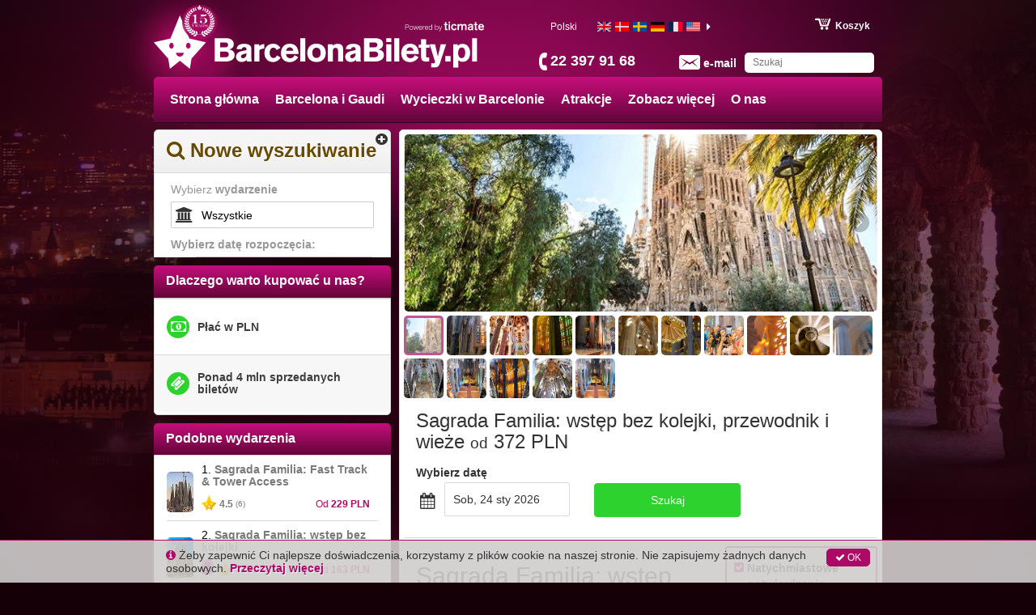

--- FILE ---
content_type: text/css
request_url: https://www.barcelonabilety.pl/spa_files/app.77470e060ceabcd72af9.css
body_size: 469800
content:
/*!
 *  Font Awesome 4.7.0 by @davegandy - http://fontawesome.io - @fontawesome
 *  License - http://fontawesome.io/license (Font: SIL OFL 1.1, CSS: MIT License)
 */@font-face{font-family:"FontAwesome";src:url(8b43027f47b20503057d.eot?v=4.7.0);src:url(8b43027f47b20503057d.eot?#iefix&v=4.7.0) format("embedded-opentype"),url([data-uri]) format("woff2"),url([data-uri]) format("woff"),url(1e59d2330b4c6deb84b3.ttf?v=4.7.0) format("truetype"),url(c1e38fd9e0e74ba58f7a.svg?v=4.7.0#fontawesomeregular) format("svg");font-weight:normal;font-style:normal}.fa{display:inline-block;font:normal normal normal 14px/1 FontAwesome;font-size:inherit;text-rendering:auto;-webkit-font-smoothing:antialiased;-moz-osx-font-smoothing:grayscale}.fa-lg{font-size:1.3333333333em;line-height:.75em;vertical-align:-15%}.fa-2x{font-size:2em}.fa-3x{font-size:3em}.fa-4x{font-size:4em}.fa-5x{font-size:5em}.fa-fw{width:1.2857142857em;text-align:center}.fa-ul{padding-left:0;margin-left:2.1428571429em;list-style-type:none}.fa-ul>li{position:relative}.fa-li{position:absolute;left:-2.1428571429em;width:2.1428571429em;top:.1428571429em;text-align:center}.fa-li.fa-lg{left:-1.8571428571em}.fa-border{padding:.2em .25em .15em;border:solid .08em #eee;border-radius:.1em}.fa-pull-left{float:left}.fa-pull-right{float:right}.fa.fa-pull-left{margin-right:.3em}.fa.fa-pull-right{margin-left:.3em}.pull-right{float:right}.pull-left{float:left}.fa.pull-left{margin-right:.3em}.fa.pull-right{margin-left:.3em}.fa-spin{-webkit-animation:fa-spin 2s infinite linear;animation:fa-spin 2s infinite linear}.fa-pulse{-webkit-animation:fa-spin 1s infinite steps(8);animation:fa-spin 1s infinite steps(8)}@-webkit-keyframes fa-spin{0%{-webkit-transform:rotate(0deg);transform:rotate(0deg)}100%{-webkit-transform:rotate(359deg);transform:rotate(359deg)}}@keyframes fa-spin{0%{-webkit-transform:rotate(0deg);transform:rotate(0deg)}100%{-webkit-transform:rotate(359deg);transform:rotate(359deg)}}.fa-rotate-90{-ms-filter:"progid:DXImageTransform.Microsoft.BasicImage(rotation=1)";-webkit-transform:rotate(90deg);-ms-transform:rotate(90deg);transform:rotate(90deg)}.fa-rotate-180{-ms-filter:"progid:DXImageTransform.Microsoft.BasicImage(rotation=2)";-webkit-transform:rotate(180deg);-ms-transform:rotate(180deg);transform:rotate(180deg)}.fa-rotate-270{-ms-filter:"progid:DXImageTransform.Microsoft.BasicImage(rotation=3)";-webkit-transform:rotate(270deg);-ms-transform:rotate(270deg);transform:rotate(270deg)}.fa-flip-horizontal{-ms-filter:"progid:DXImageTransform.Microsoft.BasicImage(rotation=0, mirror=1)";-webkit-transform:scale(-1, 1);-ms-transform:scale(-1, 1);transform:scale(-1, 1)}.fa-flip-vertical{-ms-filter:"progid:DXImageTransform.Microsoft.BasicImage(rotation=2, mirror=1)";-webkit-transform:scale(1, -1);-ms-transform:scale(1, -1);transform:scale(1, -1)}:root .fa-rotate-90,:root .fa-rotate-180,:root .fa-rotate-270,:root .fa-flip-horizontal,:root .fa-flip-vertical{filter:none}.fa-stack{position:relative;display:inline-block;width:2em;height:2em;line-height:2em;vertical-align:middle}.fa-stack-1x,.fa-stack-2x{position:absolute;left:0;width:100%;text-align:center}.fa-stack-1x{line-height:inherit}.fa-stack-2x{font-size:2em}.fa-inverse{color:#fff}.fa-glass:before{content:""}.fa-music:before{content:""}.fa-search:before{content:""}.fa-envelope-o:before{content:""}.fa-heart:before{content:""}.fa-star:before{content:""}.fa-star-o:before{content:""}.fa-user:before{content:""}.fa-film:before{content:""}.fa-th-large:before{content:""}.fa-th:before{content:""}.fa-th-list:before{content:""}.fa-check:before{content:""}.fa-remove:before,.fa-close:before,.fa-times:before{content:""}.fa-search-plus:before{content:""}.fa-search-minus:before{content:""}.fa-power-off:before{content:""}.fa-signal:before{content:""}.fa-gear:before,.fa-cog:before{content:""}.fa-trash-o:before{content:""}.fa-home:before{content:""}.fa-file-o:before{content:""}.fa-clock-o:before{content:""}.fa-road:before{content:""}.fa-download:before{content:""}.fa-arrow-circle-o-down:before{content:""}.fa-arrow-circle-o-up:before{content:""}.fa-inbox:before{content:""}.fa-play-circle-o:before{content:""}.fa-rotate-right:before,.fa-repeat:before{content:""}.fa-refresh:before{content:""}.fa-list-alt:before{content:""}.fa-lock:before{content:""}.fa-flag:before{content:""}.fa-headphones:before{content:""}.fa-volume-off:before{content:""}.fa-volume-down:before{content:""}.fa-volume-up:before{content:""}.fa-qrcode:before{content:""}.fa-barcode:before{content:""}.fa-tag:before{content:""}.fa-tags:before{content:""}.fa-book:before{content:""}.fa-bookmark:before{content:""}.fa-print:before{content:""}.fa-camera:before{content:""}.fa-font:before{content:""}.fa-bold:before{content:""}.fa-italic:before{content:""}.fa-text-height:before{content:""}.fa-text-width:before{content:""}.fa-align-left:before{content:""}.fa-align-center:before{content:""}.fa-align-right:before{content:""}.fa-align-justify:before{content:""}.fa-list:before{content:""}.fa-dedent:before,.fa-outdent:before{content:""}.fa-indent:before{content:""}.fa-video-camera:before{content:""}.fa-photo:before,.fa-image:before,.fa-picture-o:before{content:""}.fa-pencil:before{content:""}.fa-map-marker:before{content:""}.fa-adjust:before{content:""}.fa-tint:before{content:""}.fa-edit:before,.fa-pencil-square-o:before{content:""}.fa-share-square-o:before{content:""}.fa-check-square-o:before{content:""}.fa-arrows:before{content:""}.fa-step-backward:before{content:""}.fa-fast-backward:before{content:""}.fa-backward:before{content:""}.fa-play:before{content:""}.fa-pause:before{content:""}.fa-stop:before{content:""}.fa-forward:before{content:""}.fa-fast-forward:before{content:""}.fa-step-forward:before{content:""}.fa-eject:before{content:""}.fa-chevron-left:before{content:""}.fa-chevron-right:before{content:""}.fa-plus-circle:before{content:""}.fa-minus-circle:before{content:""}.fa-times-circle:before{content:""}.fa-check-circle:before{content:""}.fa-question-circle:before{content:""}.fa-info-circle:before{content:""}.fa-crosshairs:before{content:""}.fa-times-circle-o:before{content:""}.fa-check-circle-o:before{content:""}.fa-ban:before{content:""}.fa-arrow-left:before{content:""}.fa-arrow-right:before{content:""}.fa-arrow-up:before{content:""}.fa-arrow-down:before{content:""}.fa-mail-forward:before,.fa-share:before{content:""}.fa-expand:before{content:""}.fa-compress:before{content:""}.fa-plus:before{content:""}.fa-minus:before{content:""}.fa-asterisk:before{content:""}.fa-exclamation-circle:before{content:""}.fa-gift:before{content:""}.fa-leaf:before{content:""}.fa-fire:before{content:""}.fa-eye:before{content:""}.fa-eye-slash:before{content:""}.fa-warning:before,.fa-exclamation-triangle:before{content:""}.fa-plane:before{content:""}.fa-calendar:before{content:""}.fa-random:before{content:""}.fa-comment:before{content:""}.fa-magnet:before{content:""}.fa-chevron-up:before{content:""}.fa-chevron-down:before{content:""}.fa-retweet:before{content:""}.fa-shopping-cart:before{content:""}.fa-folder:before{content:""}.fa-folder-open:before{content:""}.fa-arrows-v:before{content:""}.fa-arrows-h:before{content:""}.fa-bar-chart-o:before,.fa-bar-chart:before{content:""}.fa-twitter-square:before{content:""}.fa-facebook-square:before{content:""}.fa-camera-retro:before{content:""}.fa-key:before{content:""}.fa-gears:before,.fa-cogs:before{content:""}.fa-comments:before{content:""}.fa-thumbs-o-up:before{content:""}.fa-thumbs-o-down:before{content:""}.fa-star-half:before{content:""}.fa-heart-o:before{content:""}.fa-sign-out:before{content:""}.fa-linkedin-square:before{content:""}.fa-thumb-tack:before{content:""}.fa-external-link:before{content:""}.fa-sign-in:before{content:""}.fa-trophy:before{content:""}.fa-github-square:before{content:""}.fa-upload:before{content:""}.fa-lemon-o:before{content:""}.fa-phone:before{content:""}.fa-square-o:before{content:""}.fa-bookmark-o:before{content:""}.fa-phone-square:before{content:""}.fa-twitter:before{content:""}.fa-facebook-f:before,.fa-facebook:before{content:""}.fa-github:before{content:""}.fa-unlock:before{content:""}.fa-credit-card:before{content:""}.fa-feed:before,.fa-rss:before{content:""}.fa-hdd-o:before{content:""}.fa-bullhorn:before{content:""}.fa-bell:before{content:""}.fa-certificate:before{content:""}.fa-hand-o-right:before{content:""}.fa-hand-o-left:before{content:""}.fa-hand-o-up:before{content:""}.fa-hand-o-down:before{content:""}.fa-arrow-circle-left:before{content:""}.fa-arrow-circle-right:before{content:""}.fa-arrow-circle-up:before{content:""}.fa-arrow-circle-down:before{content:""}.fa-globe:before{content:""}.fa-wrench:before{content:""}.fa-tasks:before{content:""}.fa-filter:before{content:""}.fa-briefcase:before{content:""}.fa-arrows-alt:before{content:""}.fa-group:before,.fa-users:before{content:""}.fa-chain:before,.fa-link:before{content:""}.fa-cloud:before{content:""}.fa-flask:before{content:""}.fa-cut:before,.fa-scissors:before{content:""}.fa-copy:before,.fa-files-o:before{content:""}.fa-paperclip:before{content:""}.fa-save:before,.fa-floppy-o:before{content:""}.fa-square:before{content:""}.fa-navicon:before,.fa-reorder:before,.fa-bars:before{content:""}.fa-list-ul:before{content:""}.fa-list-ol:before{content:""}.fa-strikethrough:before{content:""}.fa-underline:before{content:""}.fa-table:before{content:""}.fa-magic:before{content:""}.fa-truck:before{content:""}.fa-pinterest:before{content:""}.fa-pinterest-square:before{content:""}.fa-google-plus-square:before{content:""}.fa-google-plus:before{content:""}.fa-money:before{content:""}.fa-caret-down:before{content:""}.fa-caret-up:before{content:""}.fa-caret-left:before{content:""}.fa-caret-right:before{content:""}.fa-columns:before{content:""}.fa-unsorted:before,.fa-sort:before{content:""}.fa-sort-down:before,.fa-sort-desc:before{content:""}.fa-sort-up:before,.fa-sort-asc:before{content:""}.fa-envelope:before{content:""}.fa-linkedin:before{content:""}.fa-rotate-left:before,.fa-undo:before{content:""}.fa-legal:before,.fa-gavel:before{content:""}.fa-dashboard:before,.fa-tachometer:before{content:""}.fa-comment-o:before{content:""}.fa-comments-o:before{content:""}.fa-flash:before,.fa-bolt:before{content:""}.fa-sitemap:before{content:""}.fa-umbrella:before{content:""}.fa-paste:before,.fa-clipboard:before{content:""}.fa-lightbulb-o:before{content:""}.fa-exchange:before{content:""}.fa-cloud-download:before{content:""}.fa-cloud-upload:before{content:""}.fa-user-md:before{content:""}.fa-stethoscope:before{content:""}.fa-suitcase:before{content:""}.fa-bell-o:before{content:""}.fa-coffee:before{content:""}.fa-cutlery:before{content:""}.fa-file-text-o:before{content:""}.fa-building-o:before{content:""}.fa-hospital-o:before{content:""}.fa-ambulance:before{content:""}.fa-medkit:before{content:""}.fa-fighter-jet:before{content:""}.fa-beer:before{content:""}.fa-h-square:before{content:""}.fa-plus-square:before{content:""}.fa-angle-double-left:before{content:""}.fa-angle-double-right:before{content:""}.fa-angle-double-up:before{content:""}.fa-angle-double-down:before{content:""}.fa-angle-left:before{content:""}.fa-angle-right:before{content:""}.fa-angle-up:before{content:""}.fa-angle-down:before{content:""}.fa-desktop:before{content:""}.fa-laptop:before{content:""}.fa-tablet:before{content:""}.fa-mobile-phone:before,.fa-mobile:before{content:""}.fa-circle-o:before{content:""}.fa-quote-left:before{content:""}.fa-quote-right:before{content:""}.fa-spinner:before{content:""}.fa-circle:before{content:""}.fa-mail-reply:before,.fa-reply:before{content:""}.fa-github-alt:before{content:""}.fa-folder-o:before{content:""}.fa-folder-open-o:before{content:""}.fa-smile-o:before{content:""}.fa-frown-o:before{content:""}.fa-meh-o:before{content:""}.fa-gamepad:before{content:""}.fa-keyboard-o:before{content:""}.fa-flag-o:before{content:""}.fa-flag-checkered:before{content:""}.fa-terminal:before{content:""}.fa-code:before{content:""}.fa-mail-reply-all:before,.fa-reply-all:before{content:""}.fa-star-half-empty:before,.fa-star-half-full:before,.fa-star-half-o:before{content:""}.fa-location-arrow:before{content:""}.fa-crop:before{content:""}.fa-code-fork:before{content:""}.fa-unlink:before,.fa-chain-broken:before{content:""}.fa-question:before{content:""}.fa-info:before{content:""}.fa-exclamation:before{content:""}.fa-superscript:before{content:""}.fa-subscript:before{content:""}.fa-eraser:before{content:""}.fa-puzzle-piece:before{content:""}.fa-microphone:before{content:""}.fa-microphone-slash:before{content:""}.fa-shield:before{content:""}.fa-calendar-o:before{content:""}.fa-fire-extinguisher:before{content:""}.fa-rocket:before{content:""}.fa-maxcdn:before{content:""}.fa-chevron-circle-left:before{content:""}.fa-chevron-circle-right:before{content:""}.fa-chevron-circle-up:before{content:""}.fa-chevron-circle-down:before{content:""}.fa-html5:before{content:""}.fa-css3:before{content:""}.fa-anchor:before{content:""}.fa-unlock-alt:before{content:""}.fa-bullseye:before{content:""}.fa-ellipsis-h:before{content:""}.fa-ellipsis-v:before{content:""}.fa-rss-square:before{content:""}.fa-play-circle:before{content:""}.fa-ticket:before{content:""}.fa-minus-square:before{content:""}.fa-minus-square-o:before{content:""}.fa-level-up:before{content:""}.fa-level-down:before{content:""}.fa-check-square:before{content:""}.fa-pencil-square:before{content:""}.fa-external-link-square:before{content:""}.fa-share-square:before{content:""}.fa-compass:before{content:""}.fa-toggle-down:before,.fa-caret-square-o-down:before{content:""}.fa-toggle-up:before,.fa-caret-square-o-up:before{content:""}.fa-toggle-right:before,.fa-caret-square-o-right:before{content:""}.fa-euro:before,.fa-eur:before{content:""}.fa-gbp:before{content:""}.fa-dollar:before,.fa-usd:before{content:""}.fa-rupee:before,.fa-inr:before{content:""}.fa-cny:before,.fa-rmb:before,.fa-yen:before,.fa-jpy:before{content:""}.fa-ruble:before,.fa-rouble:before,.fa-rub:before{content:""}.fa-won:before,.fa-krw:before{content:""}.fa-bitcoin:before,.fa-btc:before{content:""}.fa-file:before{content:""}.fa-file-text:before{content:""}.fa-sort-alpha-asc:before{content:""}.fa-sort-alpha-desc:before{content:""}.fa-sort-amount-asc:before{content:""}.fa-sort-amount-desc:before{content:""}.fa-sort-numeric-asc:before{content:""}.fa-sort-numeric-desc:before{content:""}.fa-thumbs-up:before{content:""}.fa-thumbs-down:before{content:""}.fa-youtube-square:before{content:""}.fa-youtube:before{content:""}.fa-xing:before{content:""}.fa-xing-square:before{content:""}.fa-youtube-play:before{content:""}.fa-dropbox:before{content:""}.fa-stack-overflow:before{content:""}.fa-instagram:before{content:""}.fa-flickr:before{content:""}.fa-adn:before{content:""}.fa-bitbucket:before{content:""}.fa-bitbucket-square:before{content:""}.fa-tumblr:before{content:""}.fa-tumblr-square:before{content:""}.fa-long-arrow-down:before{content:""}.fa-long-arrow-up:before{content:""}.fa-long-arrow-left:before{content:""}.fa-long-arrow-right:before{content:""}.fa-apple:before{content:""}.fa-windows:before{content:""}.fa-android:before{content:""}.fa-linux:before{content:""}.fa-dribbble:before{content:""}.fa-skype:before{content:""}.fa-foursquare:before{content:""}.fa-trello:before{content:""}.fa-female:before{content:""}.fa-male:before{content:""}.fa-gittip:before,.fa-gratipay:before{content:""}.fa-sun-o:before{content:""}.fa-moon-o:before{content:""}.fa-archive:before{content:""}.fa-bug:before{content:""}.fa-vk:before{content:""}.fa-weibo:before{content:""}.fa-renren:before{content:""}.fa-pagelines:before{content:""}.fa-stack-exchange:before{content:""}.fa-arrow-circle-o-right:before{content:""}.fa-arrow-circle-o-left:before{content:""}.fa-toggle-left:before,.fa-caret-square-o-left:before{content:""}.fa-dot-circle-o:before{content:""}.fa-wheelchair:before{content:""}.fa-vimeo-square:before{content:""}.fa-turkish-lira:before,.fa-try:before{content:""}.fa-plus-square-o:before{content:""}.fa-space-shuttle:before{content:""}.fa-slack:before{content:""}.fa-envelope-square:before{content:""}.fa-wordpress:before{content:""}.fa-openid:before{content:""}.fa-institution:before,.fa-bank:before,.fa-university:before{content:""}.fa-mortar-board:before,.fa-graduation-cap:before{content:""}.fa-yahoo:before{content:""}.fa-google:before{content:""}.fa-reddit:before{content:""}.fa-reddit-square:before{content:""}.fa-stumbleupon-circle:before{content:""}.fa-stumbleupon:before{content:""}.fa-delicious:before{content:""}.fa-digg:before{content:""}.fa-pied-piper-pp:before{content:""}.fa-pied-piper-alt:before{content:""}.fa-drupal:before{content:""}.fa-joomla:before{content:""}.fa-language:before{content:""}.fa-fax:before{content:""}.fa-building:before{content:""}.fa-child:before{content:""}.fa-paw:before{content:""}.fa-spoon:before{content:""}.fa-cube:before{content:""}.fa-cubes:before{content:""}.fa-behance:before{content:""}.fa-behance-square:before{content:""}.fa-steam:before{content:""}.fa-steam-square:before{content:""}.fa-recycle:before{content:""}.fa-automobile:before,.fa-car:before{content:""}.fa-cab:before,.fa-taxi:before{content:""}.fa-tree:before{content:""}.fa-spotify:before{content:""}.fa-deviantart:before{content:""}.fa-soundcloud:before{content:""}.fa-database:before{content:""}.fa-file-pdf-o:before{content:""}.fa-file-word-o:before{content:""}.fa-file-excel-o:before{content:""}.fa-file-powerpoint-o:before{content:""}.fa-file-photo-o:before,.fa-file-picture-o:before,.fa-file-image-o:before{content:""}.fa-file-zip-o:before,.fa-file-archive-o:before{content:""}.fa-file-sound-o:before,.fa-file-audio-o:before{content:""}.fa-file-movie-o:before,.fa-file-video-o:before{content:""}.fa-file-code-o:before{content:""}.fa-vine:before{content:""}.fa-codepen:before{content:""}.fa-jsfiddle:before{content:""}.fa-life-bouy:before,.fa-life-buoy:before,.fa-life-saver:before,.fa-support:before,.fa-life-ring:before{content:""}.fa-circle-o-notch:before{content:""}.fa-ra:before,.fa-resistance:before,.fa-rebel:before{content:""}.fa-ge:before,.fa-empire:before{content:""}.fa-git-square:before{content:""}.fa-git:before{content:""}.fa-y-combinator-square:before,.fa-yc-square:before,.fa-hacker-news:before{content:""}.fa-tencent-weibo:before{content:""}.fa-qq:before{content:""}.fa-wechat:before,.fa-weixin:before{content:""}.fa-send:before,.fa-paper-plane:before{content:""}.fa-send-o:before,.fa-paper-plane-o:before{content:""}.fa-history:before{content:""}.fa-circle-thin:before{content:""}.fa-header:before{content:""}.fa-paragraph:before{content:""}.fa-sliders:before{content:""}.fa-share-alt:before{content:""}.fa-share-alt-square:before{content:""}.fa-bomb:before{content:""}.fa-soccer-ball-o:before,.fa-futbol-o:before{content:""}.fa-tty:before{content:""}.fa-binoculars:before{content:""}.fa-plug:before{content:""}.fa-slideshare:before{content:""}.fa-twitch:before{content:""}.fa-yelp:before{content:""}.fa-newspaper-o:before{content:""}.fa-wifi:before{content:""}.fa-calculator:before{content:""}.fa-paypal:before{content:""}.fa-google-wallet:before{content:""}.fa-cc-visa:before{content:""}.fa-cc-mastercard:before{content:""}.fa-cc-discover:before{content:""}.fa-cc-amex:before{content:""}.fa-cc-paypal:before{content:""}.fa-cc-stripe:before{content:""}.fa-bell-slash:before{content:""}.fa-bell-slash-o:before{content:""}.fa-trash:before{content:""}.fa-copyright:before{content:""}.fa-at:before{content:""}.fa-eyedropper:before{content:""}.fa-paint-brush:before{content:""}.fa-birthday-cake:before{content:""}.fa-area-chart:before{content:""}.fa-pie-chart:before{content:""}.fa-line-chart:before{content:""}.fa-lastfm:before{content:""}.fa-lastfm-square:before{content:""}.fa-toggle-off:before{content:""}.fa-toggle-on:before{content:""}.fa-bicycle:before{content:""}.fa-bus:before{content:""}.fa-ioxhost:before{content:""}.fa-angellist:before{content:""}.fa-cc:before{content:""}.fa-shekel:before,.fa-sheqel:before,.fa-ils:before{content:""}.fa-meanpath:before{content:""}.fa-buysellads:before{content:""}.fa-connectdevelop:before{content:""}.fa-dashcube:before{content:""}.fa-forumbee:before{content:""}.fa-leanpub:before{content:""}.fa-sellsy:before{content:""}.fa-shirtsinbulk:before{content:""}.fa-simplybuilt:before{content:""}.fa-skyatlas:before{content:""}.fa-cart-plus:before{content:""}.fa-cart-arrow-down:before{content:""}.fa-diamond:before{content:""}.fa-ship:before{content:""}.fa-user-secret:before{content:""}.fa-motorcycle:before{content:""}.fa-street-view:before{content:""}.fa-heartbeat:before{content:""}.fa-venus:before{content:""}.fa-mars:before{content:""}.fa-mercury:before{content:""}.fa-intersex:before,.fa-transgender:before{content:""}.fa-transgender-alt:before{content:""}.fa-venus-double:before{content:""}.fa-mars-double:before{content:""}.fa-venus-mars:before{content:""}.fa-mars-stroke:before{content:""}.fa-mars-stroke-v:before{content:""}.fa-mars-stroke-h:before{content:""}.fa-neuter:before{content:""}.fa-genderless:before{content:""}.fa-facebook-official:before{content:""}.fa-pinterest-p:before{content:""}.fa-whatsapp:before{content:""}.fa-server:before{content:""}.fa-user-plus:before{content:""}.fa-user-times:before{content:""}.fa-hotel:before,.fa-bed:before{content:""}.fa-viacoin:before{content:""}.fa-train:before{content:""}.fa-subway:before{content:""}.fa-medium:before{content:""}.fa-yc:before,.fa-y-combinator:before{content:""}.fa-optin-monster:before{content:""}.fa-opencart:before{content:""}.fa-expeditedssl:before{content:""}.fa-battery-4:before,.fa-battery:before,.fa-battery-full:before{content:""}.fa-battery-3:before,.fa-battery-three-quarters:before{content:""}.fa-battery-2:before,.fa-battery-half:before{content:""}.fa-battery-1:before,.fa-battery-quarter:before{content:""}.fa-battery-0:before,.fa-battery-empty:before{content:""}.fa-mouse-pointer:before{content:""}.fa-i-cursor:before{content:""}.fa-object-group:before{content:""}.fa-object-ungroup:before{content:""}.fa-sticky-note:before{content:""}.fa-sticky-note-o:before{content:""}.fa-cc-jcb:before{content:""}.fa-cc-diners-club:before{content:""}.fa-clone:before{content:""}.fa-balance-scale:before{content:""}.fa-hourglass-o:before{content:""}.fa-hourglass-1:before,.fa-hourglass-start:before{content:""}.fa-hourglass-2:before,.fa-hourglass-half:before{content:""}.fa-hourglass-3:before,.fa-hourglass-end:before{content:""}.fa-hourglass:before{content:""}.fa-hand-grab-o:before,.fa-hand-rock-o:before{content:""}.fa-hand-stop-o:before,.fa-hand-paper-o:before{content:""}.fa-hand-scissors-o:before{content:""}.fa-hand-lizard-o:before{content:""}.fa-hand-spock-o:before{content:""}.fa-hand-pointer-o:before{content:""}.fa-hand-peace-o:before{content:""}.fa-trademark:before{content:""}.fa-registered:before{content:""}.fa-creative-commons:before{content:""}.fa-gg:before{content:""}.fa-gg-circle:before{content:""}.fa-tripadvisor:before{content:""}.fa-odnoklassniki:before{content:""}.fa-odnoklassniki-square:before{content:""}.fa-get-pocket:before{content:""}.fa-wikipedia-w:before{content:""}.fa-safari:before{content:""}.fa-chrome:before{content:""}.fa-firefox:before{content:""}.fa-opera:before{content:""}.fa-internet-explorer:before{content:""}.fa-tv:before,.fa-television:before{content:""}.fa-contao:before{content:""}.fa-500px:before{content:""}.fa-amazon:before{content:""}.fa-calendar-plus-o:before{content:""}.fa-calendar-minus-o:before{content:""}.fa-calendar-times-o:before{content:""}.fa-calendar-check-o:before{content:""}.fa-industry:before{content:""}.fa-map-pin:before{content:""}.fa-map-signs:before{content:""}.fa-map-o:before{content:""}.fa-map:before{content:""}.fa-commenting:before{content:""}.fa-commenting-o:before{content:""}.fa-houzz:before{content:""}.fa-vimeo:before{content:""}.fa-black-tie:before{content:""}.fa-fonticons:before{content:""}.fa-reddit-alien:before{content:""}.fa-edge:before{content:""}.fa-credit-card-alt:before{content:""}.fa-codiepie:before{content:""}.fa-modx:before{content:""}.fa-fort-awesome:before{content:""}.fa-usb:before{content:""}.fa-product-hunt:before{content:""}.fa-mixcloud:before{content:""}.fa-scribd:before{content:""}.fa-pause-circle:before{content:""}.fa-pause-circle-o:before{content:""}.fa-stop-circle:before{content:""}.fa-stop-circle-o:before{content:""}.fa-shopping-bag:before{content:""}.fa-shopping-basket:before{content:""}.fa-hashtag:before{content:""}.fa-bluetooth:before{content:""}.fa-bluetooth-b:before{content:""}.fa-percent:before{content:""}.fa-gitlab:before{content:""}.fa-wpbeginner:before{content:""}.fa-wpforms:before{content:""}.fa-envira:before{content:""}.fa-universal-access:before{content:""}.fa-wheelchair-alt:before{content:""}.fa-question-circle-o:before{content:""}.fa-blind:before{content:""}.fa-audio-description:before{content:""}.fa-volume-control-phone:before{content:""}.fa-braille:before{content:""}.fa-assistive-listening-systems:before{content:""}.fa-asl-interpreting:before,.fa-american-sign-language-interpreting:before{content:""}.fa-deafness:before,.fa-hard-of-hearing:before,.fa-deaf:before{content:""}.fa-glide:before{content:""}.fa-glide-g:before{content:""}.fa-signing:before,.fa-sign-language:before{content:""}.fa-low-vision:before{content:""}.fa-viadeo:before{content:""}.fa-viadeo-square:before{content:""}.fa-snapchat:before{content:""}.fa-snapchat-ghost:before{content:""}.fa-snapchat-square:before{content:""}.fa-pied-piper:before{content:""}.fa-first-order:before{content:""}.fa-yoast:before{content:""}.fa-themeisle:before{content:""}.fa-google-plus-circle:before,.fa-google-plus-official:before{content:""}.fa-fa:before,.fa-font-awesome:before{content:""}.fa-handshake-o:before{content:""}.fa-envelope-open:before{content:""}.fa-envelope-open-o:before{content:""}.fa-linode:before{content:""}.fa-address-book:before{content:""}.fa-address-book-o:before{content:""}.fa-vcard:before,.fa-address-card:before{content:""}.fa-vcard-o:before,.fa-address-card-o:before{content:""}.fa-user-circle:before{content:""}.fa-user-circle-o:before{content:""}.fa-user-o:before{content:""}.fa-id-badge:before{content:""}.fa-drivers-license:before,.fa-id-card:before{content:""}.fa-drivers-license-o:before,.fa-id-card-o:before{content:""}.fa-quora:before{content:""}.fa-free-code-camp:before{content:""}.fa-telegram:before{content:""}.fa-thermometer-4:before,.fa-thermometer:before,.fa-thermometer-full:before{content:""}.fa-thermometer-3:before,.fa-thermometer-three-quarters:before{content:""}.fa-thermometer-2:before,.fa-thermometer-half:before{content:""}.fa-thermometer-1:before,.fa-thermometer-quarter:before{content:""}.fa-thermometer-0:before,.fa-thermometer-empty:before{content:""}.fa-shower:before{content:""}.fa-bathtub:before,.fa-s15:before,.fa-bath:before{content:""}.fa-podcast:before{content:""}.fa-window-maximize:before{content:""}.fa-window-minimize:before{content:""}.fa-window-restore:before{content:""}.fa-times-rectangle:before,.fa-window-close:before{content:""}.fa-times-rectangle-o:before,.fa-window-close-o:before{content:""}.fa-bandcamp:before{content:""}.fa-grav:before{content:""}.fa-etsy:before{content:""}.fa-imdb:before{content:""}.fa-ravelry:before{content:""}.fa-eercast:before{content:""}.fa-microchip:before{content:""}.fa-snowflake-o:before{content:""}.fa-superpowers:before{content:""}.fa-wpexplorer:before{content:""}.fa-meetup:before{content:""}.sr-only{position:absolute;width:1px;height:1px;padding:0;margin:-1px;overflow:hidden;clip:rect(0, 0, 0, 0);border:0}.sr-only-focusable:active,.sr-only-focusable:focus{position:static;width:auto;height:auto;margin:0;overflow:visible;clip:auto}
.adyen-checkout__spinner__wrapper{align-items:center;display:flex;height:100%;justify-content:center}.adyen-checkout__spinner__wrapper--inline{display:inline-block;height:auto;margin-right:8px}[dir=rtl] .adyen-checkout__spinner__wrapper--inline{margin-left:8px;margin-right:0}.adyen-checkout__spinner{-webkit-animation:rotateSpinner 1.5s linear infinite;animation:rotateSpinner 1.5s linear infinite;border:3px solid #06f;border-radius:50%;border-top-color:transparent;height:43px;width:43px}.adyen-checkout__spinner--large{height:43px;width:43px}.adyen-checkout__spinner--small{border-width:2px;height:16px;width:16px}.adyen-checkout__spinner--medium{height:28px;width:28px}@-webkit-keyframes rotateSpinner{0%{transform:rotate(0deg)}to{transform:rotate(1turn)}}@keyframes rotateSpinner{0%{transform:rotate(0deg)}to{transform:rotate(1turn)}}
.adyen-checkout__button{background:#00112c;border:0;border-radius:6px;color:#fff;cursor:pointer;font-size:1em;font-weight:500;height:48px;margin:0;padding:15px;text-decoration:none;transition:background .3s ease-out,box-shadow .3s ease-out;width:100%}.adyen-checkout__button:focus{box-shadow:0 0 0 2px #99c2ff;outline:0}.adyen-checkout__button:hover{background:#1c3045;box-shadow:0 0,0 2px 4px -1px rgba(0,0,0,.2),0 4px 5px 0 rgba(0,0,0,.14)}.adyen-checkout__button:active{background:#3a4a5c}.adyen-checkout__button:hover:focus{box-shadow:0 0 0 2px #99c2ff,0 3px 4px rgba(0,15,45,.2)}.adyen-checkout__button:disabled,.adyen-checkout__button:disabled:hover{box-shadow:none;cursor:not-allowed;opacity:.4;-webkit-user-select:all;-moz-user-select:all;user-select:all}.adyen-checkout__button.adyen-checkout__button--loading{background:#687282;box-shadow:none;pointer-events:none;-webkit-user-select:none;-moz-user-select:none;-ms-user-select:none;user-select:none}.adyen-checkout__button.adyen-checkout__button--pay{display:flex;justify-content:center;margin-top:24px}.adyen-checkout__button.adyen-checkout__button--pay:disabled{opacity:1}.adyen-checkout__button.adyen-checkout__button--standalone{margin-top:0}.adyen-checkout__button.adyen-checkout__button--inline{display:block;font-size:.81em;height:auto;padding:10px 8px;width:auto}.adyen-checkout__button.adyen-checkout__button--ghost{background:none;border:0;color:#00112c}.adyen-checkout__button.adyen-checkout__button--ghost:hover{background:#f7f8f9;box-shadow:none}.adyen-checkout__button.adyen-checkout__button--ghost:active{background:#e6e9eb;box-shadow:none}.adyen-checkout__button.adyen-checkout__button--secondary{background:#fff;border:1px solid #00112c;color:#00112c;padding:10px 12px}.adyen-checkout__button.adyen-checkout__button--secondary:hover{background:#f7f8f9;box-shadow:0 2px 4px rgba(27,42,60,.2),0 4px 5px rgba(27,42,60,.14)}.adyen-checkout__button.adyen-checkout__button--secondary:active,.adyen-checkout__button.adyen-checkout__button--secondary:active:hover{background:#f7f8f9;box-shadow:none}.adyen-checkout__button.adyen-checkout__button--secondary:disabled,.adyen-checkout__button.adyen-checkout__button--secondary:disabled:hover{background-color:#f7f8f9;border-color:#99A3AD;box-shadow:none;cursor:not-allowed;opacity:.5;-webkit-user-select:all;-moz-user-select:all;user-select:all}.adyen-checkout__button.adyen-checkout__button--secondary .adyen-checkout__spinner{border-color:transparent #00112c #00112c}.adyen-checkout__button.adyen-checkout__button--action{background:rgba(0,102,255,.1);border:1px solid transparent;color:#06f;padding:10px 12px}.adyen-checkout__button.adyen-checkout__button--action:hover{background:rgba(0,102,255,.2);box-shadow:none}.adyen-checkout__button.adyen-checkout__button--action:active,.adyen-checkout__button.adyen-checkout__button--action:active:hover{background:rgba(0,102,255,.3);box-shadow:none}.adyen-checkout__button.adyen-checkout__button--link{background:transparent;border:1px solid transparent;border-radius:3px;color:#06f;font-weight:400;padding:2px}.adyen-checkout__button.adyen-checkout__button--link:hover{background:transparent;box-shadow:none;text-decoration:underline}.adyen-checkout__button.adyen-checkout__button--completed,.adyen-checkout__button.adyen-checkout__button--completed:active,.adyen-checkout__button.adyen-checkout__button--completed:active:hover,.adyen-checkout__button.adyen-checkout__button--completed:hover{background:#0abf53;color:#fff}.adyen-checkout__button.adyen-checkout__button--completed .adyen-checkout__button__icon{filter:brightness(0) invert(1)}.adyen-checkout__button__content{align-items:center;display:flex;height:100%;justify-content:center}.adyen-checkout__button__icon{margin-right:12px}[dir=rtl] .adyen-checkout__button__icon{margin-left:12px;margin-right:0}.adyen-checkout__button__text{display:block;justify-content:center;overflow:hidden;text-overflow:ellipsis;white-space:nowrap}.adyen-checkout__button .adyen-checkout__spinner{border-color:transparent #fff #fff}
.checkout-secondary-button__text{font-size:.85em;margin-left:5px;margin-top:1px}
.adyen-checkout__fieldset{display:block;padding-bottom:8px;width:100%}.adyen-checkout__fieldset:last-of-type{padding-bottom:0}.adyen-checkout__fieldset+.adyen-checkout__fieldset{margin-top:16px}.adyen-checkout__fieldset__title{color:#687282;display:block;font-size:.68em;font-weight:700;letter-spacing:1px;margin:0;padding:0 0 12px;text-transform:uppercase}.adyen-checkout__field-group,.adyen-checkout__fieldset__fields{display:flex;flex-wrap:wrap;justify-content:space-between;width:100%}.adyen-checkout__field-group:last-of-type .adyen-checkout__field{margin-bottom:0}.adyen-checkout__fieldset--readonly .adyen-checkout__fieldset__fields{color:#00112c;font-size:.81em;line-height:19px;margin:0}
.adyen-checkout__field{display:block;margin-bottom:16px;width:100%}.adyen-checkout__field:last-of-type{margin-bottom:0}.adyen-checkout__label{display:block;position:relative}.adyen-checkout__helper-text,.adyen-checkout__label__text{color:#00112c;display:block;font-size:.81em;font-weight:400;line-height:13px;padding-bottom:5px}.adyen-checkout__label-adornment--end{position:absolute;right:0;top:0}.adyen-checkout__helper-text{color:#687282}.adyen-checkout__label__text{display:block;overflow:hidden;text-overflow:ellipsis;transition:color .1s ease-out;white-space:nowrap}.adyen-checkout__label__text--error{color:#d10244}.adyen-checkout__label--focused .adyen-checkout__label__text{color:#06f}.adyen-checkout__error-text{align-items:center;color:#d10244;display:flex;font-size:.75em;font-weight:400;margin-top:4px}
.adyen-checkout__radio_group+.adyen-checkout-input__inline-validation{display:none}.adyen-checkout__radio_group__input{opacity:0;position:absolute}.adyen-checkout__radio_group__label{color:inherit;display:block;font-size:.81em;font-weight:400;line-height:16px;overflow:visible;padding-bottom:0;padding-left:24px;position:relative}.adyen-checkout__label--focused .adyen-checkout__radio_group__label{color:inherit}.adyen-checkout__radio_group__label:before{background-color:#fff;border:1px solid #b9c4c9;border-radius:50%;content:"";height:16px;left:0;position:absolute;top:0;transition:border-color .2s ease-out,box-shadow .2s ease-out;width:16px}.adyen-checkout__radio_group__label:hover:before{border-color:#99a3ad;box-shadow:0 0 0 2px #d4d9db;cursor:pointer}.adyen-checkout__radio_group__label:after{background-color:#fff;border-radius:50%;box-shadow:0 1px 1px rgba(0,15,45,.25);content:"";display:block;height:6px;left:5px;margin:0 auto;position:absolute;top:5px;transform:scale(0);transition:transform .2s ease-out;width:6px}.adyen-checkout__radio_group__label:hover{border-color:#06f;cursor:pointer}.adyen-checkout__radio_group__input:checked+.adyen-checkout__radio_group__label:before,.adyen-checkout__radio_group__label--selected{background-color:#06f;border:0;transition:all .2s ease-out}.adyen-checkout__radio_group__input:checked+.adyen-checkout__radio_group__label:after{transform:scale(1)}.adyen-checkout__radio_group__input:focus+.adyen-checkout__radio_group__label:before{border-color:#06f;box-shadow:0 0 0 2px rgba(0,102,255,.4)}.adyen-checkout__radio_group__input:checked+.adyen-checkout__radio_group__label:hover:before,.adyen-checkout__radio_group__input:checked:active+.adyen-checkout__radio_group__label:before,.adyen-checkout__radio_group__input:checked:focus+.adyen-checkout__radio_group__label:before{box-shadow:0 0 0 2px rgba(0,102,255,.4)}.adyen-checkout__radio_group__label.adyen-checkout__radio_group__label--invalid:before{border:1px solid #d10244}
.adyen-checkout__checkbox{display:block}.adyen-checkout__checkbox__label{color:#00112c;cursor:pointer;display:inline-block;font-size:.81em;font-weight:400;line-height:19px;padding-left:24px;position:relative;-webkit-user-select:none;-moz-user-select:none;-ms-user-select:none;user-select:none}[dir=rtl] .adyen-checkout__checkbox__label{padding-left:0;padding-right:24px}.adyen-checkout__checkbox__input{opacity:0;pointer-events:none;position:absolute}.adyen-checkout__checkbox__input:checked+.adyen-checkout__checkbox__label:before{opacity:1}.adyen-checkout__checkbox__input:checked+.adyen-checkout__checkbox__label:after{background-color:#06f;border:1px solid #06f}.adyen-checkout__checkbox__input:checked:hover+.adyen-checkout__checkbox__label:after{border-color:#06f;box-shadow:0 0 0 2px rgba(0,102,255,.4)}.adyen-checkout__checkbox__input:focus+.adyen-checkout__checkbox__label:after{border:1px solid #06f;box-shadow:0 0 0 2px #99c2ff}.adyen-checkout__checkbox__input:hover:not(:focus)+.adyen-checkout__checkbox__label:after{border-color:#99a3ad;box-shadow:0 0 0 2px #d4d9db}.adyen-checkout__checkbox__input+.adyen-checkout__checkbox__label:before{border-bottom:1px solid transparent;border-right:1px solid transparent;border-color:transparent #fff #fff transparent;border-radius:0 2px 1px 2px;border-style:solid;border-width:1px 2px 2px 1px;content:"";height:11px;left:1px;opacity:0;position:absolute;top:2px;transform:rotate(37deg);transform-origin:100% 100%;transition:opacity .2s ease-out;width:6px;z-index:1}[dir=rtl] .adyen-checkout__checkbox__input+.adyen-checkout__checkbox__label:before{left:auto;right:8px}.adyen-checkout__checkbox__input+.adyen-checkout__checkbox__label:after{background-color:#fff;border:1px solid #b9c4c9;border-radius:3px;content:"";height:16px;left:0;position:absolute;top:0;transition:background .15s ease-out,border .05s ease-out,box-shadow .1s ease-out;width:16px;z-index:0}[dir=rtl] .adyen-checkout__checkbox__input+.adyen-checkout__checkbox__label:after{left:auto;right:0}.adyen-checkout__field--consentCheckbox{background:#e6e9eb;border:1px solid #e6e9eb;border-radius:6px;padding:14px 14px 13px}[dir=rtl] .adyen-checkout__field--consentCheckbox{padding:14px 14px 13px}.adyen-checkout__field--consentCheckbox.adyen-checkout__field--error{border-color:#d10244}.adyen-checkout__field--consentCheckbox .adyen-checkout-input__inline-validation{right:-27px;top:10px}
.Select-module_adyen-checkout__dropdown__0Mj-n{position:relative}.Select-module_adyen-checkout__dropdown__button__yTyqq{align-items:center;cursor:pointer;display:flex;justify-content:space-between}.Select-module_adyen-checkout__dropdown__button__yTyqq:after{background-image:url("data:image/svg+xml;charset=utf-8,%3Csvg width=%278%27 height=%277%27 fill=%27none%27 xmlns=%27http://www.w3.org/2000/svg%27%3E%3Cpath d=%27M3.195 6.565a1 1 0 0 0 1.6 0l2.992-3.98a1 1 0 0 0-.8-1.602H1.013a1 1 0 0 0-.8 1.6l2.983 3.982Z%27 fill=%27%23687282%27/%3E%3C/svg%3E");background-position:50%;background-repeat:no-repeat;content:"";height:6px;position:absolute;right:16px;width:8px}[dir=rtl] .Select-module_adyen-checkout__dropdown__button__yTyqq:after{left:16px;right:auto}.Select-module_adyen-checkout__dropdown__button--active__Ej-JR:after{transform:rotate(180deg)}.Select-module_adyen-checkout__filter-input__CwPBS{background:#fff;border:0;caret-color:#06f;color:#00112c;font-family:inherit;font-size:1em;height:100%;padding:0;width:100%}.Select-module_adyen-checkout__filter-input__CwPBS::-moz-placeholder{color:#b9c4c9;font-weight:200}.Select-module_adyen-checkout__filter-input__CwPBS:-ms-input-placeholder{color:#b9c4c9;font-weight:200}.Select-module_adyen-checkout__filter-input__CwPBS::placeholder{color:#b9c4c9;font-weight:200}.Select-module_adyen-checkout__filter-input__CwPBS:active,.Select-module_adyen-checkout__filter-input__CwPBS:focus{outline:0}.Select-module_adyen-checkout__dropdown__list__YtEzj{background:#fff;display:none;list-style:none;margin:0 0 50px;overflow-y:auto;padding:0;position:absolute;width:100%;z-index:1}.Select-module_adyen-checkout__dropdown__list__YtEzj.Select-module_adyen-checkout__dropdown__list--active__Gegw2{display:block}.Select-module_adyen-checkout__dropdown__element__ORU4-{align-items:center;display:flex;justify-content:space-between}
.adyen-checkout__image{opacity:0;transition:opacity .6s ease-out}.adyen-checkout__image--loaded{opacity:1}
.adyen-checkout__dropdown__button-icon--left{flex-direction:row-reverse;justify-content:flex-end}.adyen-checkout__dropdown__button-icon--left>img{margin-left:0;margin-right:12px}.adyen-checkout__dropdown{font-size:1em;max-width:100%;width:100%}.adyen-checkout__dropdown__button{background:#fff;border:1px solid #b9c4c9;border-radius:6px;color:#00112c;font-size:1em;height:40px;line-height:20px;outline:0;padding:7px 24px 7px 12px;text-decoration:none;transition:border .2s ease-out,box-shadow .2s ease-out;-webkit-user-select:none;-moz-user-select:none;-ms-user-select:none;user-select:none;width:100%}[dir=rtl] .adyen-checkout__dropdown__button{padding:7px 12px 7px 24px}.adyen-checkout__dropdown__button:hover{border-color:#99a3ad}.adyen-checkout__dropdown__button__icon{border-radius:3px;height:26px;margin-left:auto;margin-right:8px;max-width:40px}.adyen-checkout__dropdown__button--active,.adyen-checkout__dropdown__button--active:hover,.adyen-checkout__dropdown__button:active,.adyen-checkout__dropdown__button:focus{border-color:#06f;box-shadow:0 0 0 2px #99c2ff}.adyen-checkout__dropdown__button--readonly,.adyen-checkout__dropdown__button--readonly--active,.adyen-checkout__dropdown__button--readonly:focus,.adyen-checkout__dropdown__button--readonly:hover{background:#e6e9eb;border-color:transparent;color:#00112c;cursor:not-allowed}.adyen-checkout__dropdown__button--readonly:after{background-image:url("data:image/svg+xml;charset=utf-8,%3Csvg width=%278%27 height=%277%27 fill=%27none%27 xmlns=%27http://www.w3.org/2000/svg%27%3E%3Cpath d=%27M3.195 6.565a1 1 0 0 0 1.6 0l2.992-3.98a1 1 0 0 0-.8-1.602H1.013a1 1 0 0 0-.8 1.6l2.983 3.982Z%27 fill=%27%23B9C4C9%27/%3E%3C/svg%3E")}.adyen-checkout__dropdown__button--invalid{border-color:#d10244}.adyen-checkout__dropdown__button--valid{border-bottom-color:#0abf53}.adyen-checkout__dropdown__button__text{overflow:hidden;pointer-events:none;text-overflow:ellipsis;white-space:nowrap}.adyen-checkout__dropdown__list{border-radius:6px;box-shadow:0 2px 7px rgba(0,15,45,.3);max-height:375px;z-index:2}.adyen-checkout__dropdown__list.adyen-checkout__dropdown__list--active{margin-top:2px}.adyen-checkout__dropdown__element{border:1px solid transparent;cursor:pointer;font-size:.81em;-webkit-hyphens:auto;-ms-hyphens:auto;hyphens:auto;line-height:20px;outline:0;padding:8px;transition:background .2s ease-out,border-color .2s ease-out;-webkit-user-select:none;-moz-user-select:none;-ms-user-select:none;user-select:none;word-break:break-word}.adyen-checkout__dropdown__element:last-child{border-bottom:0}.adyen-checkout__dropdown__element:active,.adyen-checkout__dropdown__element:focus,.adyen-checkout__dropdown__element:hover{background:rgba(230,233,235,.6)}.adyen-checkout__dropdown__element.adyen-checkout__dropdown__element--active{background:rgba(0,102,255,.1)}.adyen-checkout__dropdown__element.adyen-checkout__dropdown__element--active:active,.adyen-checkout__dropdown__element.adyen-checkout__dropdown__element--active:focus,.adyen-checkout__dropdown__element.adyen-checkout__dropdown__element--active:hover{background:rgba(0,102,255,.15)}.adyen-checkout__dropdown__element--disabled{cursor:not-allowed;opacity:.4}.adyen-checkout__dropdown__element__icon{border-radius:3px;margin-right:8px;max-height:26px;max-width:40px}.adyen-checkout__dropdown__element-icon--left{flex-direction:row-reverse;justify-content:flex-end}.adyen-checkout__dropdown__element__flag{margin-left:8px;margin-right:10px;max-height:18px;max-width:27px}.adyen-checkout__dropdown+.adyen-checkout-input__inline-validation{right:32px}
.adyen-checkout__field-wrapper{display:flex;width:100%}.adyen-checkout__field--20{width:20%}.adyen-checkout__field--30{width:30%}.adyen-checkout__field--40{width:40%}.adyen-checkout__field--50{width:50%}.adyen-checkout__field--60{width:60%}.adyen-checkout__field--70{width:70%}.adyen-checkout__field--80{width:80%}.adyen-checkout__field--col-70{width:calc(70% - 8px)}.adyen-checkout__field--col-30{width:calc(30% - 8px)}.adyen-checkout__field--col-50{width:calc(50% - 8px)}.adyen-checkout__field-wrapper>.adyen-checkout__field:first-child{margin-right:8px}[dir=rtl] .adyen-checkout__field-wrapper>.adyen-checkout__field:first-child{margin-left:8px;margin-right:0}.adyen-checkout__field-wrapper>.adyen-checkout__field:nth-child(2){margin-left:8px}[dir=rtl] .adyen-checkout__field-wrapper>.adyen-checkout__field:nth-child(2){margin-left:0;margin-right:8px}.adyen-checkout__field-wrapper:last-of-type>.adyen-checkout__field{margin-bottom:0}.adyen-checkout__input{background:#fff;border:1px solid #b9c4c9;border-radius:6px;caret-color:#06f;color:#00112c;display:block;font-family:inherit;font-size:1em;height:40px;outline:none;padding:5px 8px;position:relative;transition:border .2s ease-out,box-shadow .2s ease-out;width:100%}.adyen-checkout__input:hover{border-color:#99a3ad}.adyen-checkout__input:required{box-shadow:none}.adyen-checkout__input--disabled,.adyen-checkout__input[readonly]{background:#e6e9eb;border-color:#e6e9eb}.adyen-checkout__input--disabled:hover{border-color:#e6e9eb}.adyen-checkout__input-wrapper{display:block;position:relative}.adyen-checkout__input-wrapper--block{display:block}.adyen-checkout-input__inline-validation{height:16px;position:absolute;right:14px;top:50%;transform:translateY(-50%);width:16px}[dir=rtl] .adyen-checkout-input__inline-validation{left:14px;right:auto}[dir=ltr] .adyen-checkout-input__inline-validation{left:auto;right:14px}.adyen-checkout-input__inline-validation--valid{color:#0abf53}.adyen-checkout-input__inline-validation--invalid{color:#d10244}.adyen-checkout__input--valid{border-bottom-color:#0abf53}.adyen-checkout__input--error,.adyen-checkout__input--error:hover,.adyen-checkout__input--invalid,.adyen-checkout__input--invalid:hover{border-color:#d10244}.adyen-checkout__input::-moz-placeholder{color:#707070;font-weight:200}.adyen-checkout__input:-ms-input-placeholder{color:#707070;font-weight:200}.adyen-checkout__input::placeholder{color:#707070;font-weight:200}.adyen-checkout__input--date{padding-right:30px}.adyen-checkout__input--focus,.adyen-checkout__input--focus:hover,.adyen-checkout__input:active,.adyen-checkout__input:active:hover,.adyen-checkout__input:focus,.adyen-checkout__input:focus:hover{border:1px solid #06f;box-shadow:0 0 0 2px #99c2ff}.adyen-checkout__input[readonly],.adyen-checkout__input[readonly]:hover{background-color:#e6e9eb;border-color:transparent;color:#687282;cursor:default}
.adyen-checkout__fieldset--personalDetails .adyen-checkout__field--gender .adyen-checkout__radio_group{display:flex}.adyen-checkout__fieldset--personalDetails .adyen-checkout__radio_group{display:flex;margin:8px 0}.adyen-checkout__fieldset--personalDetails .adyen-checkout__radio_group__input-wrapper{margin-right:20px}.adyen-checkout__fieldset--personalDetails .adyen-checkout__radio_group__input-wrapper:last-child{margin:0}
.adyen-checkout__open-invoice .adyen-checkout__fieldset--billingAddress{padding-bottom:8px}.adyen-checkout__open-invoice .adyen-checkout__fieldset--deliveryAddress{margin-top:24px;padding-bottom:8px}.adyen-checkout__open-invoice .adyen-checkout__input--separateDeliveryAddress{margin-bottom:0}.adyen-checkout__open-invoice .adyen-checkout__field--consentCheckbox{margin-top:22px}.adyen-checkout__input--separateDeliveryAddress+.adyen-checkout__checkbox__label{margin-top:16px}
.adyen-checkout__amazonpay__button{margin:auto}.adyen-checkout__amazonpay .adyen-checkout__button--ghost{display:block;margin:8px auto 0;width:auto}
@supports (-webkit-appearance:-apple-pay-button){.ApplePayButton-module_apple-pay-button__l5g-d,.ApplePayButton-module_apple-pay__gYjuP{-webkit-appearance:-apple-pay-button}.ApplePayButton-module_apple-pay-button__l5g-d{cursor:pointer;display:inline-block}.ApplePayButton-module_apple-pay-button-black__istwW{-apple-pay-button-style:black}.ApplePayButton-module_apple-pay-button-white__-wLaE{-apple-pay-button-style:white}.ApplePayButton-module_apple-pay-button-white-with-line__MlRq7{-apple-pay-button-style:white-outline}.ApplePayButton-module_apple-pay-button--type-plain__ycfNl{-apple-pay-button-type:plain}.ApplePayButton-module_apple-pay-button--type-buy__9m8AB{-apple-pay-button-type:buy}.ApplePayButton-module_apple-pay-button--type-donate__HmRdK{-apple-pay-button-type:donate}.ApplePayButton-module_apple-pay-button--type-check-out__XdGWd{-apple-pay-button-type:check-out}.ApplePayButton-module_apple-pay-button--type-book__-v-VY{-apple-pay-button-type:book}.ApplePayButton-module_apple-pay-button--type-subscribe__WxWIF{-apple-pay-button-type:subscribe}.ApplePayButton-module_apple-pay-button--type-add-money__zeBA8{-apple-pay-button-type:add-money}.ApplePayButton-module_apple-pay-button--type-contribute__G3E8e{-apple-pay-button-type:contribute}.ApplePayButton-module_apple-pay-button--type-order__ggI6j{-apple-pay-button-type:order}.ApplePayButton-module_apple-pay-button--type-reload__QbgLd{-apple-pay-button-type:reload}.ApplePayButton-module_apple-pay-button--type-rent__VzC-E{-apple-pay-button-type:rent}.ApplePayButton-module_apple-pay-button--type-support__6EjmY{-apple-pay-button-type:support}.ApplePayButton-module_apple-pay-button--type-tip__bdzGK{-apple-pay-button-type:tip}.ApplePayButton-module_apple-pay-button--type-top-up__Eb3qR{-apple-pay-button-type:top-up}}@supports not (-webkit-appearance:-apple-pay-button){.ApplePayButton-module_apple-pay-button__l5g-d{background-position:50% 50%;background-repeat:no-repeat;background-size:100% 60%;border-radius:5px;box-sizing:border-box;display:inline-block;max-height:64px;min-height:32px;min-width:200px;padding:0}.ApplePayButton-module_apple-pay-button-black__istwW{background-color:black;background-image:-webkit-named-image(apple-pay-logo-white)}.ApplePayButton-module_apple-pay-button-white-with-line__MlRq7,.ApplePayButton-module_apple-pay-button-white__-wLaE{background-color:white;background-image:-webkit-named-image(apple-pay-logo-black)}.ApplePayButton-module_apple-pay-button-white-with-line__MlRq7{border:.5px solid black}}
.adyen-checkout__applepay__button{height:48px;width:240px}.adyen-checkout__dropin .adyen-checkout__applepay__button{width:100%}
.adyen-checkout__issuer-button{align-items:center;background-color:#fff;border:none;border-radius:6px;box-shadow:inset 0 0 0 1px #b9c4c9;cursor:pointer;display:flex;flex-basis:47%;flex-grow:2;font-size:.81em;height:40px;justify-content:space-between;padding:0 12px;transition:background .3s ease-out,box-shadow .3s ease-out}.adyen-checkout__issuer-button:active{color:black}.adyen-checkout__issuer-button:not(.adyen-checkout__issuer-button--selected):focus{box-shadow:inset 0 0 0 2px #99A3AD;outline:none}.adyen-checkout__issuer-button:not(.adyen-checkout__issuer-button--selected):focus-visible{box-shadow:inset 0 0 0 2px #99A3AD;outline:none}.adyen-checkout__issuer-button:not(.adyen-checkout__issuer-button--selected):hover{box-shadow:inset 0 0 0 2px #99A3AD;outline:none}.adyen-checkout__issuer-button--selected{background:#fff;box-shadow:inset 0 0 0 2px #06f;color:#06f;font-weight:500;height:40px;transition:none}.adyen-checkout__issuer-button-img{max-height:26px}
.adyen-checkout__issuer-button-group{display:flex;flex-wrap:wrap;gap:16px 16px}
.adyen-checkout__content-separator{align-items:center;color:#687282;display:flex;justify-content:center;margin-bottom:16px;margin-top:16px;white-space:nowrap}.adyen-checkout__content-separator:after,.adyen-checkout__content-separator:before{background:#e6e9eb;content:"";display:block;height:1px;width:100%}.adyen-checkout__content-separator:after{margin-left:20px}.adyen-checkout__content-separator:before{margin-right:20px}
.adyen-checkout__field--issuer-list{margin-bottom:0}.adyen-checkout__issuer-list__termsAndConditions{text-align:center}
.adyen-checkout__card-input__form{transition:opacity .25s ease-out}.adyen-checkout__card__cardNumber{max-width:400px}.adyen-checkout__card__cardNumber__input{padding:5px 8px}.adyen-checkout__card__exp-date__input--oneclick{font-weight:400;line-height:30px;overflow:hidden;text-align:left;text-overflow:ellipsis;white-space:nowrap}.adyen-checkout__card__holderName,.adyen-checkout__field--expiryDate,.adyen-checkout__field--storedCard{margin-bottom:0}.adyen-checkout__card-input .adyen-checkout__fieldset--billingAddress,.adyen-checkout__card__holderName,.adyen-checkout__card__kcp-authentication,.adyen-checkout__card__socialSecurityNumber,.adyen-checkout__installments,.adyen-checkout__store-details{margin-top:16px}.adyen-checkout__card-input.adyen-checkout__card-input--loading{pointer-events:none}.adyen-checkout-error-panel+.adyen-checkout__card__holderName,.adyen-checkout-error-panel--sr-only+.adyen-checkout__card__holderName,.adyen-checkout__card__holderName:first-child{margin:0 0 16px}.adyen-checkout__field--cardNumber
.adyen-checkout__input--valid:not(.adyen-checkout__card__cardNumber__input--noBrand)+.adyen-checkout-input__inline-validation--valid,.adyen-checkout__field--cardNumber .adyen-checkout__input--error .adyen-checkout__card__cardNumber__brandIcon{display:none}.adyen-checkout__field--securityCode.adyen-checkout__field--error .adyen-checkout__card__cvc__hint,.adyen-checkout__field--securityCode.adyen-checkout__field--valid .adyen-checkout__card__cvc__hint{opacity:0}@-webkit-keyframes cvcIndicateLocation{0%{opacity:1}to{opacity:.3}}@keyframes cvcIndicateLocation{0%{opacity:1}to{opacity:.3}}.adyen-checkout__label--focused .adyen-checkout__field__cvc--back-hint .adyen-checkout__card__cvc__hint--back .adyen-checkout__card__cvc__hint__location,.adyen-checkout__label--focused .adyen-checkout__field__cvc--front-hint .adyen-checkout__card__cvc__hint--front .adyen-checkout__card__cvc__hint__location{-webkit-animation-direction:alternate;animation-direction:alternate;-webkit-animation-duration:1s;animation-duration:1s;-webkit-animation-iteration-count:infinite;animation-iteration-count:infinite;-webkit-animation-name:cvcIndicateLocation;animation-name:cvcIndicateLocation}.adyen-checkout__card__cvc__hint__wrapper{align-items:center;-webkit-backface-visibility:visible;backface-visibility:visible;display:flex;height:100%;margin:0 10px;position:absolute;right:0;top:0;transform:translateZ(0);transform-origin:center;transform-style:preserve-3d;transition:transform .3s cubic-bezier(.455,.03,.515,.955);width:27px;will-change:transform}.adyen-checkout__field__cvc--front-hint.adyen-checkout__card__cvc__hint__wrapper{transform:rotateY(180deg)}.adyen-checkout__card__cvc__hint{-webkit-backface-visibility:hidden;backface-visibility:hidden;position:absolute;transition:opacity .1s linear}.adyen-checkout__card__cvc__hint--front{transform:rotateY(180deg)}@media (prefers-reduced-motion:reduce){.adyen-checkout__card__cvc__hint__wrapper{transition:none}}.adyen-checkout__fieldset--revolving-plan .adyen-checkout__fieldset__fields{justify-content:left}.adyen-checkout__fieldset--revolving-plan .adyen-checkout__radio_group{display:flex;flex-direction:column}.adyen-checkout__fieldset--revolving-plan .adyen-checkout__radio_group__input-wrapper{margin-top:20px}.adyen-checkout__fieldset--revolving-plan .adyen-checkout__field--revolving-plan-installments{margin-left:15px;position:relative;top:42px;width:30%}
.LoadingWrapper-module_loading-input__form__ffCKa{opacity:1}.LoadingWrapper-module_loading-input__form--loading__7GmVo{opacity:0}.LoadingWrapper-module_loading-input__spinner__GxA51{display:none;height:100%;left:0;position:absolute;top:0;width:100%;z-index:1}.LoadingWrapper-module_loading-input__spinner--active__ENNBS{display:block}
.CardInput-module_card-input__wrapper__wXSCw{position:relative}.CardInput-module_card-input__wrapper__wXSCw *,.CardInput-module_card-input__wrapper__wXSCw :after,.CardInput-module_card-input__wrapper__wXSCw :before{box-sizing:border-box}.CardInput-module_card-input__icon__3Cz5M{border-radius:3px;height:18px;margin-left:7px;position:absolute;right:10px;top:50%;transform:translateY(-50%);width:27px}.CardInput-module_card-input__form__fRo1r{opacity:1}.CardInput-module_card-input__spinner__-j2Qi{display:none;height:100%;left:0;position:absolute;top:0;width:100%;z-index:1}.CardInput-module_card-input__spinner--active__slD7w{display:block}.CardInput-module_card-input__form--loading__rrmdj{opacity:0}.CardInput-module_adyen-checkout__input__11tlB{display:block;max-height:100px}.CardInput-module_adyen-checkout__card__cvc__input--hidden__VIlHV,.CardInput-module_adyen-checkout__card__exp-date__input--hidden__evi6-{display:none}.CardInput-module_adyen-checkout__card__exp-cvc__exp-date__input--hidden__YC3VT{justify-content:flex-end}.CardInput-module_revolving-plan-installments__disabled__VhNj2{opacity:.4;pointer-events:none}
.adyen-checkout-error-panel{margin-bottom:20px}.adyen-checkout-error-panel .adyen-checkout-error-panel__wrapper{font-size:.75em}.adyen-checkout-error-panel--sr-only{height:1px;left:-10000px;overflow:hidden;position:absolute;top:auto;width:1px}
.adyen-checkout__card__dual-branding__buttons{display:flex;opacity:.4;pointer-events:none}.adyen-checkout__card__dual-branding__buttons--active{opacity:1;pointer-events:auto}.adyen-checkout__card__dual-branding__buttons .adyen-checkout__card__cardNumber__brandIcon{cursor:pointer;opacity:1}.adyen-checkout__card__dual-branding__buttons .adyen-checkout__card__cardNumber__brandIcon:first-child{right:40px}.adyen-checkout__card__dual-branding__buttons .adyen-checkout__card__cardNumber__brandIcon--not-selected{opacity:.5}
.adyen-checkout__card__brands{display:flex;flex-basis:auto;flex-shrink:1;flex-wrap:wrap;gap:4px;margin-bottom:16px;margin-top:-8px}.adyen-checkout__card__brands img{border-radius:3px;height:16px;width:24px}.adyen-checkout__card__brands__brand-wrapper--disabled{opacity:.25}.adyen-checkout__card__brands__brand-wrapper{display:inline-block;height:16px;position:relative;transition:opacity .2s ease-out;width:24px}.adyen-checkout__card__brands__brand-wrapper:after{border:1px solid rgba(0,27,43,.17);border-radius:3px;content:"";height:100%;left:0;position:absolute;top:0;width:100%}
.adyen-checkout-ctp__otp-resend-code{color:#0066FF;cursor:pointer;font-size:13px;font-weight:400;margin-left:auto}.adyen-checkout-ctp__otp-resend-code--confirmation,.adyen-checkout-ctp__otp-resend-code--disabled{color:#687282;cursor:default;font-size:13px;font-weight:400;margin-left:auto;pointer-events:none}.adyen-checkout-ctp__otp-resend-code--confirmation{align-items:center;display:flex}.adyen-checkout-ctp__otp-resend-code--confirmation>img{margin-left:4px}.adyen-checkout-ctp__otp-resend-code-counter{color:black;cursor:default;display:inline-block;font-size:13px;font-weight:400;margin-left:auto;text-align:right}.adyen-checkout__field.adyen-checkout__field--otp{margin-bottom:24px}
.adyen-checkout-ctp__otp-subtitle--highlighted{color:#00112c;font-weight:500}
.adyen-checkout-ctp__card-list-single-card{align-items:center;background-color:#f7f8f9;border-radius:6px;display:flex;font-size:13px;font-weight:400;height:40px;line-height:19px;padding:12px}.adyen-checkout-ctp__card-image{border-radius:3px;margin-right:8px}
.adyen-checkout-ctp__card{background-color:white;border:none;border-radius:4px;box-shadow:0 0 0 2px #999595;cursor:pointer;height:40px;margin-bottom:20px;width:100%}
.adyen-checkout-ctp__section-logout-button{color:#0066FF;cursor:pointer;font-size:13px;font-weight:400;line-height:19px;margin-left:auto}.adyen-checkout-ctp__section-logout-button--disabled{color:#687282;pointer-events:none}
.adyen-checkout-ctp__section{background-color:white;border-radius:12px;box-shadow:0 2px 7px rgba(0,0,0,.3);padding:16px;position:relative}.adyen-checkout-ctp__section .adyen-checkout__fieldset{margin-bottom:24px}.adyen-checkout-ctp__section-title{font-size:16px;font-weight:700;line-height:19px;margin-bottom:4px}.adyen-checkout-ctp__section-subtitle{color:#687282;font-size:13px;font-weight:400;line-height:19px;margin-bottom:16px}.adyen-checkout-ctp__section-header-logo{margin-right:6px;width:24px}.adyen-checkout-ctp__section-header-pipe{height:15px;margin-right:6px}.adyen-checkout-ctp__section-header{align-items:center;display:flex;height:18px;margin-bottom:16px}.adyen-checkout-ctp__section-header-scheme{margin-right:6px;-o-object-fit:none;object-fit:none}.adyen-checkout-ctp__section-header-scheme-mc{width:27px}.adyen-checkout-ctp__section-header-scheme-visa{width:35px}.adyen-checkout-ctp__separator{color:#00112c;font-size:13px;font-weight:400}
.adyen-checkout-ctp__loading-loader{margin-bottom:24px;padding-top:58px}.adyen-checkout-ctp__loading-title{font-size:16px;font-weight:700;line-height:19px;margin-bottom:8px;text-align:center}.adyen-checkout-ctp__loading-subtitle{font-size:16px;line-height:19px;margin:0 auto 59px;max-width:300px;text-align:center}
.adyen-checkout__field.adyen-checkout__field--shopperLogin{margin-bottom:24px}
.adyen-checkout__button-group{background:transparent;display:flex;justify-content:space-between}.adyen-checkout__button-group .adyen-checkout__button{background:transparent;border:0;box-shadow:inset 0 0 0 1px #99a3ad;color:#00112c;font-size:.81em;font-weight:400;height:40px;line-height:40px;margin-right:8px;padding:0;text-align:center}.adyen-checkout__button-group .adyen-checkout__button:last-child{margin-right:0}.adyen-checkout__button-group .adyen-checkout__button:hover{background:transparent;box-shadow:inset 0 0 0 2px #99a3ad}.adyen-checkout__button-group .adyen-checkout__button:active{background:#f7f8f9;box-shadow:inset 0 0 0 2px #99a3ad}.adyen-checkout__button-group .adyen-checkout__button--disabled,.adyen-checkout__button-group .adyen-checkout__button--disabled:hover{cursor:not-allowed;opacity:.4;-webkit-user-select:none;-moz-user-select:none;-ms-user-select:none;user-select:none}.adyen-checkout__button-group .adyen-checkout__button--selected,.adyen-checkout__button-group .adyen-checkout__button--selected:active,.adyen-checkout__button-group .adyen-checkout__button--selected:active:hover,.adyen-checkout__button-group .adyen-checkout__button--selected:hover{background:#e5efff;box-shadow:inset 0 0 0 2px #06f;color:#06f;font-weight:500;height:40px;transition:none}.adyen-checkout__button-group .adyen-checkout__button .adyen-checkout__button-group__input{opacity:0;pointer-events:none;position:absolute}
.adyen-checkout__adyen-giving .adyen-checkout__status__icon{display:block;margin:56px auto 32px}.adyen-checkout__adyen-giving .adyen-checkout__status__text{color:#00112c;margin-bottom:56px;text-align:center}.adyen-checkout__campaign{background:#00112c;border-radius:6px;height:227px;overflow:hidden;position:relative}.adyen-checkout__campaign-link:hover .adyen-checkout__campaign-description{text-decoration:underline}.adyen-checkout__campaign-container{height:100%}.adyen-checkout__campaign-logo{border:2px solid rgba(255,255,255,.4);border-radius:3px;display:block;height:48px;margin-bottom:16px;overflow:hidden;width:48px}.adyen-checkout__campaign-background-image{background-color:#00112c;background-position:50%;background-size:cover;height:100%}.adyen-checkout__campaign-link .adyen-checkout__campaign-background-image:before{background:inherit;content:"";height:100%;position:absolute;transition:transform .6s ease-out;width:100%}.adyen-checkout__campaign-link .adyen-checkout__campaign-background-image:hover:before{transform:scale(1.1)}.adyen-checkout__campaign-link .adyen-checkout__campaign-content{pointer-events:none}.adyen-checkout__campaign-content{bottom:0;padding:16px;position:absolute;z-index:2}.adyen-checkout__campaign-description,.adyen-checkout__campaign-title{color:#fff;font-weight:400;margin:0}.adyen-checkout__campaign-title{font-size:1em;margin-bottom:8px}.adyen-checkout__campaign-description{font-size:.81em;line-height:19px}.adyen-checkout__adyen-giving-actions{margin-top:16px}.adyen-checkout__button.adyen-checkout__button--donate{margin:16px auto 8px}.adyen-checkout__button.adyen-checkout__button--decline{display:block;margin:auto;width:auto}
.adyen-checkout__paywithgoogle{height:48px}.adyen-checkout__paywithgoogle>div>button,.adyen-checkout__paywithgoogle>div>button.long,.adyen-checkout__paywithgoogle>div>button.short{height:48px;transition:background-color .3s ease-out,box-shadow .3s ease-out}.adyen-checkout__paywithgoogle>div>button.long:focus,.adyen-checkout__paywithgoogle>div>button.short:focus,.adyen-checkout__paywithgoogle>div>button:focus{box-shadow:0 0 0 2px #99c2ff;outline:0}.adyen-checkout__paywithgoogle>div>button.gpay-button{padding:15px 24px 13px}
.adyen-checkout__econtext-input__field>.adyen-checkout__button--pay:only-child{margin-top:0}
.adyen-checkout__voucher-result{border-radius:12px;box-sizing:border-box;position:relative;text-align:center}.adyen-checkout__voucher-result__bottom,.adyen-checkout__voucher-result__top{background:#fff;border:1px solid #d4d9db}.adyen-checkout__voucher-result__top{border-bottom:0;border-radius:12px 12px 0 0;padding:40px 0 24px}.adyen-checkout__voucher-result__bottom{border-radius:0 0 12px 12px;border-top:0}.adyen-checkout__voucher-result__separator{align-items:center;background:#fff;display:flex;height:13px;margin:0 auto;position:relative;width:calc(100% - 14px)}.adyen-checkout__voucher-result__separator:after,.adyen-checkout__voucher-result__separator:before{background-image:url([data-uri])}.adyen-checkout__voucher-result__separator:before{left:-7px}.adyen-checkout__voucher-result__separator:after,.adyen-checkout__voucher-result__separator:before{background-position:100%;background-repeat:no-repeat;content:"";height:13px;position:absolute;top:0;width:7px}.adyen-checkout__voucher-result__separator:after{right:-7px;transform:rotate(-180deg)}.adyen-checkout__voucher-result__separator__inner{border-top:1px solid #e6e9eb;width:100%}.adyen-checkout__voucher-result__image{align-items:center;display:flex;justify-content:center;margin-bottom:40px;width:100%}.adyen-checkout__link--voucher-result-instructions{display:inline-block}.adyen-checkout__voucher-result__image__wrapper{display:block;height:48px;margin:0 24px;position:relative}.adyen-checkout__voucher-result__image__wrapper:after{border:1px solid rgba(0,27,43,.17);border-radius:3px;content:"";height:100%;left:0;position:absolute;top:0;width:100%}.adyen-checkout__voucher-result__image__wrapper:nth-child(2):before{border-left:1px solid #d4d9db;content:"";height:64px;left:-24.5px;position:absolute;top:-8px;width:1px}.adyen-checkout__voucher-result__image__brand,.adyen-checkout__voucher-result__image__issuer{border-radius:3px;height:48px}.adyen-checkout__voucher-result__introduction{color:#00112c;font-size:.81em;line-height:19px;margin:0 auto;max-width:400px;text-align:center}.adyen-checkout__voucher-result__amount{color:#00112c;font-size:1em;font-weight:700;margin:24px auto 0;text-align:center}.adyen-checkout__voucher-result__surcharge{color:#687282;display:block;font-size:.81em;font-weight:400;line-height:19px;text-align:center}.adyen-checkout__voucher-result__code__label{display:block;font-weight:400;left:0;line-height:19px;margin:0 auto;position:absolute;right:0;top:-2px;-webkit-user-select:none;-moz-user-select:none;-ms-user-select:none;user-select:none;width:auto}.adyen-checkout__voucher-result__code__label:before{content:"";position:absolute}.adyen-checkout__voucher-result__code__label__text{background:#fff;color:#00112c;font-size:13px;letter-spacing:normal;line-height:1;padding:0 8px}.adyen-checkout__voucher-result__code__barcode{display:block;height:56px;margin:0 auto 8px;max-width:100%;-webkit-user-select:none;-moz-user-select:none;-ms-user-select:none;user-select:none}.adyen-checkout__voucher-result__code{border-width:1px 0;color:#00112c;display:inline-block;font-size:1.5em;font-weight:700;letter-spacing:1px;line-height:1.2;margin:0 auto;padding:16px 48px;position:relative;text-align:center;-webkit-user-select:all;-moz-user-select:all;user-select:all;width:100%;word-break:break-word}.adyen-checkout__voucher-result__details{list-style:none;margin:-1px auto 0;padding:0}.adyen-checkout__voucher-result__details__item{border-top:1px solid #e6e9eb;color:#00112c;display:flex;font-size:.81em;justify-content:space-between;padding:16px 24px;word-break:break-word}.adyen-checkout__voucher-result__details__item:last-child{margin-bottom:0}.adyen-checkout__voucher-result__details__label{max-width:50%;text-align:left}.adyen-checkout__voucher-result__details__value{font-weight:700;max-width:50%;text-align:right}.adyen-checkout__voucher-result__actions{align-items:center;display:flex;justify-content:center;list-style:none;margin:0 auto 32px;max-width:100%;min-width:200px;padding:0;width:300px}.adyen-checkout__voucher-result__actions__item{margin:0 4px}
.adyen-checkout__paypal__buttons{position:relative;z-index:0}.adyen-checkout__paypal__button{display:flex;margin-bottom:16px}.adyen-checkout__paypal__button:empty{display:none}.adyen-checkout__paypal__status--pending{margin:16px 0}.adyen-checkout__paypal__status--processing{align-items:center;display:flex;font-size:13px;justify-content:center;padding:24px 0}.adyen-checkout__payment-method .adyen-checkout__paypal__status--pending{margin:-16px 0 38px}.adyen-checkout__payment-method .adyen-checkout__paypal__status--processing{padding:20px 0 65px}
.adyen-checkout__phone-input{direction:ltr}.adyen-checkout__phone-input .adyen-checkout__input-wrapper{width:100%}.adyen-checkout__phone-input .adyen-checkout__input-wrapper .adyen-checkout__input{height:auto;padding:0}.adyen-checkout__phone-input .adyen-checkout__input-wrapper .adyen-checkout__input:focus{border:1px solid #06f;box-shadow:0 0 0 2px #99c2ff}.adyen-checkout__phone-input .adyen-checkout__input-wrapper .adyen-checkout__dropdown__button{border:0;border-bottom-right-radius:0;border-top-right-radius:0;height:35px;width:auto}.adyen-checkout__phone-input .adyen-checkout__input-wrapper .adyen-checkout__dropdown__button:after{box-sizing:revert;height:10px;left:40px}.adyen-checkout__phone-input .adyen-checkout__input-wrapper .adyen-checkout__input--phoneNumber{border:1px solid transparent;height:35px;margin-left:8px;padding-left:15px}.adyen-checkout__phone-input .adyen-checkout__input-wrapper .adyen-checkout__input-wrapper--phoneInput{align-items:center;display:flex}.adyen-checkout__phone-input .adyen-checkout__input-wrapper .adyen-checkout__input-wrapper--phoneInput:focus{border:1px solid #06f;box-shadow:0 0 0 2px #99c2ff}.adyen-checkout__phone-input .adyen-checkout__input-wrapper .adyen-checkout__phoneNumber{align-items:center;display:flex;margin-left:65px;width:100%}.adyen-checkout__phone-input .adyen-checkout__input-wrapper .adyen-checkout__countryFlag{position:absolute}.adyen-checkout__phone-input .adyen-checkout__input-wrapper .adyen-checkout__dropdown__button--active,.adyen-checkout__phone-input .adyen-checkout__input-wrapper .adyen-checkout__dropdown__button--active:hover{box-shadow:none}
.adyen-checkout__threeds2__challenge,.adyen-checkout__threeds2__challenge-container{background-color:transparent;box-sizing:border-box;display:block;height:inherit;min-height:400px;overflow:hidden;position:relative;width:100%}.adyen-checkout__threeds2__challenge--01,.adyen-checkout__threeds2__challenge--01 .adyen-checkout__iframe--threeDSIframe{height:400px;width:250px}.adyen-checkout__threeds2__challenge--02,.adyen-checkout__threeds2__challenge--02 .adyen-checkout__iframe--threeDSIframe{height:400px;width:390px}.adyen-checkout__threeds2__challenge--03,.adyen-checkout__threeds2__challenge--03 .adyen-checkout__iframe--threeDSIframe{height:600px;width:500px}.adyen-checkout__threeds2__challenge--04,.adyen-checkout__threeds2__challenge--04 .adyen-checkout__iframe--threeDSIframe{height:400px;width:600px}.adyen-checkout__threeds2__challenge--05,.adyen-checkout__threeds2__challenge--05 .adyen-checkout__iframe--threeDSIframe{height:100%;width:100%}.adyen-checkout__iframe--threeDSIframe{border:0;left:0;position:absolute;top:0}
.adyen-checkout__threeds2-challenge-error .adyen-checkout__status__icon{display:block;margin:56px auto 32px}.adyen-checkout__threeds2-challenge-error .adyen-checkout__status__text{color:#d10244;margin-bottom:56px;text-align:center}
.adyen-checkout__qr-loader{background:#fff;border:1px solid #d4d9db;border-radius:12px;padding:40px;text-align:center}.adyen-checkout__qr-loader--result{padding:100px}.adyen-checkout__qr-loader--app{border:0;border-radius:0;padding:0}.adyen-checkout__qr-loader__brand-logo{border-radius:3px;width:74px}.adyen-checkout__qr-loader__subtitle{margin:32px auto 0;max-width:400px}.adyen-checkout__qr-loader__subtitle--result{margin-bottom:32px}.adyen-checkout__qr-loader__payment_amount,.adyen-checkout__qr-loader__subtitle{color:#00112c;font-size:1em;line-height:19px}.adyen-checkout__qr-loader__icon{height:88px;width:88px}.adyen-checkout__qr-loader__payment_amount{font-weight:700}.adyen-checkout__qr-loader__progress{background:#d4d9db;border-radius:24px;height:4px;margin:32px auto 12px;padding-right:3%;width:152px}[dir=rtl] .adyen-checkout__qr-loader__progress{padding-left:3%;padding-right:0}.adyen-checkout__qr-loader__percentage{background:#06f;border-radius:24px;display:block;height:100%}.adyen-checkout__qr-loader__countdown{color:#687282;font-size:.81em}.adyen-checkout__qr-loader>.adyen-checkout__spinner__wrapper{margin:60px 0}.adyen-checkout__qr-loader__app-link{display:none;margin-top:16px}.adyen-checkout__qr-loader__separator__label{color:#687282;display:block;font-size:13px;overflow:hidden;position:relative;text-align:center;z-index:1}.adyen-checkout__qr-loader__separator__label:after,.adyen-checkout__qr-loader__separator__label:before{background-color:#e6e9eb;content:"\a0";height:1px;overflow:hidden;position:absolute;top:51%;width:50%}.adyen-checkout__qr-loader__separator__label:before{margin-left:-52%;text-align:right}.adyen-checkout__qr-loader__separator__label:after{margin-left:2%}.adyen-checkout__button.adyen-checkout__button--qr-loader{margin-top:24px;text-decoration:none}.adyen-checkout__qr-loader__instructions{color:#687282;font-size:1em;line-height:1.5;margin-top:32px}.adyen-checkout__qr-loader__actions{align-items:center;display:flex;justify-content:center;margin-top:32px}@media only screen and (max-device-width:1200px){.adyen-checkout__qr-loader__app-link{display:block}}
.adyen-checkout__voucher-result--boletobancario .adyen-checkout__voucher-result__code{font-size:.81em;line-height:19px;padding:24px;word-break:break-all}
.adyen-checkout__voucher-result--oxxo .adyen-checkout__voucher-result__code{font-size:.81em;line-height:19px;padding:24px;word-break:break-all}
.adyen-checkout__alert-message{border-radius:6px;display:flex;font-size:.81em;margin:0 0 16px;padding:12px;text-align:left}.adyen-checkout__alert-message--error{background:#fbe6ed}.adyen-checkout__alert-message--warning{background:#ffeacc}.adyen-checkout__alert-message--info{background:#e5efff}.adyen-checkout__alert-message__icon{height:14px;margin-right:8px;width:14px}
.adyen-checkout__giftcard-result__header{align-items:center;display:flex;flex-wrap:nowrap;font-size:1em;font-weight:400;justify-content:space-between;position:relative;width:100%}.adyen-checkout__giftcard-result__header__title{align-items:center;display:flex}.adyen-checkout__giftcard-result__name{margin-left:8px}.adyen-checkout__giftcard-result__balance{list-style:none;margin:16px 0 0;padding:0}.adyen-checkout__giftcard-result__balance__item{display:flex;justify-content:space-between;margin-bottom:8px}.adyen-checkout__giftcard-result__balance__item .adyen-checkout__giftcard-result__balance__title--transactionLimit{color:#687282}.adyen-checkout__giftcard-result__balance__item:last-child{margin-bottom:0}.adyen-checkout__giftcard-result__balance__value--amount{font-weight:700}.adyen-checkout__giftcard-result__remaining-balance{color:#687282;font-size:13px;line-height:19px;margin:8px auto 0;text-align:center}
.DropinComponent-module_adyen-checkout__payment-methods-list__mAjAm{list-style:none;margin:0;padding:0}.DropinComponent-module_adyen-checkout__payment-method__nWdwg{display:block;max-height:60px}.DropinComponent-module_adyen-checkout__payment-method__details__-rsW7{display:none}.DropinComponent-module_adyen-checkout__payment-method__image__nB80V{height:26px;width:40px}.DropinComponent-module_adyen-checkout__payment-method__image__wrapper__6NWzA{margin-right:8px}[dir=rtl] .DropinComponent-module_adyen-checkout__payment-method__image__wrapper__6NWzA{margin-left:8px;margin-right:0}.DropinComponent-module_adyen-checkout__payment-method--selected__6egZF{max-height:100%}.DropinComponent-module_adyen-checkout__payment-method--selected__6egZF .DropinComponent-module_adyen-checkout__payment-method__details__-rsW7{display:block}
.adyen-checkout__payment-method__disable-confirmation{background:#d10244;border-left:1px solid #c70241;border-right:1px solid #c70241;color:#fff;font-size:.81em;margin:0 -17px;max-height:0;opacity:0;overflow:hidden;transition:opacity .15s ease-out,max-height .15s linear,margin-bottom .1s linear}.adyen-checkout__payment-method__disable-confirmation.adyen-checkout__payment-method__disable-confirmation--open{margin-bottom:16px;max-height:62px;opacity:1}.adyen-checkout__payment-method__disable-confirmation__content{align-items:center;display:flex;justify-content:space-between;padding:8px 16px}.adyen-checkout__payment-method__disable-confirmation__buttons{display:flex}.adyen-checkout__payment-method__disable-confirmation__button{background:#d10244;border:1px solid transparent;border-radius:6px;color:#fff;cursor:pointer;display:block;height:auto;line-height:14px;margin:0 0 0 8px;padding:8px;width:auto}.adyen-checkout__payment-method__disable-confirmation__button:hover,.adyen-checkout__payment-method__disable-confirmation__button:hover:focus{background:#b8023c;box-shadow:none}.adyen-checkout__payment-method__disable-confirmation__button:active,.adyen-checkout__payment-method__disable-confirmation__button:hover:active{background:#9e0234;box-shadow:none}.adyen-checkout__payment-method__disable-confirmation__button--remove,.adyen-checkout__payment-method__disable-confirmation__button--remove:disabled{border-color:#fff}.adyen-checkout__payment-method__disable-confirmation__button--cancel,.adyen-checkout__payment-method__disable-confirmation__button--cancel:disabled{border-color:transparent}
.adyen-checkout__payment-method{background:#fff;border:1px solid #e6e9eb;cursor:pointer;margin-top:-1px;position:relative;transition:opacity .3s ease-out;width:100%}.adyen-checkout__payment-method:focus{outline:0}.adyen-checkout__payment-method--selected+.adyen-checkout__payment-method,.adyen-checkout__payment-method:first-child{border-top-left-radius:12px;border-top-right-radius:12px;margin-top:0}.adyen-checkout__payment-method--next-selected,.adyen-checkout__payment-method:last-child{border-bottom-left-radius:12px;border-bottom-right-radius:12px;margin-bottom:0}.adyen-checkout__payment-method--loading{opacity:.2}.adyen-checkout__payment-method--selected.adyen-checkout__payment-method--loading{opacity:.9}.adyen-checkout__payment-method--confirming .adyen-checkout__payment-method__details__content,.adyen-checkout__payment-method--disabling{pointer-events:none;-webkit-user-select:none;-moz-user-select:none;-ms-user-select:none;user-select:none}.adyen-checkout__payment-method--disabling{opacity:.3}.adyen-checkout__payment-method__header{align-items:center;color:#00112c;display:flex;flex-wrap:nowrap;font-size:1em;font-weight:400;justify-content:space-between;padding:12px 16px 12px 44px;position:relative;transition:background .1s ease-out;width:100%}[dir=rtl] .adyen-checkout__payment-method__header{padding:12px 44px 12px 12px}.adyen-checkout__payment-method--standalone .adyen-checkout__payment-method__header{padding:16px}.adyen-checkout__payment-method__header__title{align-items:center;background:none;border:none;color:#00112c;cursor:pointer;display:flex;flex-shrink:0;font-size:1em;font-weight:400;margin-right:16px;max-width:100%;padding:4px}[dir=rtl] .adyen-checkout__payment-method__header__title{margin-left:16px;margin-right:0}.adyen-checkout__payment-method__surcharge{color:#687282;margin-left:5px}.adyen-checkout__payment-method--selected{background:#f7f8f9;border:1px solid #e6e9eb;border-radius:12px;cursor:default;margin:8px 0;transition:margin .15s cubic-bezier(.4,0,.2,1) 0ms,opacity .3s ease-out}.adyen-checkout__payment-method--selected .adyen-checkout__payment-method__header{flex-wrap:wrap}.adyen-checkout__payment-method__name{overflow:hidden;text-overflow:ellipsis;white-space:nowrap}.adyen-checkout__payment-method__name--selected{font-weight:500}.adyen-checkout__payment-method__details{padding:0 16px;position:relative}.adyen-checkout__payment-method__details__content{margin:0 0 16px}.adyen-checkout__payment-method__image__wrapper{height:26px;position:relative;width:40px}.adyen-checkout__payment-method__image__wrapper--outline:after{border:1px solid rgba(0,27,43,.17);border-radius:3px;content:"";height:100%;left:0;position:absolute;top:0;width:100%}.adyen-checkout__payment-method__image{border-radius:3px;display:block}.adyen-checkout__payment-method__brands{display:flex;flex-basis:auto;flex-shrink:1;flex-wrap:wrap;height:16px;margin:4px 0;overflow:hidden;text-align:right}.adyen-checkout__payment-method__brands .adyen-checkout__payment-method__brand-number{color:#99A3AD;font-size:13px}.adyen-checkout__payment-method--selected .adyen-checkout__payment-method__brands{height:auto;overflow:visible;text-align:left}.adyen-checkout__payment-method__brands .adyen-checkout__payment-method__image__wrapper{display:inline-block;height:16px;margin-right:4px;transition:opacity .2s ease-out;width:24px}.adyen-checkout__payment-method__brands .adyen-checkout__payment-method__image__wrapper:last-child{margin:0}.adyen-checkout__payment-method--selected .adyen-checkout__payment-method__brands .adyen-checkout__payment-method__image__wrapper{margin-bottom:4px}.adyen-checkout__payment-method__brands img{height:16px;width:24px}.adyen-checkout__payment-method__image__wrapper--disabled{opacity:.25}.adyen-checkout__payment-method__radio{background-color:#fff;border:1px solid #b9c4c9;border-radius:50%;height:16px;left:16px;position:absolute;transition:border-color .2s ease-out,box-shadow .2s ease-out;width:16px}[dir=rtl] .adyen-checkout__payment-method__radio{left:auto;right:16px}.adyen-checkout__payment-method--standalone .adyen-checkout__payment-method__radio{display:none}.adyen-checkout__payment-method__radio:after{background-color:#fff;border-radius:50%;content:"";display:block;height:6px;left:0;margin:0 auto;position:absolute;right:0;top:50%;transform:translateY(-50%) scale(0);transition:transform .3s ease-out;width:6px}.adyen-checkout__payment-method:hover:not(.adyen-checkout__payment-method--selected) .adyen-checkout__payment-method__radio{border-color:#99a3ad;box-shadow:0 0 0 2px #d4d9db;cursor:pointer}.adyen-checkout__payment-method__radio--selected{background-color:#06f;border:0;transition:all .3s ease-out}.adyen-checkout__payment-method__radio--selected:hover{box-shadow:0 0 0 2px rgba(0,102,255,.4)}.adyen-checkout__payment-method__radio--selected:after{transform:translateY(-50%) scale(1)}
.adyen-checkout__order-payment-methods-list{list-style:none;margin:0 auto 16px;padding:0}.adyen-checkout__order-payment-method{background:#fff;border:1px solid #e6e9eb;margin-top:-1px;position:relative;width:100%}.adyen-checkout__order-payment-method:first-child{border-top-left-radius:12px;border-top-right-radius:12px}.adyen-checkout__order-payment-method:last-child{border-bottom-left-radius:12px;border-bottom-right-radius:12px}.adyen-checkout__order-payment-method__header{align-items:center;color:#00112c;display:flex;flex-wrap:nowrap;font-size:1em;font-weight:500;justify-content:space-between;padding:16px;position:relative;transition:background .1s ease-out;width:100%}.adyen-checkout__order-payment-method__header .adyen-checkout__payment-method__header__title{padding:0}.adyen-checkout__order-payment-method__details{padding:0 16px 16px}.adyen-checkout__order-payment-method__deducted-amount{display:flex;font-size:1em;justify-content:space-between;line-height:1em}.adyen-checkout__order-payment-method__deducted-amount__label{font-size:.81em}.adyen-checkout__order-payment-method__deducted-amount__value{font-weight:500}.adyen-checkout__order-remaining-amount{background:#ffeacc;border-radius:6px;color:#7f4a00;display:block;font-size:.81em;margin-bottom:16px;padding:8px 16px;width:100%}.adyen-checkout__order-remaining-amount strong{font-weight:700}
.adyen-checkout__status{align-items:center;background-color:#fff;border:1px solid #d4d9db;border-radius:6px;color:#00112c;display:flex;flex-direction:column;font-size:1em;height:350px;justify-content:center;margin:0;padding:32px;text-align:center}.adyen-checkout__status__icon{margin-bottom:24px}.adyen-checkout__status .adyen-checkout__spinner__wrapper{max-height:88px}
.adyen-checkout__dropin,.adyen-checkout__dropin *,.adyen-checkout__dropin :after,.adyen-checkout__dropin :before{box-sizing:border-box}.adyen-checkout__payment-methods-list--loading{pointer-events:none;-webkit-user-select:none;-moz-user-select:none;-ms-user-select:none;user-select:none}.adyen-checkout__instant-payment-methods-list{list-style:none;margin:0;padding:0}.adyen-checkout__instant-payment-methods-list li:not(:last-child){margin-bottom:8px}.adyen-checkout__link{color:#06f;text-decoration:none}.adyen-checkout__link:hover{text-decoration:underline}
.AchInput-module_sf-input__wrapper__lfdiv{position:relative}.AchInput-module_sf-input__wrapper__lfdiv *,.AchInput-module_sf-input__wrapper__lfdiv :after,.AchInput-module_sf-input__wrapper__lfdiv :before{box-sizing:border-box}.AchInput-module_adyen-checkout__input__8WwCR{display:block;max-height:100px}
.adyen-checkout__loading-input__form{transition:opacity .25s ease-out}.adyen-checkout__pm__holderName{margin-bottom:0}.adyen-checkout__fieldset__title+.adyen-checkout__ach-sf__form{margin-top:0}.adyen-checkout__ach-input .adyen-checkout__fieldset--address,.adyen-checkout__ach-sf__form{margin-top:16px}
.adyen-checkout__loading-input__form{transition:opacity .25s ease-out}
.adyen-checkout-phone-input--new{direction:ltr}.adyen-checkout-phone-input--new .adyen-checkout__input-wrapper{width:100%}.adyen-checkout-phone-input--new .adyen-checkout__input-wrapper .adyen-checkout__input{height:auto;padding:0}.adyen-checkout-phone-input--new .adyen-checkout__input-wrapper .adyen-checkout__input:focus-within{border:1px solid #06f}.adyen-checkout-phone-input--new .adyen-checkout__input-wrapper .adyen-checkout__input:focus-within .adyen-checkout-dropdown--countrycode-selector{border-right:1px solid #06f}.adyen-checkout-phone-input--new .adyen-checkout__input-wrapper .adyen-checkout__dropdown__button{border:0;border-bottom-right-radius:0;border-top-right-radius:0;height:35px;width:auto}.adyen-checkout-phone-input--new .adyen-checkout__input-wrapper .adyen-checkout__dropdown__button:after{box-sizing:revert;height:10px}.adyen-checkout-phone-input--new .adyen-checkout__input-wrapper .adyen-checkout__dropdown__button--active,.adyen-checkout-phone-input--new .adyen-checkout__input-wrapper .adyen-checkout__dropdown__button--active:hover{box-shadow:none}.adyen-checkout-phone-input--new .adyen-checkout__input-wrapper .adyen-checkout-input--phone-number{border:1px solid transparent;height:35px;line-height:35px;min-height:35px;padding-bottom:0;padding-left:15px;padding-top:0}.adyen-checkout-phone-input--new .adyen-checkout__input-wrapper .adyen-checkout-input--phone-number:focus-within{border:1px solid #06f;box-shadow:0 0 0 2px #99c2ff}.adyen-checkout-phone-input--new .adyen-checkout__input-wrapper .adyen-checkout-dropdown--countrycode-selector{border-right:1px solid #dce0e5;min-width:134px;width:134px}.adyen-checkout-phone-input--new .adyen-checkout__input-wrapper .adyen-checkout-input-holder--phone-input{align-items:center;display:flex}.adyen-checkout-phone-input--new .adyen-checkout__input-wrapper .adyen-checkout-phone-number{align-items:center;display:flex;flex:3}.adyen-checkout-phone-input--new .adyen-checkout-phone-input__error-holder{margin-top:-10px}
.adyen-checkout__await{background:#fff;border:1px solid #d4d9db;border-radius:12px;padding:40px;text-align:center}.adyen-checkout__await--result{padding:100px}.adyen-checkout__qr-loader--app{border:0;border-radius:0;padding:0}.adyen-checkout__await__brand-logo{border-radius:3px;width:74px}.adyen-checkout__await__indicator-text,.adyen-checkout__await__subtitle{color:#00112c;font-size:1em;line-height:19px;margin-top:32px}.adyen-checkout__await__indicator-holder .adyen-checkout__await__indicator-text{margin-left:10px;margin-top:6px}.adyen-checkout__await__indicator-holder{display:flex;justify-content:center;margin-bottom:20px;margin-top:32px}.adyen-checkout__await__subtitle--result{margin-bottom:32px}.adyen-checkout__await__icon{height:88px;width:88px}.adyen-checkout__await__progress{background:#d4d9db;border-radius:24px;height:4px;margin:32px auto 12px;width:152px}.adyen-checkout__await__percentage{background:#06f;border-radius:24px;display:block;height:100%}.adyen-checkout__await__countdown{color:#687282;font-size:.81em}.adyen-checkout__await>.adyen-checkout__spinner__wrapper{margin:60px 0}.adyen-checkout__await__app-link{display:none;margin-top:16px}.adyen-checkout__await__separator__label{color:#687282;display:block;font-size:13px;overflow:hidden;position:relative;text-align:center;z-index:1}.adyen-checkout__await__separator__label:after,.adyen-checkout__await__separator__label:before{background-color:#e6e9eb;content:"\a0";height:1px;overflow:hidden;position:absolute;top:51%;width:50%}.adyen-checkout__await__separator__label:before{margin-left:-52%;text-align:right}.adyen-checkout__await__separator__label:after{margin-left:2%}@media only screen and (max-device-width:1200px){.adyen-checkout__await__app-link{display:block}}
.adyen-checkout__blik__helper{color:#00112c;font-size:1em;font-weight:400;margin:0 0 16px;padding:0}
.adyen-checkout__bankTransfer__introduction{color:#00112c;font-size:.81em;font-weight:400;margin:0 0 16px;padding:0}.adyen-checkout__bankTransfer__emailField{margin:0 0 16px}
.adyen-checkout__bacs--confirm{position:relative}.adyen-checkout__bacs--confirm .adyen-checkout-input__inline-validation--valid{display:none}.adyen-checkout__bacs .adyen-checkout__field--inactive{pointer-events:none}.adyen-checkout__bacs .adyen-checkout__bacs--edit{cursor:pointer;position:absolute;right:0;top:-25px;width:20%}.adyen-checkout__bacs .adyen-checkout__bacs--edit-dropin{top:-50px}.adyen-checkout__bacs .adyen-checkout__bacs--edit .adyen-checkout__bacs--edit-button{background:none;border:none;color:#06f;cursor:pointer;text-align:end;text-decoration:underline}
.adyen-checkout__voucher-result__introduction{font-size:1em;max-width:420px}
.adyen-checkout__klarna-widget{pointer-events:all}
.adyen-checkout__field--vpa{margin-bottom:0}
/*# sourceMappingURL=adyen.css.map */
*{-webkit-box-sizing:border-box;-moz-box-sizing:border-box;box-sizing:border-box}*:before,*:after{-webkit-box-sizing:border-box;-moz-box-sizing:border-box;box-sizing:border-box}html{font-size:10px;-webkit-tap-highlight-color:rgba(0,0,0,0)}body{font-family:"Helvetica Neue",Helvetica,Arial,sans-serif;font-size:14px;line-height:1.428571429;color:#333;background-color:#fff}input,button,select,textarea{font-family:inherit;font-size:inherit;line-height:inherit}a{color:#337ab7;text-decoration:none}a:hover,a:focus{color:#23527c;text-decoration:underline}a:focus{outline:5px auto -webkit-focus-ring-color;outline-offset:-2px}figure{margin:0}img{vertical-align:middle}.img-responsive{display:block;max-width:100%;height:auto}.img-rounded{border-radius:6px}.img-thumbnail{padding:4px;line-height:1.428571429;background-color:#fff;border:1px solid #ddd;border-radius:4px;-webkit-transition:all .2s ease-in-out;-o-transition:all .2s ease-in-out;transition:all .2s ease-in-out;display:inline-block;max-width:100%;height:auto}.img-circle{border-radius:50%}hr{margin-top:20px;margin-bottom:20px;border:0;border-top:1px solid #eee}.sr-only{position:absolute;width:1px;height:1px;padding:0;margin:-1px;overflow:hidden;clip:rect(0, 0, 0, 0);border:0}.sr-only-focusable:active,.sr-only-focusable:focus{position:static;width:auto;height:auto;margin:0;overflow:visible;clip:auto}[role=button]{cursor:pointer}h1,h2,h3,h4,h5,h6,.h1,.h2,.h3,.h4,.h5,.h6{font-family:inherit;font-weight:500;line-height:1.1;color:inherit}h1 small,h1 .small,h2 small,h2 .small,h3 small,h3 .small,h4 small,h4 .small,h5 small,h5 .small,h6 small,h6 .small,.h1 small,.h1 .small,.h2 small,.h2 .small,.h3 small,.h3 .small,.h4 small,.h4 .small,.h5 small,.h5 .small,.h6 small,.h6 .small{font-weight:400;line-height:1;color:#777}h1,.h1,h2,.h2,h3,.h3{margin-top:20px;margin-bottom:10px}h1 small,h1 .small,.h1 small,.h1 .small,h2 small,h2 .small,.h2 small,.h2 .small,h3 small,h3 .small,.h3 small,.h3 .small{font-size:65%}h4,.h4,h5,.h5,h6,.h6{margin-top:10px;margin-bottom:10px}h4 small,h4 .small,.h4 small,.h4 .small,h5 small,h5 .small,.h5 small,.h5 .small,h6 small,h6 .small,.h6 small,.h6 .small{font-size:75%}h1,.h1{font-size:36px}h2,.h2{font-size:30px}h3,.h3{font-size:24px}h4,.h4{font-size:18px}h5,.h5{font-size:14px}h6,.h6{font-size:12px}p{margin:0 0 10px}.lead{margin-bottom:20px;font-size:16px;font-weight:300;line-height:1.4}@media(min-width: 768px){.lead{font-size:21px}}small,.small{font-size:85%}mark,.mark{padding:.2em;background-color:#fcf8e3}.text-left{text-align:left}.text-right{text-align:right}.text-center{text-align:center}.text-justify{text-align:justify}.text-nowrap{white-space:nowrap}.text-lowercase{text-transform:lowercase}.text-uppercase,.initialism{text-transform:uppercase}.text-capitalize{text-transform:capitalize}.text-muted{color:#777}.text-primary{color:#337ab7}a.text-primary:hover,a.text-primary:focus{color:#286090}.text-success{color:#3c763d}a.text-success:hover,a.text-success:focus{color:#2b542c}.text-info{color:#31708f}a.text-info:hover,a.text-info:focus{color:#245269}.text-warning{color:#8a6d3b}a.text-warning:hover,a.text-warning:focus{color:#66512c}.text-danger{color:#a94442}a.text-danger:hover,a.text-danger:focus{color:#843534}.bg-primary{color:#fff}.bg-primary{background-color:#337ab7}a.bg-primary:hover,a.bg-primary:focus{background-color:#286090}.bg-success{background-color:#dff0d8}a.bg-success:hover,a.bg-success:focus{background-color:#c1e2b3}.bg-info{background-color:#d9edf7}a.bg-info:hover,a.bg-info:focus{background-color:#afd9ee}.bg-warning{background-color:#fcf8e3}a.bg-warning:hover,a.bg-warning:focus{background-color:#f7ecb5}.bg-danger{background-color:#f2dede}a.bg-danger:hover,a.bg-danger:focus{background-color:#e4b9b9}.page-header{padding-bottom:9px;margin:40px 0 20px;border-bottom:1px solid #eee}ul,ol{margin-top:0;margin-bottom:10px}ul ul,ul ol,ol ul,ol ol{margin-bottom:0}.list-unstyled{padding-left:0;list-style:none}.list-inline{padding-left:0;list-style:none;margin-left:-5px}.list-inline>li{display:inline-block;padding-right:5px;padding-left:5px}dl{margin-top:0;margin-bottom:20px}dt,dd{line-height:1.428571429}dt{font-weight:700}dd{margin-left:0}.dl-horizontal dd:before,.dl-horizontal dd:after{display:table;content:" "}.dl-horizontal dd:after{clear:both}@media(min-width: 768px){.dl-horizontal dt{float:left;width:160px;clear:left;text-align:right;overflow:hidden;text-overflow:ellipsis;white-space:nowrap}.dl-horizontal dd{margin-left:180px}}abbr[title],abbr[data-original-title]{cursor:help}.initialism{font-size:90%}blockquote{padding:10px 20px;margin:0 0 20px;font-size:17.5px;border-left:5px solid #eee}blockquote p:last-child,blockquote ul:last-child,blockquote ol:last-child{margin-bottom:0}blockquote footer,blockquote small,blockquote .small{display:block;font-size:80%;line-height:1.428571429;color:#777}blockquote footer:before,blockquote small:before,blockquote .small:before{content:"— "}.blockquote-reverse,blockquote.pull-right{padding-right:15px;padding-left:0;text-align:right;border-right:5px solid #eee;border-left:0}.blockquote-reverse footer:before,.blockquote-reverse small:before,.blockquote-reverse .small:before,blockquote.pull-right footer:before,blockquote.pull-right small:before,blockquote.pull-right .small:before{content:""}.blockquote-reverse footer:after,.blockquote-reverse small:after,.blockquote-reverse .small:after,blockquote.pull-right footer:after,blockquote.pull-right small:after,blockquote.pull-right .small:after{content:" —"}address{margin-bottom:20px;font-style:normal;line-height:1.428571429}code,kbd,pre,samp{font-family:Menlo,Monaco,Consolas,"Courier New",monospace}code{padding:2px 4px;font-size:90%;color:#c7254e;background-color:#f9f2f4;border-radius:4px}kbd{padding:2px 4px;font-size:90%;color:#fff;background-color:#333;border-radius:3px;box-shadow:inset 0 -1px 0 rgba(0,0,0,.25)}kbd kbd{padding:0;font-size:100%;font-weight:700;box-shadow:none}pre{display:block;padding:9.5px;margin:0 0 10px;font-size:13px;line-height:1.428571429;color:#333;word-break:break-all;word-wrap:break-word;background-color:#f5f5f5;border:1px solid #ccc;border-radius:4px}pre code{padding:0;font-size:inherit;color:inherit;white-space:pre-wrap;background-color:rgba(0,0,0,0);border-radius:0}.pre-scrollable{max-height:340px;overflow-y:scroll}.container{padding-right:15px;padding-left:15px;margin-right:auto;margin-left:auto}.container:before,.container:after{display:table;content:" "}.container:after{clear:both}@media(min-width: 768px){.container{width:750px}}@media(min-width: 992px){.container{width:970px}}@media(min-width: 1200px){.container{width:1170px}}.container-fluid{padding-right:15px;padding-left:15px;margin-right:auto;margin-left:auto}.container-fluid:before,.container-fluid:after{display:table;content:" "}.container-fluid:after{clear:both}.row{margin-right:-15px;margin-left:-15px}.row:before,.row:after{display:table;content:" "}.row:after{clear:both}.row-no-gutters{margin-right:0;margin-left:0}.row-no-gutters [class*=col-]{padding-right:0;padding-left:0}.col-xs-1,.col-sm-1,.col-md-1,.col-lg-1,.col-xs-2,.col-sm-2,.col-md-2,.col-lg-2,.col-xs-3,.col-sm-3,.col-md-3,.col-lg-3,.col-xs-4,.col-sm-4,.col-md-4,.col-lg-4,.col-xs-5,.col-sm-5,.col-md-5,.col-lg-5,.col-xs-6,.col-sm-6,.col-md-6,.col-lg-6,.col-xs-7,.col-sm-7,.col-md-7,.col-lg-7,.col-xs-8,.col-sm-8,.col-md-8,.col-lg-8,.col-xs-9,.col-sm-9,.col-md-9,.col-lg-9,.col-xs-10,.col-sm-10,.col-md-10,.col-lg-10,.col-xs-11,.col-sm-11,.col-md-11,.col-lg-11,.col-xs-12,.col-sm-12,.col-md-12,.col-lg-12{position:relative;min-height:1px;padding-right:15px;padding-left:15px}.col-xs-1,.col-xs-2,.col-xs-3,.col-xs-4,.col-xs-5,.col-xs-6,.col-xs-7,.col-xs-8,.col-xs-9,.col-xs-10,.col-xs-11,.col-xs-12{float:left}.col-xs-1{width:8.3333333333%}.col-xs-2{width:16.6666666667%}.col-xs-3{width:25%}.col-xs-4{width:33.3333333333%}.col-xs-5{width:41.6666666667%}.col-xs-6{width:50%}.col-xs-7{width:58.3333333333%}.col-xs-8{width:66.6666666667%}.col-xs-9{width:75%}.col-xs-10{width:83.3333333333%}.col-xs-11{width:91.6666666667%}.col-xs-12{width:100%}.col-xs-pull-0{right:auto}.col-xs-pull-1{right:8.3333333333%}.col-xs-pull-2{right:16.6666666667%}.col-xs-pull-3{right:25%}.col-xs-pull-4{right:33.3333333333%}.col-xs-pull-5{right:41.6666666667%}.col-xs-pull-6{right:50%}.col-xs-pull-7{right:58.3333333333%}.col-xs-pull-8{right:66.6666666667%}.col-xs-pull-9{right:75%}.col-xs-pull-10{right:83.3333333333%}.col-xs-pull-11{right:91.6666666667%}.col-xs-pull-12{right:100%}.col-xs-push-0{left:auto}.col-xs-push-1{left:8.3333333333%}.col-xs-push-2{left:16.6666666667%}.col-xs-push-3{left:25%}.col-xs-push-4{left:33.3333333333%}.col-xs-push-5{left:41.6666666667%}.col-xs-push-6{left:50%}.col-xs-push-7{left:58.3333333333%}.col-xs-push-8{left:66.6666666667%}.col-xs-push-9{left:75%}.col-xs-push-10{left:83.3333333333%}.col-xs-push-11{left:91.6666666667%}.col-xs-push-12{left:100%}.col-xs-offset-0{margin-left:0%}.col-xs-offset-1{margin-left:8.3333333333%}.col-xs-offset-2{margin-left:16.6666666667%}.col-xs-offset-3{margin-left:25%}.col-xs-offset-4{margin-left:33.3333333333%}.col-xs-offset-5{margin-left:41.6666666667%}.col-xs-offset-6{margin-left:50%}.col-xs-offset-7{margin-left:58.3333333333%}.col-xs-offset-8{margin-left:66.6666666667%}.col-xs-offset-9{margin-left:75%}.col-xs-offset-10{margin-left:83.3333333333%}.col-xs-offset-11{margin-left:91.6666666667%}.col-xs-offset-12{margin-left:100%}@media(min-width: 768px){.col-sm-1,.col-sm-2,.col-sm-3,.col-sm-4,.col-sm-5,.col-sm-6,.col-sm-7,.col-sm-8,.col-sm-9,.col-sm-10,.col-sm-11,.col-sm-12{float:left}.col-sm-1{width:8.3333333333%}.col-sm-2{width:16.6666666667%}.col-sm-3{width:25%}.col-sm-4{width:33.3333333333%}.col-sm-5{width:41.6666666667%}.col-sm-6{width:50%}.col-sm-7{width:58.3333333333%}.col-sm-8{width:66.6666666667%}.col-sm-9{width:75%}.col-sm-10{width:83.3333333333%}.col-sm-11{width:91.6666666667%}.col-sm-12{width:100%}.col-sm-pull-0{right:auto}.col-sm-pull-1{right:8.3333333333%}.col-sm-pull-2{right:16.6666666667%}.col-sm-pull-3{right:25%}.col-sm-pull-4{right:33.3333333333%}.col-sm-pull-5{right:41.6666666667%}.col-sm-pull-6{right:50%}.col-sm-pull-7{right:58.3333333333%}.col-sm-pull-8{right:66.6666666667%}.col-sm-pull-9{right:75%}.col-sm-pull-10{right:83.3333333333%}.col-sm-pull-11{right:91.6666666667%}.col-sm-pull-12{right:100%}.col-sm-push-0{left:auto}.col-sm-push-1{left:8.3333333333%}.col-sm-push-2{left:16.6666666667%}.col-sm-push-3{left:25%}.col-sm-push-4{left:33.3333333333%}.col-sm-push-5{left:41.6666666667%}.col-sm-push-6{left:50%}.col-sm-push-7{left:58.3333333333%}.col-sm-push-8{left:66.6666666667%}.col-sm-push-9{left:75%}.col-sm-push-10{left:83.3333333333%}.col-sm-push-11{left:91.6666666667%}.col-sm-push-12{left:100%}.col-sm-offset-0{margin-left:0%}.col-sm-offset-1{margin-left:8.3333333333%}.col-sm-offset-2{margin-left:16.6666666667%}.col-sm-offset-3{margin-left:25%}.col-sm-offset-4{margin-left:33.3333333333%}.col-sm-offset-5{margin-left:41.6666666667%}.col-sm-offset-6{margin-left:50%}.col-sm-offset-7{margin-left:58.3333333333%}.col-sm-offset-8{margin-left:66.6666666667%}.col-sm-offset-9{margin-left:75%}.col-sm-offset-10{margin-left:83.3333333333%}.col-sm-offset-11{margin-left:91.6666666667%}.col-sm-offset-12{margin-left:100%}}@media(min-width: 992px){.col-md-1,.col-md-2,.col-md-3,.col-md-4,.col-md-5,.col-md-6,.col-md-7,.col-md-8,.col-md-9,.col-md-10,.col-md-11,.col-md-12{float:left}.col-md-1{width:8.3333333333%}.col-md-2{width:16.6666666667%}.col-md-3{width:25%}.col-md-4{width:33.3333333333%}.col-md-5{width:41.6666666667%}.col-md-6{width:50%}.col-md-7{width:58.3333333333%}.col-md-8{width:66.6666666667%}.col-md-9{width:75%}.col-md-10{width:83.3333333333%}.col-md-11{width:91.6666666667%}.col-md-12{width:100%}.col-md-pull-0{right:auto}.col-md-pull-1{right:8.3333333333%}.col-md-pull-2{right:16.6666666667%}.col-md-pull-3{right:25%}.col-md-pull-4{right:33.3333333333%}.col-md-pull-5{right:41.6666666667%}.col-md-pull-6{right:50%}.col-md-pull-7{right:58.3333333333%}.col-md-pull-8{right:66.6666666667%}.col-md-pull-9{right:75%}.col-md-pull-10{right:83.3333333333%}.col-md-pull-11{right:91.6666666667%}.col-md-pull-12{right:100%}.col-md-push-0{left:auto}.col-md-push-1{left:8.3333333333%}.col-md-push-2{left:16.6666666667%}.col-md-push-3{left:25%}.col-md-push-4{left:33.3333333333%}.col-md-push-5{left:41.6666666667%}.col-md-push-6{left:50%}.col-md-push-7{left:58.3333333333%}.col-md-push-8{left:66.6666666667%}.col-md-push-9{left:75%}.col-md-push-10{left:83.3333333333%}.col-md-push-11{left:91.6666666667%}.col-md-push-12{left:100%}.col-md-offset-0{margin-left:0%}.col-md-offset-1{margin-left:8.3333333333%}.col-md-offset-2{margin-left:16.6666666667%}.col-md-offset-3{margin-left:25%}.col-md-offset-4{margin-left:33.3333333333%}.col-md-offset-5{margin-left:41.6666666667%}.col-md-offset-6{margin-left:50%}.col-md-offset-7{margin-left:58.3333333333%}.col-md-offset-8{margin-left:66.6666666667%}.col-md-offset-9{margin-left:75%}.col-md-offset-10{margin-left:83.3333333333%}.col-md-offset-11{margin-left:91.6666666667%}.col-md-offset-12{margin-left:100%}}@media(min-width: 1200px){.col-lg-1,.col-lg-2,.col-lg-3,.col-lg-4,.col-lg-5,.col-lg-6,.col-lg-7,.col-lg-8,.col-lg-9,.col-lg-10,.col-lg-11,.col-lg-12{float:left}.col-lg-1{width:8.3333333333%}.col-lg-2{width:16.6666666667%}.col-lg-3{width:25%}.col-lg-4{width:33.3333333333%}.col-lg-5{width:41.6666666667%}.col-lg-6{width:50%}.col-lg-7{width:58.3333333333%}.col-lg-8{width:66.6666666667%}.col-lg-9{width:75%}.col-lg-10{width:83.3333333333%}.col-lg-11{width:91.6666666667%}.col-lg-12{width:100%}.col-lg-pull-0{right:auto}.col-lg-pull-1{right:8.3333333333%}.col-lg-pull-2{right:16.6666666667%}.col-lg-pull-3{right:25%}.col-lg-pull-4{right:33.3333333333%}.col-lg-pull-5{right:41.6666666667%}.col-lg-pull-6{right:50%}.col-lg-pull-7{right:58.3333333333%}.col-lg-pull-8{right:66.6666666667%}.col-lg-pull-9{right:75%}.col-lg-pull-10{right:83.3333333333%}.col-lg-pull-11{right:91.6666666667%}.col-lg-pull-12{right:100%}.col-lg-push-0{left:auto}.col-lg-push-1{left:8.3333333333%}.col-lg-push-2{left:16.6666666667%}.col-lg-push-3{left:25%}.col-lg-push-4{left:33.3333333333%}.col-lg-push-5{left:41.6666666667%}.col-lg-push-6{left:50%}.col-lg-push-7{left:58.3333333333%}.col-lg-push-8{left:66.6666666667%}.col-lg-push-9{left:75%}.col-lg-push-10{left:83.3333333333%}.col-lg-push-11{left:91.6666666667%}.col-lg-push-12{left:100%}.col-lg-offset-0{margin-left:0%}.col-lg-offset-1{margin-left:8.3333333333%}.col-lg-offset-2{margin-left:16.6666666667%}.col-lg-offset-3{margin-left:25%}.col-lg-offset-4{margin-left:33.3333333333%}.col-lg-offset-5{margin-left:41.6666666667%}.col-lg-offset-6{margin-left:50%}.col-lg-offset-7{margin-left:58.3333333333%}.col-lg-offset-8{margin-left:66.6666666667%}.col-lg-offset-9{margin-left:75%}.col-lg-offset-10{margin-left:83.3333333333%}.col-lg-offset-11{margin-left:91.6666666667%}.col-lg-offset-12{margin-left:100%}}table{background-color:rgba(0,0,0,0)}table col[class*=col-]{position:static;display:table-column;float:none}table td[class*=col-],table th[class*=col-]{position:static;display:table-cell;float:none}caption{padding-top:8px;padding-bottom:8px;color:#777;text-align:left}th{text-align:left}.table{width:100%;max-width:100%;margin-bottom:20px}.table>thead>tr>th,.table>thead>tr>td,.table>tbody>tr>th,.table>tbody>tr>td,.table>tfoot>tr>th,.table>tfoot>tr>td{padding:8px;line-height:1.428571429;vertical-align:top;border-top:1px solid #ddd}.table>thead>tr>th{vertical-align:bottom;border-bottom:2px solid #ddd}.table>caption+thead>tr:first-child>th,.table>caption+thead>tr:first-child>td,.table>colgroup+thead>tr:first-child>th,.table>colgroup+thead>tr:first-child>td,.table>thead:first-child>tr:first-child>th,.table>thead:first-child>tr:first-child>td{border-top:0}.table>tbody+tbody{border-top:2px solid #ddd}.table .table{background-color:#fff}.table-condensed>thead>tr>th,.table-condensed>thead>tr>td,.table-condensed>tbody>tr>th,.table-condensed>tbody>tr>td,.table-condensed>tfoot>tr>th,.table-condensed>tfoot>tr>td{padding:5px}.table-bordered{border:1px solid #ddd}.table-bordered>thead>tr>th,.table-bordered>thead>tr>td,.table-bordered>tbody>tr>th,.table-bordered>tbody>tr>td,.table-bordered>tfoot>tr>th,.table-bordered>tfoot>tr>td{border:1px solid #ddd}.table-bordered>thead>tr>th,.table-bordered>thead>tr>td{border-bottom-width:2px}.table-striped>tbody>tr:nth-of-type(odd){background-color:#f9f9f9}.table-hover>tbody>tr:hover{background-color:#f5f5f5}.table>thead>tr>td.active,.table>thead>tr>th.active,.table>thead>tr.active>td,.table>thead>tr.active>th,.table>tbody>tr>td.active,.table>tbody>tr>th.active,.table>tbody>tr.active>td,.table>tbody>tr.active>th,.table>tfoot>tr>td.active,.table>tfoot>tr>th.active,.table>tfoot>tr.active>td,.table>tfoot>tr.active>th{background-color:#f5f5f5}.table-hover>tbody>tr>td.active:hover,.table-hover>tbody>tr>th.active:hover,.table-hover>tbody>tr.active:hover>td,.table-hover>tbody>tr:hover>.active,.table-hover>tbody>tr.active:hover>th{background-color:#e8e8e8}.table>thead>tr>td.success,.table>thead>tr>th.success,.table>thead>tr.success>td,.table>thead>tr.success>th,.table>tbody>tr>td.success,.table>tbody>tr>th.success,.table>tbody>tr.success>td,.table>tbody>tr.success>th,.table>tfoot>tr>td.success,.table>tfoot>tr>th.success,.table>tfoot>tr.success>td,.table>tfoot>tr.success>th{background-color:#dff0d8}.table-hover>tbody>tr>td.success:hover,.table-hover>tbody>tr>th.success:hover,.table-hover>tbody>tr.success:hover>td,.table-hover>tbody>tr:hover>.success,.table-hover>tbody>tr.success:hover>th{background-color:#d0e9c6}.table>thead>tr>td.info,.table>thead>tr>th.info,.table>thead>tr.info>td,.table>thead>tr.info>th,.table>tbody>tr>td.info,.table>tbody>tr>th.info,.table>tbody>tr.info>td,.table>tbody>tr.info>th,.table>tfoot>tr>td.info,.table>tfoot>tr>th.info,.table>tfoot>tr.info>td,.table>tfoot>tr.info>th{background-color:#d9edf7}.table-hover>tbody>tr>td.info:hover,.table-hover>tbody>tr>th.info:hover,.table-hover>tbody>tr.info:hover>td,.table-hover>tbody>tr:hover>.info,.table-hover>tbody>tr.info:hover>th{background-color:#c4e3f3}.table>thead>tr>td.warning,.table>thead>tr>th.warning,.table>thead>tr.warning>td,.table>thead>tr.warning>th,.table>tbody>tr>td.warning,.table>tbody>tr>th.warning,.table>tbody>tr.warning>td,.table>tbody>tr.warning>th,.table>tfoot>tr>td.warning,.table>tfoot>tr>th.warning,.table>tfoot>tr.warning>td,.table>tfoot>tr.warning>th{background-color:#fcf8e3}.table-hover>tbody>tr>td.warning:hover,.table-hover>tbody>tr>th.warning:hover,.table-hover>tbody>tr.warning:hover>td,.table-hover>tbody>tr:hover>.warning,.table-hover>tbody>tr.warning:hover>th{background-color:#faf2cc}.table>thead>tr>td.danger,.table>thead>tr>th.danger,.table>thead>tr.danger>td,.table>thead>tr.danger>th,.table>tbody>tr>td.danger,.table>tbody>tr>th.danger,.table>tbody>tr.danger>td,.table>tbody>tr.danger>th,.table>tfoot>tr>td.danger,.table>tfoot>tr>th.danger,.table>tfoot>tr.danger>td,.table>tfoot>tr.danger>th{background-color:#f2dede}.table-hover>tbody>tr>td.danger:hover,.table-hover>tbody>tr>th.danger:hover,.table-hover>tbody>tr.danger:hover>td,.table-hover>tbody>tr:hover>.danger,.table-hover>tbody>tr.danger:hover>th{background-color:#ebcccc}.table-responsive{min-height:.01%;overflow-x:auto}@media screen and (max-width: 767px){.table-responsive{width:100%;margin-bottom:15px;overflow-y:hidden;-ms-overflow-style:-ms-autohiding-scrollbar;border:1px solid #ddd}.table-responsive>.table{margin-bottom:0}.table-responsive>.table>thead>tr>th,.table-responsive>.table>thead>tr>td,.table-responsive>.table>tbody>tr>th,.table-responsive>.table>tbody>tr>td,.table-responsive>.table>tfoot>tr>th,.table-responsive>.table>tfoot>tr>td{white-space:nowrap}.table-responsive>.table-bordered{border:0}.table-responsive>.table-bordered>thead>tr>th:first-child,.table-responsive>.table-bordered>thead>tr>td:first-child,.table-responsive>.table-bordered>tbody>tr>th:first-child,.table-responsive>.table-bordered>tbody>tr>td:first-child,.table-responsive>.table-bordered>tfoot>tr>th:first-child,.table-responsive>.table-bordered>tfoot>tr>td:first-child{border-left:0}.table-responsive>.table-bordered>thead>tr>th:last-child,.table-responsive>.table-bordered>thead>tr>td:last-child,.table-responsive>.table-bordered>tbody>tr>th:last-child,.table-responsive>.table-bordered>tbody>tr>td:last-child,.table-responsive>.table-bordered>tfoot>tr>th:last-child,.table-responsive>.table-bordered>tfoot>tr>td:last-child{border-right:0}.table-responsive>.table-bordered>tbody>tr:last-child>th,.table-responsive>.table-bordered>tbody>tr:last-child>td,.table-responsive>.table-bordered>tfoot>tr:last-child>th,.table-responsive>.table-bordered>tfoot>tr:last-child>td{border-bottom:0}}fieldset{min-width:0;padding:0;margin:0;border:0}legend{display:block;width:100%;padding:0;margin-bottom:20px;font-size:21px;line-height:inherit;color:#333;border:0;border-bottom:1px solid #e5e5e5}label{display:inline-block;max-width:100%;margin-bottom:5px;font-weight:700}input[type=search]{-webkit-box-sizing:border-box;-moz-box-sizing:border-box;box-sizing:border-box;-webkit-appearance:none;appearance:none}input[type=radio],input[type=checkbox]{margin:4px 0 0;margin-top:1px \9 ;line-height:normal}input[type=radio][disabled],input[type=radio].disabled,fieldset[disabled] input[type=radio],input[type=checkbox][disabled],input[type=checkbox].disabled,fieldset[disabled] input[type=checkbox]{cursor:not-allowed}input[type=file]{display:block}input[type=range]{display:block;width:100%}select[multiple],select[size]{height:auto}input[type=file]:focus,input[type=radio]:focus,input[type=checkbox]:focus{outline:5px auto -webkit-focus-ring-color;outline-offset:-2px}output{display:block;padding-top:7px;font-size:14px;line-height:1.428571429;color:#555}.form-control{display:block;width:100%;height:34px;padding:6px 12px;font-size:14px;line-height:1.428571429;color:#555;background-color:#fff;background-image:none;border:1px solid #ccc;border-radius:4px;-webkit-box-shadow:inset 0 1px 1px rgba(0,0,0,.075);box-shadow:inset 0 1px 1px rgba(0,0,0,.075);-webkit-transition:border-color ease-in-out .15s,box-shadow ease-in-out .15s;-o-transition:border-color ease-in-out .15s,box-shadow ease-in-out .15s;transition:border-color ease-in-out .15s,box-shadow ease-in-out .15s}.form-control:focus{border-color:#66afe9;outline:0;-webkit-box-shadow:inset 0 1px 1px rgba(0,0,0,.075),0 0 8px rgba(102,175,233,.6);box-shadow:inset 0 1px 1px rgba(0,0,0,.075),0 0 8px rgba(102,175,233,.6)}.form-control::-moz-placeholder{color:#999;opacity:1}.form-control:-ms-input-placeholder{color:#999}.form-control::-webkit-input-placeholder{color:#999}.form-control::-ms-expand{background-color:rgba(0,0,0,0);border:0}.form-control[disabled],.form-control[readonly],fieldset[disabled] .form-control{background-color:#eee;opacity:1}.form-control[disabled],fieldset[disabled] .form-control{cursor:not-allowed}textarea.form-control{height:auto}@media screen and (-webkit-min-device-pixel-ratio: 0){input[type=date].form-control,input[type=time].form-control,input[type=datetime-local].form-control,input[type=month].form-control{line-height:34px}input[type=date].input-sm,.input-group-sm>.input-group-btn>input[type=date].btn,.input-group-sm input[type=date],input[type=time].input-sm,.input-group-sm>.input-group-btn>input[type=time].btn,.input-group-sm input[type=time],input[type=datetime-local].input-sm,.input-group-sm>.input-group-btn>input[type=datetime-local].btn,.input-group-sm input[type=datetime-local],input[type=month].input-sm,.input-group-sm>.input-group-btn>input[type=month].btn,.input-group-sm input[type=month]{line-height:30px}input[type=date].input-lg,.input-group-lg>.input-group-btn>input[type=date].btn,.input-group-lg input[type=date],input[type=time].input-lg,.input-group-lg>.input-group-btn>input[type=time].btn,.input-group-lg input[type=time],input[type=datetime-local].input-lg,.input-group-lg>.input-group-btn>input[type=datetime-local].btn,.input-group-lg input[type=datetime-local],input[type=month].input-lg,.input-group-lg>.input-group-btn>input[type=month].btn,.input-group-lg input[type=month]{line-height:46px}}.form-group{margin-bottom:15px}.radio,.checkbox{position:relative;display:block;margin-top:10px;margin-bottom:10px}.radio.disabled label,fieldset[disabled] .radio label,.checkbox.disabled label,fieldset[disabled] .checkbox label{cursor:not-allowed}.radio label,.checkbox label{min-height:20px;padding-left:20px;margin-bottom:0;font-weight:400;cursor:pointer}.radio input[type=radio],.radio-inline input[type=radio],.checkbox input[type=checkbox],.checkbox-inline input[type=checkbox]{position:absolute;margin-top:4px \9 ;margin-left:-20px}.radio+.radio,.checkbox+.checkbox{margin-top:-5px}.radio-inline,.checkbox-inline{position:relative;display:inline-block;padding-left:20px;margin-bottom:0;font-weight:400;vertical-align:middle;cursor:pointer}.radio-inline.disabled,fieldset[disabled] .radio-inline,.checkbox-inline.disabled,fieldset[disabled] .checkbox-inline{cursor:not-allowed}.radio-inline+.radio-inline,.checkbox-inline+.checkbox-inline{margin-top:0;margin-left:10px}.form-control-static{min-height:34px;padding-top:7px;padding-bottom:7px;margin-bottom:0}.form-control-static.input-lg,.input-group-lg>.form-control-static.form-control,.input-group-lg>.form-control-static.input-group-addon,.input-group-lg>.input-group-btn>.form-control-static.btn,.form-control-static.input-sm,.input-group-sm>.form-control-static.form-control,.input-group-sm>.form-control-static.input-group-addon,.input-group-sm>.input-group-btn>.form-control-static.btn{padding-right:0;padding-left:0}.input-sm,.input-group-sm>.form-control,.input-group-sm>.input-group-addon,.input-group-sm>.input-group-btn>.btn{height:30px;padding:5px 10px;font-size:12px;line-height:1.5;border-radius:3px}select.input-sm,.input-group-sm>select.form-control,.input-group-sm>select.input-group-addon,.input-group-sm>.input-group-btn>select.btn{height:30px;line-height:30px}textarea.input-sm,.input-group-sm>textarea.form-control,.input-group-sm>textarea.input-group-addon,.input-group-sm>.input-group-btn>textarea.btn,select[multiple].input-sm,.input-group-sm>select[multiple].form-control,.input-group-sm>select[multiple].input-group-addon,.input-group-sm>.input-group-btn>select[multiple].btn{height:auto}.form-group-sm .form-control{height:30px;padding:5px 10px;font-size:12px;line-height:1.5;border-radius:3px}.form-group-sm select.form-control{height:30px;line-height:30px}.form-group-sm textarea.form-control,.form-group-sm select[multiple].form-control{height:auto}.form-group-sm .form-control-static{height:30px;min-height:32px;padding:6px 10px;font-size:12px;line-height:1.5}.input-lg,.input-group-lg>.form-control,.input-group-lg>.input-group-addon,.input-group-lg>.input-group-btn>.btn{height:46px;padding:10px 16px;font-size:18px;line-height:1.3333333;border-radius:6px}select.input-lg,.input-group-lg>select.form-control,.input-group-lg>select.input-group-addon,.input-group-lg>.input-group-btn>select.btn{height:46px;line-height:46px}textarea.input-lg,.input-group-lg>textarea.form-control,.input-group-lg>textarea.input-group-addon,.input-group-lg>.input-group-btn>textarea.btn,select[multiple].input-lg,.input-group-lg>select[multiple].form-control,.input-group-lg>select[multiple].input-group-addon,.input-group-lg>.input-group-btn>select[multiple].btn{height:auto}.form-group-lg .form-control{height:46px;padding:10px 16px;font-size:18px;line-height:1.3333333;border-radius:6px}.form-group-lg select.form-control{height:46px;line-height:46px}.form-group-lg textarea.form-control,.form-group-lg select[multiple].form-control{height:auto}.form-group-lg .form-control-static{height:46px;min-height:38px;padding:11px 16px;font-size:18px;line-height:1.3333333}.has-feedback{position:relative}.has-feedback .form-control{padding-right:42.5px}.form-control-feedback{position:absolute;top:0;right:0;z-index:2;display:block;width:34px;height:34px;line-height:34px;text-align:center;pointer-events:none}.input-lg+.form-control-feedback,.input-group-lg>.form-control+.form-control-feedback,.input-group-lg>.input-group-addon+.form-control-feedback,.input-group-lg>.input-group-btn>.btn+.form-control-feedback,.input-group-lg+.form-control-feedback,.form-group-lg .form-control+.form-control-feedback{width:46px;height:46px;line-height:46px}.input-sm+.form-control-feedback,.input-group-sm>.form-control+.form-control-feedback,.input-group-sm>.input-group-addon+.form-control-feedback,.input-group-sm>.input-group-btn>.btn+.form-control-feedback,.input-group-sm+.form-control-feedback,.form-group-sm .form-control+.form-control-feedback{width:30px;height:30px;line-height:30px}.has-success .help-block,.has-success .control-label,.has-success .radio,.has-success .checkbox,.has-success .radio-inline,.has-success .checkbox-inline,.has-success.radio label,.has-success.checkbox label,.has-success.radio-inline label,.has-success.checkbox-inline label{color:#3c763d}.has-success .form-control{border-color:#3c763d;-webkit-box-shadow:inset 0 1px 1px rgba(0,0,0,.075);box-shadow:inset 0 1px 1px rgba(0,0,0,.075)}.has-success .form-control:focus{border-color:#2b542c;-webkit-box-shadow:inset 0 1px 1px rgba(0,0,0,.075),0 0 6px #67b168;box-shadow:inset 0 1px 1px rgba(0,0,0,.075),0 0 6px #67b168}.has-success .input-group-addon{color:#3c763d;background-color:#dff0d8;border-color:#3c763d}.has-success .form-control-feedback{color:#3c763d}.has-warning .help-block,.has-warning .control-label,.has-warning .radio,.has-warning .checkbox,.has-warning .radio-inline,.has-warning .checkbox-inline,.has-warning.radio label,.has-warning.checkbox label,.has-warning.radio-inline label,.has-warning.checkbox-inline label{color:#8a6d3b}.has-warning .form-control{border-color:#8a6d3b;-webkit-box-shadow:inset 0 1px 1px rgba(0,0,0,.075);box-shadow:inset 0 1px 1px rgba(0,0,0,.075)}.has-warning .form-control:focus{border-color:#66512c;-webkit-box-shadow:inset 0 1px 1px rgba(0,0,0,.075),0 0 6px #c0a16b;box-shadow:inset 0 1px 1px rgba(0,0,0,.075),0 0 6px #c0a16b}.has-warning .input-group-addon{color:#8a6d3b;background-color:#fcf8e3;border-color:#8a6d3b}.has-warning .form-control-feedback{color:#8a6d3b}.has-error .help-block,.has-error .control-label,.has-error .radio,.has-error .checkbox,.has-error .radio-inline,.has-error .checkbox-inline,.has-error.radio label,.has-error.checkbox label,.has-error.radio-inline label,.has-error.checkbox-inline label{color:#a94442}.has-error .form-control{border-color:#a94442;-webkit-box-shadow:inset 0 1px 1px rgba(0,0,0,.075);box-shadow:inset 0 1px 1px rgba(0,0,0,.075)}.has-error .form-control:focus{border-color:#843534;-webkit-box-shadow:inset 0 1px 1px rgba(0,0,0,.075),0 0 6px #ce8483;box-shadow:inset 0 1px 1px rgba(0,0,0,.075),0 0 6px #ce8483}.has-error .input-group-addon{color:#a94442;background-color:#f2dede;border-color:#a94442}.has-error .form-control-feedback{color:#a94442}.has-feedback label~.form-control-feedback{top:25px}.has-feedback label.sr-only~.form-control-feedback{top:0}.help-block{display:block;margin-top:5px;margin-bottom:10px;color:#737373}@media(min-width: 768px){.form-inline .form-group{display:inline-block;margin-bottom:0;vertical-align:middle}.form-inline .form-control{display:inline-block;width:auto;vertical-align:middle}.form-inline .form-control-static{display:inline-block}.form-inline .input-group{display:inline-table;vertical-align:middle}.form-inline .input-group .input-group-addon,.form-inline .input-group .input-group-btn,.form-inline .input-group .form-control{width:auto}.form-inline .input-group>.form-control{width:100%}.form-inline .control-label{margin-bottom:0;vertical-align:middle}.form-inline .radio,.form-inline .checkbox{display:inline-block;margin-top:0;margin-bottom:0;vertical-align:middle}.form-inline .radio label,.form-inline .checkbox label{padding-left:0}.form-inline .radio input[type=radio],.form-inline .checkbox input[type=checkbox]{position:relative;margin-left:0}.form-inline .has-feedback .form-control-feedback{top:0}}.form-horizontal .radio,.form-horizontal .checkbox,.form-horizontal .radio-inline,.form-horizontal .checkbox-inline{padding-top:7px;margin-top:0;margin-bottom:0}.form-horizontal .radio,.form-horizontal .checkbox{min-height:27px}.form-horizontal .form-group{margin-right:-15px;margin-left:-15px}.form-horizontal .form-group:before,.form-horizontal .form-group:after{display:table;content:" "}.form-horizontal .form-group:after{clear:both}@media(min-width: 768px){.form-horizontal .control-label{padding-top:7px;margin-bottom:0;text-align:right}}.form-horizontal .has-feedback .form-control-feedback{right:15px}@media(min-width: 768px){.form-horizontal .form-group-lg .control-label{padding-top:11px;font-size:18px}}@media(min-width: 768px){.form-horizontal .form-group-sm .control-label{padding-top:6px;font-size:12px}}.btn{display:inline-block;margin-bottom:0;font-weight:normal;text-align:center;white-space:nowrap;vertical-align:middle;touch-action:manipulation;cursor:pointer;background-image:none;border:1px solid rgba(0,0,0,0);padding:6px 12px;font-size:14px;line-height:1.428571429;border-radius:4px;-webkit-user-select:none;-moz-user-select:none;-ms-user-select:none;user-select:none}.btn:focus,.btn.focus,.btn:active:focus,.btn:active.focus,.btn.active:focus,.btn.active.focus{outline:5px auto -webkit-focus-ring-color;outline-offset:-2px}.btn:hover,.btn:focus,.btn.focus{color:#333;text-decoration:none}.btn:active,.btn.active{background-image:none;outline:0;-webkit-box-shadow:inset 0 3px 5px rgba(0,0,0,.125);box-shadow:inset 0 3px 5px rgba(0,0,0,.125)}.btn.disabled,.btn[disabled],fieldset[disabled] .btn{cursor:not-allowed;filter:alpha(opacity=65);opacity:.65;-webkit-box-shadow:none;box-shadow:none}a.btn.disabled,fieldset[disabled] a.btn{pointer-events:none}.btn-default{color:#333;background-color:#fff;border-color:#ccc}.btn-default:focus,.btn-default.focus{color:#333;background-color:#e6e6e6;border-color:#8c8c8c}.btn-default:hover{color:#333;background-color:#e6e6e6;border-color:#adadad}.btn-default:active,.btn-default.active,.open>.btn-default.dropdown-toggle{color:#333;background-color:#e6e6e6;background-image:none;border-color:#adadad}.btn-default:active:hover,.btn-default:active:focus,.btn-default:active.focus,.btn-default.active:hover,.btn-default.active:focus,.btn-default.active.focus,.open>.btn-default.dropdown-toggle:hover,.open>.btn-default.dropdown-toggle:focus,.open>.btn-default.dropdown-toggle.focus{color:#333;background-color:#d4d4d4;border-color:#8c8c8c}.btn-default.disabled:hover,.btn-default.disabled:focus,.btn-default.disabled.focus,.btn-default[disabled]:hover,.btn-default[disabled]:focus,.btn-default[disabled].focus,fieldset[disabled] .btn-default:hover,fieldset[disabled] .btn-default:focus,fieldset[disabled] .btn-default.focus{background-color:#fff;border-color:#ccc}.btn-default .badge{color:#fff;background-color:#333}.btn-primary{color:#fff;background-color:#337ab7;border-color:#2e6da4}.btn-primary:focus,.btn-primary.focus{color:#fff;background-color:#286090;border-color:#122b40}.btn-primary:hover{color:#fff;background-color:#286090;border-color:#204d74}.btn-primary:active,.btn-primary.active,.open>.btn-primary.dropdown-toggle{color:#fff;background-color:#286090;background-image:none;border-color:#204d74}.btn-primary:active:hover,.btn-primary:active:focus,.btn-primary:active.focus,.btn-primary.active:hover,.btn-primary.active:focus,.btn-primary.active.focus,.open>.btn-primary.dropdown-toggle:hover,.open>.btn-primary.dropdown-toggle:focus,.open>.btn-primary.dropdown-toggle.focus{color:#fff;background-color:#204d74;border-color:#122b40}.btn-primary.disabled:hover,.btn-primary.disabled:focus,.btn-primary.disabled.focus,.btn-primary[disabled]:hover,.btn-primary[disabled]:focus,.btn-primary[disabled].focus,fieldset[disabled] .btn-primary:hover,fieldset[disabled] .btn-primary:focus,fieldset[disabled] .btn-primary.focus{background-color:#337ab7;border-color:#2e6da4}.btn-primary .badge{color:#337ab7;background-color:#fff}.btn-success{color:#fff;background-color:#5cb85c;border-color:#4cae4c}.btn-success:focus,.btn-success.focus{color:#fff;background-color:#449d44;border-color:#255625}.btn-success:hover{color:#fff;background-color:#449d44;border-color:#398439}.btn-success:active,.btn-success.active,.open>.btn-success.dropdown-toggle{color:#fff;background-color:#449d44;background-image:none;border-color:#398439}.btn-success:active:hover,.btn-success:active:focus,.btn-success:active.focus,.btn-success.active:hover,.btn-success.active:focus,.btn-success.active.focus,.open>.btn-success.dropdown-toggle:hover,.open>.btn-success.dropdown-toggle:focus,.open>.btn-success.dropdown-toggle.focus{color:#fff;background-color:#398439;border-color:#255625}.btn-success.disabled:hover,.btn-success.disabled:focus,.btn-success.disabled.focus,.btn-success[disabled]:hover,.btn-success[disabled]:focus,.btn-success[disabled].focus,fieldset[disabled] .btn-success:hover,fieldset[disabled] .btn-success:focus,fieldset[disabled] .btn-success.focus{background-color:#5cb85c;border-color:#4cae4c}.btn-success .badge{color:#5cb85c;background-color:#fff}.btn-info{color:#fff;background-color:#5bc0de;border-color:#46b8da}.btn-info:focus,.btn-info.focus{color:#fff;background-color:#31b0d5;border-color:#1b6d85}.btn-info:hover{color:#fff;background-color:#31b0d5;border-color:#269abc}.btn-info:active,.btn-info.active,.open>.btn-info.dropdown-toggle{color:#fff;background-color:#31b0d5;background-image:none;border-color:#269abc}.btn-info:active:hover,.btn-info:active:focus,.btn-info:active.focus,.btn-info.active:hover,.btn-info.active:focus,.btn-info.active.focus,.open>.btn-info.dropdown-toggle:hover,.open>.btn-info.dropdown-toggle:focus,.open>.btn-info.dropdown-toggle.focus{color:#fff;background-color:#269abc;border-color:#1b6d85}.btn-info.disabled:hover,.btn-info.disabled:focus,.btn-info.disabled.focus,.btn-info[disabled]:hover,.btn-info[disabled]:focus,.btn-info[disabled].focus,fieldset[disabled] .btn-info:hover,fieldset[disabled] .btn-info:focus,fieldset[disabled] .btn-info.focus{background-color:#5bc0de;border-color:#46b8da}.btn-info .badge{color:#5bc0de;background-color:#fff}.btn-warning{color:#fff;background-color:#f0ad4e;border-color:#eea236}.btn-warning:focus,.btn-warning.focus{color:#fff;background-color:#ec971f;border-color:#985f0d}.btn-warning:hover{color:#fff;background-color:#ec971f;border-color:#d58512}.btn-warning:active,.btn-warning.active,.open>.btn-warning.dropdown-toggle{color:#fff;background-color:#ec971f;background-image:none;border-color:#d58512}.btn-warning:active:hover,.btn-warning:active:focus,.btn-warning:active.focus,.btn-warning.active:hover,.btn-warning.active:focus,.btn-warning.active.focus,.open>.btn-warning.dropdown-toggle:hover,.open>.btn-warning.dropdown-toggle:focus,.open>.btn-warning.dropdown-toggle.focus{color:#fff;background-color:#d58512;border-color:#985f0d}.btn-warning.disabled:hover,.btn-warning.disabled:focus,.btn-warning.disabled.focus,.btn-warning[disabled]:hover,.btn-warning[disabled]:focus,.btn-warning[disabled].focus,fieldset[disabled] .btn-warning:hover,fieldset[disabled] .btn-warning:focus,fieldset[disabled] .btn-warning.focus{background-color:#f0ad4e;border-color:#eea236}.btn-warning .badge{color:#f0ad4e;background-color:#fff}.btn-danger{color:#fff;background-color:#d9534f;border-color:#d43f3a}.btn-danger:focus,.btn-danger.focus{color:#fff;background-color:#c9302c;border-color:#761c19}.btn-danger:hover{color:#fff;background-color:#c9302c;border-color:#ac2925}.btn-danger:active,.btn-danger.active,.open>.btn-danger.dropdown-toggle{color:#fff;background-color:#c9302c;background-image:none;border-color:#ac2925}.btn-danger:active:hover,.btn-danger:active:focus,.btn-danger:active.focus,.btn-danger.active:hover,.btn-danger.active:focus,.btn-danger.active.focus,.open>.btn-danger.dropdown-toggle:hover,.open>.btn-danger.dropdown-toggle:focus,.open>.btn-danger.dropdown-toggle.focus{color:#fff;background-color:#ac2925;border-color:#761c19}.btn-danger.disabled:hover,.btn-danger.disabled:focus,.btn-danger.disabled.focus,.btn-danger[disabled]:hover,.btn-danger[disabled]:focus,.btn-danger[disabled].focus,fieldset[disabled] .btn-danger:hover,fieldset[disabled] .btn-danger:focus,fieldset[disabled] .btn-danger.focus{background-color:#d9534f;border-color:#d43f3a}.btn-danger .badge{color:#d9534f;background-color:#fff}.btn-link{font-weight:400;color:#337ab7;border-radius:0}.btn-link,.btn-link:active,.btn-link.active,.btn-link[disabled],fieldset[disabled] .btn-link{background-color:rgba(0,0,0,0);-webkit-box-shadow:none;box-shadow:none}.btn-link,.btn-link:hover,.btn-link:focus,.btn-link:active{border-color:rgba(0,0,0,0)}.btn-link:hover,.btn-link:focus{color:#23527c;text-decoration:underline;background-color:rgba(0,0,0,0)}.btn-link[disabled]:hover,.btn-link[disabled]:focus,fieldset[disabled] .btn-link:hover,fieldset[disabled] .btn-link:focus{color:#777;text-decoration:none}.btn-lg,.btn-group-lg>.btn{padding:10px 16px;font-size:18px;line-height:1.3333333;border-radius:6px}.btn-sm,.btn-group-sm>.btn{padding:5px 10px;font-size:12px;line-height:1.5;border-radius:3px}.btn-xs,.btn-group-xs>.btn{padding:1px 5px;font-size:12px;line-height:1.5;border-radius:3px}.btn-block{display:block;width:100%}.btn-block+.btn-block{margin-top:5px}input[type=submit].btn-block,input[type=reset].btn-block,input[type=button].btn-block{width:100%}.fade{opacity:0;-webkit-transition:opacity .15s linear;-o-transition:opacity .15s linear;transition:opacity .15s linear}.fade.in{opacity:1}.collapse{display:none}.collapse.in{display:block}tr.collapse.in{display:table-row}tbody.collapse.in{display:table-row-group}.collapsing{position:relative;height:0;overflow:hidden;-webkit-transition-property:height,visibility;transition-property:height,visibility;-webkit-transition-duration:.35s;transition-duration:.35s;-webkit-transition-timing-function:ease;transition-timing-function:ease}.caret{display:inline-block;width:0;height:0;margin-left:2px;vertical-align:middle;border-top:4px dashed;border-top:4px solid \9 ;border-right:4px solid rgba(0,0,0,0);border-left:4px solid rgba(0,0,0,0)}.dropup,.dropdown{position:relative}.dropdown-toggle:focus{outline:0}.dropdown-menu{position:absolute;top:100%;left:0;z-index:1000;display:none;float:left;min-width:160px;padding:5px 0;margin:2px 0 0;font-size:14px;text-align:left;list-style:none;background-color:#fff;background-clip:padding-box;border:1px solid #ccc;border:1px solid rgba(0,0,0,.15);border-radius:4px;-webkit-box-shadow:0 6px 12px rgba(0,0,0,.175);box-shadow:0 6px 12px rgba(0,0,0,.175)}.dropdown-menu.pull-right{right:0;left:auto}.dropdown-menu .divider{height:1px;margin:9px 0;overflow:hidden;background-color:#e5e5e5}.dropdown-menu>li>a{display:block;padding:3px 20px;clear:both;font-weight:400;line-height:1.428571429;color:#333;white-space:nowrap}.dropdown-menu>li>a:hover,.dropdown-menu>li>a:focus{color:#262626;text-decoration:none;background-color:#f5f5f5}.dropdown-menu>.active>a,.dropdown-menu>.active>a:hover,.dropdown-menu>.active>a:focus{color:#fff;text-decoration:none;background-color:#337ab7;outline:0}.dropdown-menu>.disabled>a,.dropdown-menu>.disabled>a:hover,.dropdown-menu>.disabled>a:focus{color:#777}.dropdown-menu>.disabled>a:hover,.dropdown-menu>.disabled>a:focus{text-decoration:none;cursor:not-allowed;background-color:rgba(0,0,0,0);background-image:none;filter:progid:DXImageTransform.Microsoft.gradient(enabled = false)}.open>.dropdown-menu{display:block}.open>a{outline:0}.dropdown-menu-right{right:0;left:auto}.dropdown-menu-left{right:auto;left:0}.dropdown-header{display:block;padding:3px 20px;font-size:12px;line-height:1.428571429;color:#777;white-space:nowrap}.dropdown-backdrop{position:fixed;top:0;right:0;bottom:0;left:0;z-index:990}.pull-right>.dropdown-menu{right:0;left:auto}.dropup .caret,.navbar-fixed-bottom .dropdown .caret{content:"";border-top:0;border-bottom:4px dashed;border-bottom:4px solid \9 }.dropup .dropdown-menu,.navbar-fixed-bottom .dropdown .dropdown-menu{top:auto;bottom:100%;margin-bottom:2px}@media(min-width: 768px){.navbar-right .dropdown-menu{right:0;left:auto}.navbar-right .dropdown-menu-left{left:0;right:auto}}.btn-group,.btn-group-vertical{position:relative;display:inline-block;vertical-align:middle}.btn-group>.btn,.btn-group-vertical>.btn{position:relative;float:left}.btn-group>.btn:hover,.btn-group>.btn:focus,.btn-group>.btn:active,.btn-group>.btn.active,.btn-group-vertical>.btn:hover,.btn-group-vertical>.btn:focus,.btn-group-vertical>.btn:active,.btn-group-vertical>.btn.active{z-index:2}.btn-group .btn+.btn,.btn-group .btn+.btn-group,.btn-group .btn-group+.btn,.btn-group .btn-group+.btn-group{margin-left:-1px}.btn-toolbar{margin-left:-5px}.btn-toolbar:before,.btn-toolbar:after{display:table;content:" "}.btn-toolbar:after{clear:both}.btn-toolbar .btn,.btn-toolbar .btn-group,.btn-toolbar .input-group{float:left}.btn-toolbar>.btn,.btn-toolbar>.btn-group,.btn-toolbar>.input-group{margin-left:5px}.btn-group>.btn:not(:first-child):not(:last-child):not(.dropdown-toggle){border-radius:0}.btn-group>.btn:first-child{margin-left:0}.btn-group>.btn:first-child:not(:last-child):not(.dropdown-toggle){border-top-right-radius:0;border-bottom-right-radius:0}.btn-group>.btn:last-child:not(:first-child),.btn-group>.dropdown-toggle:not(:first-child){border-top-left-radius:0;border-bottom-left-radius:0}.btn-group>.btn-group{float:left}.btn-group>.btn-group:not(:first-child):not(:last-child)>.btn{border-radius:0}.btn-group>.btn-group:first-child:not(:last-child)>.btn:last-child,.btn-group>.btn-group:first-child:not(:last-child)>.dropdown-toggle{border-top-right-radius:0;border-bottom-right-radius:0}.btn-group>.btn-group:last-child:not(:first-child)>.btn:first-child{border-top-left-radius:0;border-bottom-left-radius:0}.btn-group .dropdown-toggle:active,.btn-group.open .dropdown-toggle{outline:0}.btn-group>.btn+.dropdown-toggle{padding-right:8px;padding-left:8px}.btn-group>.btn-lg+.dropdown-toggle,.btn-group-lg.btn-group>.btn+.dropdown-toggle{padding-right:12px;padding-left:12px}.btn-group.open .dropdown-toggle{-webkit-box-shadow:inset 0 3px 5px rgba(0,0,0,.125);box-shadow:inset 0 3px 5px rgba(0,0,0,.125)}.btn-group.open .dropdown-toggle.btn-link{-webkit-box-shadow:none;box-shadow:none}.btn .caret{margin-left:0}.btn-lg .caret,.btn-group-lg>.btn .caret{border-width:5px 5px 0;border-bottom-width:0}.dropup .btn-lg .caret,.dropup .btn-group-lg>.btn .caret{border-width:0 5px 5px}.btn-group-vertical>.btn,.btn-group-vertical>.btn-group,.btn-group-vertical>.btn-group>.btn{display:block;float:none;width:100%;max-width:100%}.btn-group-vertical>.btn-group:before,.btn-group-vertical>.btn-group:after{display:table;content:" "}.btn-group-vertical>.btn-group:after{clear:both}.btn-group-vertical>.btn-group>.btn{float:none}.btn-group-vertical>.btn+.btn,.btn-group-vertical>.btn+.btn-group,.btn-group-vertical>.btn-group+.btn,.btn-group-vertical>.btn-group+.btn-group{margin-top:-1px;margin-left:0}.btn-group-vertical>.btn:not(:first-child):not(:last-child){border-radius:0}.btn-group-vertical>.btn:first-child:not(:last-child){border-top-left-radius:4px;border-top-right-radius:4px;border-bottom-right-radius:0;border-bottom-left-radius:0}.btn-group-vertical>.btn:last-child:not(:first-child){border-top-left-radius:0;border-top-right-radius:0;border-bottom-right-radius:4px;border-bottom-left-radius:4px}.btn-group-vertical>.btn-group:not(:first-child):not(:last-child)>.btn{border-radius:0}.btn-group-vertical>.btn-group:first-child:not(:last-child)>.btn:last-child,.btn-group-vertical>.btn-group:first-child:not(:last-child)>.dropdown-toggle{border-bottom-right-radius:0;border-bottom-left-radius:0}.btn-group-vertical>.btn-group:last-child:not(:first-child)>.btn:first-child{border-top-left-radius:0;border-top-right-radius:0}.btn-group-justified{display:table;width:100%;table-layout:fixed;border-collapse:separate}.btn-group-justified>.btn,.btn-group-justified>.btn-group{display:table-cell;float:none;width:1%}.btn-group-justified>.btn-group .btn{width:100%}.btn-group-justified>.btn-group .dropdown-menu{left:auto}[data-toggle=buttons]>.btn input[type=radio],[data-toggle=buttons]>.btn input[type=checkbox],[data-toggle=buttons]>.btn-group>.btn input[type=radio],[data-toggle=buttons]>.btn-group>.btn input[type=checkbox]{position:absolute;clip:rect(0, 0, 0, 0);pointer-events:none}.input-group{position:relative;display:table;border-collapse:separate}.input-group[class*=col-]{float:none;padding-right:0;padding-left:0}.input-group .form-control{position:relative;z-index:2;float:left;width:100%;margin-bottom:0}.input-group .form-control:focus{z-index:3}.input-group-addon,.input-group-btn,.input-group .form-control{display:table-cell}.input-group-addon:not(:first-child):not(:last-child),.input-group-btn:not(:first-child):not(:last-child),.input-group .form-control:not(:first-child):not(:last-child){border-radius:0}.input-group-addon,.input-group-btn{width:1%;white-space:nowrap;vertical-align:middle}.input-group-addon{padding:6px 12px;font-size:14px;font-weight:400;line-height:1;color:#555;text-align:center;background-color:#eee;border:1px solid #ccc;border-radius:4px}.input-group-addon.input-sm,.input-group-sm>.input-group-addon,.input-group-sm>.input-group-btn>.input-group-addon.btn{padding:5px 10px;font-size:12px;border-radius:3px}.input-group-addon.input-lg,.input-group-lg>.input-group-addon,.input-group-lg>.input-group-btn>.input-group-addon.btn{padding:10px 16px;font-size:18px;border-radius:6px}.input-group-addon input[type=radio],.input-group-addon input[type=checkbox]{margin-top:0}.input-group .form-control:first-child,.input-group-addon:first-child,.input-group-btn:first-child>.btn,.input-group-btn:first-child>.btn-group>.btn,.input-group-btn:first-child>.dropdown-toggle,.input-group-btn:last-child>.btn:not(:last-child):not(.dropdown-toggle),.input-group-btn:last-child>.btn-group:not(:last-child)>.btn{border-top-right-radius:0;border-bottom-right-radius:0}.input-group-addon:first-child{border-right:0}.input-group .form-control:last-child,.input-group-addon:last-child,.input-group-btn:last-child>.btn,.input-group-btn:last-child>.btn-group>.btn,.input-group-btn:last-child>.dropdown-toggle,.input-group-btn:first-child>.btn:not(:first-child),.input-group-btn:first-child>.btn-group:not(:first-child)>.btn{border-top-left-radius:0;border-bottom-left-radius:0}.input-group-addon:last-child{border-left:0}.input-group-btn{position:relative;font-size:0;white-space:nowrap}.input-group-btn>.btn{position:relative}.input-group-btn>.btn+.btn{margin-left:-1px}.input-group-btn>.btn:hover,.input-group-btn>.btn:focus,.input-group-btn>.btn:active{z-index:2}.input-group-btn:first-child>.btn,.input-group-btn:first-child>.btn-group{margin-right:-1px}.input-group-btn:last-child>.btn,.input-group-btn:last-child>.btn-group{z-index:2;margin-left:-1px}.nav{padding-left:0;margin-bottom:0;list-style:none}.nav:before,.nav:after{display:table;content:" "}.nav:after{clear:both}.nav>li{position:relative;display:block}.nav>li>a{position:relative;display:block;padding:10px 15px}.nav>li>a:hover,.nav>li>a:focus{text-decoration:none;background-color:#eee}.nav>li.disabled>a{color:#777}.nav>li.disabled>a:hover,.nav>li.disabled>a:focus{color:#777;text-decoration:none;cursor:not-allowed;background-color:rgba(0,0,0,0)}.nav .open>a,.nav .open>a:hover,.nav .open>a:focus{background-color:#eee;border-color:#337ab7}.nav .nav-divider{height:1px;margin:9px 0;overflow:hidden;background-color:#e5e5e5}.nav>li>a>img{max-width:none}.nav-tabs{border-bottom:1px solid #ddd}.nav-tabs>li{float:left;margin-bottom:-1px}.nav-tabs>li>a{margin-right:2px;line-height:1.428571429;border:1px solid rgba(0,0,0,0);border-radius:4px 4px 0 0}.nav-tabs>li>a:hover{border-color:#eee #eee #ddd}.nav-tabs>li.active>a,.nav-tabs>li.active>a:hover,.nav-tabs>li.active>a:focus{color:#555;cursor:default;background-color:#fff;border:1px solid #ddd;border-bottom-color:rgba(0,0,0,0)}.nav-pills>li{float:left}.nav-pills>li>a{border-radius:4px}.nav-pills>li+li{margin-left:2px}.nav-pills>li.active>a,.nav-pills>li.active>a:hover,.nav-pills>li.active>a:focus{color:#fff;background-color:#337ab7}.nav-stacked>li{float:none}.nav-stacked>li+li{margin-top:2px;margin-left:0}.nav-justified,.nav-tabs.nav-justified{width:100%}.nav-justified>li,.nav-tabs.nav-justified>li{float:none}.nav-justified>li>a,.nav-tabs.nav-justified>li>a{margin-bottom:5px;text-align:center}.nav-justified>.dropdown .dropdown-menu{top:auto;left:auto}@media(min-width: 768px){.nav-justified>li,.nav-tabs.nav-justified>li{display:table-cell;width:1%}.nav-justified>li>a,.nav-tabs.nav-justified>li>a{margin-bottom:0}}.nav-tabs-justified,.nav-tabs.nav-justified{border-bottom:0}.nav-tabs-justified>li>a,.nav-tabs.nav-justified>li>a{margin-right:0;border-radius:4px}.nav-tabs-justified>.active>a,.nav-tabs.nav-justified>.active>a,.nav-tabs-justified>.active>a:hover,.nav-tabs-justified>.active>a:focus{border:1px solid #ddd}@media(min-width: 768px){.nav-tabs-justified>li>a,.nav-tabs.nav-justified>li>a{border-bottom:1px solid #ddd;border-radius:4px 4px 0 0}.nav-tabs-justified>.active>a,.nav-tabs.nav-justified>.active>a,.nav-tabs-justified>.active>a:hover,.nav-tabs-justified>.active>a:focus{border-bottom-color:#fff}}.tab-content>.tab-pane{display:none}.tab-content>.active{display:block}.nav-tabs .dropdown-menu{margin-top:-1px;border-top-left-radius:0;border-top-right-radius:0}.navbar{position:relative;min-height:50px;margin-bottom:20px;border:1px solid rgba(0,0,0,0)}.navbar:before,.navbar:after{display:table;content:" "}.navbar:after{clear:both}@media(min-width: 768px){.navbar{border-radius:4px}}.navbar-header:before,.navbar-header:after{display:table;content:" "}.navbar-header:after{clear:both}@media(min-width: 768px){.navbar-header{float:left}}.navbar-collapse{padding-right:15px;padding-left:15px;overflow-x:visible;border-top:1px solid rgba(0,0,0,0);box-shadow:inset 0 1px 0 rgba(255,255,255,.1);-webkit-overflow-scrolling:touch}.navbar-collapse:before,.navbar-collapse:after{display:table;content:" "}.navbar-collapse:after{clear:both}.navbar-collapse.in{overflow-y:auto}@media(min-width: 768px){.navbar-collapse{width:auto;border-top:0;box-shadow:none}.navbar-collapse.collapse{display:block !important;height:auto !important;padding-bottom:0;overflow:visible !important}.navbar-collapse.in{overflow-y:visible}.navbar-fixed-top .navbar-collapse,.navbar-static-top .navbar-collapse,.navbar-fixed-bottom .navbar-collapse{padding-right:0;padding-left:0}}.navbar-fixed-top,.navbar-fixed-bottom{position:fixed;right:0;left:0;z-index:1030}.navbar-fixed-top .navbar-collapse,.navbar-fixed-bottom .navbar-collapse{max-height:340px}@media(max-device-width: 480px)and (orientation: landscape){.navbar-fixed-top .navbar-collapse,.navbar-fixed-bottom .navbar-collapse{max-height:200px}}@media(min-width: 768px){.navbar-fixed-top,.navbar-fixed-bottom{border-radius:0}}.navbar-fixed-top{top:0;border-width:0 0 1px}.navbar-fixed-bottom{bottom:0;margin-bottom:0;border-width:1px 0 0}.container>.navbar-header,.container>.navbar-collapse,.container-fluid>.navbar-header,.container-fluid>.navbar-collapse{margin-right:-15px;margin-left:-15px}@media(min-width: 768px){.container>.navbar-header,.container>.navbar-collapse,.container-fluid>.navbar-header,.container-fluid>.navbar-collapse{margin-right:0;margin-left:0}}.navbar-static-top{z-index:1000;border-width:0 0 1px}@media(min-width: 768px){.navbar-static-top{border-radius:0}}.navbar-brand{float:left;height:50px;padding:15px 15px;font-size:18px;line-height:20px}.navbar-brand:hover,.navbar-brand:focus{text-decoration:none}.navbar-brand>img{display:block}@media(min-width: 768px){.navbar>.container .navbar-brand,.navbar>.container-fluid .navbar-brand{margin-left:-15px}}.navbar-toggle{position:relative;float:right;padding:9px 10px;margin-right:15px;margin-top:8px;margin-bottom:8px;background-color:rgba(0,0,0,0);background-image:none;border:1px solid rgba(0,0,0,0);border-radius:4px}.navbar-toggle:focus{outline:0}.navbar-toggle .icon-bar{display:block;width:22px;height:2px;border-radius:1px}.navbar-toggle .icon-bar+.icon-bar{margin-top:4px}@media(min-width: 768px){.navbar-toggle{display:none}}.navbar-nav{margin:7.5px -15px}.navbar-nav>li>a{padding-top:10px;padding-bottom:10px;line-height:20px}@media(max-width: 767px){.navbar-nav .open .dropdown-menu{position:static;float:none;width:auto;margin-top:0;background-color:rgba(0,0,0,0);border:0;box-shadow:none}.navbar-nav .open .dropdown-menu>li>a,.navbar-nav .open .dropdown-menu .dropdown-header{padding:5px 15px 5px 25px}.navbar-nav .open .dropdown-menu>li>a{line-height:20px}.navbar-nav .open .dropdown-menu>li>a:hover,.navbar-nav .open .dropdown-menu>li>a:focus{background-image:none}}@media(min-width: 768px){.navbar-nav{float:left;margin:0}.navbar-nav>li{float:left}.navbar-nav>li>a{padding-top:15px;padding-bottom:15px}}.navbar-form{padding:10px 15px;margin-right:-15px;margin-left:-15px;border-top:1px solid rgba(0,0,0,0);border-bottom:1px solid rgba(0,0,0,0);-webkit-box-shadow:inset 0 1px 0 rgba(255,255,255,.1),0 1px 0 rgba(255,255,255,.1);box-shadow:inset 0 1px 0 rgba(255,255,255,.1),0 1px 0 rgba(255,255,255,.1);margin-top:8px;margin-bottom:8px}@media(min-width: 768px){.navbar-form .form-group{display:inline-block;margin-bottom:0;vertical-align:middle}.navbar-form .form-control{display:inline-block;width:auto;vertical-align:middle}.navbar-form .form-control-static{display:inline-block}.navbar-form .input-group{display:inline-table;vertical-align:middle}.navbar-form .input-group .input-group-addon,.navbar-form .input-group .input-group-btn,.navbar-form .input-group .form-control{width:auto}.navbar-form .input-group>.form-control{width:100%}.navbar-form .control-label{margin-bottom:0;vertical-align:middle}.navbar-form .radio,.navbar-form .checkbox{display:inline-block;margin-top:0;margin-bottom:0;vertical-align:middle}.navbar-form .radio label,.navbar-form .checkbox label{padding-left:0}.navbar-form .radio input[type=radio],.navbar-form .checkbox input[type=checkbox]{position:relative;margin-left:0}.navbar-form .has-feedback .form-control-feedback{top:0}}@media(max-width: 767px){.navbar-form .form-group{margin-bottom:5px}.navbar-form .form-group:last-child{margin-bottom:0}}@media(min-width: 768px){.navbar-form{width:auto;padding-top:0;padding-bottom:0;margin-right:0;margin-left:0;border:0;-webkit-box-shadow:none;box-shadow:none}}.navbar-nav>li>.dropdown-menu{margin-top:0;border-top-left-radius:0;border-top-right-radius:0}.navbar-fixed-bottom .navbar-nav>li>.dropdown-menu{margin-bottom:0;border-top-left-radius:4px;border-top-right-radius:4px;border-bottom-right-radius:0;border-bottom-left-radius:0}.navbar-btn{margin-top:8px;margin-bottom:8px}.navbar-btn.btn-sm,.btn-group-sm>.navbar-btn.btn{margin-top:10px;margin-bottom:10px}.navbar-btn.btn-xs,.btn-group-xs>.navbar-btn.btn{margin-top:14px;margin-bottom:14px}.navbar-text{margin-top:15px;margin-bottom:15px}@media(min-width: 768px){.navbar-text{float:left;margin-right:15px;margin-left:15px}}@media(min-width: 768px){.navbar-left{float:left !important}.navbar-right{float:right !important;margin-right:-15px}.navbar-right~.navbar-right{margin-right:0}}.navbar-default{background-color:#f8f8f8;border-color:#e7e7e7}.navbar-default .navbar-brand{color:#777}.navbar-default .navbar-brand:hover,.navbar-default .navbar-brand:focus{color:#5e5e5e;background-color:rgba(0,0,0,0)}.navbar-default .navbar-text{color:#777}.navbar-default .navbar-nav>li>a{color:#777}.navbar-default .navbar-nav>li>a:hover,.navbar-default .navbar-nav>li>a:focus{color:#333;background-color:rgba(0,0,0,0)}.navbar-default .navbar-nav>.active>a,.navbar-default .navbar-nav>.active>a:hover,.navbar-default .navbar-nav>.active>a:focus{color:#555;background-color:#e7e7e7}.navbar-default .navbar-nav>.disabled>a,.navbar-default .navbar-nav>.disabled>a:hover,.navbar-default .navbar-nav>.disabled>a:focus{color:#ccc;background-color:rgba(0,0,0,0)}.navbar-default .navbar-nav>.open>a,.navbar-default .navbar-nav>.open>a:hover,.navbar-default .navbar-nav>.open>a:focus{color:#555;background-color:#e7e7e7}@media(max-width: 767px){.navbar-default .navbar-nav .open .dropdown-menu>li>a{color:#777}.navbar-default .navbar-nav .open .dropdown-menu>li>a:hover,.navbar-default .navbar-nav .open .dropdown-menu>li>a:focus{color:#333;background-color:rgba(0,0,0,0)}.navbar-default .navbar-nav .open .dropdown-menu>.active>a,.navbar-default .navbar-nav .open .dropdown-menu>.active>a:hover,.navbar-default .navbar-nav .open .dropdown-menu>.active>a:focus{color:#555;background-color:#e7e7e7}.navbar-default .navbar-nav .open .dropdown-menu>.disabled>a,.navbar-default .navbar-nav .open .dropdown-menu>.disabled>a:hover,.navbar-default .navbar-nav .open .dropdown-menu>.disabled>a:focus{color:#ccc;background-color:rgba(0,0,0,0)}}.navbar-default .navbar-toggle{border-color:#ddd}.navbar-default .navbar-toggle:hover,.navbar-default .navbar-toggle:focus{background-color:#ddd}.navbar-default .navbar-toggle .icon-bar{background-color:#888}.navbar-default .navbar-collapse,.navbar-default .navbar-form{border-color:#e7e7e7}.navbar-default .navbar-link{color:#777}.navbar-default .navbar-link:hover{color:#333}.navbar-default .btn-link{color:#777}.navbar-default .btn-link:hover,.navbar-default .btn-link:focus{color:#333}.navbar-default .btn-link[disabled]:hover,.navbar-default .btn-link[disabled]:focus,fieldset[disabled] .navbar-default .btn-link:hover,fieldset[disabled] .navbar-default .btn-link:focus{color:#ccc}.navbar-inverse{background-color:#222;border-color:#090909}.navbar-inverse .navbar-brand{color:#9d9d9d}.navbar-inverse .navbar-brand:hover,.navbar-inverse .navbar-brand:focus{color:#fff;background-color:rgba(0,0,0,0)}.navbar-inverse .navbar-text{color:#9d9d9d}.navbar-inverse .navbar-nav>li>a{color:#9d9d9d}.navbar-inverse .navbar-nav>li>a:hover,.navbar-inverse .navbar-nav>li>a:focus{color:#fff;background-color:rgba(0,0,0,0)}.navbar-inverse .navbar-nav>.active>a,.navbar-inverse .navbar-nav>.active>a:hover,.navbar-inverse .navbar-nav>.active>a:focus{color:#fff;background-color:#090909}.navbar-inverse .navbar-nav>.disabled>a,.navbar-inverse .navbar-nav>.disabled>a:hover,.navbar-inverse .navbar-nav>.disabled>a:focus{color:#444;background-color:rgba(0,0,0,0)}.navbar-inverse .navbar-nav>.open>a,.navbar-inverse .navbar-nav>.open>a:hover,.navbar-inverse .navbar-nav>.open>a:focus{color:#fff;background-color:#090909}@media(max-width: 767px){.navbar-inverse .navbar-nav .open .dropdown-menu>.dropdown-header{border-color:#090909}.navbar-inverse .navbar-nav .open .dropdown-menu .divider{background-color:#090909}.navbar-inverse .navbar-nav .open .dropdown-menu>li>a{color:#9d9d9d}.navbar-inverse .navbar-nav .open .dropdown-menu>li>a:hover,.navbar-inverse .navbar-nav .open .dropdown-menu>li>a:focus{color:#fff;background-color:rgba(0,0,0,0)}.navbar-inverse .navbar-nav .open .dropdown-menu>.active>a,.navbar-inverse .navbar-nav .open .dropdown-menu>.active>a:hover,.navbar-inverse .navbar-nav .open .dropdown-menu>.active>a:focus{color:#fff;background-color:#090909}.navbar-inverse .navbar-nav .open .dropdown-menu>.disabled>a,.navbar-inverse .navbar-nav .open .dropdown-menu>.disabled>a:hover,.navbar-inverse .navbar-nav .open .dropdown-menu>.disabled>a:focus{color:#444;background-color:rgba(0,0,0,0)}}.navbar-inverse .navbar-toggle{border-color:#333}.navbar-inverse .navbar-toggle:hover,.navbar-inverse .navbar-toggle:focus{background-color:#333}.navbar-inverse .navbar-toggle .icon-bar{background-color:#fff}.navbar-inverse .navbar-collapse,.navbar-inverse .navbar-form{border-color:#101010}.navbar-inverse .navbar-link{color:#9d9d9d}.navbar-inverse .navbar-link:hover{color:#fff}.navbar-inverse .btn-link{color:#9d9d9d}.navbar-inverse .btn-link:hover,.navbar-inverse .btn-link:focus{color:#fff}.navbar-inverse .btn-link[disabled]:hover,.navbar-inverse .btn-link[disabled]:focus,fieldset[disabled] .navbar-inverse .btn-link:hover,fieldset[disabled] .navbar-inverse .btn-link:focus{color:#444}.breadcrumb{padding:8px 15px;margin-bottom:20px;list-style:none;background-color:#f5f5f5;border-radius:4px}.breadcrumb>li{display:inline-block}.breadcrumb>li+li:before{padding:0 5px;color:#ccc;content:"/ "}.breadcrumb>.active{color:#777}.pagination{display:inline-block;padding-left:0;margin:20px 0;border-radius:4px}.pagination>li{display:inline}.pagination>li>a,.pagination>li>span{position:relative;float:left;padding:6px 12px;margin-left:-1px;line-height:1.428571429;color:#337ab7;text-decoration:none;background-color:#fff;border:1px solid #ddd}.pagination>li>a:hover,.pagination>li>a:focus,.pagination>li>span:hover,.pagination>li>span:focus{z-index:2;color:#23527c;background-color:#eee;border-color:#ddd}.pagination>li:first-child>a,.pagination>li:first-child>span{margin-left:0;border-top-left-radius:4px;border-bottom-left-radius:4px}.pagination>li:last-child>a,.pagination>li:last-child>span{border-top-right-radius:4px;border-bottom-right-radius:4px}.pagination>.active>a,.pagination>.active>a:hover,.pagination>.active>a:focus,.pagination>.active>span,.pagination>.active>span:hover,.pagination>.active>span:focus{z-index:3;color:#fff;cursor:default;background-color:#337ab7;border-color:#337ab7}.pagination>.disabled>span,.pagination>.disabled>span:hover,.pagination>.disabled>span:focus,.pagination>.disabled>a,.pagination>.disabled>a:hover,.pagination>.disabled>a:focus{color:#777;cursor:not-allowed;background-color:#fff;border-color:#ddd}.pagination-lg>li>a,.pagination-lg>li>span{padding:10px 16px;font-size:18px;line-height:1.3333333}.pagination-lg>li:first-child>a,.pagination-lg>li:first-child>span{border-top-left-radius:6px;border-bottom-left-radius:6px}.pagination-lg>li:last-child>a,.pagination-lg>li:last-child>span{border-top-right-radius:6px;border-bottom-right-radius:6px}.pagination-sm>li>a,.pagination-sm>li>span{padding:5px 10px;font-size:12px;line-height:1.5}.pagination-sm>li:first-child>a,.pagination-sm>li:first-child>span{border-top-left-radius:3px;border-bottom-left-radius:3px}.pagination-sm>li:last-child>a,.pagination-sm>li:last-child>span{border-top-right-radius:3px;border-bottom-right-radius:3px}.pager{padding-left:0;margin:20px 0;text-align:center;list-style:none}.pager:before,.pager:after{display:table;content:" "}.pager:after{clear:both}.pager li{display:inline}.pager li>a,.pager li>span{display:inline-block;padding:5px 14px;background-color:#fff;border:1px solid #ddd;border-radius:15px}.pager li>a:hover,.pager li>a:focus{text-decoration:none;background-color:#eee}.pager .next>a,.pager .next>span{float:right}.pager .previous>a,.pager .previous>span{float:left}.pager .disabled>a,.pager .disabled>a:hover,.pager .disabled>a:focus,.pager .disabled>span{color:#777;cursor:not-allowed;background-color:#fff}.label{display:inline;padding:.2em .6em .3em;font-size:75%;font-weight:700;line-height:1;color:#fff;text-align:center;white-space:nowrap;vertical-align:baseline;border-radius:.25em}.label:empty{display:none}.btn .label{position:relative;top:-1px}a.label:hover,a.label:focus{color:#fff;text-decoration:none;cursor:pointer}.label-default{background-color:#777}.label-default[href]:hover,.label-default[href]:focus{background-color:#5e5e5e}.label-primary{background-color:#337ab7}.label-primary[href]:hover,.label-primary[href]:focus{background-color:#286090}.label-success{background-color:#5cb85c}.label-success[href]:hover,.label-success[href]:focus{background-color:#449d44}.label-info{background-color:#5bc0de}.label-info[href]:hover,.label-info[href]:focus{background-color:#31b0d5}.label-warning{background-color:#f0ad4e}.label-warning[href]:hover,.label-warning[href]:focus{background-color:#ec971f}.label-danger{background-color:#d9534f}.label-danger[href]:hover,.label-danger[href]:focus{background-color:#c9302c}.badge{display:inline-block;min-width:10px;padding:3px 7px;font-size:12px;font-weight:bold;line-height:1;color:#fff;text-align:center;white-space:nowrap;vertical-align:middle;background-color:#777;border-radius:10px}.badge:empty{display:none}.btn .badge{position:relative;top:-1px}.btn-xs .badge,.btn-group-xs>.btn .badge{top:0;padding:1px 5px}.list-group-item.active>.badge,.nav-pills>.active>a>.badge{color:#337ab7;background-color:#fff}.list-group-item>.badge{float:right}.list-group-item>.badge+.badge{margin-right:5px}.nav-pills>li>a>.badge{margin-left:3px}a.badge:hover,a.badge:focus{color:#fff;text-decoration:none;cursor:pointer}.jumbotron{padding-top:30px;padding-bottom:30px;margin-bottom:30px;color:inherit;background-color:#eee}.jumbotron h1,.jumbotron .h1{color:inherit}.jumbotron p{margin-bottom:15px;font-size:21px;font-weight:200}.jumbotron>hr{border-top-color:#d5d5d5}.container .jumbotron,.container-fluid .jumbotron{padding-right:15px;padding-left:15px;border-radius:6px}.jumbotron .container{max-width:100%}@media screen and (min-width: 768px){.jumbotron{padding-top:48px;padding-bottom:48px}.container .jumbotron,.container-fluid .jumbotron{padding-right:60px;padding-left:60px}.jumbotron h1,.jumbotron .h1{font-size:63px}}.thumbnail{display:block;padding:4px;margin-bottom:20px;line-height:1.428571429;background-color:#fff;border:1px solid #ddd;border-radius:4px;-webkit-transition:border .2s ease-in-out;-o-transition:border .2s ease-in-out;transition:border .2s ease-in-out}.thumbnail>img,.thumbnail a>img{display:block;max-width:100%;height:auto;margin-right:auto;margin-left:auto}.thumbnail .caption{padding:9px;color:#333}a.thumbnail:hover,a.thumbnail:focus,a.thumbnail.active{border-color:#337ab7}.alert{padding:15px;margin-bottom:20px;border:1px solid rgba(0,0,0,0);border-radius:4px}.alert h4{margin-top:0;color:inherit}.alert .alert-link{font-weight:bold}.alert>p,.alert>ul{margin-bottom:0}.alert>p+p{margin-top:5px}.alert-dismissable,.alert-dismissible{padding-right:35px}.alert-dismissable .close,.alert-dismissible .close{position:relative;top:-2px;right:-21px;color:inherit}.alert-success{color:#3c763d;background-color:#dff0d8;border-color:#d6e9c6}.alert-success hr{border-top-color:#c9e2b3}.alert-success .alert-link{color:#2b542c}.alert-info{color:#31708f;background-color:#d9edf7;border-color:#bce8f1}.alert-info hr{border-top-color:#a6e1ec}.alert-info .alert-link{color:#245269}.alert-warning{color:#8a6d3b;background-color:#fcf8e3;border-color:#faebcc}.alert-warning hr{border-top-color:#f7e1b5}.alert-warning .alert-link{color:#66512c}.alert-danger{color:#a94442;background-color:#f2dede;border-color:#ebccd1}.alert-danger hr{border-top-color:#e4b9c0}.alert-danger .alert-link{color:#843534}@-webkit-keyframes progress-bar-stripes{from{background-position:40px 0}to{background-position:0 0}}@keyframes progress-bar-stripes{from{background-position:40px 0}to{background-position:0 0}}.progress{height:20px;margin-bottom:20px;overflow:hidden;background-color:#f5f5f5;border-radius:4px;-webkit-box-shadow:inset 0 1px 2px rgba(0,0,0,.1);box-shadow:inset 0 1px 2px rgba(0,0,0,.1)}.progress-bar{float:left;width:0%;height:100%;font-size:12px;line-height:20px;color:#fff;text-align:center;background-color:#337ab7;-webkit-box-shadow:inset 0 -1px 0 rgba(0,0,0,.15);box-shadow:inset 0 -1px 0 rgba(0,0,0,.15);-webkit-transition:width .6s ease;-o-transition:width .6s ease;transition:width .6s ease}.progress-striped .progress-bar,.progress-bar-striped{background-image:-webkit-linear-gradient(45deg, rgba(255, 255, 255, 0.15) 25%, transparent 25%, transparent 50%, rgba(255, 255, 255, 0.15) 50%, rgba(255, 255, 255, 0.15) 75%, transparent 75%, transparent);background-image:-o-linear-gradient(45deg, rgba(255, 255, 255, 0.15) 25%, transparent 25%, transparent 50%, rgba(255, 255, 255, 0.15) 50%, rgba(255, 255, 255, 0.15) 75%, transparent 75%, transparent);background-image:linear-gradient(45deg, rgba(255, 255, 255, 0.15) 25%, transparent 25%, transparent 50%, rgba(255, 255, 255, 0.15) 50%, rgba(255, 255, 255, 0.15) 75%, transparent 75%, transparent);background-size:40px 40px}.progress.active .progress-bar,.progress-bar.active{-webkit-animation:progress-bar-stripes 2s linear infinite;-o-animation:progress-bar-stripes 2s linear infinite;animation:progress-bar-stripes 2s linear infinite}.progress-bar-success{background-color:#5cb85c}.progress-striped .progress-bar-success{background-image:-webkit-linear-gradient(45deg, rgba(255, 255, 255, 0.15) 25%, transparent 25%, transparent 50%, rgba(255, 255, 255, 0.15) 50%, rgba(255, 255, 255, 0.15) 75%, transparent 75%, transparent);background-image:-o-linear-gradient(45deg, rgba(255, 255, 255, 0.15) 25%, transparent 25%, transparent 50%, rgba(255, 255, 255, 0.15) 50%, rgba(255, 255, 255, 0.15) 75%, transparent 75%, transparent);background-image:linear-gradient(45deg, rgba(255, 255, 255, 0.15) 25%, transparent 25%, transparent 50%, rgba(255, 255, 255, 0.15) 50%, rgba(255, 255, 255, 0.15) 75%, transparent 75%, transparent)}.progress-bar-info{background-color:#5bc0de}.progress-striped .progress-bar-info{background-image:-webkit-linear-gradient(45deg, rgba(255, 255, 255, 0.15) 25%, transparent 25%, transparent 50%, rgba(255, 255, 255, 0.15) 50%, rgba(255, 255, 255, 0.15) 75%, transparent 75%, transparent);background-image:-o-linear-gradient(45deg, rgba(255, 255, 255, 0.15) 25%, transparent 25%, transparent 50%, rgba(255, 255, 255, 0.15) 50%, rgba(255, 255, 255, 0.15) 75%, transparent 75%, transparent);background-image:linear-gradient(45deg, rgba(255, 255, 255, 0.15) 25%, transparent 25%, transparent 50%, rgba(255, 255, 255, 0.15) 50%, rgba(255, 255, 255, 0.15) 75%, transparent 75%, transparent)}.progress-bar-warning{background-color:#f0ad4e}.progress-striped .progress-bar-warning{background-image:-webkit-linear-gradient(45deg, rgba(255, 255, 255, 0.15) 25%, transparent 25%, transparent 50%, rgba(255, 255, 255, 0.15) 50%, rgba(255, 255, 255, 0.15) 75%, transparent 75%, transparent);background-image:-o-linear-gradient(45deg, rgba(255, 255, 255, 0.15) 25%, transparent 25%, transparent 50%, rgba(255, 255, 255, 0.15) 50%, rgba(255, 255, 255, 0.15) 75%, transparent 75%, transparent);background-image:linear-gradient(45deg, rgba(255, 255, 255, 0.15) 25%, transparent 25%, transparent 50%, rgba(255, 255, 255, 0.15) 50%, rgba(255, 255, 255, 0.15) 75%, transparent 75%, transparent)}.progress-bar-danger{background-color:#d9534f}.progress-striped .progress-bar-danger{background-image:-webkit-linear-gradient(45deg, rgba(255, 255, 255, 0.15) 25%, transparent 25%, transparent 50%, rgba(255, 255, 255, 0.15) 50%, rgba(255, 255, 255, 0.15) 75%, transparent 75%, transparent);background-image:-o-linear-gradient(45deg, rgba(255, 255, 255, 0.15) 25%, transparent 25%, transparent 50%, rgba(255, 255, 255, 0.15) 50%, rgba(255, 255, 255, 0.15) 75%, transparent 75%, transparent);background-image:linear-gradient(45deg, rgba(255, 255, 255, 0.15) 25%, transparent 25%, transparent 50%, rgba(255, 255, 255, 0.15) 50%, rgba(255, 255, 255, 0.15) 75%, transparent 75%, transparent)}.media{margin-top:15px}.media:first-child{margin-top:0}.media,.media-body{overflow:hidden;zoom:1}.media-body{width:10000px}.media-object{display:block}.media-object.img-thumbnail{max-width:none}.media-right,.media>.pull-right{padding-left:10px}.media-left,.media>.pull-left{padding-right:10px}.media-left,.media-right,.media-body{display:table-cell;vertical-align:top}.media-middle{vertical-align:middle}.media-bottom{vertical-align:bottom}.media-heading{margin-top:0;margin-bottom:5px}.media-list{padding-left:0;list-style:none}.list-group{padding-left:0;margin-bottom:20px}.list-group-item{position:relative;display:block;padding:10px 15px;margin-bottom:-1px;background-color:#fff;border:1px solid #ddd}.list-group-item:first-child{border-top-left-radius:4px;border-top-right-radius:4px}.list-group-item:last-child{margin-bottom:0;border-bottom-right-radius:4px;border-bottom-left-radius:4px}.list-group-item.disabled,.list-group-item.disabled:hover,.list-group-item.disabled:focus{color:#777;cursor:not-allowed;background-color:#eee}.list-group-item.disabled .list-group-item-heading,.list-group-item.disabled:hover .list-group-item-heading,.list-group-item.disabled:focus .list-group-item-heading{color:inherit}.list-group-item.disabled .list-group-item-text,.list-group-item.disabled:hover .list-group-item-text,.list-group-item.disabled:focus .list-group-item-text{color:#777}.list-group-item.active,.list-group-item.active:hover,.list-group-item.active:focus{z-index:2;color:#fff;background-color:#337ab7;border-color:#337ab7}.list-group-item.active .list-group-item-heading,.list-group-item.active .list-group-item-heading>small,.list-group-item.active .list-group-item-heading>.small,.list-group-item.active:hover .list-group-item-heading,.list-group-item.active:hover .list-group-item-heading>small,.list-group-item.active:hover .list-group-item-heading>.small,.list-group-item.active:focus .list-group-item-heading,.list-group-item.active:focus .list-group-item-heading>small,.list-group-item.active:focus .list-group-item-heading>.small{color:inherit}.list-group-item.active .list-group-item-text,.list-group-item.active:hover .list-group-item-text,.list-group-item.active:focus .list-group-item-text{color:#c7ddef}a.list-group-item,button.list-group-item{color:#555}a.list-group-item .list-group-item-heading,button.list-group-item .list-group-item-heading{color:#333}a.list-group-item:hover,a.list-group-item:focus,button.list-group-item:hover,button.list-group-item:focus{color:#555;text-decoration:none;background-color:#f5f5f5}button.list-group-item{width:100%;text-align:left}.list-group-item-success{color:#3c763d;background-color:#dff0d8}a.list-group-item-success,button.list-group-item-success{color:#3c763d}a.list-group-item-success .list-group-item-heading,button.list-group-item-success .list-group-item-heading{color:inherit}a.list-group-item-success:hover,a.list-group-item-success:focus,button.list-group-item-success:hover,button.list-group-item-success:focus{color:#3c763d;background-color:#d0e9c6}a.list-group-item-success.active,a.list-group-item-success.active:hover,a.list-group-item-success.active:focus,button.list-group-item-success.active,button.list-group-item-success.active:hover,button.list-group-item-success.active:focus{color:#fff;background-color:#3c763d;border-color:#3c763d}.list-group-item-info{color:#31708f;background-color:#d9edf7}a.list-group-item-info,button.list-group-item-info{color:#31708f}a.list-group-item-info .list-group-item-heading,button.list-group-item-info .list-group-item-heading{color:inherit}a.list-group-item-info:hover,a.list-group-item-info:focus,button.list-group-item-info:hover,button.list-group-item-info:focus{color:#31708f;background-color:#c4e3f3}a.list-group-item-info.active,a.list-group-item-info.active:hover,a.list-group-item-info.active:focus,button.list-group-item-info.active,button.list-group-item-info.active:hover,button.list-group-item-info.active:focus{color:#fff;background-color:#31708f;border-color:#31708f}.list-group-item-warning{color:#8a6d3b;background-color:#fcf8e3}a.list-group-item-warning,button.list-group-item-warning{color:#8a6d3b}a.list-group-item-warning .list-group-item-heading,button.list-group-item-warning .list-group-item-heading{color:inherit}a.list-group-item-warning:hover,a.list-group-item-warning:focus,button.list-group-item-warning:hover,button.list-group-item-warning:focus{color:#8a6d3b;background-color:#faf2cc}a.list-group-item-warning.active,a.list-group-item-warning.active:hover,a.list-group-item-warning.active:focus,button.list-group-item-warning.active,button.list-group-item-warning.active:hover,button.list-group-item-warning.active:focus{color:#fff;background-color:#8a6d3b;border-color:#8a6d3b}.list-group-item-danger{color:#a94442;background-color:#f2dede}a.list-group-item-danger,button.list-group-item-danger{color:#a94442}a.list-group-item-danger .list-group-item-heading,button.list-group-item-danger .list-group-item-heading{color:inherit}a.list-group-item-danger:hover,a.list-group-item-danger:focus,button.list-group-item-danger:hover,button.list-group-item-danger:focus{color:#a94442;background-color:#ebcccc}a.list-group-item-danger.active,a.list-group-item-danger.active:hover,a.list-group-item-danger.active:focus,button.list-group-item-danger.active,button.list-group-item-danger.active:hover,button.list-group-item-danger.active:focus{color:#fff;background-color:#a94442;border-color:#a94442}.list-group-item-heading{margin-top:0;margin-bottom:5px}.list-group-item-text{margin-bottom:0;line-height:1.3}.panel{margin-bottom:20px;background-color:#fff;border:1px solid rgba(0,0,0,0);border-radius:4px;-webkit-box-shadow:0 1px 1px rgba(0,0,0,.05);box-shadow:0 1px 1px rgba(0,0,0,.05)}.panel-body{padding:15px}.panel-body:before,.panel-body:after{display:table;content:" "}.panel-body:after{clear:both}.panel-heading{padding:10px 15px;border-bottom:1px solid rgba(0,0,0,0);border-top-left-radius:3px;border-top-right-radius:3px}.panel-heading>.dropdown .dropdown-toggle{color:inherit}.panel-title{margin-top:0;margin-bottom:0;font-size:16px;color:inherit}.panel-title>a,.panel-title>small,.panel-title>.small,.panel-title>small>a,.panel-title>.small>a{color:inherit}.panel-footer{padding:10px 15px;background-color:#f5f5f5;border-top:1px solid #ddd;border-bottom-right-radius:3px;border-bottom-left-radius:3px}.panel>.list-group,.panel>.panel-collapse>.list-group{margin-bottom:0}.panel>.list-group .list-group-item,.panel>.panel-collapse>.list-group .list-group-item{border-width:1px 0;border-radius:0}.panel>.list-group:first-child .list-group-item:first-child,.panel>.panel-collapse>.list-group:first-child .list-group-item:first-child{border-top:0;border-top-left-radius:3px;border-top-right-radius:3px}.panel>.list-group:last-child .list-group-item:last-child,.panel>.panel-collapse>.list-group:last-child .list-group-item:last-child{border-bottom:0;border-bottom-right-radius:3px;border-bottom-left-radius:3px}.panel>.panel-heading+.panel-collapse>.list-group .list-group-item:first-child{border-top-left-radius:0;border-top-right-radius:0}.panel-heading+.list-group .list-group-item:first-child{border-top-width:0}.list-group+.panel-footer{border-top-width:0}.panel>.table,.panel>.table-responsive>.table,.panel>.panel-collapse>.table{margin-bottom:0}.panel>.table caption,.panel>.table-responsive>.table caption,.panel>.panel-collapse>.table caption{padding-right:15px;padding-left:15px}.panel>.table:first-child,.panel>.table-responsive:first-child>.table:first-child{border-top-left-radius:3px;border-top-right-radius:3px}.panel>.table:first-child>thead:first-child>tr:first-child,.panel>.table:first-child>tbody:first-child>tr:first-child,.panel>.table-responsive:first-child>.table:first-child>thead:first-child>tr:first-child,.panel>.table-responsive:first-child>.table:first-child>tbody:first-child>tr:first-child{border-top-left-radius:3px;border-top-right-radius:3px}.panel>.table:first-child>thead:first-child>tr:first-child td:first-child,.panel>.table:first-child>thead:first-child>tr:first-child th:first-child,.panel>.table:first-child>tbody:first-child>tr:first-child td:first-child,.panel>.table:first-child>tbody:first-child>tr:first-child th:first-child,.panel>.table-responsive:first-child>.table:first-child>thead:first-child>tr:first-child td:first-child,.panel>.table-responsive:first-child>.table:first-child>thead:first-child>tr:first-child th:first-child,.panel>.table-responsive:first-child>.table:first-child>tbody:first-child>tr:first-child td:first-child,.panel>.table-responsive:first-child>.table:first-child>tbody:first-child>tr:first-child th:first-child{border-top-left-radius:3px}.panel>.table:first-child>thead:first-child>tr:first-child td:last-child,.panel>.table:first-child>thead:first-child>tr:first-child th:last-child,.panel>.table:first-child>tbody:first-child>tr:first-child td:last-child,.panel>.table:first-child>tbody:first-child>tr:first-child th:last-child,.panel>.table-responsive:first-child>.table:first-child>thead:first-child>tr:first-child td:last-child,.panel>.table-responsive:first-child>.table:first-child>thead:first-child>tr:first-child th:last-child,.panel>.table-responsive:first-child>.table:first-child>tbody:first-child>tr:first-child td:last-child,.panel>.table-responsive:first-child>.table:first-child>tbody:first-child>tr:first-child th:last-child{border-top-right-radius:3px}.panel>.table:last-child,.panel>.table-responsive:last-child>.table:last-child{border-bottom-right-radius:3px;border-bottom-left-radius:3px}.panel>.table:last-child>tbody:last-child>tr:last-child,.panel>.table:last-child>tfoot:last-child>tr:last-child,.panel>.table-responsive:last-child>.table:last-child>tbody:last-child>tr:last-child,.panel>.table-responsive:last-child>.table:last-child>tfoot:last-child>tr:last-child{border-bottom-right-radius:3px;border-bottom-left-radius:3px}.panel>.table:last-child>tbody:last-child>tr:last-child td:first-child,.panel>.table:last-child>tbody:last-child>tr:last-child th:first-child,.panel>.table:last-child>tfoot:last-child>tr:last-child td:first-child,.panel>.table:last-child>tfoot:last-child>tr:last-child th:first-child,.panel>.table-responsive:last-child>.table:last-child>tbody:last-child>tr:last-child td:first-child,.panel>.table-responsive:last-child>.table:last-child>tbody:last-child>tr:last-child th:first-child,.panel>.table-responsive:last-child>.table:last-child>tfoot:last-child>tr:last-child td:first-child,.panel>.table-responsive:last-child>.table:last-child>tfoot:last-child>tr:last-child th:first-child{border-bottom-left-radius:3px}.panel>.table:last-child>tbody:last-child>tr:last-child td:last-child,.panel>.table:last-child>tbody:last-child>tr:last-child th:last-child,.panel>.table:last-child>tfoot:last-child>tr:last-child td:last-child,.panel>.table:last-child>tfoot:last-child>tr:last-child th:last-child,.panel>.table-responsive:last-child>.table:last-child>tbody:last-child>tr:last-child td:last-child,.panel>.table-responsive:last-child>.table:last-child>tbody:last-child>tr:last-child th:last-child,.panel>.table-responsive:last-child>.table:last-child>tfoot:last-child>tr:last-child td:last-child,.panel>.table-responsive:last-child>.table:last-child>tfoot:last-child>tr:last-child th:last-child{border-bottom-right-radius:3px}.panel>.panel-body+.table,.panel>.panel-body+.table-responsive,.panel>.table+.panel-body,.panel>.table-responsive+.panel-body{border-top:1px solid #ddd}.panel>.table>tbody:first-child>tr:first-child th,.panel>.table>tbody:first-child>tr:first-child td{border-top:0}.panel>.table-bordered,.panel>.table-responsive>.table-bordered{border:0}.panel>.table-bordered>thead>tr>th:first-child,.panel>.table-bordered>thead>tr>td:first-child,.panel>.table-bordered>tbody>tr>th:first-child,.panel>.table-bordered>tbody>tr>td:first-child,.panel>.table-bordered>tfoot>tr>th:first-child,.panel>.table-bordered>tfoot>tr>td:first-child,.panel>.table-responsive>.table-bordered>thead>tr>th:first-child,.panel>.table-responsive>.table-bordered>thead>tr>td:first-child,.panel>.table-responsive>.table-bordered>tbody>tr>th:first-child,.panel>.table-responsive>.table-bordered>tbody>tr>td:first-child,.panel>.table-responsive>.table-bordered>tfoot>tr>th:first-child,.panel>.table-responsive>.table-bordered>tfoot>tr>td:first-child{border-left:0}.panel>.table-bordered>thead>tr>th:last-child,.panel>.table-bordered>thead>tr>td:last-child,.panel>.table-bordered>tbody>tr>th:last-child,.panel>.table-bordered>tbody>tr>td:last-child,.panel>.table-bordered>tfoot>tr>th:last-child,.panel>.table-bordered>tfoot>tr>td:last-child,.panel>.table-responsive>.table-bordered>thead>tr>th:last-child,.panel>.table-responsive>.table-bordered>thead>tr>td:last-child,.panel>.table-responsive>.table-bordered>tbody>tr>th:last-child,.panel>.table-responsive>.table-bordered>tbody>tr>td:last-child,.panel>.table-responsive>.table-bordered>tfoot>tr>th:last-child,.panel>.table-responsive>.table-bordered>tfoot>tr>td:last-child{border-right:0}.panel>.table-bordered>thead>tr:first-child>td,.panel>.table-bordered>thead>tr:first-child>th,.panel>.table-bordered>tbody>tr:first-child>td,.panel>.table-bordered>tbody>tr:first-child>th,.panel>.table-responsive>.table-bordered>thead>tr:first-child>td,.panel>.table-responsive>.table-bordered>thead>tr:first-child>th,.panel>.table-responsive>.table-bordered>tbody>tr:first-child>td,.panel>.table-responsive>.table-bordered>tbody>tr:first-child>th{border-bottom:0}.panel>.table-bordered>tbody>tr:last-child>td,.panel>.table-bordered>tbody>tr:last-child>th,.panel>.table-bordered>tfoot>tr:last-child>td,.panel>.table-bordered>tfoot>tr:last-child>th,.panel>.table-responsive>.table-bordered>tbody>tr:last-child>td,.panel>.table-responsive>.table-bordered>tbody>tr:last-child>th,.panel>.table-responsive>.table-bordered>tfoot>tr:last-child>td,.panel>.table-responsive>.table-bordered>tfoot>tr:last-child>th{border-bottom:0}.panel>.table-responsive{margin-bottom:0;border:0}.panel-group{margin-bottom:20px}.panel-group .panel{margin-bottom:0;border-radius:4px}.panel-group .panel+.panel{margin-top:5px}.panel-group .panel-heading{border-bottom:0}.panel-group .panel-heading+.panel-collapse>.panel-body,.panel-group .panel-heading+.panel-collapse>.list-group{border-top:1px solid #ddd}.panel-group .panel-footer{border-top:0}.panel-group .panel-footer+.panel-collapse .panel-body{border-bottom:1px solid #ddd}.panel-default{border-color:#ddd}.panel-default>.panel-heading{color:#333;background-color:#f5f5f5;border-color:#ddd}.panel-default>.panel-heading+.panel-collapse>.panel-body{border-top-color:#ddd}.panel-default>.panel-heading .badge{color:#f5f5f5;background-color:#333}.panel-default>.panel-footer+.panel-collapse>.panel-body{border-bottom-color:#ddd}.panel-primary{border-color:#337ab7}.panel-primary>.panel-heading{color:#fff;background-color:#337ab7;border-color:#337ab7}.panel-primary>.panel-heading+.panel-collapse>.panel-body{border-top-color:#337ab7}.panel-primary>.panel-heading .badge{color:#337ab7;background-color:#fff}.panel-primary>.panel-footer+.panel-collapse>.panel-body{border-bottom-color:#337ab7}.panel-success{border-color:#d6e9c6}.panel-success>.panel-heading{color:#3c763d;background-color:#dff0d8;border-color:#d6e9c6}.panel-success>.panel-heading+.panel-collapse>.panel-body{border-top-color:#d6e9c6}.panel-success>.panel-heading .badge{color:#dff0d8;background-color:#3c763d}.panel-success>.panel-footer+.panel-collapse>.panel-body{border-bottom-color:#d6e9c6}.panel-info{border-color:#bce8f1}.panel-info>.panel-heading{color:#31708f;background-color:#d9edf7;border-color:#bce8f1}.panel-info>.panel-heading+.panel-collapse>.panel-body{border-top-color:#bce8f1}.panel-info>.panel-heading .badge{color:#d9edf7;background-color:#31708f}.panel-info>.panel-footer+.panel-collapse>.panel-body{border-bottom-color:#bce8f1}.panel-warning{border-color:#faebcc}.panel-warning>.panel-heading{color:#8a6d3b;background-color:#fcf8e3;border-color:#faebcc}.panel-warning>.panel-heading+.panel-collapse>.panel-body{border-top-color:#faebcc}.panel-warning>.panel-heading .badge{color:#fcf8e3;background-color:#8a6d3b}.panel-warning>.panel-footer+.panel-collapse>.panel-body{border-bottom-color:#faebcc}.panel-danger{border-color:#ebccd1}.panel-danger>.panel-heading{color:#a94442;background-color:#f2dede;border-color:#ebccd1}.panel-danger>.panel-heading+.panel-collapse>.panel-body{border-top-color:#ebccd1}.panel-danger>.panel-heading .badge{color:#f2dede;background-color:#a94442}.panel-danger>.panel-footer+.panel-collapse>.panel-body{border-bottom-color:#ebccd1}.embed-responsive{position:relative;display:block;height:0;padding:0;overflow:hidden}.embed-responsive .embed-responsive-item,.embed-responsive iframe,.embed-responsive embed,.embed-responsive object,.embed-responsive video{position:absolute;top:0;bottom:0;left:0;width:100%;height:100%;border:0}.embed-responsive-16by9{padding-bottom:56.25%}.embed-responsive-4by3{padding-bottom:75%}.well{min-height:20px;padding:19px;margin-bottom:20px;background-color:#f5f5f5;border:1px solid #e3e3e3;border-radius:4px;-webkit-box-shadow:inset 0 1px 1px rgba(0,0,0,.05);box-shadow:inset 0 1px 1px rgba(0,0,0,.05)}.well blockquote{border-color:#ddd;border-color:rgba(0,0,0,.15)}.well-lg{padding:24px;border-radius:6px}.well-sm{padding:9px;border-radius:3px}.close{float:right;font-size:21px;font-weight:bold;line-height:1;color:#000;text-shadow:0 1px 0 #fff;filter:alpha(opacity=20);opacity:.2}.close:hover,.close:focus{color:#000;text-decoration:none;cursor:pointer;filter:alpha(opacity=50);opacity:.5}button.close{padding:0;cursor:pointer;background:rgba(0,0,0,0);border:0;-webkit-appearance:none;appearance:none}.clearfix:before,.clearfix:after{display:table;content:" "}.clearfix:after{clear:both}.center-block{display:block;margin-right:auto;margin-left:auto}.pull-right{float:right !important}.pull-left{float:left !important}.hide{display:none !important}.show{display:block !important}.invisible{visibility:hidden}.text-hide{font:0/0 a;color:rgba(0,0,0,0);text-shadow:none;background-color:rgba(0,0,0,0);border:0}.hidden{display:none !important}.affix{position:fixed}@-ms-viewport{width:device-width}.visible-xs{display:none !important}.visible-sm{display:none !important}.visible-md{display:none !important}.visible-lg{display:none !important}.visible-xs-block,.visible-xs-inline,.visible-xs-inline-block,.visible-sm-block,.visible-sm-inline,.visible-sm-inline-block,.visible-md-block,.visible-md-inline,.visible-md-inline-block,.visible-lg-block,.visible-lg-inline,.visible-lg-inline-block{display:none !important}@media(max-width: 767px){.visible-xs{display:block !important}table.visible-xs{display:table !important}tr.visible-xs{display:table-row !important}th.visible-xs,td.visible-xs{display:table-cell !important}}@media(max-width: 767px){.visible-xs-block{display:block !important}}@media(max-width: 767px){.visible-xs-inline{display:inline !important}}@media(max-width: 767px){.visible-xs-inline-block{display:inline-block !important}}@media(min-width: 768px)and (max-width: 991px){.visible-sm{display:block !important}table.visible-sm{display:table !important}tr.visible-sm{display:table-row !important}th.visible-sm,td.visible-sm{display:table-cell !important}}@media(min-width: 768px)and (max-width: 991px){.visible-sm-block{display:block !important}}@media(min-width: 768px)and (max-width: 991px){.visible-sm-inline{display:inline !important}}@media(min-width: 768px)and (max-width: 991px){.visible-sm-inline-block{display:inline-block !important}}@media(min-width: 992px)and (max-width: 1199px){.visible-md{display:block !important}table.visible-md{display:table !important}tr.visible-md{display:table-row !important}th.visible-md,td.visible-md{display:table-cell !important}}@media(min-width: 992px)and (max-width: 1199px){.visible-md-block{display:block !important}}@media(min-width: 992px)and (max-width: 1199px){.visible-md-inline{display:inline !important}}@media(min-width: 992px)and (max-width: 1199px){.visible-md-inline-block{display:inline-block !important}}@media(min-width: 1200px){.visible-lg{display:block !important}table.visible-lg{display:table !important}tr.visible-lg{display:table-row !important}th.visible-lg,td.visible-lg{display:table-cell !important}}@media(min-width: 1200px){.visible-lg-block{display:block !important}}@media(min-width: 1200px){.visible-lg-inline{display:inline !important}}@media(min-width: 1200px){.visible-lg-inline-block{display:inline-block !important}}@media(max-width: 767px){.hidden-xs{display:none !important}}@media(min-width: 768px)and (max-width: 991px){.hidden-sm{display:none !important}}@media(min-width: 992px)and (max-width: 1199px){.hidden-md{display:none !important}}@media(min-width: 1200px){.hidden-lg{display:none !important}}.visible-print{display:none !important}@media print{.visible-print{display:block !important}table.visible-print{display:table !important}tr.visible-print{display:table-row !important}th.visible-print,td.visible-print{display:table-cell !important}}.visible-print-block{display:none !important}@media print{.visible-print-block{display:block !important}}.visible-print-inline{display:none !important}@media print{.visible-print-inline{display:inline !important}}.visible-print-inline-block{display:none !important}@media print{.visible-print-inline-block{display:inline-block !important}}@media print{.hidden-print{display:none !important}}.ui-datepicker-month{text-transform:capitalize}body{margin:0;min-width:910px}@media(min-width: 768px){body .container{width:910px}body .col-lg-4{float:left;width:33%}}body .container{padding-right:5px;padding-left:5px;margin-right:auto;margin-left:auto}body .row{margin-right:-5px;margin-left:-5px}body .col-xs-1,body .col-sm-1,body .col-md-1,body .col-lg-1,body .col-xs-2,body .col-sm-2,body .col-md-2,body .col-lg-2,body .col-xs-3,body .col-sm-3,body .col-md-3,body .col-lg-3,body .col-xs-4,body .col-sm-4,body .col-md-4,body .col-lg-4,body .col-xs-5,body .col-sm-5,body .col-md-5,body .col-lg-5,body .col-xs-6,body .col-sm-6,body .col-md-6,body .col-lg-6,body .col-xs-7,body .col-sm-7,body .col-md-7,body .col-lg-7,body .col-xs-8,body .col-sm-8,body .col-md-8,body .col-lg-8,body .col-xs-9,body .col-sm-9,body .col-md-9,body .col-lg-9,body .col-xs-10,body .col-sm-10,body .col-md-10,body .col-lg-10,body .col-xs-11,body .col-sm-11,body .col-md-11,body .col-lg-11,body .col-xs-12,body .col-sm-12,body .col-md-12,body .col-lg-12{position:relative;min-height:1px;padding-left:5px;padding-right:5px}body #cardType{height:14px;width:25px;background-repeat:no-repeat}body #cardType .cse-cardtype-label{display:none}body #cardType.cse-cardtype-mc{background-image:url(https://live.adyen.com/hpp/img/pm/mc_tiny.png)}body #cardType.cse-cardtype-visadankort{background-image:url(https://live.adyen.com/hpp/img/pm/visadankort_tiny.png)}body #cardType.cse-cardtype-visa{background-image:url(https://live.adyen.com/hpp/img/pm/visa_tiny.png)}body #cardType.cse-cardtype-amex{background-image:url(https://live.adyen.com/hpp/img/pm/amex_tiny.png)}body #cardType.cse-cardtype-vias{background-image:url(https://live.adyen.com/hpp/img/pm/vias_tiny.png)}body #cardType.cse-cardtype-diners{background-image:url(https://live.adyen.com/hpp/img/pm/diners_tiny.png)}body #cardType.cse-cardtype-maestrouk{background-image:url(https://live.adyen.com/hpp/img/pm/maestrouk_tiny.png)}body #cardType.cse-cardtype-solo{background-image:url(https://live.adyen.com/hpp/img/pm/solo_tiny.png)}body #cardType.cse-cardtype-laser{background-image:url(https://live.adyen.com/hpp/img/pm/laser_tiny.png)}body #cardType.cse-cardtype-discover{background-image:url(https://live.adyen.com/hpp/img/pm/discover_tiny.png)}body #cardType.cse-cardtype-jcb{background-image:url(https://live.adyen.com/hpp/img/pm/jcb_tiny.png)}body #cardType.cse-cardtype-bcmc{background-image:url(https://live.adyen.com/hpp/img/pm/bcmc_tiny.png)}body #cardType.cse-cardtype-bijcard{background-image:url(https://live.adyen.com/hpp/img/pm/bijcard_tiny.png)}body #cardType.cse-cardtype-dankort{background-image:url(https://live.adyen.com/hpp/img/pm/dankort_tiny.png)}body #cardType.cse-cardtype-hipercard{background-image:url(https://live.adyen.com/hpp/img/pm/hipercard_tiny.png)}body #cardType.cse-cardtype-maestro{background-image:url(https://live.adyen.com/hpp/img/pm/maestro_tiny.png)}body #cardType.cse-cardtype-elo{background-image:url(https://live.adyen.com/hpp/img/pm/elo_tiny.png)}body #cardType.cse-cardtype-uatp{background-image:url(https://live.adyen.com/hpp/img/pm/uatp_tiny.png)}body #cardType.cse-cardtype-cup{background-image:url(https://live.adyen.com/hpp/img/pm/cup_tiny.png)}body #cardType.cse-cardtype-cartebancaire{background-image:url(https://live.adyen.com/hpp/img/pm/cartebancaire_tiny.png)}body #cardType.cse-cardtype-visaalphabankbonus{background-image:url(https://live.adyen.com/hpp/img/pm/visaalphabankbonus_tiny.png)}body #cardType.cse-cardtype-mcalphabankbonus{background-image:url(https://live.adyen.com/hpp/img/pm/mcalphabankbonus_tiny.png)}body #cardType.cse-cardtype-karenmillen{background-image:url(https://live.adyen.com/hpp/img/pm/karenmillen_tiny.png)}body #cardType.cse-cardtype-oasis{background-image:url(https://live.adyen.com/hpp/img/pm/oasis_tiny.png)}body #cardType.cse-cardtype-warehouse{background-image:url(https://live.adyen.com/hpp/img/pm/warehouse_tiny.png)}body .encore-seating-plan{padding:0 15px 15px;border-bottom:1px solid #dbdada}body .encore-seating-plan.addbasket{padding:0 10px 5px;border-bottom:none}body .encore-seating-plan .display-seat-picker{background:#fff}body .encore-seating-plan .display-seat-picker .sel-ticket{position:absolute;height:205px;max-height:205px;top:0;right:0;width:300px;background:#ad0a65;padding:20px}body .encore-seating-plan .display-seat-picker .sel-ticket .sel-ticket-inner{color:#fff;display:inline-flex;align-items:center}body .encore-seating-plan .display-seat-picker .sel-ticket .sel-ticket-inner img{max-width:70px;max-height:115px;margin:0 5px;object-fit:contain;font-size:.5em;line-height:1;color:#f6e2ee}body .encore-seating-plan .display-seat-picker .sel-ticket .sel-ticket-inner ul{list-style:none;display:flex;flex-direction:column;align-content:start;padding:0}body .encore-seating-plan .display-seat-picker .sel-ticket .sel-ticket-inner ul li{margin:0 5px;padding:0;min-height:10px;line-height:1.5}body .encore-seating-plan .display-seat-picker .sel-ticket .sel-ticket-inner ul li:first-of-type{line-height:1.2;padding-bottom:5px}body .encore-seating-plan .display-seat-picker .sel-ticket button{width:100%;border:1px solid #f4b7da;background:#ad0a65;color:#f4b7da;padding:5px;margin-top:5px;cursor:pointer}body .encore-seating-plan .display-seat-picker .sel-ticket button:active,body .encore-seating-plan .display-seat-picker .sel-ticket button:hover{border:1px solid #f6e2ee;background:inherit;color:#f6e2ee}body .encore-seating-plan .display-seat-picker .sel-ticket .small{color:#fff;margin-top:5px}body .encore-seating-plan .display-seat-picker .sel-ticket .small b{display:inline-block;height:15px;width:15px;border-radius:50%;text-align:center;border:1px solid #fff;line-height:1}body .encore-seating-plan .display-seat-picker .booking-mode{color:#fff !important}body .encore-seating-plan .display-seat-picker .booking-mode .booking-mode-msg{padding:20px;position:absolute;top:40%;left:50%;transform:translate(-50%, -40%)}body .encore-seating-plan .display-seat-picker .booking-mode .booking-mode-msg i{font-size:6vw;line-height:10vw}body .encore-seating-plan button.close-seating-plan{position:absolute;top:5px;right:5px;background:#333;border-radius:50%;color:#fff;border:0;padding:3px;width:15px;height:15px;line-height:.1}body .encore-seating-plan .venue__c-seat-plan{margin-right:300px;width:calc(100% - 300px)}body .encore-seating-plan .c-error-message{color:#fff;padding:15px;position:absolute;width:calc(100% - 300px);background:red;background:-moz-linear-gradient(left, #ff0000 0%, #ad0965 100%);background:-webkit-linear-gradient(left, #ff0000 0%, #ad0965 100%);background:linear-gradient(to right, #ff0000 0%, #ad0965 100%);filter:progid:DXImageTransform.Microsoft.gradient( startColorstr="#ff0000", endColorstr="#ad0965",GradientType=1 )}body .encore-seating-plan .c-error-message .c-error-message__caption{text-align:center;font-size:1.5em;line-height:2em}body .encore-seating-plan .c-error-message .c-error-message__body{text-align:center}body .encore-seating-plan .c-error-message .c-error-message__close{text-align:right}body .encore-seating-plan .c-error-message .c-error-message__icon-close{position:absolute;top:5px;right:5px}body .encore-seating-plan .c-error-message .c-error-message__icon-close i{font-size:16px}body .encore-seating-plan .c-error-message .c-error-message__close{display:none}body .encore-seating-plan .c-seat-plan-legend{border-bottom:1px solid #dbdada;background:#ad0a65;color:#fff}body .encore-seating-plan .c-seat-plan-legend .c-seat-plan-legend__container{border-bottom:1px solid #dbdada;display:inline-flex;flex-direction:row;flex-flow:wrap;justify-content:center;width:100%}body .encore-seating-plan .c-seat-plan-legend .c-seat-plan-legend__container .c-seat-plan-legend__specific{color:#898989;font-size:.8em;padding:5px;margin-top:-10px;text-align:left}body .encore-seating-plan .c-seat-plan-legend .c-seat-plan-legend__container .c-seat-plan-legend__specific i{font-size:12px;line-height:1;color:inherit;margin:0 5px}body .encore-seating-plan .c-seat-plan-legend .c-seat-plan-legend__container .c-seat-plan-legend__details{padding:5px 15px;margin-top:15px}body .encore-seating-plan .c-seat-plan-legend .c-seat-plan-legend__container .c-seat-plan-legend__details .c-seat-plan-legend__details-container{padding:2px 5px;display:inline-flex;flex-flow:nowrap}body .encore-seating-plan .c-seat-plan-legend .c-seat-plan-legend__container .c-seat-plan-legend__details .c-seat-plan-legend__details-container .c-seat-plan-legend__icon{width:20px;height:20px;flex-basis:auto 20px;border-radius:50%;margin:1px 5px 0;text-align:center}body .encore-seating-plan .c-seat-plan-legend .c-seat-plan-legend__container .c-seat-plan-legend__details .c-seat-plan-legend__details-container .c-seat-plan-legend__icon i{margin:0;padding:0;font-size:16px;line-height:1}body .encore-seating-plan .c-seat-plan-legend .c-seat-plan-legend__container .c-seat-plan-legend__details .c-seat-plan-legend__details-container span:nth-of-type(2){font-size:.8em;margin:0 3px}body .encore-seating-plan .c-seat-plan-legend__specific{display:inline-block;position:absolute;right:0;top:180px;width:300px;padding:10px 15px;background:#ccc;border-radius:0 0 5px 5px;color:#6b6b6b;font-size:.8em;margin-top:0px}body .encore-seating-plan .c-seat-plan-legend__specific i{font-size:12px;line-height:1;color:inherit;margin:0 5px}body .encore-seating-plan .c-seat-summary.t-base{padding:20px 30px;background:#fff;box-shadow:0 0 8px rgba(0,0,0,.4);border-radius:3px;width:300px;position:absolute;top:205px;right:0;padding:20px 30px}body .encore-seating-plan .c-seat-summary.t-base button.c-seat-summary__btn--submit{color:#fff;width:100%;font-weight:bold}body .encore-seating-plan .c-seat-summary.t-base button.c-seat-summary__btn--close{position:absolute;top:10px;right:-5px;width:30px;height:30px;background:none;border:0}body .encore-seating-plan .c-seat-summary.t-base button.c-seat-summary__btn--close.t-text-super i.o-icon.o-icon--trash{color:#bbb;position:absolute;top:-5px;left:0px}body .encore-seating-plan .c-seat-summary.t-base button.c-seat-summary__btn--close.t-text-super i.o-icon.o-icon--trash:before{content:"";font:normal normal normal 18px/1 FontAwesome;text-rendering:auto;-webkit-font-smoothing:antialiased;-moz-osx-font-smoothing:grayscale}body .encore-seating-plan .c-seat-summary.t-base .c-seat-summary__price-wrapper{padding-bottom:5px}body .encore-seating-plan .c-seat-summary.t-base .c-seat-summary__price-wrapper .c-seat-summary__price div div:nth-child(1){color:#9d9c9c}body .encore-seating-plan .c-seat-summary.t-base .c-seat-summary__price-wrapper .c-seat-summary__price div div:nth-child(2){font-size:1.2em}body .encore-seating-plan .c-seat-summary.t-base .c-seat-summary__price-wrapper .c-seat-summary__price .c-seat-summary__price--details{font-size:12px;padding-bottom:5px}body .encore-seating-plan .c-seat-summary.t-base .c-seat-summary__price-wrapper .c-seat-summary__price .c-seat-summary__price--details i{font-size:inherit;line-height:1;margin:0}body .encore-seating-plan .c-seat-summary.t-base .c-seat-summary__price-wrapper .c-seat-summary__price .c-seat-summary__price--details i.fa-exclamation-triangle{color:red}body .encore-seating-plan .c-seat-summary.t-base .c-seat-summary__price-wrapper .c-seat-summary__price.c-seat-summary__price--per-ticket{padding-bottom:10px}body .encore-seating-plan .c-seat-summary.t-base .c-seat-summary__price-wrapper .c-seat-summary__price.c-seat-summary__price--per-ticket div:nth-child(1){color:#9d9c9c}body .encore-seating-plan .c-seat-summary.t-base .c-seat-summary__price-wrapper .c-seat-summary__price.c-seat-summary__price--per-ticket div span.c-seat-summary__price--sale-price{font-size:1.2em;color:#333 !important}body .encore-seating-plan .c-seat-summary.t-base .c-seat-summary__price-wrapper .c-seat-summary__price.c-seat-summary__price--per-ticket div span.c-seat-summary__price--sale-price .t-callout-box-external-text{font-size:.9em}body .encore-seating-plan .tic-error-message{height:180px;color:#fff;padding:15px;position:absolute;width:calc(100% - 300px);background:red;background:-moz-linear-gradient(left, #ff0000 0%, #ad0965 100%);background:-webkit-linear-gradient(left, #ff0000 0%, #ad0965 100%);background:linear-gradient(to right, #ff0000 0%, #ad0965 100%);filter:progid:DXImageTransform.Microsoft.gradient( startColorstr="#ff0000", endColorstr="#ad0965",GradientType=1 );z-index:1}body .encore-seating-plan .tic-error-message .tic-error-message__body{text-align:center;font-size:1.5em;line-height:1.5em;text-align:center;margin:0 10%;position:absolute;top:50%;transform:translateY(-50%)}body .encore-seating-plan .tic-error-message .tic-error-message__icon-close{position:absolute;top:5px;right:5px}body .encore-seating-plan .tic-error-message .tic-error-message__icon-close i{font-size:20px}body .flag{width:17px;height:12px}body .footer_flag_div,body .small_flag_div{width:17px;height:12px;float:left;margin-right:5px;margin-top:4px}body .flag_general{width:17px;height:12px;float:left;margin-right:4px}body .flag_noselect,body .flag_general{opacity:.9;filter:alpha(opacity=90)}body .flag_general:hover{opacity:1;filter:alpha(opacity=100)}body .flag_DA_DK,body .small_flag_DK,body .small_flag_DA_DK,body .flag_DK,body .flag_DA{background:url(cd40c2bf7e7f91658b4d.png) -140px 0 no-repeat}body .flag_SV_SE,body .small_flag_SE,body .small_flag_SV_SE,body .flag_SE,body .flag_SV{background:url(cd40c2bf7e7f91658b4d.png) -158px 0 no-repeat}body .flag_NO_NO,body .small_flag_NO,body .small_flag_NO_NO,body .flag_NO{background:url(cd40c2bf7e7f91658b4d.png) -176px 0 no-repeat}body .flag_FI_FI,body .small_flag_FI,body .small_flag_FI_FI,body .flag_FI{background:url(cd40c2bf7e7f91658b4d.png) -194px 0 no-repeat}body .flag_EN-UK,body .flag_EN-GB,body .flag_EN-UK_GB,body .flag_EN-UK_UK,body .flag_GB,body .flag_EN-GB_GB,body .small_flag_GB,body .small_flag_EN-UK_GB,body .small_flag_EN-GB_GB{background:url(cd40c2bf7e7f91658b4d.png) -212px 0 no-repeat}body .flag_EN-US,body .flag_EN-US_US,body .flag_US,body .small_flag_US,body .small_flag_EN_US,body .small_flag_EN-US_US{background:url(cd40c2bf7e7f91658b4d.png) -230px 0 no-repeat}body .flag_NL_NL,body .flag_NL,body .small_flag_NL,body .small_flag_NL_NL{background:url(cd40c2bf7e7f91658b4d.png) -248px 0 no-repeat}body .flag_DE_DE,body .flag_DE,body .small_flag_DE,body .small_flag_DE_DE{background:url(cd40c2bf7e7f91658b4d.png) -266px 0 no-repeat}body .flag_FR_FR,body .flag_FR,body .small_flag_FR,body .small_flag_FR_FR{background:url(cd40c2bf7e7f91658b4d.png) -284px 0 no-repeat}body .flag_ES_ES,body .flag_ES,body .small_flag_ES,body .small_flag_ES_ES{background:url(cd40c2bf7e7f91658b4d.png) -302px 0 no-repeat}body .flag_IT_IT,body .flag_IT,body .small_flag_IT,body .small_flag_IT_IT{background:url(cd40c2bf7e7f91658b4d.png) -320px 0 no-repeat}body .flag_AR_AE,body .small_flag_AE,body .flag_AE,body .flag_AR_DZ,body .small_flag_AR_AE{background:url(cd40c2bf7e7f91658b4d.png) -338px 0 no-repeat}body .flag_CS_CZ,body .flag_CZ,body .small_flag_CZ,body .small_flag_CS_CZ,body .flag_CS{background:url(cd40c2bf7e7f91658b4d.png) -356px 0 no-repeat}body .flag_PT_PT,body .flag_PT,body .small_flag_PT,body .small_flag_PT_PT{background:url(cd40c2bf7e7f91658b4d.png) -140px -13px no-repeat}body .flag_PL_PL,body .flag_PL,body .small_flag_PL,body .small_flag_PL_PL{background:url(cd40c2bf7e7f91658b4d.png) -158px -13px no-repeat}body .flag_JA,body .flag_JA_JP,body .flag_JP,body .small_flag_JP,body .small_flag_JA_JP{background:url(cd40c2bf7e7f91658b4d.png) -176px -13px no-repeat}body .flag_HU_HU,body .flag_HU,body .small_flag_HU,body .small_flag_HU_HU{background:url(cd40c2bf7e7f91658b4d.png) -194px -13px no-repeat}body .flag_PT-BR,body .flag_BR,body .flag_PT-BR_BR,body .small_flag_BR,body .small_flag_PT-BR_BR{background:url(cd40c2bf7e7f91658b4d.png) -212px -13px no-repeat}body .flag_EN-IE_IE,body .flag_IE,body .small_flag_IE,body .small_flag_EN-IE_IE{background:url(cd40c2bf7e7f91658b4d.png) -230px -13px no-repeat}body .flag_HE_IL,body .flag_HE,body .small_flag_HE,body .small_flag_IL,body .flag_IL,body .small_flag_HE_IL{background:url(cd40c2bf7e7f91658b4d.png) -248px -13px no-repeat}body .flag_LV_LV,body .flag_LV,body .small_flag_LV,body .small_flag_LV_LV{background:url(cd40c2bf7e7f91658b4d.png) -266px -13px no-repeat}body .flag_NL-BE_BE,body .flag_NL_BE,body .flag_BE,body .small_flag_BE,body .small_flag_NL-BE_BE,body .small_flag_FR-BE_BE{background:url(cd40c2bf7e7f91658b4d.png) -284px -13px no-repeat}body .flag_DE-AT_AT,body .flag_AT,body .small_flag_AT,body .small_flag_DE-AT_AT{background:url(cd40c2bf7e7f91658b4d.png) -302px -13px no-repeat}body .flag_ET_EE,body .flag_ET,body .small_flag_ET,body .small_flag_EE,body .flag_EE,body .small_flag_ET_EE{background:url(cd40c2bf7e7f91658b4d.png) -320px -13px no-repeat}body .flag_GR_GR,body .flag_GR,body .small_flag_GR,body .small_flag_GR_GR{background:url(cd40c2bf7e7f91658b4d.png) -338px -13px no-repeat}body .flag_RU_RU,body .flag_RU,body .small_flag_RU,body .small_flag_RU_RU{background:url(cd40c2bf7e7f91658b4d.png) -356px -13px no-repeat}body .flag_CN_CN,body .flag_CN,body .small_flag_CN,body .small_flag_CN_CN{background:url(cd40c2bf7e7f91658b4d.png) -374px 0 no-repeat}body .flag_CN_CN-SG,body .flag_SG,body .small_flag_CN-SG,body .small_flag_CN-SG_SG,body .small_flag_EN-SG_SG{background:url(cd40c2bf7e7f91658b4d.png) -374px -13px no-repeat}body .flag_KO_KR,body .flag_KO,body .small_flag_KO,body .small_flag_KR,body .flag_KR,body .small_flag_KO_KR{background:url(cd40c2bf7e7f91658b4d.png) -140px -26px no-repeat}body .flag_LT_LT,body .flag_LT,body .small_flag_LT,body .small_flag_LT_LT{background:url(cd40c2bf7e7f91658b4d.png) -158px -26px no-repeat}body .flag_EN-AU_AU,body .flag_AU,body .small_flag_AU,body .small_flag_EN-AU_AU{background:url(cd40c2bf7e7f91658b4d.png) -176px -26px no-repeat}body .flag_EN-CA_CA,body .flag_CA,body .small_flag_CA,body .small_flag_EN-CA_CA,body .small_flag_FR-CA_CA{background:url(cd40c2bf7e7f91658b4d.png) -194px -26px no-repeat}body .flag_EN-ZA_ZA,body .flag_ZA,body .small_flag_ZA,body .small_flag_EN-ZA_ZA{background:url(cd40c2bf7e7f91658b4d.png) -212px -26px no-repeat}body .flag_HR_HR,body .flag_HR,body .small_flag_HR,body .small_flag_HR_HR{background:url(cd40c2bf7e7f91658b4d.png) -230px -26px no-repeat}body .flag_DE-CH_CH,body .flag_CH,body .small_flag_CH,body .small_flag_DE-CH_CH{background:url(cd40c2bf7e7f91658b4d.png) -248px -26px no-repeat}body .flag_FR-CH_CH,body .small_flag_FR-CH_CH{background:url(cd40c2bf7e7f91658b4d.png) -248px -26px no-repeat}body .flag_RO_RO,body .flag_RO,body .small_flag_RO,body .small_flag_RO_RO{background:url(cd40c2bf7e7f91658b4d.png) -266px -26px no-repeat}body .flag_SK_SK,body .flag_SK,body .small_flag_SK,body .small_flag_SK_SK{background:url(cd40c2bf7e7f91658b4d.png) -284px -26px no-repeat}body .flag_FR-LU_LU,body .flag_LU,body .small_flag_LU,body .small_flag_FR-LU_LU{background:url(cd40c2bf7e7f91658b4d.png) -302px -26px no-repeat}body .flag_BG_BG,body .flag_BG,body .small_flag_BG,body .small_flag_BG_BG{background:url(cd40c2bf7e7f91658b4d.png) -320px -26px no-repeat}body .flag_SL_SI,body .flag_SI,body .small_flag_SI,body .small_flag_SL_SI{background:url(cd40c2bf7e7f91658b4d.png) -338px -26px no-repeat}body .flag_ES-AR_AR,body .flag_AR,body .small_flag_AR_AR,body .small_flag_ES-AR_AR{background:url(cd40c2bf7e7f91658b4d.png) -356px -26px no-repeat}body .flag_CN_SG,body .flag_SG,body .small_flag_SG,body .small_flag_CN_SG,body .small_flag_EN-CG_SG{background:url(cd40c2bf7e7f91658b4d.png) -374px -13px no-repeat}body .flag_HK_HK,body .small_HK,body .small_flag_HK,body .flag_HK,body .small_flag_HK_HK{background:url(cd40c2bf7e7f91658b4d.png) -374px -26px no-repeat}body .flag_HI_IN,body .flag_IN,body .flag_HI,body .small_flag_IN,body .small_flag_HI_IN,body .small_flag_EN-IN_IN{background:url(cd40c2bf7e7f91658b4d.png) -140px -39px no-repeat}body .flag_ES-MX_MX,body .flag_MX,body .small_flag_MX,body .small_flag_ES-MX_MX{background:url(cd40c2bf7e7f91658b4d.png) -158px -39px no-repeat}body .flag_ES-CO_CO,body .flag_CO,body .small_flag_CO,body .small_flag_ES-CO_CO{background:url(cd40c2bf7e7f91658b4d.png) -176px -39px no-repeat}body .flag_ES-CL_CL,body .flag_CL,body .small_flag_CL,body .small_flag_ES-CL_CL{background:url(cd40c2bf7e7f91658b4d.png) -194px -39px no-repeat}body .flag_EN-NZ_NZ,body .small_NZ,body .small_flag_NZ,body .flag_NZ,body .small_flag_EN-NZ_NZ{background:url(cd40c2bf7e7f91658b4d.png) -212px -39px no-repeat}body .flag_TR_TR,body .small_TR,body .small_flag_TR,body .flag_TR,body .small_flag_TR_TR{background:url(cd40c2bf7e7f91658b4d.png) -230px -39px no-repeat}body .niche .main-content .row>div .ticmate-section .section-content>article.search-results{margin:-15px -15px 0 -15px}body .niche .main-content .row>div .ticmate-section .section-content>article.search-results h1{margin:10px}body .niche .main-content .row>div .ticmate-section .section-content>article.search-results .result-container{margin:10px 10px 0 10px}body.right .ticmate-section .section-content>article{padding:5px 5px 0;margin:0 0 -15px}body.right .ticmate-section .section-content>article h1{margin-top:0;font-size:33px;font-weight:bold}body.right .ticmate-section .section-content>article ul.check-list li:before{float:right;margin-right:0;margin-left:10px}body.right .ticmate-section .section-content .dwb{float:left;width:80px}body .main-content .row .ticmate-section .section-header.form{background:#fabf23;border-color:#daab4c;height:50px}body .main-content .row .ticmate-section .section-header.form h3{font-size:24px;line-height:30px;color:#664a01;width:100%;white-space:nowrap;overflow:hidden}body .main-content .row .ticmate-section .section-content .side-form .dropdown-container{margin-top:-15px}body .main-content .row .ticmate-section .section-content .side-form .dropdown-container label{color:#989898;margin-top:15px}body .main-content .row .ticmate-section .section-content .side-form .dropdown-container .date{width:100%;margin:5px 0}body .main-content .row .ticmate-section .section-content .side-form .dropdown-container .date label{width:100%;display:block;font-weight:normal;margin-bottom:0}body .main-content .row .ticmate-section .section-content .side-form .dropdown-container .date i{display:inline-block;font-size:20px;margin-top:10px}body .main-content .row .ticmate-section .section-content .side-form .dropdown-container .date input{display:inline-block;height:31px;line-height:31px;margin-left:5px;width:230px}body .main-content .row .ticmate-section .section-content .side-form .dropdown-container .dropdown-field select{width:100%;border:1px solid #cbcbcb;border-radius:2px;height:33px;background:#fff url(cd40c2bf7e7f91658b4d.png) -123px -479px no-repeat;-webkit-appearance:none;-moz-appearance:none;text-indent:.01px;padding-left:5px}body .main-content .row .ticmate-section .section-content .side-form .dropdown-container .dropdown-field select option{padding:3px;height:20px;line-height:20px}body .main-content .row .ticmate-section .section-content .side-form .dropdown-container .dropdown-field label{font-weight:normal}body .main-content .row .ticmate-section .section-content .side-form .dropdown-container button{height:45px;border-radius:2px;width:115px;background:-moz-linear-gradient(90deg, rgba(219, 11, 127, 0) 0%, rgb(219, 11, 127) 100%);background:-webkit-linear-gradient(90deg, rgba(219, 11, 127, 0) 0%, rgb(219, 11, 127) 100%);background:-ms-linear-gradient(90deg, rgba(219, 11, 127, 0) 0%, rgb(219, 11, 127) 100%);background-color:#8e0854;border:none;font-size:20px;font-weight:bold;color:#fff;float:right;margin-top:15px}body .product .row .col-md-8 .row:first-child{border:1px solid #e7e7e7;margin:0 0 10px 0;background:#fff}body .product .row .col-md-8 .row:first-child .slideshow{padding:5px 0 0}body .product .row .row .col-md-8{padding:0 10px 10px}body .product .ticmate-section .section-content ul{margin:0;padding:0;list-style:none}body ul.indicator{padding:0;margin:0 15px 10px 15px;width:100%;list-style:none}body ul.indicator li{display:inline-block;float:left;padding-right:20px;color:#cdcdcd}body ul.indicator li.active{color:#333}body ul.indicator li.active div{background:#2ed22e;color:#fff}body ul.indicator li div{display:inline-block;width:24px;height:24px;border-radius:20px;background:#cdcdcd;color:#f1f1f1;margin:5px;padding:3px 8px}body ul.indicator li div i{float:none;padding:0;margin:0 0 0 -2px;font-size:14px;width:20px;color:#fff}body .product-list ul{list-style:none;margin:0;padding:10px;width:100%;border-top:0;border-right:1px solid #e7e7e7;border-bottom:1px solid #e7e7e7;border-left:1px solid #e7e7e7}body .product-list ul li{border-bottom:.05em solid #e7e7e7;position:relative;padding:5px 0;min-height:55px}body .product-list ul li:last-of-type{border-bottom:0}body .product-list ul li h2.go-to-prod{cursor:pointer}body .product-list ul li h2.go-to-prod span{text-decoration:underline}body .product-list ul li h2.go-to-prod:hover{color:#ad0a65}body .product-list ul li h2.go-to-prod.closed{cursor:text}body .product-list ul li h2.go-to-prod.closed span{text-decoration:none}body .product-list ul li h2.go-to-prod.closed:hover{color:unset}body .product-list ul li img.go-to-prod:hover{cursor:pointer}body .product-list ul li ul{list-style:none;width:100%;padding:0;border:0;line-height:16px}body .product-list ul li ul li{width:50%;float:left;border-bottom:0}body .product-list ul li ul li img{width:50px;max-height:80px;float:left}body .product-list ul li ul li:nth-of-type(2){width:40%;padding-left:5px}body .product-list ul li ul li:nth-of-type(2) img{width:40px;max-height:60px;padding:0 5px 5px 0}body .product-list ul li ul li:nth-of-type(2) p{margin:0}body .product-list ul li ul li .icons{border:0;padding:0;margin:10px 0}body .product-list ul li ul li .icons .icons-content{width:80%}body .product-list ul li ul li .icons .icons-content i{line-height:1;width:auto;margin-right:5px}body .product-list ul li ul li .icons .icons-content .tooltip{width:auto}body .product-list ul li ul li .icons .icons-content .tooltip span:first-of-type:after{content:" ";bottom:5px}body .product-list ul li .cartitem-price{position:absolute;bottom:0;right:0;padding:0 0 5px;font-size:inherit;margin:0 !important}body .product-list ul li .cartitem-delete{position:absolute;top:0;right:0;padding:0;height:24px;width:30px;font-size:16px;color:#666;text-align:right;cursor:pointer}body .product-list ul li .cartitem-delete:hover{color:red}body .product-list ul li .cartitem-delete:hover .fa-spin{color:#666}body .product-list ul li .cartitem-delete.deleting:hover{color:#9e9c9c}body .product-list ul li h2{font-size:14px;margin:0 0 0 60px;padding-bottom:5px;font-weight:bold}body .product-list ul li p{margin:0 0 0 60px}body .product-list ul li .product-fa{font-size:40px;color:#ccc;float:left;margin:0 8px}body .product-list ul li .product-fa.purple{color:#ad0a65}body .product-list .cartitem-price{text-align:right;font-weight:bold;padding:10px;font-size:18px;color:#333}body .product-list .cartitem-price span:first-of-type{font-size:85%}body .product-list .cancellation-form{padding-top:0px;margin-top:-15px;border:0;padding:0 15px}body .product-list .cancellation-form p{padding-top:10px}body .product-list .cancellation-form a{color:#ad0a65}body .product-list input[type=checkbox]{width:3em;height:3em}body .overlay.display-challenge{text-align:center}body .overlay.display-challenge iframe{border:0;margin:auto;padding:30px;background:#fff;top:50%;position:absolute;left:50%;transform:translate(-50%, -50%);width:75%;height:75%}body .checkout{position:relative;margin-bottom:10px}body .checkout .row>div:first-child{padding-right:0}body .checkout .row>div:last-child{padding-left:0}body .checkout .row:nth-of-type(1),body .checkout .row:nth-of-type(2){margin-left:auto;margin-right:auto}body .checkout nav.navbar{height:100px;margin-bottom:0}body .checkout.city-niche-ticmate nav.navbar,body .checkout.city-niche nav.navbar,body .checkout.niche nav.navbar{height:100px;margin-bottom:0}body .checkout.city-niche-ticmate nav.navbar .navbar-brand img,body .checkout.city-niche nav.navbar .navbar-brand img,body .checkout.niche nav.navbar .navbar-brand img{height:66px}body .checkout.city-niche-ticmate nav.navbar .navbar-header .phone,body .checkout.city-niche nav.navbar .navbar-header .phone,body .checkout.niche nav.navbar .navbar-header .phone{margin-top:55px}body .checkout .ticmate-section{padding:0 5px}body .checkout .steps{margin:0 auto 1px;background:#fff;padding:0 0 5px 0;border-top:0;border-right:1px solid #dbdada;border-bottom:1px solid #dbdada;border-left:1px solid #dbdada}body .checkout .steps:last-of-type{border-bottom:1px solid #dbdada}body .checkout .steps .row>div:first-child{padding-right:0}body .checkout .steps .row>div:last-child{padding-left:0}body .checkout .steps .step-one{position:relative}body .checkout .steps .step-one .product-list ul li ul li{margin-right:3%}body .checkout .steps .step-two .user-notification{border:1px solid #dbdada}body .checkout .steps .step-two .user-notification p{margin:0}body .checkout .steps .step-two input[type=text],body .checkout .steps .step-two input[type=email],body .checkout .steps .step-two input[type=tel],body .checkout .steps .step-two select,body .checkout .steps .step-two textarea{padding-left:5px;padding-right:5px}body .checkout .steps .step-two input[type=text].address_1_number,body .checkout .steps .step-two input[type=email].address_1_number,body .checkout .steps .step-two input[type=tel].address_1_number,body .checkout .steps .step-two select.address_1_number,body .checkout .steps .step-two textarea.address_1_number{width:30%}body .checkout .steps .step-three,body .checkout .steps .step-three-new{position:relative;margin:5px 5px 10px 10px}body .checkout .steps .step-three .paymenterror-cstmr-info,body .checkout .steps .step-three-new .paymenterror-cstmr-info{padding:15px;font-size:120%;border:1px solid #dbdada;margin:10px 0;background-color:#ad0a65;color:#fff;font-weight:bold;-moz-border-radius:5px;-webkit-border-radius:5px;border-radius:5px}body .checkout .steps .step-three .payment-section,body .checkout .steps .step-three-new .payment-section{position:relative;padding:15px;border-left:1px solid #dbdada;border-right:1px solid #dbdada;border-bottom:1px solid #dbdada;-moz-border-radius:0 0 5px 5px;-webkit-border-radius:0 0 5px 5px;border-radius:0 0 5px 5px}body .checkout .steps .step-three .payment-section .overlay,body .checkout .steps .step-three-new .payment-section .overlay{position:absolute;top:0;left:0;width:100%;height:100%;background:rgba(255,255,255,.6);z-index:1}body .checkout .steps .step-three .payment-section .payment-select-container,body .checkout .steps .step-three-new .payment-section .payment-select-container{width:45%;float:left;margin-bottom:20px}body .checkout .steps .step-three .payment-section .payment-select-container h2,body .checkout .steps .step-three-new .payment-section .payment-select-container h2{font-size:18px}body .checkout .steps .step-three .payment-section .payment-select-container .form-group-holderarea,body .checkout .steps .step-three-new .payment-section .payment-select-container .form-group-holderarea{border:1px solid #dbdada;border-bottom:none}body .checkout .steps .step-three .payment-section .payment-select-container .form-group-holderarea .form-check,body .checkout .steps .step-three-new .payment-section .payment-select-container .form-group-holderarea .form-check{width:100%;border-bottom:1px solid #dbdada}body .checkout .steps .step-three .payment-section .payment-select-container .form-group-holderarea .form-check label,body .checkout .steps .step-three-new .payment-section .payment-select-container .form-group-holderarea .form-check label{padding:10px;margin:0;display:block;width:100%;height:100%;cursor:pointer}body .checkout .steps .step-three .payment-section .payment-select-container .form-group-holderarea .form-check label:hover,body .checkout .steps .step-three-new .payment-section .payment-select-container .form-group-holderarea .form-check label:hover{background:#fcfcfc}body .checkout .steps .step-three .payment-section .payment-select-container .form-group-holderarea .form-check label.selected,body .checkout .steps .step-three-new .payment-section .payment-select-container .form-group-holderarea .form-check label.selected{background:#ededed;cursor:default}body .checkout .steps .step-three .payment-section .payment-containers,body .checkout .steps .step-three-new .payment-section .payment-containers{width:45%;margin:20px 0 20px 5%;float:right}body .checkout .steps .step-three .payment-section .payment-containers .payment-container a,body .checkout .steps .step-three .payment-section .payment-containers .payment-container a.button,body .checkout .steps .step-three .payment-section .payment-containers .payment-container .btn-primary.btn,body .checkout .steps .step-three-new .payment-section .payment-containers .payment-container a,body .checkout .steps .step-three-new .payment-section .payment-containers .payment-container a.button,body .checkout .steps .step-three-new .payment-section .payment-containers .payment-container .btn-primary.btn{cursor:pointer}body .checkout .steps .step-three .payment-section .payment-containers .payment-container a:hover,body .checkout .steps .step-three .payment-section .payment-containers .payment-container a.button:hover,body .checkout .steps .step-three .payment-section .payment-containers .payment-container .btn-primary.btn:hover,body .checkout .steps .step-three-new .payment-section .payment-containers .payment-container a:hover,body .checkout .steps .step-three-new .payment-section .payment-containers .payment-container a.button:hover,body .checkout .steps .step-three-new .payment-section .payment-containers .payment-container .btn-primary.btn:hover{text-decoration:none}body .checkout .steps .step-three .payment-section .payment-containers .payment-container a.disabled,body .checkout .steps .step-three .payment-section .payment-containers .payment-container a.button.disabled,body .checkout .steps .step-three .payment-section .payment-containers .payment-container .btn-primary.btn.disabled,body .checkout .steps .step-three-new .payment-section .payment-containers .payment-container a.disabled,body .checkout .steps .step-three-new .payment-section .payment-containers .payment-container a.button.disabled,body .checkout .steps .step-three-new .payment-section .payment-containers .payment-container .btn-primary.btn.disabled{color:#333;cursor:default}body .checkout .steps .step-three .payment-section .payment-containers .payment-container button,body .checkout .steps .step-three-new .payment-section .payment-containers .payment-container button{height:40px !important;width:100% !important;background-color:#2ed22e;background-repeat:no-repeat;background-position:center;background-size:50% !important;outline:none !important;padding:0 !important}body .checkout .steps .step-three .payment-section .payment-containers .payment-container button[disabled],body .checkout .steps .step-three-new .payment-section .payment-containers .payment-container button[disabled]{color:#333}body .checkout .steps .step-three .payment-section .payment-containers .payment-container button[disabled]:hover,body .checkout .steps .step-three-new .payment-section .payment-containers .payment-container button[disabled]:hover{cursor:default;opacity:.65;filter:alpha(opacity=65);background:#2ed22e;background-color:#2ed22e;border:1px solid #2ed22e}body .checkout .steps .step-three .payment-section .payment-containers .payment-container button:hover,body .checkout .steps .step-three-new .payment-section .payment-containers .payment-container button:hover{transition:background-color .3s ease-out,box-shadow .3s ease-out;box-shadow:0 0,0 2px 4px -1px rgba(0,0,0,.2),0 4px 5px 0 rgba(0,0,0,.14)}body .checkout .steps .step-three .payment-section .payment-containers .payment-container .brand-code-logos,body .checkout .steps .step-three .payment-section .payment-containers .payment-container .issuer-logos,body .checkout .steps .step-three-new .payment-section .payment-containers .payment-container .brand-code-logos,body .checkout .steps .step-three-new .payment-section .payment-containers .payment-container .issuer-logos{margin-bottom:15px;cursor:pointer}body .checkout .steps .step-three .payment-section .payment-containers .payment-container .brand-code-logos img,body .checkout .steps .step-three .payment-section .payment-containers .payment-container .issuer-logos img,body .checkout .steps .step-three-new .payment-section .payment-containers .payment-container .brand-code-logos img,body .checkout .steps .step-three-new .payment-section .payment-containers .payment-container .issuer-logos img{margin-right:5px;margin-bottom:3px}body .checkout .steps .step-three .payment-section .payment-containers .payment-container .brand-code-logos a,body .checkout .steps .step-three .payment-section .payment-containers .payment-container .issuer-logos a,body .checkout .steps .step-three-new .payment-section .payment-containers .payment-container .brand-code-logos a,body .checkout .steps .step-three-new .payment-section .payment-containers .payment-container .issuer-logos a{color:#333}body .checkout .steps .step-three .payment-section .payment-containers .payment-container .brand-code-logos span,body .checkout .steps .step-three .payment-section .payment-containers .payment-container .issuer-logos span,body .checkout .steps .step-three-new .payment-section .payment-containers .payment-container .brand-code-logos span,body .checkout .steps .step-three-new .payment-section .payment-containers .payment-container .issuer-logos span{white-space:nowrap;margin-right:5px}body .checkout .steps .step-three .payment-section .payment-containers .payment-container .credit-card-nbr,body .checkout .steps .step-three-new .payment-section .payment-containers .payment-container .credit-card-nbr{position:relative}body .checkout .steps .step-three .payment-section .payment-containers .payment-container .credit-card-nbr .card-number-overlay,body .checkout .steps .step-three-new .payment-section .payment-containers .payment-container .credit-card-nbr .card-number-overlay{background:#fff;user-select:none;padding:0 12px;font-size:1.1em}body .checkout .steps .step-three .payment-section .payment-containers .payment-container .credit-card-nbr #cardType,body .checkout .steps .step-three-new .payment-section .payment-containers .payment-container .credit-card-nbr #cardType{display:inline-block;position:absolute;right:40px;bottom:10px}body .checkout .steps .step-three .payment-section .payment-containers .payment-container .cardmonth,body .checkout .steps .step-three .payment-section .payment-containers .payment-container .cardyear,body .checkout .steps .step-three-new .payment-section .payment-containers .payment-container .cardmonth,body .checkout .steps .step-three-new .payment-section .payment-containers .payment-container .cardyear{width:35%;margin-right:5%}body .checkout .steps .step-three .payment-section .payment-containers .payment-container .cardmonth select,body .checkout .steps .step-three .payment-section .payment-containers .payment-container .cardyear select,body .checkout .steps .step-three-new .payment-section .payment-containers .payment-container .cardmonth select,body .checkout .steps .step-three-new .payment-section .payment-containers .payment-container .cardyear select{margin:0 0 15px 0;padding:0 10px}body .checkout .steps .step-three .payment-section .payment-containers .payment-container select,body .checkout .steps .step-three-new .payment-section .payment-containers .payment-container select{margin:15px 0;padding:10px;width:100%}body .checkout .steps .step-three .payment-section .payment-containers .payment-container h2 img,body .checkout .steps .step-three-new .payment-section .payment-containers .payment-container h2 img{float:right;margin-top:-10px;margin-bottom:10px}body .checkout .steps .step-three .payment-section .payment-containers.one-method,body .checkout .steps .step-three-new .payment-section .payment-containers.one-method{width:50%;margin:20px 0;float:none}body .checkout .steps .step-three-new .overlay{position:absolute;top:0;left:0;width:100%;height:100%;background:rgba(255,255,255,.6);z-index:1}body .checkout .dialog-text .dialog-terms-text,body .checkout .dialog-text .dialog-insurance-text{padding:20px}body .checkout .dialog-text .dialog-close{margin-top:10px;color:#ad0a65;text-align:right;cursor:pointer}body .checkout .dialog-text .dialog-close i{font-size:24px;cursor:pointer}body .checkout .dialog-text .dialog-close button.btn.btn-primary,body .checkout .dialog-text .dialog-close a.btn.btn-primary{width:auto;background:#ad0a65;border:1px solid #ad0a65;color:#fff;cursor:pointer}body .checkout .navigation{background:#ad0a65;text-align:left;margin:0 -1px 10px;padding:10px 15px;color:#fff;font-size:18px}body .checkout .navigation i{font-size:24px;margin-right:5px}body .checkout .cart-loader{text-align:center;padding:20px;font-size:24px;color:#ad0a65}body .checkout .basket-backnav{padding:20px 15px}body .checkout .basket-backnav a{cursor:pointer;color:#ad0a65}body .checkout .basket-backnav .empty-cart{text-align:center;font-size:180px;padding:20px;color:#dbdada}body .checkout .basket-backnav .empty-cart a i{color:#dbdada;text-decoration:none}body .checkout .user-notification{margin:10px !important;border:1px solid #ad0a65;border-radius:5px;padding:10px !important}body .checkout .user-notification h2{font-size:20px;margin:0;padding:0 0 10px 20px}body .checkout .user-notification p{padding:0 10px 0 20px}body .checkout .user-notification i{font-size:24px;float:left;color:#ad0a65}body .checkout h2.section-header{font-size:18px;border:1px solid #dbdada !important;color:#333 !important;background-color:#f7f6f6;background:-moz-linear-gradient(top, rgb(247, 246, 246) 0%, rgb(246, 245, 245) 52%, rgb(242, 241, 241) 77%, rgb(240, 239, 239) 100%);background:-webkit-gradient(linear, left top, left bottom, color-stop(0%, rgb(247, 246, 246)), color-stop(52%, rgb(246, 245, 245)), color-stop(77%, rgb(242, 241, 241)), color-stop(100%, rgb(240, 239, 239)));background:-webkit-linear-gradient(top, rgb(247, 246, 246) 0%, rgb(246, 245, 245) 52%, rgb(242, 241, 241) 77%, rgb(240, 239, 239) 100%);background:-o-linear-gradient(top, rgb(247, 246, 246) 0%, rgb(246, 245, 245) 52%, rgb(242, 241, 241) 77%, rgb(240, 239, 239) 100%);background:-ms-linear-gradient(top, rgb(247, 246, 246) 0%, rgb(246, 245, 245) 52%, rgb(242, 241, 241) 77%, rgb(240, 239, 239) 100%);background:linear-gradient(to bottom, rgb(247, 246, 246) 0%, rgb(246, 245, 245) 52%, rgb(242, 241, 241) 77%, rgb(240, 239, 239) 100%);filter:progid:DXImageTransform.Microsoft.gradient(startColorstr="#f7f6f6", endColorstr="#f0efef", GradientType=0)}body .checkout h2.section-header .change-personalinfo{float:right;text-align:right;font-size:.8em;line-height:1.5em;cursor:pointer;color:#ad0a65}body .checkout h2.section-header .change-personalinfo.closed-cart{color:#333}body .checkout h2.section-header .change-personalinfo:hover{color:red}body .checkout .cart-sidebar .ticmate-section .section-content{padding:0;border:0}body .checkout .cart-sidebar .ticmate-section .section-content ul.cart-overview{list-style:none;margin:0;padding:15px;width:100%;border:1px solid #dbdada}body .checkout .cart-sidebar .ticmate-section .section-content ul.cart-overview li{border-bottom:1px solid #dbdada;padding:0}body .checkout .cart-sidebar .ticmate-section .section-content ul.cart-overview li:last-child{border-bottom:none;text-align:right}body .checkout .cart-sidebar .ticmate-section .section-content ul.cart-overview li ul{list-style:none;display:inline-block;width:100%;padding:5px 0 0 0;margin:0}body .checkout .cart-sidebar .ticmate-section .section-content ul.cart-overview li ul li{float:left;border-bottom:0;width:69%}body .checkout .cart-sidebar .ticmate-section .section-content ul.cart-overview li ul li:nth-of-type(2){width:30%;text-align:right;color:#939494;font-weight:bold}body .checkout .cart-sidebar .ticmate-section .section-content ul.cart-overview li ul.total-amount{width:100%;padding:0;margin:0}body .checkout .cart-sidebar .ticmate-section .section-content ul.cart-overview li ul.total-amount li{width:39%;text-align:left;padding-top:8px;font-weight:bold}body .checkout .cart-sidebar .ticmate-section .section-content ul.cart-overview li ul.total-amount li:nth-of-type(2){width:60%;font-size:20px;font-weight:bold;text-align:right;padding-top:0;color:#000}body .checkout .cart-sidebar .ticmate-section .section-content .cart-timer,body .checkout .cart-sidebar .ticmate-section .section-content .cart-security{font-size:12px;line-height:14px;padding:5px 10px;margin:0px 0 10px;border-radius:5px;border:2px solid #e7e7e7;width:100%;align-items:center}body .checkout .cart-sidebar .ticmate-section .section-content .cart-timer i,body .checkout .cart-sidebar .ticmate-section .section-content .cart-security i{font-size:36px;margin:0 10px 10px 0}body .checkout .cart-sidebar .ticmate-section .section-content .cart-timer p,body .checkout .cart-sidebar .ticmate-section .section-content .cart-security p{margin:0}body .checkout .cart-sidebar .ticmate-section .section-content .cart-timer p strong,body .checkout .cart-sidebar .ticmate-section .section-content .cart-security p strong{color:#2dcb2e;font-size:20px;padding-top:5px}body .checkout .cart-sidebar .ticmate-section .section-content .cart-timer p span,body .checkout .cart-sidebar .ticmate-section .section-content .cart-security p span{font-style:italic}body .checkout .cart-sidebar .helpdesk-contact{background:url("//media.ticmate.com/default/en-uk/img/basket_local_contact_person.jpg") 40px top no-repeat;min-height:120px;margin-bottom:10px;padding-left:10px}body .checkout .cart-sidebar .helpdesk-contact p{padding:0 0 10px 0;margin:0}body .checkout .cart-sidebar .helpdesk-contact p strong{font-size:110%}body .checkout .cart-sidebar .helpdesk-contact p a{color:#333;cursor:pointer}body .checkout .cart-sidebar .helpdesk-contact i{float:left;margin-right:5px}body .checkout .cart-sidebar .helpdesk-contact i.phone{background:url(cd40c2bf7e7f91658b4d.png) -122px -70px no-repeat;width:20px;height:23px}body .checkout .cart-sidebar .helpdesk-contact i.email{background:url(cd40c2bf7e7f91658b4d.png) -28px -20px no-repeat;width:20px;height:14px;margin-top:2px}body .checkout .cart-sidebar .secure-imgs{margin:10px auto;padding-bottom:20px}body .checkout .cart-sidebar .secure-imgs img{max-width:100%}body .checkout .cart-sidebar .secure-imgs .security-images.payment-images-svgs .svg-container.mobilepay{width:100px}body .checkout .green{color:#2ed22e}body .checkout .yellow{color:#f8c300}body .checkout .form-check-label{margin:5px 0}body .checkout .form-check-label.insurance{padding-bottom:10px}body .checkout .form-check-label.insurance span:first-of-type{cursor:pointer}body .checkout .form-check-label.giftcard-code{padding:0 0 10px;margin:0;width:100%}body .checkout .form-check-label.giftcard-code span{font-weight:normal;cursor:pointer}body .checkout .form-check-label.giftcard-code .giftcard-form{padding-top:5px}body .checkout .form-check-label.giftcard-code input[type=text]{width:30%;float:left;text-align:center;padding:5px}body .checkout .form-check-label.giftcard-code input[type=text]::-webkit-input-placeholder{font-size:12px;color:#aaa;text-align:center}body .checkout .form-check-label.giftcard-code input[type=text]::-moz-placeholder{font-size:12px;color:#aaa;text-align:center}body .checkout .form-check-label.giftcard-code input[type=text]:-ms-input-placeholder{font-size:12px;color:#aaa;text-align:center}body .checkout .form-check-label.giftcard-code input[type=text]:-moz-placeholder{font-size:12px;color:#aaa;text-align:center}body .checkout .form-check-label.giftcard-code button.btn,body .checkout .form-check-label.giftcard-code a.btn{width:auto;font-size:14px;margin:0 10px;padding:5px 10px;background:#e7e7e7;color:#333;border:1px solid #e7e7e7;cursor:pointer}body .checkout form{padding:10px 0 10px 15px;border-left:1px solid #dbdada;border-right:1px solid #dbdada;border-bottom:1px solid #dbdada;-moz-border-radius:0 0 5px 5px;-webkit-border-radius:0 0 5px 5px;border-radius:0 0 5px 5px}body .checkout .form-group-holderarea{display:flex;flex-direction:row;flex-wrap:wrap;align-items:baseline;width:100%}body .checkout .form-group-holderarea .form-group-holderarea{width:96%}body .checkout .form-group-holderarea .form-group-holderarea div{width:100%}body .checkout .form-group-holderarea .form-group-holderarea textarea{width:100%;resize:none}body .checkout .form-group-holderarea h2{font-size:14px;line-height:18px;padding:10px 0;margin:0;width:100%;clear:both}body .checkout .form-group-holderarea .form-group{width:47%;margin-right:2%;margin-bottom:0;height:auto;min-height:84px}body .checkout .form-group-holderarea .form-group:nth-of-type(2n+0)::after{clear:both}body .checkout .form-group-holderarea .form-group.checkbox,body .checkout .form-group-holderarea .form-group.select{width:97% !important;float:none;min-height:10px !important;margin-bottom:5px}body .checkout .form-group-holderarea .form-group.checkbox :after,body .checkout .form-group-holderarea .form-group.select :after{clear:both}body .checkout .form-group-holderarea .form-group.giftcard-fillins{width:31%;margin-right:2%}body .checkout .form-group-holderarea .form-group.giftcard-fillins.message{width:66%}body .checkout .form-group-holderarea .form-group.giftcard-fillins:nth-of-type(2n+0){margin-right:0}body .checkout .form-group-holderarea .form-group.giftcard-fillins textarea{height:80px;resize:none;overflow-y:scroll}body .checkout .form-group-holderarea .form-group label{font-size:85%;line-height:1.2em;margin:0;padding:0 0 5px;display:table-cell;vertical-align:bottom}body .checkout .form-group-holderarea .form-group.new-radios{min-height:auto}body .checkout .form-group-holderarea .form-group.new-radios div{flex-wrap:nowrap;align-content:center;align-items:center;justify-content:flex-start}body .checkout .form-group-holderarea .form-group.new-radios label{display:-webkit-box;display:-moz-box;display:-ms-flexbox;display:-webkit-flex;display:flex;vertical-align:unset;align-items:center}body .checkout input[type=text],body .checkout input[type=email],body .checkout input[type=tel],body .checkout select,body .checkout textarea{-webkit-appearance:none;--webkit-appearance: none;border:solid #dbdada .05em;border-radius:.2em;background:#fff;outline:none;margin:0 0 .5em 0}body .checkout input[type=text].passenger_title,body .checkout input[type=email].passenger_title,body .checkout input[type=tel].passenger_title,body .checkout select.passenger_title,body .checkout textarea.passenger_title{width:20%}body .checkout input[type=text].cvc,body .checkout input[type=email].cvc,body .checkout input[type=tel].cvc,body .checkout select.cvc,body .checkout textarea.cvc{width:35%}body .checkout input[type=text].checked,body .checkout input[type=email].checked,body .checkout input[type=tel].checked,body .checkout select.checked,body .checkout textarea.checked{background:url(8a19b356959a9f380a07.png) no-repeat 98% 50%;background-size:20px}body .checkout input[type=text]:active,body .checkout input[type=text]:focus,body .checkout input[type=email]:active,body .checkout input[type=email]:focus,body .checkout input[type=tel]:active,body .checkout input[type=tel]:focus,body .checkout select:active,body .checkout select:focus,body .checkout textarea:active,body .checkout textarea:focus{box-shadow:0 0 6px 0px #c9c9c9}body .checkout select{background:url(19c55d546b985495c15d.svg);background-position:98% 50%;background-size:10px;background-repeat:no-repeat}body .checkout input[type=checkbox]{margin:0 .5em .5em 0;position:relative;border:solid #dbdada .05em;border-radius:.2em;width:2em;height:2em;display:block;background-color:#fff;float:left;outline:none}body .checkout input[type=checkbox]:checked{background:url(8a19b356959a9f380a07.png) no-repeat 50% 50%;background-size:80% auto}body .checkout input[type=checkbox].form-check-input-new{-moz-appearance:unset !important;-webkit-appearance:unset !important;--webkit-appearance: unset !important;position:relative;cursor:pointer;float:unset;width:2.5em;height:2.5em;min-width:2.5em}body .checkout input[type=checkbox].form-check-input-new:checked{background:url(8a19b356959a9f380a07.png) no-repeat 50% 50%;background-size:80% auto}body .checkout input[type=checkbox].form-check-input-new.no-ok{background:none}body .checkout .has-error input[type=text],body .checkout .has-error input[type=email],body .checkout .has-error input[type=tel],body .checkout .has-error textarea{border:1px solid red;background-size:24px;background-image:url(f98160bc7f834ca77426.png);background-repeat:no-repeat;background-position:100% 50%}body .checkout .has-error input[type=text]#enter_all_client_names,body .checkout .has-error input[type=email]#enter_all_client_names,body .checkout .has-error input[type=tel]#enter_all_client_names,body .checkout .has-error textarea#enter_all_client_names{background-position:100% 90%}body .checkout .has-error input[type=text].address_1_number,body .checkout .has-error input[type=email].address_1_number,body .checkout .has-error input[type=tel].address_1_number,body .checkout .has-error textarea.address_1_number{background-image:none}body .checkout .has-error input[type=checkbox]{border:1px solid red}body .checkout .has-error input[type=checkbox]:checked{background:none}body .checkout .ticket-customerinfoextra{padding:5px}body .checkout .ticket-customerinfoextra:nth-child(even){background:#f8f8f8}body .checkout .ticket-customerinfoextra img{max-width:40px;max-height:40px;margin-right:10px;margin-top:3px}body .checkout .ticket-customerinfoextra p{margin-top:-2px}body .checkout .ticket-customerinfoextra .product-information{margin-bottom:5px}body .checkout .help-block{text-align:right;margin-bottom:5px;font-weight:normal;font-style:italic;font-size:90%}body .checkout button.btn,body .checkout a.btn{background:#2ed22e;border:1px solid #2ed22e;padding:10px 20px;font-size:110%;width:100%;margin:0 0 10px 0;outline:none}body .checkout button.btn:hover,body .checkout button.btn:active,body .checkout button.btn:focus,body .checkout button.btn:visited,body .checkout a.btn:hover,body .checkout a.btn:active,body .checkout a.btn:focus,body .checkout a.btn:visited{background:#25af25;border:1px solid #2ed22e}body .checkout button.btn.spinner,body .checkout a.btn.spinner{background:#9ae89b;border:1px solid #9ae89b}body .checkout button.btn.spinner:hover,body .checkout button.btn.spinner:active,body .checkout button.btn.spinner:focus,body .checkout button.btn.spinner:visited,body .checkout a.btn.spinner:hover,body .checkout a.btn.spinner:active,body .checkout a.btn.spinner:focus,body .checkout a.btn.spinner:visited{background:#9ae89b;border:1px solid #9ae89b}body.niche .change-personalinfo,body.city-niche .change-personalinfo{color:#fff !important}body.niche .change-personalinfo.closed-cart:hover,body.city-niche .change-personalinfo.closed-cart:hover{color:red !important;text-shadow:0 0 1px #fff}body.TUI .checkout nav.navbar{background:#70cbf4;height:90px !important}body.TUI .checkout nav.navbar .cooperation-with{position:absolute;top:0;left:10px;padding:10px 0;height:42px}body.TUI .checkout nav.navbar .cooperation-with .tui-logo-container{float:left}body.TUI .checkout nav.navbar .cooperation-with .tui-logo-container img{height:32px}body.TUI .checkout nav.navbar .cooperation-with .ticmate-logo-container{float:right;padding:8px 0 0 8px}body.TUI .checkout nav.navbar .cooperation-with .ticmate-logo-container img{height:20px}body.TUI .checkout nav.navbar .phone{position:absolute;right:0;font-size:18px;margin:20px 10px;color:#4c4c4c;background:url(//media.ticmate.com/tui/en-uk/img/phone_ico_small.png) 0 0 no-repeat;padding-left:15px}body.TUI .checkout nav.navbar .phone a{color:#4c4c4c}body.TUI .checkout .navigation{background:#092a5e}body.TUI .checkout .basket-backnav a{color:#219ed9}body.TUI .checkout .product-list .cancellation-form a{color:#219ed9}body.TUI .checkout .dialog-text .dialog-close{color:#219ed9}body.TUI .checkout .dialog-text .dialog-close button.btn.btn-primary,body.TUI .checkout .dialog-text .dialog-close a.btn.btn-primary{background:#219ed9;border:1px solid #219ed9}body.TICKET .checkout nav.navbar{background:#c03}body.right .navbar-header .phone{left:200px}body.right .navigation{text-align:right}body.right .step-one ul li ul li{margin-right:0;margin-left:3px}body.right .product-list ul li h2{margin:0 60px 0 0}body.right .product-list ul li p{margin:0 60px 10px 0}body.right .product-list ul li .cartitem-price{left:0;right:auto}body.right .product-list ul li img{float:right}body.right .product-list ul li .product-fa{float:right}body.right .product-list ul li ul li{float:right !important}body.right .product-list ul li ul li:nth-of-type(2){padding-right:10px;padding-left:0px}body.right .product-list ul li ul li:nth-of-type(2) img{padding:0 0 5px 5px}body.right .product-list ul li ul li .icons .icons-content i{margin-right:0px;margin-left:5px}body.right .product-list .cartitem-delete{left:0;right:auto;text-align:left}@media only screen and (max-width: 990px){body.right .product-list{width:100%;float:none}}body.right .product-list .giftcard-code .giftcard-form input{float:right;direction:ltr}body.right .checkout .user-notification h2{padding:0 20px 10px 0}body.right .checkout .user-notification p{padding:0 20px 0 10px}body.right .checkout .user-notification i{float:right}body.right h2.section-header .change-personalinfo{float:left;right:auto;text-align:left}body.right .cart-sidebar{float:left}body.right .cart-sidebar .helpdesk-contact{background-position:-110px 0px}body.right .cart-sidebar .helpdesk-contact i{float:right;margin-right:0;margin-left:5px}body.right .cart-sidebar .helpdesk-contact .phone{direction:ltr;unicode-bidi:bidi-override}body.right .cart-sidebar .cart-timer i,body.right .cart-sidebar .cart-security i{margin:0 0 10px 10px !important}body.right .cartitem-price{text-align:left !important}body.right ul.indicator{padding:0;margin:0 0 10px 15px !important}body.right ul.indicator li{float:right !important}body.right input[type=checkbox]{float:right;margin:0 0 .5em .5em}body.right input[type=email],body.right input[type=tel]{direction:ltr}body.right input[type=email] .checked,body.right input[type=tel] .checked{background-position:98% 50%}body.right input[type=text].has-error,body.right textarea.has-error{border:1px solid red;background-size:24px;background-image:url(f98160bc7f834ca77426.png);background-repeat:no-repeat;background-position:2% 50%}body.right input[type=text].has-error#enter_all_client_names,body.right textarea.has-error#enter_all_client_names{background-position:2% 90%}body.right input[type=text].checked,body.right textarea.checked{background-position:2% 50% !important}body.right select{background-position:2% 50% !important}body.right .ticket-customerinfoextra img{margin-right:0px;margin-left:10px}body.right .payment-select-container{float:right !important}body.right .payment-containers{float:left !important;margin:20px 5% 20px 0}body.right .payment-containers.one-method{float:none !important;margin:0 0 20px 0 !important}body.right .cardmonth,body.right .cardyear{margin-right:0 !important;margin-left:5%}body.right .card-number-overlay{float:left;unicode-bidi:plaintext}body.right .dialog-text .dialog-close{margin-top:10px;text-align:left}body.right .dialog-text .dialog-close button{float:left}body.right .help-block{text-align:left}body.right .adyen-checkout__input-wrapper input[type=text].adyen-checkout__input{direction:ltr}body.right .adyen-checkout__field-wrapper>.adyen-checkout__field:first-child{margin-left:8px;margin-right:0}body.right .adyen-checkout__button__icon{margin-right:0;margin-left:12px}body .adyen-checkout__dropdown__button input[type=text]{border:0 !important;box-shadow:none !important}body .adyen-checkout__button.adyen-checkout__button--pay{background:#2ed22e}body .adyen-checkout__button:hover{background:#25af25}body .adyen-checkout__card__brands__brand-wrapper{line-height:1}body .adyen-checkout__input-wrapper input[type=text].adyen-checkout__input{font-size:16px !important;border:1px solid #b9c4c9 !important;border-radius:6px !important;color:#00112c !important}body .adyen-checkout__input-wrapper input[type=text].adyen-checkout__input.adyen-checkout__input--valid{border-bottom-color:#0abf53 !important}body .adyen-checkout__card-input .adyen-checkout__input,body .adyen-checkout__card-input input[type=text]{font-size:30px !important;border:1px solid #b9c4c9 !important;border-radius:6px !important;color:#00112c !important}body .adyen-checkout__card-input .adyen-checkout__input.adyen-checkout__input--valid,body .adyen-checkout__card-input input[type=text].adyen-checkout__input--valid{border-bottom-color:#0abf53 !important}body .adyen-checkout__applepay__button{width:100%}body .main-content.freshdesk{position:relative;padding-top:100%}body .main-content.freshdesk #freshdesk-iframe{overflow:hidden;overflow-x:hidden;overflow-y:hidden;min-height:100%;width:920px;position:absolute;top:0px;left:0px;right:0px;bottom:0px;border:0;margin:-10px auto 0;border:0}body .ticmate-section .section-content>article.only-text{padding-bottom:3px}body .ticmate-section .section-content>article ul.check-list{list-style:none;padding:20px 0 0;margin-left:-15px;margin-right:-15px;margin-bottom:-15px}body .ticmate-section .section-content>article ul.check-list li{padding:20px 30px;border-top:1px solid #dbdada;background-color:#f7f7f7}body .ticmate-section .section-content>article ul.check-list li:nth-child(even){background-color:#fff}body .ticmate-section .section-content>article ul.check-list li:before{content:" ";display:block;width:41px;height:41px;background:url(cd40c2bf7e7f91658b4d.png) no-repeat -60px -128px;margin-right:20px;float:left}body .ticmate-section .section-content>article ul.check-list li h3{color:#3d3d3d;font-size:16px;font-weight:bold;margin:3px 0 0 0}body .ticmate-section .section-content>article ul.check-list.icons{border:0 !important}body .ticmate-section .section-content>article ul.check-list.icons li:before{background:#2ed22e !important;color:#fff;font:normal normal normal 18px/1 FontAwesome;text-rendering:auto;-webkit-font-smoothing:antialiased;-moz-osx-font-smoothing:grayscale;padding:5px 0;border-radius:50%;margin-top:-2px;text-align:center;content:""}body .ticmate-section .section-content>article ul.check-list.icons-i li{display:inline-flex;flex-direction:row;flex-wrap:nowrap;align-items:center;width:100%}body .ticmate-section .section-content>article ul.check-list.icons-i li h3{margin:0 0 0 10px !important}body .ticmate-section .section-content>article ul.check-list.icons-i li:before{background:none !important}body .ticmate-section .section-content>article ul.check-list.icons-i li i{color:#fff;background:#2ed22e;-moz-border-radius:50%;-webkit-border-radius:50%;border-radius:50%;width:28px;min-width:28px;height:28px;font-size:18px;line-height:1;margin:0 0 0 -5px;padding:5px 0;text-align:center}body .side .ticmate-section .section-content.about{padding:0 15px !important}body .side .ticmate-section .section-content.about>article>h1{display:none}body .side .ticmate-section .section-content.about>article>p{display:none}body .side .ticmate-section .section-content.about>article ul.check-list{padding-top:0;margin-bottom:0}body .side .ticmate-section .section-content.about>article ul.check-list li{padding:20px;font-size:14px;position:relative}body .side .ticmate-section .section-content.about>article ul.check-list li:before{width:28px;height:28px;background:url(cd40c2bf7e7f91658b4d.png) no-repeat -137px -219px;margin-top:0px;position:absolute;top:50%;left:15px;transform:translate(0%, -50%)}body .side .ticmate-section .section-content.about>article ul.check-list li h3{margin:0 0 0 30px}body .side .ticmate-section .section-content.about>article ul.check-list li p{display:none}body .side .ticmate-section .section-content.about>article ul.check-list li:first-child{border-top:none}body .side .ticmate-section .section-content.about>article ul.check-list li:last-child{border-bottom:none;-moz-border-radius:0 0 5px 5px;-webkit-border-radius:0 0 5px 5px;border-radius:0 0 5px 5px}body.right .ticmate-section .section-content.about>article ul.check-list{margin-left:-20px;margin-right:-20px}body.right.niche .col-md-4.col-sm-4 .row .col-md-12.col-sm-12 .section-content.about>article,body.right .city-niche .col-md-4.col-sm-4 .row .col-md-12.col-sm-12 .section-content.about>article,body.right .tui .col-md-4.col-sm-4 .row .col-md-12.col-sm-12 .section-content.about>article{margin:0}body.right.niche .col-md-4.col-sm-4 .row .col-md-12.col-sm-12 .section-content.about>article ul.check-list li:before,body.right .city-niche .col-md-4.col-sm-4 .row .col-md-12.col-sm-12 .section-content.about>article ul.check-list li:before,body.right .tui .col-md-4.col-sm-4 .row .col-md-12.col-sm-12 .section-content.about>article ul.check-list li:before{margin-right:0px;margin-left:10px}body.right.niche .col-md-4.col-sm-4 .row .col-md-12.col-sm-12 .section-content.about>article ul.check-list li p,body.right .city-niche .col-md-4.col-sm-4 .row .col-md-12.col-sm-12 .section-content.about>article ul.check-list li p,body.right .tui .col-md-4.col-sm-4 .row .col-md-12.col-sm-12 .section-content.about>article ul.check-list li p{margin-left:0px;margin-right:38px}body.right .side .ticmate-section .section-content.about>article{padding:0 5px 0;margin:0}body.right .side .ticmate-section .section-content.about>article ul.check-list li h3{margin:0px 30px 0 0px !important}body.right .side .ticmate-section .section-content.about>article ul.check-list li:before{right:15px;left:auto}body .auto-selected{background-color:#ffd2ee}body .ticmate-section.auto-complete{position:absolute;top:0;right:0;background:none !important}body .ticmate-section.auto-complete.with-stared-prods{right:70px}body .ticmate-section.auto-complete .free-text{position:relative;float:right;margin-top:13px;margin-right:10px}body .ticmate-section.auto-complete .free-text input{border-radius:20px;border:none;padding-left:10px;font-size:12px;height:25px;line-height:25px;outline:none}body .ticmate-section.auto-complete .free-text ul{position:absolute;min-width:400px;max-width:880px;right:0;list-style:none;padding-left:0;z-index:1001;background:#fff;padding:0 5px 10px;box-shadow:0px 2px 4px rgba(0,0,0,.5)}body .ticmate-section.auto-complete .free-text ul li{text-align:left;padding:0 10px;height:35px;line-height:35px;border-bottom:1px solid #f2f0f2}body .ticmate-section.auto-complete .free-text ul li:last-of-type{border-bottom:0}body .ticmate-section.auto-complete .free-text ul li.break{background-color:#dedede}body .ticmate-section.auto-complete .free-text ul li:hover{background-color:#ffd2ee}body .ticmate-section.auto-complete .free-text ul li:hover:after{display:none}body .ticmate-section.auto-complete .free-text ul li a{color:#3d3d3d !important;font-size:16px !important;font-weight:normal;text-decoration:none;line-height:35px;padding:0 !important;width:100%;height:100%;display:block;white-space:nowrap;background-image:url(6273555341da90c94260.svg);background-repeat:no-repeat;background-size:6px;background-position-x:right;background-position-y:center;margin-right:10px}body .ticmate-section.auto-complete .free-text ul li a:hover{color:inherit}body .ticmate-section.auto-complete .free-text ul li a strong{max-width:600px;display:block;height:35px;float:left;text-overflow:ellipsis;overflow:hidden;white-space:nowrap}body .ticmate-section.auto-complete .free-text ul li a span{overflow:hidden;text-overflow:ellipsis}body .ticmate-section.auto-complete .free-text .freetextclose{position:absolute;right:2px;top:2px;height:20px;width:20px;-moz-border-radius:50%;-webkit-border-radius:50%;border-radius:50%;color:#fff;font-weight:bold;background:#ad0a65;line-height:1;padding:2px 0 0 0;cursor:pointer}body .ticmate-section.auto-complete .free-text.sugg input{border-radius:5px 5px 0 0 !important}body .ticmate-section.auto-complete.ticmate ul li a{margin-right:10px}body .ticmate-section.auto-complete.ticmate ul li a strong{max-width:380px}body .ticmate-section.auto-complete.ticmate ul li a strong span:first-of-type{display:inline-block;max-width:300px}body .ticmate-section.auto-complete.ticmate ul li a strong span:nth-child(2){display:inline-block;font-weight:normal;font-size:80%;font-style:italic}body .ticmate-section.auto-complete.ticmate ul li.wider a{margin-right:10px}body .ticmate-section.auto-complete.ticmate ul li.wider a strong{max-width:fit-content !important}body .ticmate-section.auto-complete.ticmate ul li.wider a span{max-width:fit-content !important}body.right .ticmate-section.auto-complete{top:0;right:auto;left:0}body.right .ticmate-section.auto-complete.with-stared-prods{left:70px;right:auto}body.right .ticmate-section.auto-complete .free-text{float:left !important;margin-top:13px;margin-left:10px}body.right .ticmate-section.auto-complete .free-text input{padding-left:5px;padding-right:10px}body.right .ticmate-section.auto-complete .free-text ul{left:0;right:auto;padding-right:0}body.right .ticmate-section.auto-complete .free-text ul li{float:none !important;text-align:right}body.right .ticmate-section.auto-complete .free-text ul li strong{float:right}body.right .ticmate-section.auto-complete .free-text ul li a{background-image:url(a58ab8fe2fa2675cea50.svg);background-size:6px;background-position-x:left}body.right .ticmate-section.auto-complete .free-text ul li.wider a{margin-right:0px;margin-left:10px}body.right .ticmate-section.auto-complete .free-text ul li.wider a strong{max-width:fit-content}body.right .ticmate-section.auto-complete .free-text ul li.wider a span{max-width:fit-content}body.right .ticmate-section.auto-complete .free-text ul li.wider a span:nth-child(2){font-weight:normal}body.right .ticmate-section.auto-complete .free-text .freetextclose{left:2px;right:auto}body .ticmate-section .section-content .charity{float:left;width:100%;color:inherit;text-decoration:none}body .ticmate-section .section-content .charity img{width:100%}body .ticmate-section.contact-card .section-content{background-image:url(7797db4a68b9bb04710c.jpg);background-repeat:no-repeat;background-position:100% 100%;min-height:150px}body .ticmate-section.contact-card .section-content .clearfix a{font-size:16px;color:#8b1153;font-weight:bold;text-decoration:none}body .ticmate-section.contact-card .section-content .clearfix h4{font-size:11px;font-weight:bold;line-height:13px;margin-bottom:0}body .ticmate-section.contact-card .section-content .clearfix p{font-size:12px;margin:10px 0;max-width:100px;line-height:1.2}body .ticmate-section.contact-card .section-content .clearfix p a{font-size:inherit}body.right .contact-card .section-content{background:url(c4129df43b8d16168f4c.jpg) no-repeat 0% 100%}body.right .contact-card .section-content a span{direction:ltr;unicode-bidi:bidi-override}body .ticmate-section .section-content .review a{cursor:default}body .ticmate-section .section-content .review a[href^="/"]{cursor:pointer}body .ticmate-section .section-content .review .review-bauble{background-color:#efe4e9;color:#560634;border:1px solid #d2d2d2;border-radius:3px;font-size:11px;line-height:13px;padding:5px 10px;display:block;text-decoration:none;position:relative}body .ticmate-section .section-content .review .review-bauble:after{content:" ";position:absolute;bottom:-10px;border-left:10px solid rgba(0,0,0,0);border-right:10px solid rgba(0,0,0,0);border-top:10px solid #efe4e9}body .ticmate-section .section-content .review .review-bauble h4{font-size:14px;line-height:16px;padding-bottom:5px;font-weight:bold;margin-bottom:0}body .ticmate-section .section-content .review .review-bauble p{margin-bottom:5px}body .ticmate-section .section-content .review .review-bauble p.review-text{cursor:pointer}body .ticmate-section .section-content .review .review-bauble .rating{margin-left:0;width:100%;display:inline-block}body .ticmate-section .section-content .review .review-bauble .rating .total-rating{height:19px;width:95px}body .ticmate-section .section-content .review .review-bauble .rating .total-rating .actual-rating{height:19px}body .ticmate-section .section-content .review .review-bauble .rating .number-rating{line-height:25px;font-weight:bold;margin:0 5px}body .ticmate-section .section-content .review .reviewer{margin-top:15px}body .ticmate-section .section-content .review .reviewer i{float:left;font-size:30px;color:#9a7888}body .ticmate-section .section-content .review .reviewer p{margin-left:30px;margin-bottom:0;font-size:12px;line-height:16px}body .ticmate-section .section-content .review .reviewer p .name,body .ticmate-section .section-content .review .reviewer p .date{width:100%;display:block}body .ticmate-section .section-content .review .reviewer p .name i,body .ticmate-section .section-content .review .reviewer p .date i{display:inline-block;float:none}body .ticmate-section .section-content .review a.more{float:right;text-decoration:none;color:#b42f70;font-weight:bold;font-size:12px}body .ticmate-section .section-content .review .review-link{text-align:right;font-size:12px;line-height:1.5;padding-top:5px}body .ticmate-section .section-content .review .review-link.more{font-size:14px}body .ticmate-section .section-content .review .review-link.more a{cursor:pointer}body .ticmate-section .section-content .review .review-link strong{white-space:nowrap}body .ticmate-section .section-content .review.review-overlay{width:70%;margin:-15px auto 10px;border-bottom:1px solid #dbdada;padding-bottom:10px}body .ticmate-section .section-content .review.review-overlay h4{font-size:16px;line-height:18px}body .ticmate-section .section-content .review.review-overlay p{padding-left:0;padding-right:0;font-size:14px;line-height:18px}body .overlay .overlay-inner .ticmate-section .section-content{border:0 !important}body.TUI .ticmate-section .section-content .review .review-bauble{background:#c2e6fa}body.TUI .ticmate-section .section-content .review .review-bauble:after{border-top:10px solid #c2e6fa}body.right .ticmate-section .section-content .review .reviewer i{float:right}body.right .ticmate-section .section-content .review .reviewer p{float:right;margin-right:10px}body.right .ticmate-section .section-content .review .review-link{text-align:left}body .featured-product .section-content a{background:#af0065;color:#fff;margin:-15px;display:block;text-decoration:none;cursor:pointer}body .featured-product .section-content a img{width:100%}body .featured-product .section-content a p{margin:0;height:30px;line-height:30px;font-size:12px;text-align:right;font-weight:bold;padding-right:15px}body .featured-product .section-content a p i{font-size:24px;position:relative;top:4px}body footer .newsletter{background-color:#ad0a65;color:#f1bcda}body footer .newsletter p{float:left;font-weight:bold;margin:6px 0 10px 0;max-width:725px;display:inline-flex;flex-wrap:nowrap;justify-content:flex-start;align-items:center}body footer .newsletter p i{font-size:36px;padding-right:10px}body footer .newsletter .input-submit{float:right;width:170px;position:relative;margin-top:11px}body footer .newsletter .input-submit input[type=text]{background-color:#3d0220;color:#9e6e86;font-size:11px;height:30px;line-height:30px;padding-left:10px;border-radius:20px;border:none;margin-bottom:5px;width:170px}body footer .newsletter .input-submit input[type=text]:empty{color:#fff}body footer .newsletter .input-submit input[type=text]:active,body footer .newsletter .input-submit input[type=text]:focus,body footer .newsletter .input-submit input[type=text]:visited{color:#fff}body footer .newsletter .input-submit input[type=text].checked{background-image:url(8a19b356959a9f380a07.png);background-repeat:no-repeat;background-position:98% 50%;background-size:20px}body footer .newsletter .input-submit i{color:#efcee0;position:absolute;right:4px;top:0px;font-size:18px;padding:6px 4px;background:#3e0120;border-radius:20px}body footer .newsletter .input-submit i.closer{position:absolute;top:-11px;right:-20px;z-index:2;background:rgba(0,0,0,0)}body footer .newsletter .input-submit button{color:#fff;border:none;font-size:16px;padding:5px 25px;margin:10px 0;height:40px}body footer .newsletter .input-submit button:disabled{background:#ddd;color:#afaeae}body footer .newsletter .input-submit button i{position:relative;background:none;color:#fff;right:auto;left:auto;top:auto}body footer .newsletter .input-submit .rest-of-form{background:#ad0a65;position:absolute;right:-10px;padding:0 10px 10px;z-index:1;border-radius:0 0 5px 5px}body footer .newsletter .input-submit .rest-of-form.success{font-size:12px;padding:15px 20px;line-height:16px;width:250px;box-shadow:0px 0px 6px rgba(0,0,0,.8)}body footer .newsletter .input-submit .rest-of-form input[type=text]:after{clear:both}body footer .newsletter .input-submit .rest-of-form:after{clear:both}body footer .language{background-color:#3d0220;padding-bottom:10px}body footer .language ul{margin:0;padding:10px 0}body footer .language ul li{list-style:none}body footer .language ul li a{font-size:12px;font-weight:bold;text-decoration:none;color:#fff}body footer .language ul li a div{margin-right:15px}body footer .payments{background-color:#270115}body footer .payments .container{text-align:center}body footer .payments .container .payment-images{margin:20px;display:inline-block;clear:both;text-align:center}body footer .payments .container .payment-images:first-of-type{display:block;margin:20px auto}body footer .payments .container .payment-images a{display:inline-block}body footer .payments .container .payment-images a img{max-height:60px}body footer .payments .container .payment-images .aaa-logo{font-size:10px;color:#fff;position:relative;margin-bottom:15px;display:inline-block;width:220px}body footer .payments .container .payment-images .aaa-logo img{max-height:150px}body footer .payments .container .payment-images .aaa-logo svg{margin:auto;display:block;height:90px}body footer .payments .container .payment-images .aaa-logo svg .a{fill:#ccc}body footer .payments .container .payment-images .aaa-logo svg .b{fill:#da2128}body footer .payments .container .payment-images .aaa-logo svg .txtfnt{fill:#ccc}body footer .payments .container .payment-images .aaa-logo span{display:block;width:100%;position:absolute}body footer .payments .container .payment-images .aaa-logo span:nth-of-type(1){bottom:6px}body footer .payments .container .payment-images .aaa-logo span:nth-of-type(2){bottom:-6px}body footer .payments .container .payment-images .uc-logo{display:inline-block;margin-bottom:-15px;height:140px;overflow:hidden}body footer .payments .container .payment-images .uc-logo a img{max-height:unset}body footer .payments .container .payment-images.social-media{display:-webkit-box;display:-moz-box;display:-ms-flexbox;display:-webkit-flex;display:flex;justify-content:center;align-items:center}body footer .payments .container .payment-images.social-media a{display:inline-block;width:30px;height:30px;margin:5px 8px 0}body footer .payments .container .payment-images.social-media a svg{width:100%;height:100%;fill:#ad0a65}body footer .payments .container .payment-images.social-media a:hover svg{fill:#ae5185}body footer .payments .container>a{display:block;clear:both}body footer .payments .container>a img{margin:10px auto;display:block;height:60px}body footer .copyright{background-color:#030102;padding-top:11px;padding-bottom:45px;text-align:center}body footer .copyright p,body footer .copyright a{font-size:12px;font-weight:normal;color:#ccc;text-decoration:none}body .niche footer .language .container{padding:10px 0 20px 0}body .niche footer .language .container ul{font-size:10px;line-height:18px;font-weight:normal;list-style:none}body .niche footer .language .container a{font-weight:normal}body .niche footer .payments{padding:11px 0}body .overlay{position:fixed;width:100%;height:100%;left:0;top:0;background:rgba(51,51,51,.7);color:#333 !important;z-index:101}body .overlay .overlay-inner{width:900px;background:#fff;margin:0 auto;height:100%;overflow:scroll !important;padding:30px 0 50px 0;position:relative}body .overlay .overlay-inner ol,body .overlay .overlay-inner ul{text-align:left}body .overlay .overlay-inner h2{padding-left:40px;padding-right:40px;text-align:left}body .overlay .overlay-inner p{line-height:18px;padding-left:40px;padding-right:40px;text-align:left;width:100%}body .overlay .overlay-inner img{max-width:100%}body .overlay .overlay-inner .overlay-inner-close{text-align:right;margin-bottom:50px;padding:10px 30px;color:#ad0a65 !important}body .overlay .overlay-inner .overlay-inner-close button{color:#fff;font-weight:bold;line-height:18px}body .overlay .overlay-inner .overlay-inner-close i{font-size:30px}body .overlay .overlay-inner a{color:#ad0a65 !important}body .gdpr{position:fixed;bottom:0;width:100%;padding:0;background:rgba(208,204,204,.9);border-top:1px solid #ad0a65;z-index:999}body .gdpr .container{padding:10px}body .gdpr .container p{padding:0 10px;line-height:16px;margin:0;color:#333}body .gdpr .container p a{cursor:pointer;font-weight:bold;text-shadow:1px 1px 1px rgba(255,255,255,.8)}body .gdpr .container p i{color:#ad0a65}body .gdpr .container p button{float:right;margin:0 0 0 20px;width:auto;background:#ad0a65;border:1px solid #ad0a65;color:#fff;cursor:pointer;padding:2px 10px;border-radius:5px;font-size:12px}body .gdpr .container p button i{color:#fff}body .gdpr-dialog-text{position:fixed !important;bottom:0px;height:100%;background:rgba(0,0,0,.5);width:100%;z-index:998;color:#333 !important}body .gdpr-dialog-text .container{position:absolute;top:40%;left:50%;transform:translate(-50%);margin:0 auto;padding:15px 20px;background:#fff;box-shadow:0 0 6px rgba(0,0,0,.3);height:40%;overflow:scroll}body .gdpr-dialog-text .container .dialog-close{margin-top:10px;color:#ad0a65;text-align:right;cursor:pointer}body .gdpr-dialog-text .container .dialog-close i{font-size:24px;cursor:pointer}body .gdpr-dialog-text .container .dialog-close button.btn.btn-primary,body .gdpr-dialog-text .container .dialog-close a.btn.btn-primary{width:auto;background:#ad0a65;border:1px solid #ad0a65;color:#fff;cursor:pointer}body.right footer .newsletter p{float:right}body.right footer .newsletter p span{float:right;margin-top:6px;margin-right:10px}body.right footer .newsletter p i{float:right}body.right footer .newsletter .input-submit{float:left}body.right footer .newsletter .input-submit input[type=text]{padding-left:0px;padding-right:10px}body.right footer .newsletter .input-submit i{left:4px;right:auto}body.right footer .newsletter .input-submit i.closer{left:-20px}body.right footer .newsletter .input-submit .rest-of-form{left:-10px;right:auto;padding:0 10px 10px}body.right footer .newsletter .input-submit .rest-of-form input[type=text]:after{clear:both}body.right footer .newsletter .input-submit .rest-of-form:after{clear:both}body.right footer .newsletter .input-submit .rest-of-form.success{padding:15px 20px}body.right footer .newsletter .input-submit button{float:none}body.right footer .language ul li{list-style:none}body.right footer .language ul li a div{margin-left:15px;margin-right:0}body.right .copyright a span.phone{direction:ltr;unicode-bidi:bidi-override}body.right .footer_flag_div,body.right .small_flag_div{float:right;margin-right:0px;margin-left:5px}body.right .gdpr .container p button{float:left;margin:0 20px 0 0px}body.right .gdpr-dialog-text .container .dialog-close{text-align:left}body.right .gdpr-dialog-text .container .dialog-close button{float:left}body.right .overlay .overlay-inner h2,body.right .overlay .overlay-inner p{text-align:right}body.right .overlay .overlay-inner .overlay-inner-close{text-align:left}body .product-map .section-content{padding:5px}body .product-map .section-content p:first-of-type{font-weight:bold;font-size:1.1em;margin-bottom:0px}body .product-map .section-content p:first-of-type.add-margin{margin-bottom:10px}body .product-map .section-content .default-map{position:relative}body .product-map .section-content .default-map a{cursor:pointer}body .product-map .section-content .default-map img{width:100%;max-width:100%}body .product-map .section-content .default-map button{position:absolute;top:0px;right:0px;float:none;color:#fff;padding:0 5px;box-shadow:0 1px 4px rgba(0,0,0,.4);text-shadow:0 0 1px rgba(0,0,0,.5);cursor:pointer;font-size:12px;line-height:14px;border-radius:0}body .product-map .section-content .googleMap-outer .map-closer{display:none}body .product-map .section-content .googleMap-outer.show-map{position:absolute;top:0;right:0;padding:10px;background:#fff;box-shadow:0 0 8px rgba(0,0,0,.8);width:500px;height:500px}body .product-map .section-content .googleMap-outer.show-map .map-closer{position:absolute;top:-12px;right:-12px;display:Inline-block;background:#666;color:#fff;width:25px;height:25px;border-radius:20px;text-align:center;font-size:24px;font-weight:bold;box-shadow:0 2px 8px rgba(0,0,0,.8);cursor:pointer}body .product-map .section-content .googleMap-outer.show-map .map-closer:hover{text-decoration:none;color:#ccc}body .product-map .section-content .googleMap-outer.show-map #googleMap{width:100%;height:100%}body.right .product-map .section-content .default-map button{left:0px;right:auto}body.right .product-map .section-content .googleMap-outer.show-map{left:0;right:auto;padding:10px}body.right .product-map .section-content .googleMap-outer.show-map .map-closer{left:-12px;right:auto}body .reservation .section-header h3 .amount{display:inline-block}body .reservation .section-header h3 .amount span{text-transform:lowercase;font-weight:normal}body .reservation .btt-form{position:relative;display:table}body .reservation .btt-form .btt-form-loader{display:table-cell;text-align:center;position:absolute;top:0;left:1px;width:99%;height:99%;z-index:5;background:rgba(255,255,255,.5)}body .reservation .btt-form .btt-form-loader i{color:#333;font-size:40px;padding:0px;position:relative;top:40%;margin:auto}body .reservation .date-container{position:relative;width:100%}body .reservation .date-container .date{width:100%;margin:5px 0}body .reservation .date-container .date label{font-weight:normal;white-space:nowrap}body .reservation .date-container .date input{height:31px;line-height:31px;margin-left:30px;padding-left:5px;width:60%;border:0;color:#fff}body .reservation .date-container .date .date-shown{font-size:13px;height:31px;line-height:31px;border:1px solid #cbcbcb;border-radius:2px;background-color:#fff;padding-left:5px;width:85% !important;margin-left:14%;white-space:nowrap;overflow:hidden;cursor:pointer}body .reservation .date-container .date .date-shown:first-letter{text-transform:uppercase}body .reservation .date-container .date i{font-size:20px;margin-top:5px;float:left;cursor:pointer}body .reservation label{margin:5px 0 0}body .reservation select,body .reservation input{width:100%;border:1px solid #cbcbcb;border-radius:2px;height:33px;margin:0 0 5px 0;background:#fff;padding:0 10px;outline:none}body .reservation option{padding:0 10px;outline:none;background:#fff}body .reservation button,body .reservation button:hover,body .reservation button:focus,body .reservation button:active,body .reservation button:visited{padding:10px 0;cursor:pointer;background:#2ed22e;width:100%;color:#fff;border:1px solid #2ed22e;text-shadow:0 1px 4px rgba(37,119,37,.8);outline:none;border-radius:3px;margin-top:5px}body .reservation button.loading-next,body .reservation button:hover.loading-next,body .reservation button:focus.loading-next,body .reservation button:active.loading-next,body .reservation button:visited.loading-next{padding:7px 0}body .reservation button i,body .reservation button:hover i,body .reservation button:focus i,body .reservation button:active i,body .reservation button:visited i{font-size:23px;color:#fff;text-shadow:none}body .reservation .newavabook{margin:20px 0;padding:2px 7px 7px;border:2px solid #2ed22e;border-radius:3px;background:#e6ffe6;box-shadow:0 0 4px #2ed22e}body .reservation .newavabook button:hover,body .reservation .newavabook button:active,body .reservation .newavabook button:focus{border-color:#2ed22e;color:#fff;background:#13ce13;outline:none !important;box-shadow:none !important}body.right .reservation .date-container .date i{float:right}body.right .reservation .date-container .date input{margin-left:0;margin-right:30px}body.right .reservation .date-container .date .date-shown{padding-left:0;padding-right:5px;margin-right:15% !important;margin-left:0% !important}body .page-selector ol{width:100%;padding:5px 0 0;margin:0;list-style:none;display:flex;flex-wrap:wrap;justify-content:center}body .page-selector ol li{margin:5px;width:10px;height:10px;border-radius:50%;border:1px solid #b92626;cursor:pointer}body .page-selector ol li.active{background:#b92626}body .product-reviews.ticmate-section{margin-bottom:10px;position:relative}body .product-reviews.ticmate-section .book-now{position:absolute;top:10px;right:-10px;padding:3px 10px;background:#2ed22e;-moz-border-radius:10px;-webkit-border-radius:10px;border-radius:10px;color:#fff;font-size:.9em;cursor:pointer}body .product-reviews.ticmate-section .section-content{border:0}body .product-reviews.ticmate-section .section-content h3{margin:0 0 10px}body .product-reviews.ticmate-section .section-content h3 em{font-size:16px}body .product-reviews.ticmate-section .section-content h3 em span{text-transform:lowercase}body .product-reviews.ticmate-section .section-content .review{margin-bottom:10px}body .product-reviews.ticmate-section .section-content .review .review-bauble p{margin-bottom:10px}body .product-reviews.ticmate-section .section-content .review .review-bauble h4{margin-bottom:0px}body .product-reviews.ticmate-section .section-content .review .rating{margin-top:-5px;margin-bottom:10px}body.right .product-reviews.ticmate-section .book-now{left:-10px;right:auto}body .giftcard .giftcard{padding:5px;border-width:1px;border-style:solid;border-color:#dbdada;background:#fff;margin-bottom:10px}body .giftcard .giftcard .errormsg{margin:15px 10px 0}body .giftcard .giftcard img{max-width:100%}body .giftcard .giftcard .giftcard-add-cmpnt{margin:10px 5px;border:1px solid #dbdada;-moz-border-radius:5px;-webkit-border-radius:5px;border-radius:5px;justify-content:space-between;align-content:center}body .giftcard .giftcard .giftcard-add-cmpnt div i{margin:5px 0;font-size:1.5em}body .giftcard .giftcard .giftcard-add-cmpnt div:first-of-type{width:35%;position:relative;padding:5px}body .giftcard .giftcard .giftcard-add-cmpnt div:last-of-type{width:40%}body .giftcard .giftcard .giftcard-add-cmpnt select{position:absolute;left:20%;padding:5px;height:35px;width:80%;-moz-border-radius:3px;-webkit-border-radius:3px;border-radius:3px;border-color:#dbdada;background:#fff;background-image:url(19c55d546b985495c15d.svg);background-position:98% 50%;background-size:10px;background-repeat:no-repeat}body .giftcard .giftcard .giftcard-add-cmpnt .ticket-search{padding:5px}body .giftcard .giftcard .giftcard-add-cmpnt .ticket-search label{color:#b2b2b2;font-weight:normal}body .giftcard .giftcard .giftcard-add-cmpnt button.btn,body .giftcard .giftcard .giftcard-add-cmpnt button.btn:active{border:0;outline:unset}body .giftcard .giftcard .giftcard-add-cmpnt button.btn span,body .giftcard .giftcard .giftcard-add-cmpnt button.btn:active span{padding:0 20px}body .giftcard .giftcard .giftcard-add-cmpnt button.btn i,body .giftcard .giftcard .giftcard-add-cmpnt button.btn:active i{font-size:1em;margin:0}body .giftcard .giftcard .giftcard-book{margin:10px 5px;border:1px solid #dbdada;-moz-border-radius:5px;-webkit-border-radius:5px;border-radius:5px;text-align:center}body .giftcard .giftcard .giftcard-book i{font-size:1.5em;margin:10px}body .giftcard .giftcard article{margin:0 15px}body .giftcard.ticmate-section .section-content{padding:0 !important;background:#ad0a65;border:0}body .giftcard.ticmate-section .section-content a{color:#fff;text-decoration:none}body .giftcard.ticmate-section .section-content a p{text-align:right;padding:0px 15px 5px;font-size:16px;text-shadow:0px 2px 6px #8b2123}body .giftcard.ticmate-section .section-content .giftcard-image{width:100%;text-align:center;display:block}body .giftcard.ticmate-section .section-content .giftcard-image.side{background-image:url(//media.intranet.ticmate.com/resources/ticmate_live/upload_go/1ed76216a354e9f6-giftcrdsidebrpuff.jpg);background-position:center top;height:170px}body .giftcard.ticmate-section .section-content .giftcard-image.main p{position:absolute;top:10px;text-align:center;width:100%;text-shadow:0 0 4px rgba(0,0,0,.8);background:rgba(0,0,0,.5);padding:10px}body .giftcard.ticmate-section .section-content .giftcard-image.main button{bottom:20px;right:20px}body .giftcard.ticmate-section .section-content .giftcard-image.middle button{bottom:5px;right:5px}body .giftcard.ticmate-section .section-content .giftcard-image.main,body .giftcard.ticmate-section .section-content .giftcard-image.middle{position:relative}body .giftcard.ticmate-section .section-content .giftcard-image.main img,body .giftcard.ticmate-section .section-content .giftcard-image.middle img{width:100%;max-width:100%}body .giftcard.ticmate-section .section-content .giftcard-image.main button,body .giftcard.ticmate-section .section-content .giftcard-image.middle button{position:absolute;font-weight:bold;color:#fff;padding:5px 20px;box-shadow:0 0 6px 2px rgba(0,0,0,.4);text-shadow:0 0 4px rgba(0,0,0,.4);cursor:pointer}body .giftcard.ticmate-section .section-content .giftcard-image h4{margin:0;color:#fff;padding:72px 0 0 0;text-shadow:0px 4px 10px #8b2123;font-size:28px;font-weight:bold;overflow:hidden;line-height:36px}body.right .giftcard .giftcard .giftcard-add-cmpnt select{left:auto;right:20%}body.right .giftcard .giftcard article{margin:0 15px}body.right .giftcard.ticmate-section .section-content a p{text-align:left}body .ticmate-section .section-content ul.big-list{list-style:none;padding:0;margin:0px;display:flex;flex-direction:row;flex-wrap:nowrap;justify-content:center}body .ticmate-section .section-content ul.big-list li{width:115px;text-align:center;margin:0 auto;padding:0 5px;-webkit-transition:all .2s;transition:all .2s}body .ticmate-section .section-content ul.big-list li a{text-decoration:none;color:#000;cursor:pointer;font-size:12px}body .ticmate-section .section-content ul.big-list li a .image-container{width:100px;object-fit:cover;text-align:center;margin:auto;overflow:hidden;position:relative}body .ticmate-section .section-content ul.big-list li a .image-container img{width:100%}body .ticmate-section .section-content ul.big-list li a h4{font-size:12px;font-weight:bold;margin-bottom:5px}body .ticmate-section .section-content ul.big-list li a p{margin:0}body .ticmate-section .section-content ul.big-list li a p.price{color:#ad0a65}body .ticmate-section .section-content ul.big-list li a:hover .image-container img{-webkit-transform:scale(1.05);transform:scale(1.05);-webkit-transition:width .8s;transition:.8s}body .col-md-4 .ticmate-section .section-content ul.big-list{flex-wrap:wrap}body .col-md-4 .ticmate-section .section-content ul.big-list li{padding:0 0 10px}body .ticmate-section .section-content ul.small-list{list-style:none;padding-left:0;padding-right:0;margin-top:-15px;margin-bottom:-15px}body .ticmate-section .section-content ul.small-list li{border-bottom:1px solid #dbdada}body .ticmate-section .section-content ul.small-list li:last-child{border-bottom:none}body .ticmate-section .section-content ul.small-list li a{text-decoration:none;color:#000;cursor:pointer;font-size:12px}body .ticmate-section .section-content ul.small-list li a .image-container{float:left;position:relative;margin-right:10px;margin-top:10px;margin-bottom:10px;height:50px;width:33px;overflow:hidden}body .ticmate-section .section-content ul.small-list li a .image-container img{object-fit:cover;font-size:.8em;line-height:.8em;color:#ccc;text-overflow:ellipsis;height:50px;width:33px}body .ticmate-section .section-content ul.small-list li a .image-container .discount .discount-banner{box-shadow:0 1px 6px rgba(0,0,0,.8)}body .ticmate-section .section-content ul.small-list li a .image-container .discount .discount-banner h3{padding:2px 10px;font-size:7px}body .ticmate-section .section-content ul.small-list li a .image-container .powered-by-travel-connect{position:absolute;background-image:url(55d96039387d676f8cad.png);display:block;top:0px;right:0px;background-size:contain;background-repeat:no-repeat;width:30px;height:20px;transform:rotate(5deg)}body .ticmate-section .section-content ul.small-list li a article{margin-left:43px}body .ticmate-section .section-content ul.small-list li a article h4{font-size:14px}body .ticmate-section .section-content ul.small-list li a article h4 span{color:#7a7a7a;font-weight:bold}body .ticmate-section .section-content ul.small-list li a article .bestseller{float:left;display:inline-block;width:15px;height:26px;margin-top:-3px;margin-right:5px;fill:#ad0a65}body .ticmate-section .section-content ul.small-list li a article .rating{float:left;font-size:12px;color:#7a7a7a}body .ticmate-section .section-content ul.small-list li a article .rating:before{content:"";width:19px;height:19px;background:url(4e34285ddee13df435f0.png) top left no-repeat;margin-right:3px;vertical-align:sub;display:block;float:left;margin-top:-3px}body .ticmate-section .section-content ul.small-list li a article p{float:right;margin-right:10px;color:#ad0a65}body .ticmate-section .section-content ul.small-list li.football .image-container{margin-top:0;margin-right:0px;height:60px;width:43px}body .ticmate-section .section-content ul.small-list li.football .image-container img{margin-top:10px}body .ticmate-section .section-content ul.small-list li.football article{margin-left:33px}body .ticmate-section a.under-card{display:none;background-color:#111;width:100%;left:0px;bottom:-28px;height:27px;padding:6px 18px 25px 18px;font-size:12px;color:#fff;font-weight:bold;text-decoration:none;cursor:pointer}body .ticmate-section a.under-card i{float:right;font-size:18px}body.TUI .ticmate-section .section-content ul.small-list li a article .bestseller{color:#092a5e}body.TUI .ticmate-section .section-content ul.small-list li a article p{color:#092a5e}body .tag-group-header{padding:5px;border-top:1px solid #dbdada;border-right:1px solid #dbdada;border-bottom:0;border-left:1px solid #dbdada;background:#fff}body .tag-group-header .slideshow{padding-top:0;border:0}body .tag-group-header .slideshow .row .carousel{height:220px;width:100%;overflow:hidden;position:relative}body .tag-group-header .slideshow .row .carousel img{width:100%;position:absolute;top:0;left:0;object-fit:cover;min-height:220px}body .tag-group-header article{padding:0 15px;margin:0 auto 15px}body .tag-group-header article .with-illustration{display:inline-flex;flex-direction:row;flex-wrap:nowrap}body .side .side-search form{position:relative;top:0;left:0;margin:0;width:100%;background-color:#fff;float:left;padding:0}body .side .side-search form .search-header{border:0;height:38px;background:#b40b6a;background:-moz-linear-gradient(top, #b40b6a 0%, #540432 100%);background:-webkit-linear-gradient(top, #b40b6a 0%, #540432 100%);background:linear-gradient(to bottom, #b40b6a 0%, #540432 100%);filter:progid:DXImageTransform.Microsoft.gradient( startColorstr="#b40b6a", endColorstr="#540432",GradientType=0 )}body .side .side-search form .search-header h2{font-size:16px;margin-top:8px;color:#fff}body .side .side-search form input{background:#fff}body .side .side-search form .dropdown-container{position:relative;background-color:rgba(0,0,0,0);width:100%;padding:0 20px;border:1px solid #dbdad7;border-top:none}body .side .side-search form .dropdown-container label{margin-top:5px;color:#989898}body .side .side-search form .dropdown-container .date-container{margin-top:5px}body .side .side-search form .dropdown-container .date-container .date{width:100%;position:relative;margin-bottom:5px;cursor:pointer;float:left}body .side .side-search form .dropdown-container .date-container .date label{width:100%;display:block;line-height:20px}body .side .side-search form .dropdown-container .date-container .date i{display:inline-block;font-size:20px;margin-top:5px;cursor:pointer}body .side .side-search form .dropdown-container .date-container .date input{float:right}body .side .side-search form .dropdown-container .date-container .date .date-shown{position:absolute;bottom:0;left:30px;background:#fff;padding:5px;display:inline-block;height:31px;width:220px;border:1px solid #cbcbcb;border-radius:2px;margin-bottom:-4px}body .side .side-search form .dropdown-container .date-container .date .date-shown:first-letter{text-transform:uppercase}body .side .side-search form .dropdown-container .dropdown-field{position:relative;width:100%;float:left;margin:5px 0 0}body .side .side-search form .dropdown-container .dropdown-field label{float:left;font-weight:normal}body .side .side-search form .dropdown-container .dropdown-field.category{position:relative}body .side .side-search form .dropdown-container .dropdown-field.category:before{content:""}body .side .side-search form .dropdown-container .dropdown-field.city{position:relative}body .side .side-search form .dropdown-container .dropdown-field.city:before{content:"";font-size:23px;left:9px}body .side .side-search form .dropdown-container .dropdown-field:before{display:block;font:normal normal normal 14px/1 FontAwesome;text-rendering:auto;-webkit-font-smoothing:antialiased;-moz-osx-font-smoothing:grayscale;position:absolute;bottom:2px;font-size:19px;background-color:#fff;height:29px;width:20px;line-height:29px;left:6px}body .side .side-search form .dropdown-container .dropdown-field select{float:left;width:100%;background:#fff;border:1px solid #cbcbcb;border-radius:2px;height:33px;padding-left:37px;-webkit-appearance:none;-moz-appearance:none;text-indent:.01px;outline:none}body .side .side-search form .dropdown-container .dropdown-field select option{padding:3px 3px 3px 37px;height:20px;line-height:20px}body .side .side-search form .dropdown-container .dropdown-field.LONDONMUSICALS.category{position:relative}body .side .side-search form .dropdown-container .dropdown-field.LONDONMUSICALS.category:before{content:" ";background-image:url(30c5254b9ba3a3aedc69.svg);background-repeat:no-repeat;background-size:cover;bottom:3px;height:26px}body .side .side-search form .dropdown-container button{height:45px;border-radius:2px;min-width:115px;background:-moz-linear-gradient(90deg, rgba(219, 11, 127, 0) 0%, rgb(219, 11, 127) 100%);background:-webkit-linear-gradient(90deg, rgba(219, 11, 127, 0) 0%, rgb(219, 11, 127) 100%);background:-ms-linear-gradient(90deg, rgba(219, 11, 127, 0) 0%, rgb(219, 11, 127) 100%);background-color:#8e0854;border:none;font-size:20px;line-height:normal;font-weight:bold;color:#fff;float:right;display:block;margin:10px auto;outline:none;cursor:pointer}body .side #newSearch .section-header.form.prod-page{position:relative;background-color:#f7f6f6;background:-moz-linear-gradient(top, rgb(247, 246, 246) 0%, rgb(246, 245, 245) 52%, rgb(242, 241, 241) 77%, rgb(240, 239, 239) 100%);background:-webkit-gradient(linear, left top, left bottom, color-stop(0%, rgb(247, 246, 246)), color-stop(52%, rgb(246, 245, 245)), color-stop(77%, rgb(242, 241, 241)), color-stop(100%, rgb(240, 239, 239)));background:-webkit-linear-gradient(top, rgb(247, 246, 246) 0%, rgb(246, 245, 245) 52%, rgb(242, 241, 241) 77%, rgb(240, 239, 239) 100%);background:-o-linear-gradient(top, rgb(247, 246, 246) 0%, rgb(246, 245, 245) 52%, rgb(242, 241, 241) 77%, rgb(240, 239, 239) 100%);background:-ms-linear-gradient(top, rgb(247, 246, 246) 0%, rgb(246, 245, 245) 52%, rgb(242, 241, 241) 77%, rgb(240, 239, 239) 100%);background:linear-gradient(to bottom, rgb(247, 246, 246) 0%, rgb(246, 245, 245) 52%, rgb(242, 241, 241) 77%, rgb(240, 239, 239) 100%);filter:progid:DXImageTransform.Microsoft.gradient(startColorstr="#f7f6f6", endColorstr="#f0efef", GradientType=0);border-color:#dbdada;cursor:pointer;border-style:solid;border-width:1px;position:relative;height:auto}body .side #newSearch .section-header.form.prod-page:after{content:"";position:absolute;top:2px;right:3px;color:#333;font:normal normal normal 14px/1 FontAwesome;text-rendering:auto;-webkit-font-smoothing:antialiased;-moz-osx-font-smoothing:grayscale;font-size:17px}body .side #newSearch .section-header.form.prod-page h3{white-space:wrap}body .side #newSearch .section-header.form.prod-page.active:after{content:""}body.right .side .side-search form .dropdown-container .dropdown-field label{float:right}body.right .side .side-search form .dropdown-container .dropdown-field select{padding-left:0;padding-right:37px}body.right .side .side-search form .dropdown-container .dropdown-field.category:before{content:"";right:9px}body.right .side .side-search form .dropdown-container .dropdown-field.city{position:relative}body.right .side .side-search form .dropdown-container .dropdown-field.city:before{content:"";font-size:23px;right:9px}body.right .side .side-search form .dropdown-container .dropdown-field.LONDONMUSICALS.category:before{content:" ";background-image:url(30c5254b9ba3a3aedc69.svg)}body.right .side .side-search form .dropdown-container .date input{float:left}body.right .side .side-search form .dropdown-container .date .date-shown{left:auto;right:30px}body.right .side .side-search form .dropdown-container button{float:left}body.right .side #newSearch .section-header.form.prod-page{background-position:1% 10%}body nav.navbar{width:100%;height:145px;text-align:center;margin-bottom:10px;background-color:#900854;background-image:-moz-radial-gradient(top, ellipse cover, #900854 16%, #070002 96%);background-image:-webkit-gradient(radial, top center, 0px, center center, 100%, color-stop(16%, #900854), color-stop(96%, #070002));background-image:-webkit-radial-gradient(top, ellipse cover, #900854 16%, #070002 96%);background-image:-o-radial-gradient(top, ellipse cover, #900854 16%, #070002 96%);background-image:-ms-radial-gradient(top, ellipse cover, #900854 16%, #070002 96%);background-image:radial-gradient(ellipse at top, #900854 16%, #070002 96%);filter:progid:DXImageTransform.Microsoft.gradient(startColorstr="#900854", endColorstr="#070002", GradientType=1);position:static}body nav.navbar .navbar-header{float:none;position:relative}body nav.navbar .navbar-header .navbar-brand{height:95px}body nav.navbar .navbar-header .navbar-brand img{margin-top:-15px;float:left;max-width:420px}body nav.navbar .navbar-header .navbar-brand p{float:left;color:#fff;font-size:12px;font-style:italic;width:110px;text-align:left;margin-left:-115px;margin-top:20px;line-height:15px}body nav.navbar .navbar-header .navbar-brand.ticmate{display:inline-flex;align-items:center}body nav.navbar .navbar-header .navbar-brand.ticmate svg{height:66px;width:230px;margin-right:10px}body nav.navbar .navbar-header .navbar-brand.ticmate svg .a{fill:#fff}body nav.navbar .navbar-header .navbar-brand.ticmate p{float:none !important;margin-left:0 !important}body nav.navbar .navbar-header .trusted-shops{position:absolute;left:360px;top:10px}body nav.navbar .navbar-header .trusted-shops img{height:50px;width:50px}body nav.navbar .navbar-header .phone{position:absolute;left:450px;font-size:18px;font-weight:bold;top:0;margin-top:60px;display:inline-block;text-align:left}body nav.navbar .navbar-header .phone a{color:#fff;position:relative}body nav.navbar .navbar-header .phone a:hover{text-decoration:none}body nav.navbar .navbar-header .phone a span:nth-of-type(2){font-size:.8em;display:block;line-height:1em}body nav.navbar .navbar-header .phone a i{position:absolute;top:-2px;left:-15px;width:11px;height:30px;background:url(cd40c2bf7e7f91658b4d.png) 0 0 no-repeat;display:block}body nav.navbar .navbar-header .phone.with-hours{margin-top:50px}body nav.navbar .navbar-header .phone.with-hours a i{margin-top:7px}body nav.navbar .navbar-header .email{position:absolute;left:650px;font-size:16px;font-weight:bold;top:0;margin-top:60px;display:inline-block;text-align:right}body nav.navbar .navbar-header .email a{position:relative;color:#fff}body nav.navbar .navbar-header .email a:hover{text-decoration:none}body nav.navbar .navbar-header .email a i{position:absolute;top:4px;left:-30px;width:30px;height:20px;background:url(cd40c2bf7e7f91658b4d.png) 0 -236px no-repeat;display:block;margin-top:-4px}body nav.navbar .navbar-header .cart{color:#fff;float:right;font-size:16px;margin-top:65px;font-weight:bold;margin-right:15px;position:relative;padding-bottom:5px;cursor:pointer}body nav.navbar .navbar-header .cart .shopping-cart{background:url(cd40c2bf7e7f91658b4d.png) 0 -40px no-repeat;height:18px;width:20px;display:inline-block}body nav.navbar .navbar-header .cart .green-circle{width:20px;height:20px;background:url(5d606a265f4dcaef4e3d.png) 0 0 no-repeat;font-size:10px;text-align:center;line-height:20px;position:absolute;top:0;right:-25px;color:#fff}body nav.navbar .navbar-header .cart:hover{text-decoration:none}body nav.navbar .navbar-header .cart:hover>.cart-dropdown{display:block}body nav.navbar .navbar-header .cart .cart-dropdown{display:none;background-color:#fff;right:-15px;width:185px;position:absolute;top:25px;z-index:24;-webkit-box-shadow:0px 1px 3px 0px rgba(0,0,0,.75);-moz-box-shadow:0px 1px 3px 0px rgba(0,0,0,.75);box-shadow:0px 1px 3px 0px rgba(0,0,0,.75)}body nav.navbar .navbar-header .cart .cart-dropdown:hover{display:block;cursor:default}body nav.navbar .navbar-header .cart .cart-dropdown .cart-content{padding:10px 17px;border-bottom:1px solid #e9e8e7}body nav.navbar .navbar-header .cart .cart-dropdown .cart-content img{width:24px;float:left}body nav.navbar .navbar-header .cart .cart-dropdown .cart-content p{display:inline-block;color:#000;font-size:12px;text-align:left;width:110px;line-height:14px;margin-bottom:0}body nav.navbar .navbar-header .cart .cart-dropdown .cart-content p span{font-weight:normal;width:100%}body nav.navbar .navbar-header .cart .cart-dropdown .cart-content p span.empty{display:block}body nav.navbar .navbar-header .cart .cart-dropdown a{text-decoration:none;cursor:pointer}body nav.navbar .navbar-header .cart .cart-dropdown>span,body nav.navbar .navbar-header .cart .cart-dropdown a>span{font-size:14px;margin:10px 0;color:#5a5a5a;display:block}body nav.navbar .navbar-header .cart .cart-dropdown a.btn{background:none repeat scroll 0 0 #2dcb2e;border:1px solid #3abb3c;border-radius:3px;color:#fff;font-size:18px;line-height:18px;font-weight:bold;padding:13px 0;text-align:center;text-shadow:0 1px #036402;width:150px;margin-bottom:10px;cursor:pointer}body nav.navbar .navbar-collapse ul.navbar-nav{width:100%;background-color:#ad0a65;position:relative;z-index:19}body nav.navbar .navbar-collapse ul.navbar-nav li{position:static}body nav.navbar .navbar-collapse ul.navbar-nav li a{color:#fff;font-size:18px;cursor:pointer}body nav.navbar .navbar-collapse ul.navbar-nav li a:hover{color:#ffd512}body nav.navbar .navbar-collapse ul.navbar-nav li a.deal{display:inline-flex;flex-direction:row;flex-wrap:nowrap;align-items:center;position:relative}body nav.navbar .navbar-collapse ul.navbar-nav li a.deal svg{position:absolute;width:20px;top:10px;right:-5px;transform:rotate(5deg);-moz-border-radius:50%;-webkit-border-radius:50%;border-radius:50%;background-color:#ad0a65;animation-name:bgChange;animation-duration:4s;animation-iteration-count:infinite;animation-timing-function:ease-in-out;box-shadow:0 0 4px 2px rgba(255,194,0,.4);z-index:-1}body nav.navbar .navbar-collapse ul.navbar-nav li a.deal svg .cls-1{fill:#b48132;fill:#b48132;fill:-moz-linear-gradient(top, #b48132 0%, #f8fbc0 38%, #b4812e 100%);fill:-webkit-linear-gradient(top, #b48132 0%, #f8fbc0 38%, #b4812e 100%);fill:linear-gradient(to bottom, #b48132 0%, #f8fbc0 38%, #b4812e 100%);animation-name:filler;animation-duration:4s;animation-iteration-count:infinite;animation-timing-function:ease-in-out}body nav.navbar .navbar-collapse ul.navbar-nav li a.deal svg .cls-3{fill:#fff;animation-name:filler;animation-duration:4s;animation-iteration-count:infinite;animation-timing-function:ease-in-out}@keyframes bgChange{0%{background-color:#ad0a65}50%{background-color:#f8c300}100%{background-color:#ad0a65}}@keyframes filler{0%{fill:#f8c300}50%{fill:#ad0a65}100%{fill:#f8c300}}body nav.navbar .navbar-collapse ul.navbar-nav li .menu{display:none;z-index:1001}body nav.navbar .navbar-collapse ul.navbar-nav li.has-menu:hover a{position:relative}body nav.navbar .navbar-collapse ul.navbar-nav li.has-menu:hover a.has-pointer:after{content:" ";border-left:10px solid rgba(0,0,0,0);border-right:10px solid rgba(0,0,0,0);border-bottom:10px solid #3d0220;position:absolute;top:43px;bottom:0;left:50%;margin:0 -10px}body nav.navbar .navbar-collapse ul.navbar-nav li.has-menu:hover .menu{position:absolute;width:100%;display:block;left:0;background-color:#3d0220;padding:25px 0 15px 0;color:#dac1ce}body nav.navbar .navbar-collapse ul.navbar-nav li.has-menu:hover .menu ul{float:left;list-style:none;padding-left:0;width:100%;text-align:left}body nav.navbar .navbar-collapse ul.navbar-nav li.has-menu:hover .menu ul li{padding-bottom:5px;width:25%;float:left;height:27px;overflow:hidden}body nav.navbar .navbar-collapse ul.navbar-nav li.has-menu:hover .menu ul li a{width:95%;white-space:nowrap;text-overflow:ellipsis;display:inline-block;font-size:16px;margin:0 5px;padding:0 15px;text-decoration:none}body nav.navbar .navbar-collapse ul.navbar-nav li.has-menu:hover .menu ul li a:after{border:0}body nav.navbar .navbar-collapse ul.navbar-nav .stared-products{position:absolute;right:0;height:100%}body nav.navbar .navbar-collapse ul.navbar-nav .stared-products a.stared-menulink{color:#fff;display:-webkit-box;display:-moz-box;display:-ms-flexbox;display:-webkit-flex;display:flex;flex-direction:column;justify-content:center;align-items:center;width:80px;max-width:80px;height:100%}body nav.navbar .navbar-collapse ul.navbar-nav .stared-products a.stared-menulink .icon-heart{position:relative;line-height:1}body nav.navbar .navbar-collapse ul.navbar-nav .stared-products a.stared-menulink .icon-heart .nmbr-of-hearts{position:absolute;background:#3d0220;color:#fff;font-size:10px;right:-10px;top:-5px;border-radius:50%;width:15px;height:15px;line-height:15px;display:table}body nav.navbar .navbar-collapse ul.navbar-nav .stared-products a.stared-menulink .icon-heart .nmbr-of-hearts div{display:table-cell;vertical-align:middle;line-height:normal}body nav.navbar .navbar-collapse ul.navbar-nav .stared-products a.stared-menulink i{font-size:20px}body nav.navbar .navbar-collapse ul.navbar-nav .stared-products a.stared-menulink .stared-menulink-descr{line-height:1;font-size:.6em;max-height:2em;overflow:hidden;padding:0 5px}body nav.navbar .navbar-collapse ul.navbar-nav .stared-products a.stared-menulink:hover{text-decoration:none;color:#ffd512}body nav.navbar .navbar-collapse ul.navbar-nav .stared-products a.stared-menulink:hover .icon-heart .nmbr-of-hearts{color:#ffd512}body nav.navbar .navbar-collapse ul.navbar-nav .stared-products a.stared-menulink:after{content:" ";border:0 solid rgba(0,0,0,0)}body nav.navbar .navbar-collapse ul.navbar-nav .stared-products .stared-menu{display:none;z-index:1001;width:350px;position:absolute;right:0;background-color:#3d0220;padding:25px 0 15px 0;color:#dac1ce;top:-10000px}body nav.navbar .navbar-collapse ul.navbar-nav .stared-products .stared-menu ul{list-style:none}body nav.navbar .navbar-collapse ul.navbar-nav .stared-products .stared-menu ul li{position:relative;font-size:14px}body nav.navbar .navbar-collapse ul.navbar-nav .stared-products .stared-menu ul li i{cursor:pointer;position:absolute;right:-10px;top:-10px;padding:10px 15px}body nav.navbar .navbar-collapse ul.navbar-nav .stared-products .stared-menu ul li a{font-size:14px !important;font-weight:normal;display:inline-block;width:90%;height:100%;padding:0 0 5px}body nav.navbar .navbar-collapse ul.navbar-nav .stared-products .stared-menu ul li a:hover{text-decoration:none}body nav.navbar .navbar-collapse ul.navbar-nav .stared-products.has-pointer a.stared-menulink:after{content:" ";border-left:10px solid rgba(0,0,0,0);border-right:10px solid rgba(0,0,0,0);border-bottom:10px solid #3d0220;position:absolute;bottom:-3px;left:50%;margin:0 -10px}body nav.navbar .navbar-collapse ul.navbar-nav .stared-products.has-pointer .stared-menu{display:block;top:auto}body nav.navbar .navbar-collapse ul.navbar-nav .language{margin-top:13px;margin-right:20px;width:auto;height:25px;float:right;overflow:hidden;color:#fff;border-radius:11px;background:rgba(0,0,0,0) linear-gradient(to bottom, #750744 0%, #9b095b 100%) repeat scroll 0 0;position:absolute;top:-95px;right:0}body nav.navbar .navbar-collapse ul.navbar-nav .language span.selected{font-size:12px;float:left;display:inline-block;padding-left:20px;line-height:25px;text-align:left;cursor:default}body nav.navbar .navbar-collapse ul.navbar-nav .language span.selected a{color:#fff}body nav.navbar .navbar-collapse ul.navbar-nav .language i{float:left;padding:5px;cursor:pointer}body nav.navbar .navbar-collapse ul.navbar-nav .language .flags_inner_wrapper{width:1134px}body nav.navbar .navbar-collapse ul.navbar-nav .language .flags_inner_wrapper a{height:12px;width:17px;margin-right:4px;float:left;display:block}body nav.navbar .navbar-collapse ul.navbar-nav .language .flag-container-outer{margin-left:5px;margin-right:5px;display:inline-block;overflow:visible}body nav.navbar .navbar-collapse ul.navbar-nav .language .flag-container-outer .left-caret{float:left;width:20px !important;height:24px;display:inline-block}body nav.navbar .navbar-collapse ul.navbar-nav .language .flag-container-outer .right-caret{float:right;width:20px !important;height:24px;display:inline-block}body nav.navbar .navbar-collapse ul.navbar-nav .language .flag-container-outer .flag-container{overflow:hidden;display:inline-block}body nav.navbar .navbar-collapse ul.navbar-nav .language .flag-container-outer .flag-container.amt-1{width:26px !important;margin:0 10px}body nav.navbar .navbar-collapse ul.navbar-nav .language .flag-container-outer .flag-container.amt-2{width:50px !important;margin:0 10px}body nav.navbar .navbar-collapse ul.navbar-nav .language .flag-container-outer .flag-container.amt-3{width:70px !important;margin:0 10px}body nav.navbar .navbar-collapse ul.navbar-nav .language .flag-container-outer .flag-container.amt-4{width:90px !important;margin:0 10px}body nav.navbar .navbar-collapse ul.navbar-nav .language .flag-container-outer .flag-container.amt-5{width:110px !important;margin:0 10px}body nav.navbar .navbar-collapse ul.navbar-nav .language .flag-container-outer .flag-container.amt-full{width:130px !important}body nav.navbar .navbar-collapse ul.navbar-nav .language .flag-container-outer .flag-container ul.flag-list{float:left;margin-top:6px;padding-right:5px;padding-left:0;width:1190px;position:relative;left:0px}body nav.navbar .navbar-collapse ul.navbar-nav .language .flag-container-outer .flag-container ul.flag-list li{float:left;display:block;width:17px;height:12px;margin-right:5px}body nav.navbar .navbar-collapse ul.navbar-nav .language .flag-container-outer .flag-container ul.flag-list li:hover:after{display:none}body nav.navbar .container.city-niche .navbar-header .navbar-brand,body nav.navbar .container.niche .navbar-header .navbar-brand,body nav.navbar .container.city-niche-ticmate .navbar-header .navbar-brand{position:relative}body nav.navbar .container.city-niche .navbar-header .navbar-brand img,body nav.navbar .container.niche .navbar-header .navbar-brand img,body nav.navbar .container.city-niche-ticmate .navbar-header .navbar-brand img{margin-top:0}body nav.navbar .container.city-niche .navbar-header .navbar-brand .navbar-brand-toplogo,body nav.navbar .container.niche .navbar-header .navbar-brand .navbar-brand-toplogo,body nav.navbar .container.city-niche-ticmate .navbar-header .navbar-brand .navbar-brand-toplogo{height:66px;max-width:420px;margin-top:4px}body nav.navbar .container.city-niche .navbar-header .navbar-brand .ticmate-brand,body nav.navbar .container.niche .navbar-header .navbar-brand .ticmate-brand,body nav.navbar .container.city-niche-ticmate .navbar-header .navbar-brand .ticmate-brand{position:absolute;top:23px;right:5px}body nav.navbar .container.city-niche .navbar-header .navbar-brand .ticmate-brand .navbar-brand-poweredby,body nav.navbar .container.niche .navbar-header .navbar-brand .ticmate-brand .navbar-brand-poweredby,body nav.navbar .container.city-niche-ticmate .navbar-header .navbar-brand .ticmate-brand .navbar-brand-poweredby{height:18px}body nav.navbar .container.city-niche .navbar-header .trusted-shops,body nav.navbar .container.niche .navbar-header .trusted-shops,body nav.navbar .container.city-niche-ticmate .navbar-header .trusted-shops{left:425px}body nav.navbar .container.city-niche .navbar-header .trusted-shops.NEWYORKMUSICALS-DE,body nav.navbar .container.niche .navbar-header .trusted-shops.NEWYORKMUSICALS-DE,body nav.navbar .container.city-niche-ticmate .navbar-header .trusted-shops.NEWYORKMUSICALS-DE{left:432px}body nav.navbar .container.city-niche .ticmate-15years-header,body nav.navbar .container.niche .ticmate-15years-header,body nav.navbar .container.city-niche-ticmate .ticmate-15years-header{left:40px}body nav.navbar .container.city-niche .navbar-collapse ul.navbar-nav li.has-menu:hover a:after,body nav.navbar .container.niche .navbar-collapse ul.navbar-nav li.has-menu:hover a:after,body nav.navbar .container.city-niche-ticmate .navbar-collapse ul.navbar-nav li.has-menu:hover a:after{content:" ";top:auto;bottom:0}body nav.navbar .container.tui .navbar-header{width:100%}body nav.navbar .container.tui .navbar-header .navbar-brand{height:0}body nav.navbar .container.tui .navbar-collapse{margin-top:-40px}body nav.navbar .container.tui .navbar-collapse ul.navbar-nav{width:100%;background-color:#70cbf4;position:relative}body nav.navbar .container.tui .navbar-collapse ul.navbar-nav li{position:static}body nav.navbar .container.tui .navbar-collapse ul.navbar-nav li a{color:#092a5e;font-size:18px;cursor:pointer}body nav.navbar .container.tui .navbar-collapse ul.navbar-nav li a:hover{color:#fff}body nav.navbar .container.tui .navbar-collapse ul.navbar-nav li.has-menu:hover a:after{content:" ";border-bottom:10px solid #fff}body nav.navbar .container.tui .navbar-collapse ul.navbar-nav li .menu{background:#fff}body nav.navbar .container.tui .navbar-collapse ul.navbar-nav li:hover .menu{background:#fff}body nav.navbar .container.tui .navbar-collapse ul.navbar-nav li:hover .menu li a:hover{color:#70cbf4}body nav.navbar .container.tui .navbar-collapse ul.navbar-nav .cart{color:#092a5e;float:right;font-size:16px;margin-top:15px;font-weight:normal;margin-right:165px;position:relative;cursor:pointer}body nav.navbar .container.tui .navbar-collapse ul.navbar-nav .cart .shopping-cart{background:url(//media.ticmate.com/tui/en-uk/img/tui_varukorg.png) top left no-repeat;height:20px;width:20px;float:left;margin-right:5px}body nav.navbar .container.tui .navbar-collapse ul.navbar-nav .cart .green-circle{width:20px;height:20px;background:url(5d606a265f4dcaef4e3d.png) 0 0 no-repeat;font-size:10px;text-align:center;line-height:20px;position:absolute;top:0;right:-25px;color:#fff}body nav.navbar .container.tui .navbar-collapse ul.navbar-nav .cart:hover{text-decoration:none}body nav.navbar .container.tui .navbar-collapse ul.navbar-nav .cart:hover>.cart-dropdown{display:block}body nav.navbar .container.tui .navbar-collapse ul.navbar-nav .cart .cart-dropdown{display:none;background-color:#fff;right:-15px;width:185px;position:absolute;z-index:12;-webkit-box-shadow:0px 1px 3px 0px rgba(0,0,0,.75);-moz-box-shadow:0px 1px 3px 0px rgba(0,0,0,.75);box-shadow:0px 1px 3px 0px rgba(0,0,0,.75)}body nav.navbar .container.tui .navbar-collapse ul.navbar-nav .cart .cart-dropdown:hover{display:block}body nav.navbar .container.tui .navbar-collapse ul.navbar-nav .cart .cart-dropdown .cart-content{padding:10px 17px;border-bottom:1px solid #e9e8e7}body nav.navbar .container.tui .navbar-collapse ul.navbar-nav .cart .cart-dropdown .cart-content img{width:24px;float:left}body nav.navbar .container.tui .navbar-collapse ul.navbar-nav .cart .cart-dropdown .cart-content p{display:inline-block;color:#000;font-size:12px;text-align:left;width:110px;line-height:14px;margin-bottom:0}body nav.navbar .container.tui .navbar-collapse ul.navbar-nav .cart .cart-dropdown .cart-content p span{display:block;width:100%}body nav.navbar .container.tui .navbar-collapse ul.navbar-nav .cart .cart-dropdown>span{font-size:14px;margin:10px 0;color:#5a5a5a;display:block}body nav.navbar .container.tui .navbar-collapse ul.navbar-nav .cart .cart-dropdown a.btn{background:none repeat scroll 0 0 #2dcb2e;border:1px solid #3abb3c;border-radius:3px;color:#fff;font-size:18px;line-height:18px;font-weight:bold;padding:13px 0;text-align:center;text-shadow:0 1px #036402;width:150px;margin-bottom:10px}body nav.navbar.tui{height:auto;text-align:center;margin-bottom:20px;background-color:#70cbf4;background-image:none;border:0}body nav.navbar.tui .cooperation-with{float:left;padding:10px 0 0 10px;height:42px}body nav.navbar.tui .cooperation-with .tui-logo-container{float:left}body nav.navbar.tui .cooperation-with .tui-logo-container img{height:32px}body nav.navbar.tui .cooperation-with .ticmate-logo-container{float:right;padding:8px 0 0 8px}body nav.navbar.tui .cooperation-with .ticmate-logo-container img{height:20px}body nav.navbar.tui .ticmate-phone{float:right;font-size:18px;margin:15px 10px 0 0 !important;color:#4c4c4c;background:url(//media.ticmate.com/tui/en-uk/img/phone_ico_small.png) top left no-repeat;padding-left:15px;padding-bottom:5px}body nav.navbar .ticmate-15years-header{position:absolute;z-index:99;width:43px;height:43px;top:6px;left:47px;background:rgba(173,11,101,.8);-moz-border-radius:50%;-webkit-border-radius:50%;border-radius:50%;padding:0 2px 4px}body nav.navbar .ticmate-15years-header svg{width:100%;height:100%}body nav.navbar .ticmate-15years-header svg .a{fill:#fff}body .added-to-saved{position:sticky;top:10px;width:910px;margin:0 auto;text-align:center;z-index:-1;opacity:0}body .added-to-saved .added-to-saved-inner{position:relative}body .added-to-saved .added-to-saved-inner .added-to-saved-alert{position:absolute;top:0;width:180px;left:695px;background:rgba(173,9,101,.75);padding:10px;-moz-border-radius:10px 0 10px 10px;-webkit-border-radius:10px 0 10px 10px;border-radius:10px 0 10px 10px;color:#fff}body .added-to-saved .added-to-saved-inner .added-to-saved-alert:after{content:"";position:absolute;top:-20px;right:0px;margin-top:0px;border-width:10px;z-index:200;border-style:solid;border-color:rgba(0,0,0,0) rgba(0,0,0,0) rgba(173,9,101,.75) rgba(0,0,0,0)}body.right nav.navbar .navbar-header .navbar-brand{float:right}body.right nav.navbar .navbar-header .navbar-brand img{float:right}body.right nav.navbar .navbar-header .navbar-brand p{float:right;margin-left:0;margin-right:-115px;text-align:right}body.right nav.navbar .navbar-header .navbar-brand.ticmate svg{margin-right:0px;margin-left:10px}body.right nav.navbar .navbar-header .navbar-brand.ticmate p{margin-right:0}body.right nav.navbar .navbar-header .phone{left:200px;right:auto}body.right nav.navbar .navbar-header .phone a i{right:-20px}body.right nav.navbar .navbar-header .phone a span{direction:ltr;unicode-bidi:bidi-override}body.right nav.navbar .navbar-header .email{display:none}body.right nav.navbar .navbar-header .cart{float:left;margin-right:0;margin-left:25px}body.right nav.navbar .navbar-header .cart .shopping-cart{margin-right:0;margin-left:5px}body.right nav.navbar .navbar-header .cart .cart-dropdown{right:auto;left:-25px}body.right nav.navbar .navbar-collapse ul.navbar-nav{float:right;padding:0}body.right nav.navbar .navbar-collapse ul.navbar-nav li{float:right}body.right nav.navbar .navbar-collapse ul.navbar-nav li.has-menu:hover .menu ul{text-align:right;padding-right:0}body.right nav.navbar .navbar-collapse ul.navbar-nav li.has-menu:hover .menu ul li{float:right}body.right nav.navbar .navbar-collapse ul.navbar-nav li a.deal svg{right:auto;left:-5px;transform:rotate(350deg)}body.right nav.navbar .navbar-collapse ul.navbar-nav .stared-products{right:auto;left:0}body.right nav.navbar .navbar-collapse ul.navbar-nav .stared-products a.stared-menulink .icon-heart .nmbr-of-hearts{left:-10px;right:auto}body.right nav.navbar .navbar-collapse ul.navbar-nav .stared-products .stared-menu{right:auto;left:0}body.right nav.navbar .navbar-collapse ul.navbar-nav .stared-products .stared-menu ul li{float:none}body.right nav.navbar .navbar-collapse ul.navbar-nav .stared-products .stared-menu ul li i{left:-10px;right:auto}body.right nav.navbar .navbar-collapse ul.navbar-nav .language{margin-left:20px;float:left;right:auto;left:0}body.right nav.navbar .navbar-collapse ul.navbar-nav .language span.selected{float:right;padding:0px 20px 0 10px;text-align:right}body.right nav.navbar .navbar-collapse ul.navbar-nav .language i{float:right}body.right nav.navbar .navbar-collapse ul.navbar-nav .language .flag-container-outer{margin-left:10px;margin-right:0}body.right nav.navbar .navbar-collapse ul.navbar-nav .language .flag-container-outer .left-caret{float:right}body.right nav.navbar .navbar-collapse ul.navbar-nav .language .flag-container-outer .right-caret{float:left}body.right nav.navbar .navbar-collapse ul.navbar-nav .language .flag-container-outer .flag-container{width:132px !important}body.right nav.navbar .navbar-collapse ul.navbar-nav .language .flag-container-outer .flag-container ul.flag-list{padding-left:0px;padding-right:5px}body.right nav.navbar .navbar-collapse ul.navbar-nav .language .flag-container-outer .flag-container ul.flag-list li{margin-left:5px;margin-right:0}body.right nav.navbar .ticmate-15years-header{top:6px;right:47px;left:auto}body.right .added-to-saved .added-to-saved-inner .added-to-saved-alert{left:35px;-moz-border-radius:0px 10px 10px 10px;-webkit-border-radius:0px 10px 10px 10px;border-radius:0px 10px 10px 10px}body.right .added-to-saved .added-to-saved-inner .added-to-saved-alert:after{right:auto;left:0px}body .offer-card .section-header>span{background:url(3bbc92443b3ed2f54ac1.gif) no-repeat -762px -142px;display:block;height:30px;position:relative;top:-29px;right:0}body .offer-card .section-content{position:relative;margin-bottom:40px}body .offer-card .section-content .clearfix{margin:-10px 0}body .offer-card .section-content .clearfix img{width:100%}body .offer-card .section-content .clearfix a{background:url(3bbc92443b3ed2f54ac1.gif) no-repeat -255px bottom;width:100%;display:block;position:absolute;left:0px;bottom:-28px;height:27px;border-bottom-left-radius:3px;border-bottom-right-radius:3px;padding:6px 18px 6px 18px;font-size:12px;color:#fff;font-weight:bold;text-decoration:none}body .middle .ticmate-section .section-content ul.top-list.promo-list li{display:-webkit-box;display:-moz-box;display:-ms-flexbox;display:-webkit-flex;display:flex;flex-direction:row;flex-wrap:nowrap;justify-content:stretch;list-style:none;margin:0;padding:0 0 10px;margin-bottom:30px;border:none;position:relative}body .middle .ticmate-section .section-content ul.top-list.promo-list li .image-container{height:120px}body .middle .ticmate-section .section-content ul.top-list.promo-list li .image-container img{width:80px;max-height:120px;height:auto}body .middle .ticmate-section .section-content ul.top-list.promo-list li .image-container .discount .discount-banner{top:-2px;right:-2px}body .middle .ticmate-section .section-content ul.top-list.promo-list li .image-container .discount .discount-banner h3{font-size:16px}body .middle .ticmate-section .section-content ul.top-list.promo-list li article{width:100%}body .middle .ticmate-section .section-content ul.top-list.promo-list li article h2{margin-top:0;font-size:18px}body .middle .ticmate-section .section-content ul.top-list.promo-list li article .prod-icons-and-stars{display:-webkit-box;display:-moz-box;display:-ms-flexbox;display:-webkit-flex;display:flex;flex-direction:row;flex-wrap:nowrap;justify-content:flex-start;align-items:center;margin:10px 0}body .middle .ticmate-section .section-content ul.top-list.promo-list li article .prod-icons-and-stars .rating{width:auto;margin-left:0 !important;margin-right:5px !important}body .middle .ticmate-section .section-content ul.top-list.promo-list li article .prod-icons-and-stars .rating .total-rating{width:75px;height:15px;margin-right:5px}body .middle .ticmate-section .section-content ul.top-list.promo-list li article .prod-icons-and-stars .rating .total-rating .actual-rating{height:15px}body .middle .ticmate-section .section-content ul.top-list.promo-list li article .prod-icons-and-stars .rating .number-rating{font-size:.9em;color:inherit;white-space:nowrap}body .middle .ticmate-section .section-content ul.top-list.promo-list li article .prod-icons-and-stars .change-date.active .tooltiptext{width:200px;margin-top:5px;top:20px}body .middle .ticmate-section .section-content ul.top-list.promo-list li article .prod-icons-and-stars .skip-the-line,body .middle .ticmate-section .section-content ul.top-list.promo-list li article .prod-icons-and-stars .guided-tour,body .middle .ticmate-section .section-content ul.top-list.promo-list li article .prod-icons-and-stars .audio-guide,body .middle .ticmate-section .section-content ul.top-list.promo-list li article .prod-icons-and-stars .change-date{width:20px;height:20px;margin:5px;cursor:help}body .middle .ticmate-section .section-content ul.top-list.promo-list li article .prod-icons-and-stars .skip-the-line svg,body .middle .ticmate-section .section-content ul.top-list.promo-list li article .prod-icons-and-stars .guided-tour svg,body .middle .ticmate-section .section-content ul.top-list.promo-list li article .prod-icons-and-stars .audio-guide svg,body .middle .ticmate-section .section-content ul.top-list.promo-list li article .prod-icons-and-stars .change-date svg{width:100%;height:100%;fill:#ad0a65}body .middle .ticmate-section .section-content ul.top-list.promo-list li article .prod-icons-and-stars .skip-the-line i,body .middle .ticmate-section .section-content ul.top-list.promo-list li article .prod-icons-and-stars .guided-tour i,body .middle .ticmate-section .section-content ul.top-list.promo-list li article .prod-icons-and-stars .audio-guide i,body .middle .ticmate-section .section-content ul.top-list.promo-list li article .prod-icons-and-stars .change-date i{color:#ad0a65;font-size:18px}body .middle .ticmate-section .section-content ul.top-list.promo-list li article .prod-icons-and-stars .skip-the-line.tooltip.active .tooltiptext,body .middle .ticmate-section .section-content ul.top-list.promo-list li article .prod-icons-and-stars .guided-tour.tooltip.active .tooltiptext,body .middle .ticmate-section .section-content ul.top-list.promo-list li article .prod-icons-and-stars .audio-guide.tooltip.active .tooltiptext,body .middle .ticmate-section .section-content ul.top-list.promo-list li article .prod-icons-and-stars .change-date.tooltip.active .tooltiptext{top:20px;display:block;left:10px;transform:translateX(-50%);min-width:67px;max-width:120px}body .middle .ticmate-section .section-content ul.top-list.promo-list li article .prod-icons-and-stars .skip-the-line.tooltip.active .tooltiptext a,body .middle .ticmate-section .section-content ul.top-list.promo-list li article .prod-icons-and-stars .guided-tour.tooltip.active .tooltiptext a,body .middle .ticmate-section .section-content ul.top-list.promo-list li article .prod-icons-and-stars .audio-guide.tooltip.active .tooltiptext a,body .middle .ticmate-section .section-content ul.top-list.promo-list li article .prod-icons-and-stars .change-date.tooltip.active .tooltiptext a{color:inherit;text-decoration:underline}body .middle .ticmate-section .section-content ul.top-list.promo-list li article .prod-icons-and-stars .skip-the-line .flag_audio,body .middle .ticmate-section .section-content ul.top-list.promo-list li article .prod-icons-and-stars .guided-tour .flag_audio,body .middle .ticmate-section .section-content ul.top-list.promo-list li article .prod-icons-and-stars .audio-guide .flag_audio,body .middle .ticmate-section .section-content ul.top-list.promo-list li article .prod-icons-and-stars .change-date .flag_audio{width:17px;height:12px;display:inline-block;margin:0 1px}body .middle .ticmate-section .section-content ul.top-list.promo-list li article p{font-size:12px;line-height:18px}body .middle .ticmate-section .section-content ul.top-list.promo-list li article p:first-of-type{margin-bottom:30px}body .middle .ticmate-section .section-content ul.top-list.promo-list li article ul.price-n-btns{display:flex;flex-direction:row;list-style:none;margin:0;flex-wrap:nowrap;justify-content:stretch;padding:0;position:absolute;bottom:10px;right:0;width:100%}body .middle .ticmate-section .section-content ul.top-list.promo-list li article ul.price-n-btns li{margin:0;padding:0;align-items:center;font-size:14px}body .middle .ticmate-section .section-content ul.top-list.promo-list li article ul.price-n-btns li:first-of-type{flex-grow:1;font-size:16px}body .middle .ticmate-section .section-content ul.top-list.promo-list li article ul.price-n-btns li>span{color:#ad0a65;font-weight:bold}body .middle .ticmate-section .section-content ul.top-list.promo-list li article ul.price-n-btns li>span strong{font-weight:normal;color:#333;font-size:14px}body .middle .ticmate-section .section-content ul.top-list.promo-list li article ul.price-n-btns li>a{font-weight:bolder;color:#8b1153;padding:0 10px}body .middle .ticmate-section .section-content ul.top-list.promo-list li article ul.price-n-btns li>.button{background:#a1095e;background:-moz-linear-gradient(top, #b40a6a 0%, #740644 100%);background:-webkit-gradient(linear, left top, left bottom, color-stop(0%, #b40a6a), color-stop(100%, #740644));background:-webkit-linear-gradient(top, #b40a6a 0%, #740644 100%);background:-o-linear-gradient(top, #b40a6a 0%, #740644 100%);background:-ms-linear-gradient(top, #b40a6a 0%, #740644 100%);background:linear-gradient(to bottom, #b40a6a 0%, #740644 100%);font-weight:bold;padding:2px 12px;margin:0;border:1px solid #b40a6a;color:#fff;-moz-border-radius:20px;-webkit-border-radius:20px;border-radius:20px;box-shadow:0 2px 4px #d9d9d9}body .niche .middle .section-header{font-weight:bold}body.right .middle .ticmate-section .section-content ul.top-list.promo-list li article .prod-icons-and-stars .rating{width:auto;margin-right:0 !important;margin-left:5px !important}body.right .middle .ticmate-section .section-content ul.top-list.promo-list li article .prod-icons-and-stars .rating .total-rating{margin-right:0px;margin-left:10px}body.right .middle .ticmate-section .section-content ul.top-list.promo-list li article .prod-icons-and-stars .skip-the-line,body.right .middle .ticmate-section .section-content ul.top-list.promo-list li article .prod-icons-and-stars .guided-tour{margin:5px 0px 5px 5px}body.right .middle .ticmate-section .section-content ul.top-list.promo-list li article ul.price-n-btns{right:auto;left:0;padding:0}body .rounded-drop-gradient{position:relative;z-index:1}body .rounded-drop-gradient:after{content:"";position:absolute;z-index:-1;top:100%;bottom:0;width:160%;height:30px;left:-30%;right:-30%;background:-webkit-radial-gradient(50% -3%, ellipse cover, rgba(0, 0, 0, 0.1), rgba(97, 97, 97, 0) 40%);background:radial-gradient(ellipse at 50% -3%, rgba(0, 0, 0, 0.1), rgba(97, 97, 97, 0) 40%)}body .rounded-drop-shadow{position:relative;z-index:1}body .rounded-drop-shadow:after{content:" ";position:absolute;z-index:-1;-webkit-box-shadow:0 0 40px rgba(0,0,0,.4);box-shadow:0 0 40px rgba(0,0,0,.4);bottom:0px;left:10%;right:10%;width:80%;height:30%;-moz-border-radius:100%;border-radius:100%;display:block}body .to-do-list{list-style:none;padding:0;margin:0}body .to-do-list li a{text-decoration:none;color:inherit;cursor:pointer;line-height:27px;font-weight:bold}body .to-do-list li a:hover{color:#9b095b}body .reactive-ticket-search{background-color:#fff}body .reactive-ticket-search form.section-content{position:relative;top:0;left:0;margin:0;padding:0 20px;width:100%}body .reactive-ticket-search form.section-content .dropdown-container{position:relative;width:100%}body .reactive-ticket-search form.section-content .dropdown-container label{margin-top:10px;color:#989898}body .reactive-ticket-search form.section-content .dropdown-container .super-search-field input{float:left;width:100%;background-position:-133px -479px}body .reactive-ticket-search form.section-content .dropdown-container .date{float:left;width:100%;margin:5px 0;position:relative}body .reactive-ticket-search form.section-content .dropdown-container .date:last-child{padding:0}body .reactive-ticket-search form.section-content .dropdown-container .date label{float:left;font-weight:normal}body .reactive-ticket-search form.section-content .dropdown-container .date input{height:31px;line-height:31px;margin-left:30px;padding-left:5px;width:130px;float:left}body .reactive-ticket-search form.section-content .dropdown-container .date .date-shown{position:absolute;height:31px;line-height:31px;left:30px;border:1px solid #cbcbcb;border-radius:2px;top:35px;background-color:#fff;padding-left:4px;width:85%;text-transform:uppercase}body .reactive-ticket-search form.section-content .dropdown-container .date i{position:absolute;font-size:20px;margin-top:5px;top:35px;left:0}body .reactive-ticket-search form.section-content .dropdown-container .dropdown-field{width:100%;float:left;margin:10px 0;position:relative}body .reactive-ticket-search form.section-content .dropdown-container .dropdown-field.category{position:relative}body .reactive-ticket-search form.section-content .dropdown-container .dropdown-field .article-drop-down{position:absolute;top:33px;box-shadow:0px 2px 2px 0px #aaa;background:#fafafa;font-size:11px;border-radius:2px;overflow:hidden;min-width:350px;z-index:2}body .reactive-ticket-search form.section-content .dropdown-container .dropdown-field .article-drop-down .article-entry{padding:.5em 1em;border-bottom:1px solid #eee;cursor:pointer;background:#fff;display:block;text-decoration:none;color:inherit}body .reactive-ticket-search form.section-content .dropdown-container .dropdown-field .article-drop-down .article-entry.static_article_entry{color:#a10960}body .reactive-ticket-search form.section-content .dropdown-container .dropdown-field .article-drop-down .article-drop-down-scroller{height:350px;overflow-y:scroll}body .reactive-ticket-search form.section-content .dropdown-container .dropdown-field .article-drop-down .article-drop-down-scroller .article-list-container{background:#fafafa}body .reactive-ticket-search form.section-content .dropdown-container .dropdown-field .article-drop-down .article-drop-down-scroller .article-list-container .article-list-header{font-weight:bold;padding:.2em .5em;cursor:default;color:#aaa}body .reactive-ticket-search form.section-content .dropdown-container .dropdown-field label{font-weight:normal;float:left}body .reactive-ticket-search form.section-content .dropdown-container .dropdown-field select,body .reactive-ticket-search form.section-content .dropdown-container .dropdown-field input{background:#fff url(cd40c2bf7e7f91658b4d.png) -223px -479px no-repeat;padding-left:10px;width:160px;float:right;border:1px solid #cbcbcb;border-radius:2px;height:33px;-webkit-appearance:none;-moz-appearance:none;text-indent:.01px;outline:none}body .reactive-ticket-search form.section-content .dropdown-container .dropdown-field select option,body .reactive-ticket-search form.section-content .dropdown-container .dropdown-field input option{padding:3px 3px 3px 37px;height:20px;line-height:20px}body .reactive-ticket-search form.section-content .dropdown-container button{float:none;margin-left:auto;margin-right:auto;display:block;margin-bottom:20px;height:45px;border-radius:2px;min-width:115px;background:-moz-linear-gradient(90deg, rgba(219, 11, 127, 0) 0%, rgb(219, 11, 127) 100%);background:-webkit-linear-gradient(90deg, rgba(219, 11, 127, 0) 0%, rgb(219, 11, 127) 100%);background:-ms-linear-gradient(90deg, rgba(219, 11, 127, 0) 0%, rgb(219, 11, 127) 100%);background-color:#8e0854;border:none;font-size:20px;font-weight:bold;color:#fff;outline:none}body .niche .form{background-color:#fabf23;padding-top:10px !important;padding-left:20px;height:50px !important;border:1px solid #daab4c;overflow:hidden}body .niche .reactive-ticket-search #ticket-search-form{margin-top:-15px}body .niche .reactive-ticket-search #ticket-search-form label{color:#333}body .niche .reactive-ticket-search #ticket-search-form .dropdown-container .dropdown-field{margin:10px 0 5px 0}body .niche .reactive-ticket-search #ticket-search-form .dropdown-container .dropdown-field .article-drop-down{top:67px}body .niche .reactive-ticket-search #ticket-search-form .dropdown-container .dropdown-field.category label{margin-right:10px}body .niche .reactive-ticket-search #ticket-search-form .dropdown-container .dropdown-field.category input[type=text]{background:#fff url(cd40c2bf7e7f91658b4d.png) -116px -479px no-repeat;float:left;width:265px;color:#000}body .niche .reactive-ticket-search #ticket-search-form .dropdown-container .dropdown-field.category #id_quantity{margin-right:10px;outline:none}body .niche .reactive-ticket-search #ticket-search-form .dropdown-container .date input{width:85%;border:0px solid #cbcbcb;border-radius:2px;margin:0 0 0 30px}body .niche .reactive-ticket-search #ticket-search-form .dropdown-container button{margin-top:15px;margin-bottom:5px;border-radius:9px;outline:none}body .city-niche .reactive-ticket-search .section-header{height:45px;background:#fabf23}body .city-niche .reactive-ticket-search .section-header h3{color:#664a01;font-size:24px}body .city-niche .reactive-ticket-search form.section-content .dropdown-container .dropdown-field{margin-top:0}body .city-niche .reactive-ticket-search form.section-content .dropdown-container .dropdown-field label{float:none;width:100%}body .city-niche .reactive-ticket-search form.section-content .dropdown-container .dropdown-field input{width:100%;float:none;background:#fff url(cd40c2bf7e7f91658b4d.png) -120px -479px no-repeat}body .city-niche .reactive-ticket-search form.section-content .dropdown-container .dropdown-field .article-drop-down{top:63px}body .city-niche .reactive-ticket-search form.section-content .dropdown-container .date input{margin-top:5px}body .city-niche .reactive-ticket-search form.section-content .dropdown-container .date label{margin-top:5px;width:100%}body .city-niche .reactive-ticket-search form.section-content .dropdown-container button{margin-top:10px}body .tui .reactive-ticket-search .section-header{height:45px;background:#092a5e;border:1px solid}body .tui .reactive-ticket-search .section-header h3{color:#092a5e;font-size:24px}body .pagination-container{text-align:center;margin:10px 0;padding:0 15px}body .pagination-container a{cursor:pointer !important}body .pagination-container .pagination-total-amount{display:inline-block;font-size:.9em;color:#333}body .pagination-container .pagination-total-amount em{font-size:.8em}body .search-results h1{margin-top:10px}body .search-results .product-image{width:100%}body .search-results .result-container a{cursor:pointer}body .search-results .result-container .sorting{width:100%;line-height:14px}body .search-results .result-container .sorting span{width:20%;float:left;border:1px solid #cccbcb;border-bottom:0;height:36px;line-height:34px;text-align:center}body .search-results .result-container .sorting button{width:20%;float:left;height:36px;border:1px solid #cccbcb;border-bottom:0;border-left:none;background:-moz-linear-gradient(top, #dbdada 0%, #f5f5f5 100%);background:-webkit-linear-gradient(top, #dbdada 0%, #f5f5f5 100%);background:linear-gradient(to bottom, #dbdada 0%, #f5f5f5 100%);filter:progid:DXImageTransform.Microsoft.gradient( startColorstr="#dbdada", endColorstr="#f5f5f5",GradientType=0 );background-image:-moz-linear-gradient(90deg, rgb(219, 218, 218) 0%, rgb(245, 245, 245) 100%);background-image:-webkit-linear-gradient(90deg, rgb(219, 218, 218) 0%, rgb(245, 245, 245) 100%);background-image:-ms-linear-gradient(90deg, rgb(219, 218, 218) 0%, rgb(245, 245, 245) 100%);border-radius:0;line-height:14px}body .search-results .result-container .sorting button.clicked{background-image:-moz-linear-gradient(90deg, rgb(249, 196, 0) 0%, rgb(226, 178, 2) 100%);background-image:-webkit-linear-gradient(90deg, rgb(249, 196, 0) 0%, rgb(226, 178, 2) 100%);background-image:-ms-linear-gradient(90deg, rgb(249, 196, 0) 0%, rgb(226, 178, 2) 100%);color:#fff;font-weight:bold}body .search-results .result-container .sorting button:focus{outline:0}body .search-results .result-container ul.top-list{padding:15px 10px;border:1px solid #cccbcb}body .search-results .result-container ul.top-list li .image-container .product-city{width:100px;font-size:.9em;line-height:1.2em;color:#666;text-transform:capitalize}body .search-results .result-container ul.top-list li .image-container .powered-by-travel-connect{display:block;background-image:url(55d96039387d676f8cad.png);background-repeat:no-repeat;background-size:cover;width:55px;height:35px;position:absolute;top:0;right:0;transform:rotate(5deg)}body .search-results .result-container ul.top-list li a:hover{text-decoration:none}body .search-results .result-container ul.top-list li article{margin-left:110px;position:relative;min-height:140px}body .search-results .result-container ul.top-list li article a h2{margin-top:10px}body .search-results .result-container ul.top-list li article a h2.has-offer{margin-right:110px;min-height:30px}body .search-results .result-container ul.top-list li article .has-offer-ico{width:119px;height:50px;background-size:contain;background-repeat:no-repeat}body .search-results .result-container ul.top-list li article .bestseller{min-width:70px;height:58px;background-size:contain;background-repeat:no-repeat}body .search-results .result-container ul.top-list li article .product-venue-date{font-size:1.1em}body .search-results .result-container ul.top-list li article p:first-of-type{min-height:60px}body .search-results .result-container ul.top-list li article .rating{width:auto;margin-top:5px;margin-bottom:5px}body .search-results .result-container ul.top-list li article .rating .total-rating{width:75px;height:15px}body .search-results .result-container ul.top-list li article .rating .total-rating .actual-rating{height:15px}body .search-results .result-container ul.top-list li article .rating .number-rating{font-size:12px;color:#7a7a7a}body .search-results .result-container ul.top-list li article .price-n-button ul{list-style:none;display:flex;width:100%;justify-content:space-between;align-items:center;padding:0;margin:0}body .search-results .result-container ul.top-list li article .price-n-button ul li{border:unset;padding:0;margin:0}body .search-results .result-container ul.top-list li article .price-n-button ul li.price{white-space:nowrap}body .search-results .result-container ul.top-list li article .price-n-button ul li.price .amount{font-size:16px;color:#ad0a65;font-weight:bold}body .search-results .result-container ul.top-list li article .price-n-button ul li.button-container .btn{border-radius:2px;background-image:-moz-linear-gradient(90deg, rgba(219, 11, 127, 0) 0%, rgb(219, 11, 127) 100%);background-image:-webkit-linear-gradient(90deg, rgba(219, 11, 127, 0) 0%, rgb(219, 11, 127) 100%);background-image:-ms-linear-gradient(90deg, rgba(219, 11, 127, 0) 0%, rgb(219, 11, 127) 100%);background-color:#8e0854;border:none;min-width:90px;color:#fff;font-weight:bold;line-height:inherit;margin-left:5px;height:35px}body .search-results .result-container ul.top-list li article .price-n-button ul li.button-container .btn.more{border:1px solid #ddd;border-radius:2px;background:#efeded none;color:#6b6b6b;font-weight:normal}body .search-results .result-container ul.top-list li article .bestseller{position:absolute;min-width:50px;height:65px;right:0px;background-size:contain;background-repeat:no-repeat;top:-20px;background-position:top right}body .search-results .result-container ul.top-list li.without-descr-text article .price-n-button{position:absolute;bottom:0;width:100%}body .search-results .pagination-loading{text-align:center;margin:10px auto}body .search-results .pagination-loading i{font-size:18px}body.TUI .search-results .result-container button{background:#fff}body.TUI .search-results .result-container button.clicked{background:#219ed9;font-weight:normal}body.TUI .search-results .top-list li article .price .amount{color:#092a5e}body.right .result-container .top-list{padding:15px 10px;border:1px solid #cccbcb}body.right .result-container .top-list li .image-container .bestseller{background-position:top left}body.right .result-container .top-list li article{margin-right:110px;margin-left:0 !important}body.right .result-container .top-list li article a h2.has-offer{margin-left:110px;margin-right:0}body.right .result-container .top-list li article a h2.has-offer:after{left:-10px;right:auto}body.right .result-container .top-list li article a .has-offer-ico{left:-10px;right:auto}body.right .result-container .top-list li article .bestseller{left:0px;right:0px;background-position:top left}body.right .result-container .sorting span{width:20%;float:right;border:1px solid #cccbcb;border-bottom:0;height:36px;line-height:34px;text-align:center}body.right .result-container .sorting button{float:right;border:1px solid #cccbcb;border-right:0;border-bottom:0}body.right span{float:right}body.right button{float:right;border:1px solid #cccbcb;border-bottom:0;border-right:0}body.right .pagination-container .floatRight{float:left}body.right .pagination-container .floatLeft{float:right}body #oldmediaplayer{display:block}body #newmediaplayer{display:block}body .slideshow{padding:5px;width:100%;background-color:#fff;margin-bottom:10px;border:1px solid #dbdad7}body .slideshow.product{border:0}body .slideshow .video-open{z-index:12;position:absolute;bottom:0px;right:0;background:rgba(0,0,0,.6);color:#fff;padding:5px 10px;margin:5px;border-radius:5px}body .slideshow .video-open span{cursor:pointer}body .slideshow .video-open i{color:#fff}body .slideshow .carousel{min-height:220px;width:100%;overflow:hidden;position:relative}body .slideshow .carousel.video{height:350px}body .slideshow .carousel img{width:100%;position:absolute;top:0;left:0;object-fit:contain;min-height:220px}body .slideshow .carousel .carousel-images{height:220px;position:absolute;top:0;left:0;width:100%;overflow:hidden}body .slideshow .video-container{position:absolute;top:0;left:0;z-index:11;height:100%;width:100%;text-align:center;background:#000}body .slideshow .video-container .vid-clicker{width:100%;height:100%;display:block;z-index:13;position:absolute;top:0}body .slideshow .video-container .vid-clicker button{position:absolute;left:50%;top:50%;transform:translate(-50%, -50%);height:60px;width:60px;border-radius:50%;background:#333;color:#fff;border:0;font:normal normal normal 14px/1 FontAwesome}body .slideshow .video-container .vid-clicker button:after{content:"";font-size:55px;position:absolute;top:50%;left:55%;transform:translate(-50%, -50%)}body .slideshow .video-container .video-closer{position:absolute;top:0;right:0;color:#fff;padding:0 5px;font-size:20px;font-weight:bold;z-index:13;cursor:pointer}body .slideshow .video-container video{width:99%;height:99%}body .slideshow .video-container video:focus{outline:none}body .slideshow form{padding:5px;height:80px;background:#7a1546;background:linear-gradient(to bottom, #b6226a 0%, #7a1546 100%);background:-webkit-gradient(linear, left top, left bottom, color-stop(0, #b6226a), color-stop(100, #7a1546));background:-ms-linear-gradient(top, #b6226a 0%, #7a1546 100%);background:-moz-linear-gradient(top, #B6226A 0%, #7A1546 100%);background:-webkit-linear-gradient(top, #b6226a 0%, #7a1546 100%)}body .slideshow form h3{font-size:16px;color:#fff;font-weight:bold;vertical-align:middle;padding:0 0 2px 15px;margin:0}body .slideshow form .select-container{position:relative;display:inline-block}body .slideshow form .select-container label{font-size:20px;color:#fff;font-weight:bold;padding:0 6px 0 10px;line-height:22px;position:relative;top:4px}body .slideshow form .select-container select,body .slideshow form .select-container input{width:115px;font-size:11px;border:none;background:#fafafa;padding:0px 5px;border-radius:6px;height:20px;outline:none}body .slideshow form .select-container span{bottom:-15px;position:absolute;color:#c08faa;font-size:10px;left:30px}body .slideshow form .select-container .article-drop-down{box-shadow:0px 2px 2px 0px #aaa;position:absolute;background:#fafafa;font-size:11px;border-radius:2px;overflow:hidden;min-width:350px;z-index:2}body .slideshow form .select-container .article-drop-down .article-entry{padding:.5em 1em;border-bottom:1px solid #eee;cursor:pointer;background:#fff}body .slideshow form .select-container .article-drop-down .article-drop-down-scroller{height:350px;overflow-y:scroll}body .slideshow form .select-container .article-drop-down .article-drop-down-scroller .article-list-container{background:#fafafa}body .slideshow form .select-container .article-drop-down .article-drop-down-scroller .article-list-container .article-list-header{font-weight:bold;padding:.2em .5em;cursor:default;color:#aaa}body .slideshow form button{outline:none;padding:5px;background:#b6226a;background:linear-gradient(to bottom, rgb(210, 76, 141) 0%, #7a1546 100%);background:-webkit-gradient(linear, left top, left bottom, color-stop(0, rgb(210, 76, 141)), color-stop(100, #7a1546));background:-ms-linear-gradient(top, rgb(210, 76, 141) 0%, #7a1546 100%);background:-moz-linear-gradient(top, rgb(210, 76, 141) 0%, #7A1546 100%);background:-webkit-linear-gradient(top, rgb(210, 76, 141) 0%, #7a1546 100%);border-radius:17px;font-size:14px !important;color:#fff;border:1px solid #67063c;font-weight:bold;cursor:pointer;margin-left:8px;vertical-align:0px;font-family:inherit;width:90px;text-align:center;box-shadow:1px 1px 3px #2e021b}body .slideshow article{margin:10px 0 20px;padding-left:13px;padding-right:13px}body .slideshow article h1{font-size:31px;padding:10px 0 5px 0;margin:0}body .slideshow article p{line-height:20px}body .slideshow-default{position:relative;height:220px;text-align:center;background-repeat:no-repeat;background-size:contain;width:100%;margin:5px auto 10px}body .slideshow-default.play,body .slideshow-default.musical,body .slideshow-default.comedy,body .slideshow-default.classic,body .slideshow-default.opera,body .slideshow-default.miscellaneous{background-image:url(fd9fded74ad248956710.jpg?v=190227-2)}body .slideshow-default.football_match{background-image:url(89d9f14fd6daf18537b3.jpg?v=190228)}body .slideshow-default h3{position:absolute;left:50%;top:50%;color:#fff;display:inline-block;text-shadow:0 0 10px #000;transform:translate(-50%, -100%);font-size:30px;width:90%}body .niche article h1{font-weight:bold}body .sad-star{height:220px;position:relative;overflow:hidden;margin:5px auto 10px;box-shadow:inset 0 0 20px 20px rgba(0,0,0,.2)}body .sad-star .sad-star-background{height:230px;filter:blur(2px);-webkit-filter:blur(2px);background-position:center;background-repeat:no-repeat;background-size:cover;opacity:.7;filter:alpha(opacity=70)}body .sad-star svg{max-height:100%;width:100%;position:absolute;top:0;padding:10px 5px}body .sad-star svg .a{fill:#ad0a65}body h3.availability-search-heading{margin:15px 15px 0px 15px !important}body h3.availability-search-heading .amount{font-weight:500;display:inline-block}body h3.availability-search-heading .amount span{text-transform:lowercase;font-size:.8em;font-weight:normal}body .form-control:focus{border:1px solid #dbdada;box-shadow:unset}@keyframes bounce-in{0%{transform:scale(1, 1) translateX(0)}20%{transform:scale(1, 1) translateX(0)}30%{transform:scale(1.1, 0.9) translateX(0)}50%{transform:scale(0.8, 1.1) translateX(-2px)}70%{transform:scale(1.1, 1) translateX(1px)}100%{transform:scale(1, 1) translateX(0)}}body .bounce-in{-webkit-animation-name:bounce-in;animation-name:bounce-in;animation-timing-function:ease-in}body .bounce-in.search-indicator{animation-duration:2s;animation-iteration-count:infinite;-webkit-animation-delay:1s;animation-delay:1s}@keyframes border-pulse{0%{box-shadow:0 0 10px #009a01}60%{box-shadow:0 0 15px #009a01}100%{box-shadow:0 0 10px #009a01}}@keyframes border-pulse-purple{0%{box-shadow:0 0 10px #ad0a65}60%{box-shadow:0 0 15px #ad0a65}100%{box-shadow:0 0 10px #ad0a65}}body .dobook{padding:15px;margin:15px;border:2px solid #2ed22e;font-size:1.4em;background:#fff}body .dobook p{padding:10px 0;line-height:1.5em}body .no-adult-alert{margin-bottom:5px;background-color:#dbdada;padding:5px 10px}body .no-adult-alert i{margin:0 5px 0 0 !important}body .no-tickets-alert{margin:15px auto;padding:5px;min-height:50px;background:#f2f0f2;-moz-border-radius:5px;-webkit-border-radius:5px;border-radius:5px;border-color:#ad0a65;border-width:1px;border-style:solid;width:100%;display:inline-flex;align-items:center}body .no-tickets-alert p{margin:0 5px}body .no-tickets-alert i{font-size:30px !important;color:#ad0a65}body .ticket-tear-line{display:inline-flex;flex-direction:row;flex-wrap:nowrap;justify-content:space-evenly;width:100%;overflow:hidden;height:25px;background:#fff;border-radius:10px 10px 0 0;padding:0 15px}body .ticket-tear-line p{width:15px;height:20px;background:#c0e6c0;border-radius:90px;box-shadow:none;margin:-10px auto 0}body .ticket-tear-line.bottom{border-radius:0 0 10px 10px;margin-bottom:10px}body .ticket-tear-line.bottom p{margin:15px auto -10px}body .oystercardpuff{display:block;cursor:default;background:#ad0b65;color:#fff !important;-moz-border-radius:5px;-webkit-border-radius:5px;border-radius:5px;padding:15px;margin:0 -5px 15px -5px}body .oystercardpuff:hover{text-decoration:none}body .oystercardpuff strong{cursor:pointer}body .oystercardpuff p:last-of-type{font-size:20px}body .tooltiptext{width:100%;border:1px solid;position:absolute;top:0px;left:0px;background:#fff;min-height:100%;display:none;z-index:1}body .tooltiptext .seat-info{position:relative;padding:15px;box-shadow:0 0 6px 6px rgba(0,0,0,.4)}body .tooltiptext .seat-info div{padding:20px 0}body .tooltiptext .seat-info div>div{width:50%;max-width:50%}body .tooltiptext .seat-info .tooltip-closer{position:absolute;top:5px;right:5px;width:20px;height:20px;-moz-border-radius:50%;-webkit-border-radius:50%;border-radius:50%;background:#000;color:#fff;font-weight:bold;flex-wrap:nowrap;justify-content:center;align-items:center;padding:unset;cursor:pointer}body .tooltiptext .seat-info .tooltip-closer:hover{background-color:#ccc;width:22px;height:22px;top:4px;right:4px;box-shadow:0 0 4px 4px rgba(0,0,0,.4)}body .tooltiptext .seat-info .tix-selector{align-content:center;justify-content:space-between;align-items:center;vertical-align:middle;margin:0 auto}body .tooltiptext .seat-info .tix-selector a{color:#333;display:inline-block;cursor:pointer}body .tooltiptext .seat-info .tix-selector a i{color:inherit}body .tooltiptext .seat-info .tix-selector span i{color:#dbdada}body .tooltiptext .seat-info .tix-selector span a{color:#333;display:inline-block;cursor:pointer}body .tooltiptext .seat-info .tix-selector span a i{color:inherit}body .tooltiptext .seat-info .tix-selector h2{font-size:24px;line-height:30px;font-weight:bold;display:inline-block;margin:0;border:1px solid #dbdada;height:35px;width:35px;text-align:center;color:#333;background:#fff}body .tooltiptext .seat-info .sel-tix-cat{white-space:wrap !important;display:inline-block;text-align:center;width:100%;max-width:100%;color:#ad0a65;padding:20px 0 0}body .tooltiptext .seat-info .sel-tix-cat em{width:unset;text-align:unset}body .tooltiptext .seat-info em{display:inline-block;text-align:center;width:100%}body .tooltiptext .seat-info .sel-sel{width:100%;max-width:100%;text-align:center}body .tooltiptext .seat-info .sel-sel button{cursor:pointer}body .tooltiptext .seat-info .sel-sel button.disabled{background:#f2f0f2;border:1px solid #dbdada;color:#333;opacity:1;cursor:not-allowed}body .tooltiptext.active{display:block}body .tooltiptext.active .seat-info span:first-of-type{cursor:default !important}body .matches{margin:15px 0;height:fit-content;min-height:230px;position:relative}body .matches .loading{width:50%;position:absolute;top:50%;left:50%;transform:translate(-50%, -50%);height:100%;display:flex;flex-direction:column;justify-content:center;align-items:center}body .matches .loading p{text-align:center}body .matches .loading i{font-size:3rem !important}body .matches .loading .load-bar{display:block;height:5px;width:100%;background:#b3b3b3;padding:0;z-index:1}body .matches .loading .load-bar span{display:block;height:100%;width:0%;background:#333}body .matches .matches-list{height:230px;position:relative;width:100%}body .matches .matches-list .matches-list-cnt{margin:0 .5%;justify-content:flex-start;height:100%;overflow-x:hidden;overflow-y:hidden}body .matches .matches-list .matches-list-cnt .match-info{position:relative;height:98%;width:32.5%;line-height:1;cursor:pointer;-moz-border-radius:5px;-webkit-border-radius:5px;border-radius:5px;background-size:cover;background-repeat:no-repeat;background-position:center;box-shadow:0 0 4px rgba(0,0,0,.6);margin:.5%;background-color:#ad0a65}body .matches .matches-list .matches-list-cnt .match-info.no-ava{cursor:default;background-blend-mode:luminosity}body .matches .matches-list .matches-list-cnt .match-info.no-ava .bg{background:url("data:image/svg+xml;utf8,<svg xmlns=%27http://www.w3.org/2000/svg%27 version=%271.1%27 preserveAspectRatio=%27none%27 viewBox=%270 0 100 100%27><path d=%27M100 0 L0 100 %27 stroke=%27red%27 stroke-width=%271%27/><path d=%27M0 0 L100 100 %27 stroke=%27red%27 stroke-width=%271%27/></svg>")}body .matches .matches-list .matches-list-cnt .match-info.active{border:unset}body .matches .matches-list .matches-list-cnt .match-info.active .bg{border:1px solid #2ed22e}body .matches .matches-list .matches-list-cnt .match-info .bg{background:linear-gradient(to right, rgb(0, 0, 0) 0%, rgba(0, 0, 0, 0) 60%);width:100%;height:100%;-moz-border-radius:5px;-webkit-border-radius:5px;border-radius:5px;text-shadow:0 0 6px rgba(0,0,0,.9)}body .matches .matches-list .matches-list-cnt .match-info .bg .match{padding:0 0 0 5px;color:#fff;display:block;position:absolute;bottom:25px;width:100%}body .matches .matches-list .matches-list-cnt .match-info .bg .match div{margin-bottom:22px}body .matches .matches-list .matches-list-cnt .match-info .bg .match div:last-of-type{margin-bottom:0}body .matches .matches-list .matches-list-cnt .match-info .bg .match .match-name{font-size:140%}body .matches .matches-list .matches-list-cnt .match-info .bg .match .match-arena{line-height:1;margin:5px 0;display:block}body .matches .matches-list .matches-list-cnt .match-info .bg .match .match-time{display:block;font-weight:bold}body .matches .matches-list .matches-list-cnt .match-info .bg .match .match-price{color:#fff;display:block;text-shadow:1px 1px 0 #ad0a65}body .matches .matches-list .matches-list-cnt .match-info.ladda{box-shadow:unset;background-image:unset;border:1px solid #ccc;background:unset;background-image:unset;background-color:unset;cursor:default;margin:.5%}body .matches .matches-list .matches-list-cnt .match-info.ladda i{position:absolute;margin:unset;top:45%;left:45%;color:#333;transform:translate(-50%, -50%);line-height:unset}body .matches .matches-list .prev{position:absolute;top:0;left:-15px;height:100%;width:30px}body .matches .matches-list .prev:after{content:"";position:absolute;top:50%;transform:translate(0, -50%)}body .matches .matches-list .next{position:absolute;top:0;right:-15px;height:100%;width:30px}body .matches .matches-list .next:after{content:"";position:absolute;top:50%;transform:translate(50%, -50%)}body .matches .matches-list .next,body .matches .matches-list .prev{cursor:pointer}body .matches .matches-list .next:after,body .matches .matches-list .prev:after{background:#03a403;-moz-border-radius:50%;-webkit-border-radius:50%;border-radius:50%;height:20px;width:20px;font:normal normal normal 18px/1 FontAwesome;text-rendering:auto;-webkit-font-smoothing:antialiased;-moz-osx-font-smoothing:grayscale;text-align:center;color:#fff}body .matches .match-list-pages{cursor:pointer;font-size:80%}body .matches .match-list-pages span{display:inline-block;white-space:nowrap}body .matches .match-list-pages span .match-list-pages-info{cursor:unset}body .matches .match-list-pages span .match-list-pages-info span strong{font-weight:normal}body .matches .match-list-pages .dates{cursor:pointer}body .matches .match-list-pages .dates.sel{font-weight:bold}body ul.option-like-football{list-style-type:none;border:1px solid #f2f0f2;padding:0;background:#fff;-moz-border-radius:5px;-webkit-border-radius:5px;border-radius:5px}body ul.option-like-football li{border-bottom:1px solid #dbdada}body ul.option-like-football li a{padding:20px 10px;display:inline-block;color:#333;cursor:pointer;width:100%;height:100%;font-size:16px;cursor:pointer}body ul.option-like-football li a:hover{background:#2ed22e;text-decoration:none;color:#fff}body ul.option-like-football li a.active{background:#efe !important}body ul.option-like-football li a.active:hover{color:#333;cursor:default}body ul.option-like-football li:last-of-type{border-bottom:0}body h2.selected-match{padding-top:20px !important;color:#333}body h2.selected-match span{font-size:90%}body h2.selected-match span:first-of-type span{color:#5d5d5d}body .tix-selector-button{width:100%}body .tix-selector-button button,body .tix-selector-button .btn-primary{width:31% !important}body .select-like-cmpnt{margin-bottom:10px}body .select-like-cmpnt .select-like{border:1px solid #dbdada;padding:10px;border-radius:5px;background:#fff;cursor:pointer}body .select-like-cmpnt .select-like.active{border-width:1px !important;box-shadow:unset !important}body .select-like-cmpnt .select-like i{font-size:14px !important;line-height:1.5 !important;margin:0 !important}body .select-like-cmpnt ul.option-like{display:none;border:1px solid #ddd;margin-top:0 !important;max-height:250px;overflow:auto;border-radius:5px;box-shadow:0 0 9px rgba(0,0,0,.4);background:#fff}body .select-like-cmpnt ul.option-like li{border-bottom:0 !important;margin:0 !important}body .select-like-cmpnt ul.option-like li a{color:inherit;padding:2px 10px;display:inline-block;width:100%;height:100%;cursor:pointer}body .select-like-cmpnt ul.option-like li a:hover{background:#e7e7e7;text-decoration:none}body .select-like-cmpnt ul.option-like li a.active{border:0 !important;box-shadow:none !important;animation:none !important}body .select-like-cmpnt ul.option-like li a.active.few{cursor:pointer;color:#333;background:#f6f9b7}body .select-like-cmpnt ul.option-like li a.active.few:hover{background:#2ed22e}body .select-like-cmpnt ul.option-like li a.active.selected{background:#caffdf}body .select-like-cmpnt ul.option-like li a.disabled,body .select-like-cmpnt ul.option-like li a.disabled:hover{cursor:not-allowed;color:#8a8a8a;background:#fbe9eb}body .select-like-cmpnt ul.option-like li a .the-option{display:inline-block}body .select-like-cmpnt ul.option-like li a .lowest-price{color:green;font-weight:bold}body .select-like-cmpnt ul.option-like li .disabled{padding:2px 10px;cursor:not-allowed;color:#8a8a8a;background:#fbe9eb}body .select-like-cmpnt ul.option-like li .disabled .the-option{display:inline-block}body .few-left-alert{display:inline-block;margin:0 1% 2%;padding:0 5px;line-height:85%;text-align:center;color:#777}body .few-left-alert:first-of-type{margin:0 1% 2% 0}body .few-left-alert:last-of-type{margin:0 0 2% 1%}body .few-left-alert.length-2{width:46%}body .few-left-alert.length-3{width:30%}body .ticmate-section.availability-search{background:#fff !important;border-width:0 0 1px 0;border-style:solid;border-color:#dbdada}body .ticmate-section.availability-search .calendar-elem{align-items:center}body .ticmate-section.availability-search .calendar-elem .date-selector{width:33%;background:#fff !important;border:0 !important;padding:15px 0;margin:0 15px 10px}body .ticmate-section.availability-search .calendar-elem .date-selector label{height:20px}body .ticmate-section.availability-search .calendar-elem .date-btn{width:31%;margin:10px 2% 0;height:40px}body .ticmate-section.availability-search .white{color:#fff}body .ticmate-section.availability-search .left-col{width:50%;float:left}body .ticmate-section.availability-search .left-col.football{margin-top:15px;width:100%;float:none}body .ticmate-section.availability-search .left-col strong{white-space:nowrap}body .ticmate-section.availability-search .right-col{width:48%;float:right}body .ticmate-section.availability-search .right-col.nAva{position:sticky;top:0px}body .ticmate-section.availability-search .right-col.football{width:100%;position:unset;float:none}body .ticmate-section.availability-search .right-col .customer-information{padding:10px;background:#fff;margin:0 0 10px 0;border-color:#ccc;-moz-border-radius:5px;-webkit-border-radius:5px;border-radius:5px}body .ticmate-section.availability-search .right-col .customer-information i{font-size:inherit;line-height:inherit;margin:0}body .ticmate-section.availability-search h2{font-size:20px;margin-top:15px}body .ticmate-section.availability-search .search-indicator{position:absolute;border-top:15px solid rgba(0,0,0,0);border-right:0px solid rgba(0,0,0,0);border-bottom:15px solid rgba(0,0,0,0);border-left:15px solid #2ed22e;left:-1px}body .ticmate-section.availability-search .date-selector{border:1px solid #dbdada;padding:15px;margin-bottom:10px;background:#f7f7f7}body .ticmate-section.availability-search .date-selector .search-indicator{bottom:12px;left:-15px}body .ticmate-section.availability-search .date-selector .date{position:relative;cursor:pointer}body .ticmate-section.availability-search .date-selector .date label{display:block}body .ticmate-section.availability-search .date-selector .date .date-shown{position:absolute;left:35px;bottom:1px;border:1px solid #dbdada;padding:10px;width:80%;background:#fff}body .ticmate-section.availability-search .date-selector .date .date-shown:first-letter{text-transform:uppercase}body .ticmate-section.availability-search .date-selector .date .date-shown i{margin:0 5px;font-size:1.5em}body .ticmate-section.availability-search .date-selector .date input{background:rgba(0,0,0,0);color:#fff;border:0;margin:0 15px}body .ticmate-section.availability-search .date-selector .date button{margin-top:40px}body .ticmate-section.availability-search .ticket-selector button.change-tickets{background:#f2f0f2;border:1px solid #dbdada;color:#333;cursor:pointer}body .ticmate-section.availability-search .ticket-selector,body .ticmate-section.availability-search .ticket-summary{border:1px solid #dbdada;padding:15px;margin-bottom:10px;position:relative;background:#f7f7f7}body .ticmate-section.availability-search .ticket-selector span.smaller p,body .ticmate-section.availability-search .ticket-summary span.smaller p{font-size:.9em;line-height:1.2em}body .ticmate-section.availability-search .ticket-selector span.smaller p strong,body .ticmate-section.availability-search .ticket-summary span.smaller p strong{white-space:normal;font-size:1.1em}body .ticmate-section.availability-search .ticket-selector p,body .ticmate-section.availability-search .ticket-summary p{padding:5px 0;margin:0}body .ticmate-section.availability-search .ticket-selector p i,body .ticmate-section.availability-search .ticket-summary p i{float:left;margin:-5px 10px 0 0}body .ticmate-section.availability-search .ticket-selector .info,body .ticmate-section.availability-search .ticket-summary .info{margin:20px 0;padding:10px;box-shadow:0 0 4px rgba(0,0,0,.2)}body .ticmate-section.availability-search .ticket-selector ul,body .ticmate-section.availability-search .ticket-summary ul{width:100%;list-style:none;padding:0;margin-top:5px}body .ticmate-section.availability-search .ticket-selector ul li,body .ticmate-section.availability-search .ticket-summary ul li{margin:0 0 15px 0;border-bottom:1px solid #f2f0f2}body .ticmate-section.availability-search .ticket-selector ul li ul,body .ticmate-section.availability-search .ticket-summary ul li ul{width:100%;display:inline-flex;flex-direction:row;align-items:center}body .ticmate-section.availability-search .ticket-selector ul li ul li,body .ticmate-section.availability-search .ticket-summary ul li ul li{width:50%;display:inline-block;word-wrap:break-word;padding:0;border-bottom:0}body .ticmate-section.availability-search .ticket-selector ul li ul li .cat-name-football,body .ticmate-section.availability-search .ticket-summary ul li ul li .cat-name-football{display:block;text-decoration:underline}body .ticmate-section.availability-search .ticket-selector ul li ul li .cat-name-football span:first-of-type,body .ticmate-section.availability-search .ticket-summary ul li ul li .cat-name-football span:first-of-type{cursor:pointer}body .ticmate-section.availability-search .ticket-selector ul li ul li .cat-name-football i,body .ticmate-section.availability-search .ticket-summary ul li ul li .cat-name-football i{margin:0;font-size:16px;cursor:pointer;width:20px;height:20px;text-align:center;line-height:1}body .ticmate-section.availability-search .ticket-selector ul li ul li strong,body .ticmate-section.availability-search .ticket-summary ul li ul li strong{color:#ad0a65}body .ticmate-section.availability-search .ticket-selector ul li ul li:nth-of-type(2),body .ticmate-section.availability-search .ticket-summary ul li ul li:nth-of-type(2){-webkit-user-select:none;-moz-user-select:none;-ms-user-select:none;user-select:none;width:45%;text-align:right;word-wrap:normal;padding:0;margin-left:5%;position:relative}body .ticmate-section.availability-search .ticket-selector ul li ul li:nth-of-type(2) span,body .ticmate-section.availability-search .ticket-summary ul li ul li:nth-of-type(2) span{color:#dbdada}body .ticmate-section.availability-search .ticket-selector ul li ul li:nth-of-type(2) strong,body .ticmate-section.availability-search .ticket-summary ul li ul li:nth-of-type(2) strong{color:#333;position:absolute;bottom:0;right:0}body .ticmate-section.availability-search .ticket-selector ul li ul li:nth-of-type(2) h2,body .ticmate-section.availability-search .ticket-summary ul li ul li:nth-of-type(2) h2{font-size:24px;line-height:30px;font-weight:bold;display:inline-block;margin:0;border:1px solid #dbdada;height:35px;width:35px;text-align:center;color:#333;background:#fff}body .ticmate-section.availability-search .ticket-selector ul li ul li:nth-of-type(2) h2.price,body .ticmate-section.availability-search .ticket-summary ul li ul li:nth-of-type(2) h2.price{width:auto;height:auto;border:0;background:none}body .ticmate-section.availability-search .ticket-selector ul li ul li:nth-of-type(2) a,body .ticmate-section.availability-search .ticket-summary ul li ul li:nth-of-type(2) a{color:#333;display:inline-block;cursor:pointer}body .ticmate-section.availability-search .ticket-selector ul li ul li:nth-of-type(2) i,body .ticmate-section.availability-search .ticket-summary ul li ul li:nth-of-type(2) i{width:30px;height:30px;margin:0;text-align:center}body .ticmate-section.availability-search .ticket-selector ul.ticket-overview,body .ticmate-section.availability-search .ticket-summary ul.ticket-overview{margin:0 0 30px}body .ticmate-section.availability-search .ticket-selector ul.ticket-overview li,body .ticmate-section.availability-search .ticket-summary ul.ticket-overview li{border-bottom:2px dotted #ccc;margin:15px 0 -5px 0}body .ticmate-section.availability-search .ticket-selector ul.ticket-overview li:first-of-type,body .ticmate-section.availability-search .ticket-summary ul.ticket-overview li:first-of-type{margin-top:0}body .ticmate-section.availability-search .ticket-selector ul.ticket-overview li.no-cart,body .ticmate-section.availability-search .ticket-summary ul.ticket-overview li.no-cart{border-bottom:0px}body .ticmate-section.availability-search .ticket-selector ul.ticket-overview li ul,body .ticmate-section.availability-search .ticket-summary ul.ticket-overview li ul{margin-bottom:-5px;display:table}body .ticmate-section.availability-search .ticket-selector ul.ticket-overview li ul:first-of-type,body .ticmate-section.availability-search .ticket-summary ul.ticket-overview li ul:first-of-type{margin-top:0}body .ticmate-section.availability-search .ticket-selector ul.ticket-overview li ul li,body .ticmate-section.availability-search .ticket-summary ul.ticket-overview li ul li{border-bottom:0}body .ticmate-section.availability-search .ticket-selector ul.ticket-overview li ul li span,body .ticmate-section.availability-search .ticket-summary ul.ticket-overview li ul li span{background:#f7f7f7;white-space:nowrap}body .ticmate-section.availability-search .ticket-selector ul.ticket-overview li ul li span:last-of-type,body .ticmate-section.availability-search .ticket-summary ul.ticket-overview li ul li span:last-of-type{padding:0 3px 0px 0}body .ticmate-section.availability-search .ticket-selector ul.ticket-overview li ul li strong,body .ticmate-section.availability-search .ticket-summary ul.ticket-overview li ul li strong{background:#f7f7f7;padding:0 0px 0px 3px}body .ticmate-section.availability-search .ticket-selector ul.ticket-overview li ul li:nth-of-type(2),body .ticmate-section.availability-search .ticket-summary ul.ticket-overview li ul li:nth-of-type(2){float:right;padding-bottom:2px}body .ticmate-section.availability-search .ticket-selector.nAva,body .ticmate-section.availability-search .ticket-summary.nAva{border:0 !important;box-shadow:none !important;margin-bottom:0}body .ticmate-section.availability-search .ticket-selector.nAva.ticket,body .ticmate-section.availability-search .ticket-summary.nAva.ticket{position:relative;border:0;background:#fff;-webkit-animation:0;animation:0}body .ticmate-section.availability-search .ticket-selector.nAva.ticket:after,body .ticmate-section.availability-search .ticket-summary.nAva.ticket:after{content:"";position:absolute;top:-5px;right:10px;color:#dbdada;font:normal normal normal 20px/1 FontAwesome}body .ticmate-section.availability-search .ticket-selector.nAva.ticket ul.ticket-overview li ul li strong,body .ticmate-section.availability-search .ticket-summary.nAva.ticket ul.ticket-overview li ul li strong{background:#fff}body .ticmate-section.availability-search .ticket-selector.nAva.ticket ul.ticket-overview li ul li span,body .ticmate-section.availability-search .ticket-summary.nAva.ticket ul.ticket-overview li ul li span{background:#fff}body .ticmate-section.availability-search .ticket-selector.nAva.ticket.football:after,body .ticmate-section.availability-search .ticket-summary.nAva.ticket.football:after{content:""}body .ticmate-section.availability-search .ticket-selector.nAva.football,body .ticmate-section.availability-search .ticket-summary.nAva.football{border:1px solid #2ed22e !important;box-shadow:0 0 10px #009a01,inset 0 0 4px #2ed22e}body .ticmate-section.availability-search button{width:100%;background:#2ed22e;border:1px solid #2ed22e;color:#fff;padding:10px 20px}body .ticmate-section.availability-search button:focus,body .ticmate-section.availability-search button:active{background:#2ed22e;border:1px solid #2ed22e}body .ticmate-section.availability-search button.btn.disabled{background:#f2f0f2;border:1px solid #dbdada;color:#333;opacity:1}body .ticmate-section.availability-search i{font-size:20px;line-height:30px;margin:5px}body .ticmate-section.availability-search .with-positioner{border-bottom:1px solid #f2f0f2;position:relative;word-wrap:break-word;padding:0;margin-bottom:10px;min-height:30px;cursor:pointer}body .ticmate-section.availability-search .with-positioner .positioner{position:absolute;top:5px;right:5px;color:#dbdada;line-height:.5em;padding:0;margin:0}body .ticmate-section.availability-search .with-positioner.closed .positioner{color:#ad0a65;font-size:2em}body .ticmate-section.availability-search .active{box-shadow:0 0 4px 3px #2ed22e;border:1px solid #2ed22e;background:#fff}body .ticmate-section.availability-search .active .ticket-options .ticket-options-select form div div input[type=radio]:checked+label{background:#2ed22e}body .ticmate-section.availability-search .active ul.ticket-overview li ul li span{background:#fff}body .ticmate-section.availability-search .active ul.ticket-overview li ul li strong{background:#fff}body .ticmate-section.availability-search .active.err{box-shadow:unset;border:1px solid red}body .ticmate-section.availability-search .active.err .no-enough{text-decoration:line-through}body .ticmate-section.availability-search .seating-color{border:unset !important;margin:unset !important}body .ticmate-section.availability-search .seating-color.powerstadium,body .ticmate-section.availability-search .seating-color.campnou,body .ticmate-section.availability-search .seating-color.santiagobernabeu,body .ticmate-section.availability-search .seating-color.madisonsquaregardennyc{height:20px;width:20px;display:inline-block;-moz-border-radius:50%;-webkit-border-radius:50%;border-radius:50%;float:left;margin-right:5px;background:#fff}body .ticmate-section.availability-search .seating-color.madisonsquaregardennyc.seat-west_east_balcony_lofts{background:#ab363a}body .ticmate-section.availability-search .seating-color.madisonsquaregardennyc.seat-200_level_goal{background:#3e92aa}body .ticmate-section.availability-search .seating-color.madisonsquaregardennyc.seat-100_level_goal{background:#c45c2b}body .ticmate-section.availability-search .seating-color.madisonsquaregardennyc.seat-club_silver{background:#aeaeae}body .ticmate-section.availability-search .seating-color.madisonsquaregardennyc.seat-club_gold{background:#dfb55a}body .ticmate-section.availability-search .seating-color.powerstadium.seat-short_side{background:#5280a2}body .ticmate-section.availability-search .seating-color.powerstadium.seat-long_side{background:#71b2e0}body .ticmate-section.availability-search .seating-color.campnou.seat-category_1_premium{background:#f59b92}body .ticmate-section.availability-search .seating-color.campnou.seat-category_1{background:#9bbbe1}body .ticmate-section.availability-search .seating-color.campnou.seat-category_2{background:#9d96ca}body .ticmate-section.availability-search .seating-color.campnou.seat-category_3{background:#f49cc4}body .ticmate-section.availability-search .seating-color.campnou.seat-category_4{background:#fbaa7d}body .ticmate-section.availability-search .seating-color.campnou.seat-category_5{background:#c0dfa4}body .ticmate-section.availability-search .seating-color.campnou.seat-camp_nou_museum_tour{width:0;margin:0}body .ticmate-section.availability-search .seating-color.santiagobernabeu{background:#c0a141}body .ticmate-section.availability-search .seating-color.santiagobernabeu.seat-category_5{background:#f69e08}body .ticmate-section.availability-search .seating-color.santiagobernabeu.seat-category_4{background:#61b157}body .ticmate-section.availability-search .seating-color.santiagobernabeu.seat-category_3{background:#539ecc}body .ticmate-section.availability-search .seating-color.santiagobernabeu.seat-category_2{background:#b060aa}body .ticmate-section.availability-search .seating-color.santiagobernabeu.seat-category_1{background:#9b9b9b}body .ticmate-section.availability-search .seating-color.santiagobernabeu.seat-private_box_5008_rm,body .ticmate-section.availability-search .seating-color.santiagobernabeu.seat-vip_shortside,body .ticmate-section.availability-search .seating-color.santiagobernabeu.seat-vip_longside,body .ticmate-section.availability-search .seating-color.santiagobernabeu.seat-vip_players_zone,body .ticmate-section.availability-search .seating-color.campnou.seat-private_box_5008_rm,body .ticmate-section.availability-search .seating-color.campnou.seat-vip_shortside,body .ticmate-section.availability-search .seating-color.campnou.seat-vip_longside,body .ticmate-section.availability-search .seating-color.campnou.seat-vip_players_zone{background:#b48132;background:-moz-linear-gradient(top, #b48132 0%, #f8fbc0 38%, #b4812e 100%);background:-webkit-linear-gradient(top, #b48132 0%, #f8fbc0 38%, #b4812e 100%);background:linear-gradient(to bottom, #b48132 0%, #f8fbc0 38%, #b4812e 100%);filter:progid:DXImageTransform.Microsoft.gradient( startColorstr="#b48132", endColorstr="#b4812e",GradientType=0 )}body .ticmate-section.availability-search #search_loading_loader #search_loading_animation{min-height:260px;width:277px;margin:15px auto 0}body .ticmate-section.availability-search #search_loading_loader #search_loading_animation #loading-star-eye{right:103px}body .ticmate-section hr{margin:10px 0}body .ticket-options .ticket-options-select{position:relative;margin-bottom:10px}body .ticket-options .ticket-options-select .search-indicator{left:-16px;top:25px}body .ticket-options .ticket-options-select form div{display:flex;flex-direction:row;width:100%;flex-wrap:wrap}body .ticket-options .ticket-options-select form div .radio-squares{width:48%;padding:0px;border:1px solid #dbdada;margin:0 2% 2% 0;text-align:center;position:relative}body .ticket-options .ticket-options-select form div .radio-squares:hover{background:#2ed22e}body .ticket-options .ticket-options-select form div .radio-squares.disabled{color:#8a8a8a;background:#fbe9eb !important}body .ticket-options .ticket-options-select form div .radio-squares.disabled:hover{background:#dbdada}body .ticket-options .ticket-options-select form div .radio-squares.disabled:hover label{cursor:not-allowed}body .ticket-options .ticket-options-select form div .radio-squares.disabled:hover small{cursor:not-allowed}body .ticket-options .ticket-options-select form div .radio-squares.few{background:#f6f9b7}body .ticket-options .ticket-options-select form div .radio-squares.few:hover{background:#2ed22e}body .ticket-options .ticket-options-select form div .radio-squares:nth-child(2n+2){margin:0 0 2% 0}body .ticket-options .ticket-options-select form div .radio-squares label{width:100%;height:100%;padding:20px 5px;display:block !important;font-weight:normal;cursor:pointer;text-align:center;overflow:hidden;line-height:1em;z-index:2}body .ticket-options .ticket-options-select form div .radio-squares small{position:absolute;bottom:3px;width:100%;line-height:.9;color:#777;cursor:pointer}body .ticket-options .ticket-options-select form div .radio-squares small span{display:block;white-space:nowrap;overflow:hidden;text-overflow:ellipsis}body .ticket-options .ticket-options-select form div .radio-squares small span.lowest-price{font-weight:bold}body .ticket-options .ticket-options-select form div .radio-squares input[type=radio]{display:none;padding:0;margin:0}body .ticket-options .ticket-options-select form div .radio-squares input[type=radio]:checked+label{background:#2ed22e;font-weight:bold;cursor:default}body .ticket-options .ticket-options-select form div .radio-squares input[type=radio]:checked+label small{font-weight:normal}body .ticket-options .ticket-options-select form div .radio-squares:has(input[type=radio]:checked) small{z-index:2;cursor:default}body .ticket-options .ticket-options-select select{width:100%;height:40px;background:#fff;padding:10px;-moz-border-radius:5px;-webkit-border-radius:5px;border-radius:5px;border-width:1px !important;border-color:#dbdada}body .ticket-options .ticket-options-select select.active{border-width:1px !important;box-shadow:unset !important}body .ticket-options .ticket-options-select .football-cat-sel{background:#f7f7f7}body .ticket-options .ticket-options-select .football-cat-sel .cat{width:90%}body .ticket-options .ticket-options-select .football-cat-sel .cat-info{width:10%}body .ticket-options .ticket-options-select .football-cat-sel .cat-info i{line-height:1;margin:0 10px;cursor:pointer}body .ticket-options .ticket-options-select .football-cat-sel label{font-weight:normal;border:1px solid #dbdada;padding:5px;cursor:pointer;width:100%}body .ticket-options .ticket-options-select .football-cat-sel input[type=radio]:checked+label{background:#2ed22e;color:#fff;font-weight:bold}body .ticket-options .ticket-options-select .football-cat-sel .tooltiptext{display:none;margin:-15px -15px 0;width:calc(100% + 30px)}body .ticket-options .ticket-options-select .football-cat-sel .tooltiptext img{max-width:100%;margin-top:20px;margin-bottom:20px}body .ticket-options .ticket-options-select .football-cat-sel .tooltiptext .seat-info-closer{padding:0}body .ticket-options .ticket-options-select .football-cat-sel .tooltiptext .seat-info-closer span{background:#333;-moz-border-radius:50%;-webkit-border-radius:50%;border-radius:50%;background:#333;color:#fff;font-weight:bold;width:20px;height:20px;text-align:center;position:absolute;top:5px;right:5px;cursor:pointer}body.right .ticmate-section.availability-search .left-col{float:right}body.right .ticmate-section.availability-search .right-col{float:left}body.right .ticmate-section.availability-search button{float:none}body.right .ticmate-section.availability-search .search-indicator{border-right:15px solid #2ed22e;border-left:0px solid rgba(0,0,0,0);right:-1px;left:auto}body.right .ticmate-section.availability-search .date-selector .date .search-indicator{right:-15px}body.right .ticmate-section.availability-search .date-selector .date .date-shown{left:auto;right:35px}body.right .ticmate-section.availability-search .ticket-selector p i,body.right .ticmate-section.availability-search .ticket-summary p i{float:right;margin:-5px 0px 0 10px}body.right .ticmate-section.availability-search .ticket-selector ul li ul li:nth-of-type(2),body.right .ticmate-section.availability-search .ticket-summary ul li ul li:nth-of-type(2){width:45%;text-align:left;margin-right:5%;margin-left:0}body.right .ticmate-section.availability-search .ticket-selector ul li ul li:nth-of-type(2) strong,body.right .ticmate-section.availability-search .ticket-summary ul li ul li:nth-of-type(2) strong{right:auto;left:0}body.right .ticmate-section.availability-search .ticket-selector ul li ul li:nth-of-type(2) h2.price,body.right .ticmate-section.availability-search .ticket-summary ul li ul li:nth-of-type(2) h2.price{left:0;right:auto}body.right .ticmate-section.availability-search .ticket-selector .ticket-options,body.right .ticmate-section.availability-search .ticket-summary .ticket-options{margin:10px 0}body.right .ticmate-section.availability-search .ticket-selector .ticket-options .search-indicator,body.right .ticmate-section.availability-search .ticket-summary .ticket-options .search-indicator{right:-15px;left:auto}body.right .ticmate-section.availability-search .ticket-selector .ticket-options form .radio-squares,body.right .ticmate-section.availability-search .ticket-summary .ticket-options form .radio-squares{margin:0 0% 2% 0}body.right .ticmate-section.availability-search .ticket-selector .ticket-options form div div:first-of-type,body.right .ticmate-section.availability-search .ticket-summary .ticket-options form div div:first-of-type{margin-right:0%}body.right .ticmate-section.availability-search .ticket-selector ul.ticket-overview li ul li span:last-of-type,body.right .ticmate-section.availability-search .ticket-summary ul.ticket-overview li ul li span:last-of-type{padding:0 0 5px 3px}body.right .ticmate-section.availability-search .ticket-selector ul.ticket-overview li ul li strong,body.right .ticmate-section.availability-search .ticket-summary ul.ticket-overview li ul li strong{background:#f7f7f7;padding:0px 3px}body.right .ticmate-section.availability-search .ticket-selector ul.ticket-overview li ul li:nth-of-type(2),body.right .ticmate-section.availability-search .ticket-summary ul.ticket-overview li ul li:nth-of-type(2){float:left}body.right .ticmate-section.availability-search .with-positioner .positioner{right:auto;left:5px}body.right .ticmate-section.availability-search .active ul.ticket-overview li ul li span{background:#fff}body.right .ticmate-section.availability-search .active ul.ticket-overview li ul li strong{background:#fff}body.right .ticmate-section.availability-search .seating-color{float:right;margin-right:0;margin-left:5px}body .tooltip{position:relative;display:inline-block;color:#888}body .tooltip:hover{cursor:pointer}body .tooltip .tooltiptext{display:none;background-color:rgba(86,86,86,.9);color:#fff;text-align:center;padding:5px;border-radius:3px;position:absolute;font-size:.8em;line-height:1.5em;z-index:1}body .tooltip .tooltiptext img{max-width:100vw}body .tooltip .tooltiptext video{max-width:500px}body .tooltip .tooltiptext.arrow-left-top:after{content:"";position:absolute;top:8px;right:100%;margin-top:0px;border-width:5px;border-style:solid;border-color:rgba(0,0,0,0) rgba(86,86,86,.79) rgba(0,0,0,0) rgba(0,0,0,0)}body .tooltip .tooltiptext.arrow-center-bottom:after{content:"";position:absolute;bottom:-10px;left:50%;margin-top:0px;border-width:5px;border-style:solid;border-color:rgba(86,86,86,.79) rgba(0,0,0,0) rgba(0,0,0,0) rgba(0,0,0,0)}body .tooltip .tooltiptext.arrow-center-top:after{content:"";position:absolute;top:-10px;left:50%;transform:translateX(-50%);margin-top:0px;border-width:5px;border-style:solid;border-color:rgba(0,0,0,0) rgba(0,0,0,0) rgba(86,86,86,.79) rgba(0,0,0,0)}body .tooltip .tooltiptext.close-cross:before{content:"×";position:absolute;color:#fff;width:15px;height:15px;top:7px;left:-20px;background:#888;border-radius:20px;line-height:.8em;font-size:1.3em}body .tooltip .tooltiptext.active{display:block}@keyframes brdr-pulse{0%{transform:scale(0.99);box-shadow:0 0 0 0 rgba(46,210,47,.7);text-shadow:0 0 0px rgba(0,0,0,0)}70%{transform:scale(1);box-shadow:0 0 0 5px rgba(46,210,47,.3);text-shadow:0 0 4px rgba(0,0,0,.4)}100%{transform:scale(0.99);box-shadow:0 0 0 0 rgba(46,210,47,0);text-shadow:0 0 0px rgba(0,0,0,.2)}}body .pulsate{-webkit-animation-name:brdr-pulse;animation-name:brdr-pulse;animation-timing-function:ease-in;animation-duration:1.2s;animation-iteration-count:infinite}body .seating-plan-select .loading-picker{width:100%;text-align:center}body .seating-plan-select .loading-picker i{font-size:24px}body .seating-plan-select .select-timeslots div{display:flex;flex-direction:row;align-items:center}body .seating-plan-select .select-timeslots div i{color:#9b9b9b;font-size:24px}body .seating-plan-select .select-timeslots button{padding:10px 30px;margin:0 10px;color:#fff;cursor:pointer}body .seating-plan-select .select-timeslots button i{color:#fff;font-size:inherit}body .seating-plan-select .select-timeslots button:hover{cursor:pointer;-webkit-animation-name:none;animation-name:none;box-shadow:0 0 4px rgba(0,0,0,.8);text-shadow:0 0 4px rgba(0,0,0,.8) !important}body .seating-plan-select.nliven-seating-plan,body .seating-plan-select.ltd-seating-plan{border-bottom:1px solid #ccc;padding-bottom:15px}body .seating-plan-sel-tickets{margin:0 15px}body .seating-plan-sel-tickets h4 i{margin:0 2px}body .availability-seating-plan-search,body .giftcard-add-cmpnt{display:-webkit-box;display:-moz-box;display:-ms-flexbox;display:-webkit-flex;display:flex;flex-direction:row;flex-wrap:nowrap;padding:5px 10px;align-content:center}body .availability-seating-plan-search label,body .giftcard-add-cmpnt label{display:block}body .availability-seating-plan-search .date-selector,body .giftcard-add-cmpnt .date-selector{padding:5px;width:33%;position:relative;cursor:pointer;margin:0}body .availability-seating-plan-search .date-selector .date-shown,body .giftcard-add-cmpnt .date-selector .date-shown{position:absolute;border:1px solid #dbdada;height:35px;width:80%;background:#fff;bottom:5px;left:10px;margin:0 0 0 25px;padding:7px 5px;white-space:nowrap}body .availability-seating-plan-search .date-selector .date-shown:first-letter,body .giftcard-add-cmpnt .date-selector .date-shown:first-letter{text-transform:uppercase}body .availability-seating-plan-search .date-selector i,body .giftcard-add-cmpnt .date-selector i{margin:5px 0;font-size:1.5em}body .availability-seating-plan-search .date-selector input,body .giftcard-add-cmpnt .date-selector input{background:rgba(0,0,0,0);color:#fff;border:0;margin:0 10px}body .availability-seating-plan-search .date-selector button,body .giftcard-add-cmpnt .date-selector button{margin-top:40px;color:#fff}body .availability-seating-plan-search .ticket-amount-selector,body .giftcard-add-cmpnt .ticket-amount-selector{padding:5px;width:auto;user-select:none;-moz-user-select:none;-khtml-user-select:none;-webkit-user-select:none;-o-user-select:none}body .availability-seating-plan-search .ticket-amount-selector ul,body .giftcard-add-cmpnt .ticket-amount-selector ul{width:100%;display:inline-flex;flex-direction:row;padding:0;list-style:none;white-space:nowrap;margin:0}body .availability-seating-plan-search .ticket-amount-selector ul li,body .giftcard-add-cmpnt .ticket-amount-selector ul li{width:100%;display:inline-block;word-wrap:break-word;padding:0;border-bottom:0}body .availability-seating-plan-search .ticket-amount-selector ul li strong,body .giftcard-add-cmpnt .ticket-amount-selector ul li strong{color:#ad0a65}body .availability-seating-plan-search .ticket-amount-selector ul li h2,body .giftcard-add-cmpnt .ticket-amount-selector ul li h2{font-size:16px;line-height:30px;font-weight:bold;display:inline-block;margin:0;border:1px solid #dbdada;height:35px;width:35px;text-align:center;color:#333;background:#fff;-moz-border-radius:2px;-webkit-border-radius:2px;border-radius:2px}body .availability-seating-plan-search .ticket-amount-selector ul li h2.price,body .giftcard-add-cmpnt .ticket-amount-selector ul li h2.price{width:auto;height:auto;border:0;position:absolute;bottom:0;right:0}body .availability-seating-plan-search .ticket-amount-selector ul li a,body .giftcard-add-cmpnt .ticket-amount-selector ul li a{color:#333;display:inline-block;cursor:pointer}body .availability-seating-plan-search .ticket-amount-selector ul li span,body .giftcard-add-cmpnt .ticket-amount-selector ul li span{color:#dbdada}body .availability-seating-plan-search .ticket-amount-selector ul li i,body .giftcard-add-cmpnt .ticket-amount-selector ul li i{width:30px;margin:0;text-align:center}body .availability-seating-plan-search .ticket-search,body .giftcard-add-cmpnt .ticket-search{padding:25px 10px 0;width:auto}body .availability-seating-plan-search .ticket-search button,body .giftcard-add-cmpnt .ticket-search button{color:#fff;white-space:nowrap}body .availability-seating-plan-search .ticket-search button.change-date,body .giftcard-add-cmpnt .ticket-search button.change-date{background:#f2f0f2;border-color:#dbdada;color:#333;cursor:default}body h4.availability-search{margin:15px 10px}body .ticket-results .check-seatingplan-alert{margin:15px 10px;background:#f5eedb;padding:5px 10px}body .ticket-results .time-selector{margin:0px 10px 15px}body .ticket-results .ticket-results-area{padding:10px;margin-bottom:10px;border:1px solid #ccc;background:#f7f7f7}body .ticket-results .ticket-results-area.stalls,body .ticket-results .ticket-results-area.lower_tier_left,body .ticket-results .ticket-results-area.lower_tier_right,body .ticket-results .ticket-results-area.lower_tier_center{background:rgba(100,183,154,.2)}body .ticket-results .ticket-results-area.circle,body .ticket-results .ticket-results-area.dress_circle,body .ticket-results .ticket-results-area.royal_circle{background:rgba(251,194,13,.2)}body .ticket-results .ticket-results-area.grand_circle,body .ticket-results .ticket-results-area.upper_circle,body .ticket-results .ticket-results-area.upper_tier_left,body .ticket-results .ticket-results-area.upper_tier_right,body .ticket-results .ticket-results-area.upper_tier_center{background:rgba(243,136,154,.2)}body .ticket-results .ticket-results-area.balcony{background:rgba(243,136,227,.2)}body .ticket-results .ticket-results-area .offer{font-weight:bold;color:red}body .ticket-results .ticket-results-area .show-more-seats{display:none}body .ticket-results .ticket-results-area button{padding:5px 10px;color:#fff;cursor:pointer}body .ticket-results .ticket-results-area button.more{padding:2px 10px}body .ticket-results .ticket-results-area button.more .show-less{display:none}body .ticket-results .ticket-results-area .ticket-result-list{-webkit-box-shadow:0 8px 6px -6px rgba(0,0,0,.3);-moz-box-shadow:0 8px 6px -6px rgba(0,0,0,.3);box-shadow:0 8px 6px -6px rgba(0,0,0,.3);margin-bottom:15px;background:#fff}body .ticket-results .ticket-results-area .ticket-result-list .tooltip{width:65px;height:60px;text-align:right}body .ticket-results .ticket-results-area .ticket-result-list .tooltip .tooltiptext{width:150px;top:-5px;left:70px;z-index:1}body .ticket-results .ticket-results-area ul{list-style:none;list-style-position:outside;margin:0;padding:0}body .ticket-results .ticket-results-area ul li{display:block}body .ticket-results .ticket-results-area ul li .row-listing{-webkit-box-shadow:0 8px 6px -6px rgba(0,0,0,.1);-moz-box-shadow:0 8px 6px -6px rgba(0,0,0,.1);box-shadow:0 8px 6px -6px rgba(0,0,0,.1)}body .ticket-results .ticket-results-area ul li ul{text-align:center;padding:5px;margin:0 0 5px;display:flex;flex-direction:row;flex-wrap:nowrap;justify-content:space-evenly;align-content:center}body .ticket-results .ticket-results-area ul li ul.ticket-result-heading{border:2px solid #ddd;color:#333;background:#e6e6e6;-webkit-box-shadow:none;-moz-box-shadow:none;box-shadow:none}body .ticket-results .ticket-results-area ul li ul.ticket-result-listing{padding:0 5px 5px;-webkit-box-shadow:0 8px 6px -6px rgba(0,0,0,.1);-moz-box-shadow:0 8px 6px -6px rgba(0,0,0,.1);box-shadow:0 8px 6px -6px rgba(0,0,0,.1)}body .ticket-results .ticket-results-area ul li ul.ticket-result-listing:last-of-type{-webkit-box-shadow:none;-moz-box-shadow:none;box-shadow:none}body .ticket-results .ticket-results-area ul li ul.ticket-result-listing li:first-of-type a{color:#333;cursor:pointer;text-decoration:none;line-height:1.2;display:block}body .ticket-results .ticket-results-area ul li ul.ticket-result-listing li:first-of-type a i{color:#ad0a65}body .ticket-results .ticket-results-area ul li ul.ticket-result-listing li:first-of-type a p{line-height:1.4;padding:0;margin:0;font-style:italic}body .ticket-results .ticket-results-area ul li ul.ticket-result-listing li:first-of-type::first-letter{text-transform:uppercase}body .ticket-results .ticket-results-area ul li ul li{width:20%;height:auto;margin:auto}body .ticket-results .ticket-results-area ul li ul li.deal-star{background-size:50px;background-repeat:no-repeat;background-position:50% 50%}body .ticket-results .ticket-results-area ul li ul li.deal-star.best_price,body .ticket-results .ticket-results-area ul li ul li.deal-star.best_deal,body .ticket-results .ticket-results-area ul li ul li.deal-star.best_seats{height:60px}body .ticket-results .ticket-results-area ul li ul li.deal-star.best_price a,body .ticket-results .ticket-results-area ul li ul li.deal-star.best_deal a,body .ticket-results .ticket-results-area ul li ul li.deal-star.best_seats a{cursor:pointer}body .ticket-results .ticket-results-area ul li ul li.deal-star .restricted-view{font-size:.8em;line-height:1.2em;color:#888}body .ticket-results .ticket-results-area ul li ul li:last-of-type{width:18%;text-align:right;padding-right:10px}body .ticket-results .ticket-results-area ul li ul li .strike-through{text-decoration:line-through;color:#999}body .ticket-results .ticket-results-area ul li ul li select{margin:5px 0;border:0;background:#fff;box-shadow:0 0 4px #ccc;-webkit-appearance:none;-moz-appearance:none;appearance:none;padding:5px;width:80%;background:url(19c55d546b985495c15d.svg);background-position:98% 50%;background-size:10px;background-repeat:no-repeat}body .user-notification{margin:10px !important;border:1px solid #ad0a65;border-radius:5px;padding:10px !important;position:relative}body .user-notification h2{font-size:20px;margin:0;padding:0 0 10px 20px}body .user-notification p{padding:0 10px 0 30px}body .user-notification i{font-size:24px;float:left;color:#ad0a65}body .user-notification.not-localized{width:40%;float:right;background:#f8efca;margin:0 0 10px 10px !important;border:0;box-shadow:0 4px 6px rgba(0,0,0,.5);border-radius:0;font-size:.8em;line-height:1.5;background:#eae672;-webkit-transform:rotate(2deg);-moz-transform:rotate(2deg);-o-transform:rotate(2deg);-ms-transform:rotate(2deg);transform:rotate(2deg);box-shadow:0 10px 10px 2px rgba(0,0,0,.3)}body .user-notification.not-localized i{font-weight:bold;font-style:normal;padding:0 0 0 0px}body .user-notification.not-localized p{padding:0 !important;margin:0}body .user-notification.not-localized p i{font-size:inherit;font-size:1.2em;color:inherit;margin:2px 5px 0 0}body .user-notification.error-message p{margin:0}body .user-notification.error-message:before{content:"!";position:absolute;line-height:30px;font-style:normal;font-weight:bold;color:#ad0a65;font-size:50px;top:50%;left:15px;transform:translateY(-50%)}body #search_loading_loader{margin:15px auto}body #search_loading_loader #search_loading_animation{width:300px;display:block;margin:0 auto;position:relative;z-index:100;text-align:center;padding:1em 3em;border:1px solid #ddd;border-radius:6px;background:#fff}body #search_loading_loader #search_loading_animation #loading-star-eye{animation:4s linear infinite eye-moving;-webkit-animation:4s linear infinite eye-moving;position:absolute;top:91px;right:115px;background:url(e3a0006ac3153f75e0e7.png) top right no-repeat}body #search_loading_loader #search_loading_animation .loading_bar{padding:1em 0;text-align:center}body #search_loading_loader #search_loading_animation .loading_bar .loading_bar_circle{width:12px;height:12px;display:inline-block;opacity:1;border-radius:10px;margin:.3em;background-color:#c0279b;animation-duration:3s;animation-iteration-count:infinite;animation-timing-function:ease-out;-webkit-animation-duration:3s;-webkit-animation-iteration-count:infinite;-webkit-animation-timing-function:ease-out}body #search_loading_loader #search_loading_animation .loading_bar_text{text-align:center;color:#401030}@keyframes colorshift{0%{background-color:#fa5ad3;transform:scale(1, 1)}10%{background-color:#350e2a;transform:scale(1.1, 1.1)}20%{background-color:#841259;transform:scale(1.4, 1.4)}50%{background-color:#fa5ad3;transform:scale(1, 1)}100%{background-color:#fa5ad3;transform:scale(1, 1)}}@-webkit-keyframes colorshift{0%{background-color:#fa5ad3;transform:scale(1, 1);-webkit-transform:scale(1, 1)}10%{background-color:#350e2a;transform:scale(1.1, 1.1);-webkit-transform:scale(1.1, 1.1)}20%{background-color:#841259;transform:scale(1.4, 1.4);-webkit-transform:scale(1.4, 1.4)}50%{background-color:#fa5ad3;transform:scale(1, 1);-webkit-transform:scale(1, 1)}100%{background-color:#fa5ad3;transform:scale(1, 1);-webkit-transform:scale(1, 1)}}@keyframes eye-moving{0%{transform:translate(0)}12%{transform:translate(0, 5px)}20%{transform:translate(0, 0)}30%{transform:translate(0, 0)}37%{transform:translate(0, -5px)}45%{transform:translate(0, 0)}55%{transform:translate(0, 0)}62%{transform:translate(5px, 0)}70%{transform:translate(0, 0)}80%{transform:translate(0, 0)}87%{transform:translate(-5px, 0)}95%{transform:translate(0, 0)}100%{transform:translate(0)}}@-webkit-keyframes eye-moving{0%{transform:translate(0)}12%{transform:translate(0, 5px)}20%{transform:translate(0, 0)}30%{transform:translate(0, 0)}37%{transform:translate(0, -5px)}45%{transform:translate(0, 0)}55%{transform:translate(0, 0)}62%{transform:translate(5px, 0)}70%{transform:translate(0, 0)}80%{transform:translate(0, 0)}87%{transform:translate(-5px, 0)}95%{transform:translate(0, 0)}100%{transform:translate(0)}}body.right .availability-seating-plan-search .date-selector .date-shown{left:auto;margin:0 25px 0 0px}body.right .ticket-results-area button{float:none}body.right .ticket-result-list .tooltip{text-align:left}body.right .ticket-result-list .tooltip .tooltiptext{right:70px}body.right .ticket-result-list .tooltip .tooltiptext:before{right:-20px;left:auto}body.right .ticket-result-list .tooltip .tooltiptext.arrow-left-top:after{right:-10px;left:auto;border-color:rgba(0,0,0,0) rgba(0,0,0,0) rgba(0,0,0,0) rgba(86,86,86,.79)}body.right .user-notification h2{font-size:20px;margin:0;padding:0 30px 10px 10px}body.right .user-notification p{padding:0 30px 0 10px}body.right .user-notification i{float:right}body.right .user-notification.error-message:before{content:"!";position:absolute;right:10px;left:auto}body .ticmate-values{font-size:14px;min-height:40px;width:100%;border:1px solid #dbdada;margin-bottom:10px;line-height:18px;color:#767676;padding:10px 20px;background:#fff;overflow:hidden;display:inline-flex;flex-direction:row;flex-wrap:nowrap;align-items:baseline}body .ticmate-values>i{font-size:20px;position:relative;top:3px;margin:0 5px 0 0}body .ticmate-values>span{margin-right:20px}body .ticmate-values>span:last-child{margin-right:0}body .ticmate-values .first-value{color:#000;font-size:18px;line-height:24px}body .super-search{position:relative}body .super-search>img{width:100%;max-height:345px;min-height:340px}body .super-search .feature-event{position:absolute;left:490px;width:240px;top:285px;height:auto;max-height:65px;display:block;color:#ad0a65;font-size:1.4em;line-height:1.2em;text-align:center;overflow:hidden;text-decoration:none}body .super-search .feature-event>span{width:100%;display:block}body .super-search .feature-event>span:nth-of-type(2){white-space:nowrap;overflow:hidden;text-overflow:ellipsis}body .super-search .feature-event>span:first-child{font-weight:bold;white-space:nowrap;overflow:hidden;text-overflow:ellipsis}body .super-search form{background-color:#fff;float:left;top:10px;left:15px;position:absolute;width:435px;padding:0;margin-left:10px}body .super-search form .search-header{width:100%;background-color:#fabf23;padding-left:20px;height:50px;border:1px solid #daab4c;overflow:hidden}body .super-search form .search-header h2{color:#664a01;font-size:25px;float:left;margin-top:12px}body .super-search form .search-header h2.AIRPORTTRANSFER{width:415px;font-size:22px;white-space:nowrap;overflow:hidden;text-overflow:ellipsis}body .super-search form .search-header>span{float:right;font-size:14px;margin-top:20px;margin-right:20px}body .super-search form .dropdown-container{position:relative;background-color:rgba(0,0,0,0);width:100%;padding:0 20px;border:1px solid #dbdad7;border-top:none}body .super-search form .dropdown-container label{margin-top:10px;color:#989898}body .super-search form .dropdown-container .date-container{margin:0 0 5px}body .super-search form .dropdown-container .date-container .date{margin:0 0 5px;float:left;width:49%;position:relative}body .super-search form .dropdown-container .date-container .date:last-child{margin-left:1%}body .super-search form .dropdown-container .date-container .date label{width:100%;font-weight:normal}body .super-search form .dropdown-container .date-container .date i{float:left;font-size:20px;margin-top:5px;cursor:pointer}body .super-search form .dropdown-container .date-container .date input{float:left}body .super-search form .dropdown-container .date-container .date .date-shown{position:absolute;left:25px;background:#fff;border:1px solid #cbcbcb;padding:5px;width:160px;height:31px;white-space:nowrap;cursor:pointer;-moz-border-radius:2px;-webkit-border-radius:2px;border-radius:2px}body .super-search form .dropdown-container .date-container .date .date-shown:first-letter{text-transform:uppercase}body .super-search form .dropdown-container .dropdown-field{position:relative}body .super-search form .dropdown-container .dropdown-field.category{position:relative}body .super-search form .dropdown-container .dropdown-field.category:before{content:""}body .super-search form .dropdown-container .dropdown-field.city{position:relative}body .super-search form .dropdown-container .dropdown-field.city:before{content:"";font-size:23px;left:9px}body .super-search form .dropdown-container .dropdown-field:before{display:block;font:normal normal normal 14px/1 FontAwesome;text-rendering:auto;-webkit-font-smoothing:antialiased;-moz-osx-font-smoothing:grayscale;position:absolute;bottom:2px;font-size:19px;background-color:rgba(0,0,0,0);height:29px;width:20px;line-height:29px;left:6px}body .super-search form .dropdown-container .dropdown-field label{font-weight:normal}body .super-search form .dropdown-container .dropdown-field select{width:390px;background:#fff;border:1px solid #cbcbcb;border-radius:2px;height:33px;padding-left:37px;-webkit-appearance:none;-moz-appearance:none;text-indent:.01px}body .super-search form .dropdown-container .dropdown-field select option{padding:3px 3px 3px 37px;height:20px;line-height:20px}body .super-search form .dropdown-container .dropdown-field select option:first{text-transform:uppercase}body .super-search form .dropdown-container button{height:45px;border-radius:2px;min-width:115px;background:-moz-linear-gradient(90deg, rgba(219, 11, 127, 0) 0%, rgb(219, 11, 127) 100%);background:-webkit-linear-gradient(90deg, rgba(219, 11, 127, 0) 0%, rgb(219, 11, 127) 100%);background:-ms-linear-gradient(90deg, rgba(219, 11, 127, 0) 0%, rgb(219, 11, 127) 100%);background-color:#8e0854;border:none;font-size:20px;line-height:normal;font-weight:bold;color:#fff;float:right;margin:10px 0}body .side>.super-search{margin-bottom:10px}body .side>.super-search>img{display:none}body .side>.super-search .feature-event{display:none}body .side>.super-search form{position:relative;top:0;left:0;margin:0;width:100%}body .side>.super-search form .search-header{border:0;height:38px;background:#b40b6a;background:-moz-linear-gradient(top, #b40b6a 0%, #540432 100%);background:-webkit-linear-gradient(top, #b40b6a 0%, #540432 100%);background:linear-gradient(to bottom, #b40b6a 0%, #540432 100%);filter:progid:DXImageTransform.Microsoft.gradient( startColorstr="#b40b6a", endColorstr="#540432",GradientType=0 )}body .side>.super-search form .search-header h2{font-size:16px;margin-top:8px;color:#fff}body .side>.super-search form .dropdown-container .date{width:100%}body .side>.super-search form .dropdown-container .date:last-child{padding:0}body .side>.super-search form .dropdown-container .date label{float:left;width:auto}body .side>.super-search form .dropdown-container .date input{width:130px;float:right;border:1px solid #cbcbcb}body .side>.super-search form .dropdown-container .date i{position:absolute;right:160px}body .side>.super-search form .dropdown-container .dropdown-field{width:100%;float:left;margin:10px 0}body .side>.super-search form .dropdown-container .dropdown-field.city{display:none}body .side>.super-search form .dropdown-container .dropdown-field:before{display:none}body .side>.super-search form .dropdown-container .dropdown-field:after{top:0}body .side>.super-search form .dropdown-container .dropdown-field label{float:left}body .side>.super-search form .dropdown-container .dropdown-field select{padding-left:10px;width:160px;float:right}body .side>.super-search form .dropdown-container button{float:none;margin-left:auto;margin-right:auto;display:block;margin-bottom:20px}body .side>.super-search .ticmate-values{display:none}body .niche .side>.super-search form .dropdown-container{font-size:14px}body .niche .side>.super-search form .dropdown-container .date{width:100%}body .niche .side>.super-search form .dropdown-container .date:last-child{padding:0}body .niche .side>.super-search form .dropdown-container .date label{float:left;width:auto}body .niche .side>.super-search form .dropdown-container .date input{width:100px;border:1px solid #cbcbcb}body .niche .side>.super-search form .dropdown-container .date i{right:125px}body .niche .side>.super-search form .dropdown-container .dropdown-field select{width:120px}body.right .super-search .feature-event{left:auto;right:480px;text-align:center}body.right .super-search form{float:right;left:auto;right:25px}body.right .super-search form .search-header{padding:0 20px 0}body.right .super-search form .search-header h2{float:right}body.right .super-search form .search-header>span{float:left;margin-left:0px}body.right .super-search form .dropdown-field select{padding:0 37px 0 0}body.right .super-search form .dropdown-field.category:before{content:"";right:9px}body.right .super-search form .dropdown-field.city{position:relative}body.right .super-search form .dropdown-field.city:before{content:"";font-size:23px;right:9px}body.right .super-search form .dropdown-container .date{float:right}body.right .super-search form .dropdown-container .date:last-child{margin-left:0;margin-right:1%}body.right .super-search form .dropdown-container .date i{float:right}body.right .super-search form .dropdown-container .date input{float:none;padding:0 5px 0 0;margin:0 5px 0 0;border:1px solid #cbcbcb}body.right .super-search form .dropdown-container .date .date-shown{left:auto;right:25px}body.right .super-search form .dropdown-container button{float:left}body.right .super-search .ticmate-values>i{margin:0 0 0 5px}body.right .super-search .ticmate-values>span{margin:0 0 0 20px}body .ticket-search{background-color:#fff}body .ticket-search form.section-content{padding-top:0px;position:relative;top:0;left:0;margin:0;width:100%}body .ticket-search form.section-content .dropdown-container{position:relative;width:100%}body .ticket-search form.section-content .dropdown-container label{margin-top:10px;color:#989898}body .ticket-search form.section-content .dropdown-container .date{float:left;width:100%;margin:5px 0;position:relative}body .ticket-search form.section-content .dropdown-container .date:last-child{padding:0}body .ticket-search form.section-content .dropdown-container .date label{float:left;font-weight:normal}body .ticket-search form.section-content .dropdown-container .date input{height:31px;line-height:31px;margin-left:30px;padding-left:5px;width:130px;float:left}body .ticket-search form.section-content .dropdown-container .date .date-shown{position:absolute;height:31px;line-height:31px;left:30px;border:1px solid #cbcbcb;border-radius:2px;top:35px;background-color:#fff;padding-left:5px;width:85%;text-transform:uppercase}body .ticket-search form.section-content .dropdown-container .date i{position:absolute;font-size:20px;margin-top:5px;top:35px;left:0}body .ticket-search form.section-content .dropdown-container .dropdown-field{width:100%;float:left;margin:10px 0;position:relative}body .ticket-search form.section-content .dropdown-container .dropdown-field.category{position:relative}body .ticket-search form.section-content .dropdown-container .dropdown-field .article-drop-down{top:33px;box-shadow:0px 2px 2px 0px #aaa;position:absolute;background:#fafafa;font-size:11px;border-radius:2px;overflow:hidden;min-width:350px;z-index:2}body .ticket-search form.section-content .dropdown-container .dropdown-field .article-drop-down .article-entry{padding:.5em 1em;border-bottom:1px solid #eee;cursor:pointer;background:#fff;display:block;text-decoration:none;color:inherit}body .ticket-search form.section-content .dropdown-container .dropdown-field .article-drop-down .article-entry.static_article_entry{color:#a10960}body .ticket-search form.section-content .dropdown-container .dropdown-field .article-drop-down .article-drop-down-scroller{height:350px;overflow-y:scroll}body .ticket-search form.section-content .dropdown-container .dropdown-field .article-drop-down .article-drop-down-scroller .article-list-container{background:#fafafa}body .ticket-search form.section-content .dropdown-container .dropdown-field .article-drop-down .article-drop-down-scroller .article-list-container .article-list-header{font-weight:bold;padding:.2em .5em;cursor:default;color:#aaa}body .ticket-search form.section-content .dropdown-container .dropdown-field label{font-weight:normal;float:left}body .ticket-search form.section-content .dropdown-container .dropdown-field select,body .ticket-search form.section-content .dropdown-container .dropdown-field input{background:#fff url(cd40c2bf7e7f91658b4d.png) -223px -479px no-repeat;padding-left:10px;width:160px;float:right;border:1px solid #cbcbcb;border-radius:2px;height:33px;-webkit-appearance:none;-moz-appearance:none;text-indent:.01px}body .ticket-search form.section-content .dropdown-container .dropdown-field select option,body .ticket-search form.section-content .dropdown-container .dropdown-field input option{padding:3px 3px 3px 37px;height:20px;line-height:20px}body .ticket-search form.section-content .dropdown-container button{float:none;margin-left:auto;margin-right:auto;display:block;margin-bottom:20px;height:45px;border-radius:2px;min-width:115px;background:-moz-linear-gradient(90deg, rgba(219, 11, 127, 0) 0%, rgb(219, 11, 127) 100%);background:-webkit-linear-gradient(90deg, rgba(219, 11, 127, 0) 0%, rgb(219, 11, 127) 100%);background:-ms-linear-gradient(90deg, rgba(219, 11, 127, 0) 0%, rgb(219, 11, 127) 100%);background-color:#8e0854;border:none;font-size:20px;font-weight:bold;color:#fff}body .ticket-search button{cursor:pointer}body .niche .ticket-search .section-header{background:#fabf23 !important;padding-top:10px !important;padding-left:14px;height:50px !important;border:1px solid #daab4c !important;overflow:hidden}body .niche .ticket-search .section-header h3{color:#664a01 !important;font-size:24px !important}body .niche .ticket-search #ticket-search-form{padding-top:0px}body .niche .ticket-search #ticket-search-form label{color:#333;margin-bottom:0}body .niche .ticket-search #ticket-search-form.section-content{margin-top:0}body .niche .ticket-search #ticket-search-form .dropdown-container .date-container{margin-bottom:10px}body .niche .ticket-search #ticket-search-form .dropdown-container .dropdown-field{margin:5px 0}body .niche .ticket-search #ticket-search-form .dropdown-container .dropdown-field .article-drop-down{z-index:7;top:57px}body .niche .ticket-search #ticket-search-form .dropdown-container .dropdown-field.category label{margin-right:10px}body .niche .ticket-search #ticket-search-form .dropdown-container .dropdown-field.category input[type=text]{background:#fff url(cd40c2bf7e7f91658b4d.png) -116px -479px no-repeat;float:left;width:265px;color:#000}body .niche .ticket-search #ticket-search-form .dropdown-container .dropdown-field.category #id_quantity{margin-right:10px;outline:none}body .niche .ticket-search #ticket-search-form .dropdown-container .date label{margin:0}body .niche .ticket-search #ticket-search-form .dropdown-container .date i{top:20px}body .niche .ticket-search #ticket-search-form .dropdown-container .date input{width:85%;border:0px solid #cbcbcb;border-radius:2px;margin:0 0 0 30px}body .niche .ticket-search #ticket-search-form .dropdown-container .date .date-shown{top:20px}body .niche .ticket-search #ticket-search-form .dropdown-container button{margin-top:15px;margin-bottom:5px;border-radius:9px;outline:none}body .svg-ico.double-i,body i.double-i{position:relative;width:100%;height:100%;margin:0 6px}body .svg-ico.double-i .fa.refresh,body i.double-i .fa.refresh{line-height:1}body .svg-ico.double-i .fa.refresh:after,body i.double-i .fa.refresh:after{font:normal normal normal 14px/1 FontAwesome;content:"";position:absolute;font-size:12px;display:inline-block;position:absolute;left:-3px;bottom:-2px;font-size:75%;background:#fff;-moz-border-radius:50%;-webkit-border-radius:50%;border-radius:50%}body .svg-ico.double-i .fa.percent,body i.double-i .fa.percent{line-height:1}body .svg-ico.double-i .fa.percent:after,body i.double-i .fa.percent:after{font:normal normal normal 14px/1 FontAwesome;content:"";position:absolute;font-size:12px;display:inline-block;position:absolute;right:0px;top:-1px;background:#fff;-moz-border-radius:50%;-webkit-border-radius:50%;border-radius:50%}body .svg-ico.double-i-offer,body i.double-i-offer{position:relative;width:100%;height:100%}body .svg-ico.double-i-offer .fa:after,body i.double-i-offer .fa:after{font:normal normal normal 14px/1 FontAwesome;content:"";position:absolute;font-size:12px;display:inline-block;position:absolute;left:-3px;bottom:-2px;font-size:75%;background:#fff;-moz-border-radius:50%;-webkit-border-radius:50%;border-radius:50%}body .ticmate-section .section-content ul.top-list{list-style:none;padding-left:0;padding-right:0}body .ticmate-section .section-content ul.top-list li{margin-bottom:15px;margin-right:10px;margin-left:10px;padding-bottom:20px;border-bottom:1px solid #ccc}body .ticmate-section .section-content ul.top-list li.pagination-container{margin-top:0;padding-bottom:10px}body .ticmate-section .section-content ul.top-list li.pagination-container .pagination-loading{margin:0 auto}body .ticmate-section .section-content ul.top-list li:last-child{border-bottom:none;padding-bottom:0}body .ticmate-section .section-content ul.top-list li h2{margin-top:10px}body .ticmate-section .section-content ul.top-list li .image-container{float:left;margin-right:10px;height:160px;width:100px;overflow:visible;position:relative}body .ticmate-section .section-content ul.top-list li .image-container img{width:100px;object-fit:cover;height:150px;overflow:hidden;font-size:8px;line-height:1;display:inline-block}body .ticmate-section .section-content ul.top-list li .image-container .bestseller{position:absolute;min-width:50px;height:80px;left:-10px;top:-15px;background-position:top left;background-repeat:no-repeat;background-size:50px}body .ticmate-section .section-content ul.top-list li article a,body .ticmate-section .section-content ul.top-list li article .top-list-articletop{text-decoration:none;color:#000}body .ticmate-section .section-content ul.top-list li article .heading-box{display:-webkit-box;display:-moz-box;display:-ms-flexbox;display:-webkit-flex;display:flex;flex-direction:row;flex-flow:nowrap;width:100%;align-items:flex-start;min-height:30px}body .ticmate-section .section-content ul.top-list li article .heading-box .heading-box-left{flex-grow:2}body .ticmate-section .section-content ul.top-list li article .heading-box .heading-box-left .favoured-prod{display:inline-block;position:relative;width:auto;height:15px}body .ticmate-section .section-content ul.top-list li article .heading-box .heading-box-left .favoured-prod i{position:absolute;top:0px}body .ticmate-section .section-content ul.top-list li article .heading-box .heading-box-left .favoured-prod i.tiny-icon{font-size:60%;height:100%;width:20px}body .ticmate-section .section-content ul.top-list li article .heading-box .heading-box-left .product-venue-date{font-size:16px;font-weight:normal;margin-bottom:10px}body .ticmate-section .section-content ul.top-list li article .heading-box .heading-box-left .prod-icons-and-stars{display:-webkit-box;display:-moz-box;display:-ms-flexbox;display:-webkit-flex;display:flex;flex-direction:row;flex-wrap:nowrap;justify-content:flex-start;margin:10px 0}body .ticmate-section .section-content ul.top-list li article .heading-box .heading-box-left .prod-icons-and-stars .rating{margin-left:0 !important;margin-right:5px !important}body .ticmate-section .section-content ul.top-list li article .heading-box .heading-box-left .prod-icons-and-stars .change-date.tooltip.active .tooltiptext{width:200px;margin-top:5px}body .ticmate-section .section-content ul.top-list li article .heading-box .heading-box-left .prod-icons-and-stars .skip-the-line,body .ticmate-section .section-content ul.top-list li article .heading-box .heading-box-left .prod-icons-and-stars .guided-tour,body .ticmate-section .section-content ul.top-list li article .heading-box .heading-box-left .prod-icons-and-stars .audio-guide,body .ticmate-section .section-content ul.top-list li article .heading-box .heading-box-left .prod-icons-and-stars .change-date,body .ticmate-section .section-content ul.top-list li article .heading-box .heading-box-left .prod-icons-and-stars .by-lift,body .ticmate-section .section-content ul.top-list li article .heading-box .heading-box-left .prod-icons-and-stars .by-stair{width:20px;height:20px;margin:5px;cursor:help}body .ticmate-section .section-content ul.top-list li article .heading-box .heading-box-left .prod-icons-and-stars .skip-the-line svg,body .ticmate-section .section-content ul.top-list li article .heading-box .heading-box-left .prod-icons-and-stars .guided-tour svg,body .ticmate-section .section-content ul.top-list li article .heading-box .heading-box-left .prod-icons-and-stars .audio-guide svg,body .ticmate-section .section-content ul.top-list li article .heading-box .heading-box-left .prod-icons-and-stars .change-date svg,body .ticmate-section .section-content ul.top-list li article .heading-box .heading-box-left .prod-icons-and-stars .by-lift svg,body .ticmate-section .section-content ul.top-list li article .heading-box .heading-box-left .prod-icons-and-stars .by-stair svg{width:100%;height:100%;fill:#ad0a65}body .ticmate-section .section-content ul.top-list li article .heading-box .heading-box-left .prod-icons-and-stars .skip-the-line i,body .ticmate-section .section-content ul.top-list li article .heading-box .heading-box-left .prod-icons-and-stars .guided-tour i,body .ticmate-section .section-content ul.top-list li article .heading-box .heading-box-left .prod-icons-and-stars .audio-guide i,body .ticmate-section .section-content ul.top-list li article .heading-box .heading-box-left .prod-icons-and-stars .change-date i,body .ticmate-section .section-content ul.top-list li article .heading-box .heading-box-left .prod-icons-and-stars .by-lift i,body .ticmate-section .section-content ul.top-list li article .heading-box .heading-box-left .prod-icons-and-stars .by-stair i{color:#ad0a65;font-size:18px}body .ticmate-section .section-content ul.top-list li article .heading-box .heading-box-left .prod-icons-and-stars .skip-the-line.tooltip.active .tooltiptext,body .ticmate-section .section-content ul.top-list li article .heading-box .heading-box-left .prod-icons-and-stars .guided-tour.tooltip.active .tooltiptext,body .ticmate-section .section-content ul.top-list li article .heading-box .heading-box-left .prod-icons-and-stars .audio-guide.tooltip.active .tooltiptext,body .ticmate-section .section-content ul.top-list li article .heading-box .heading-box-left .prod-icons-and-stars .change-date.tooltip.active .tooltiptext,body .ticmate-section .section-content ul.top-list li article .heading-box .heading-box-left .prod-icons-and-stars .by-lift.tooltip.active .tooltiptext,body .ticmate-section .section-content ul.top-list li article .heading-box .heading-box-left .prod-icons-and-stars .by-stair.tooltip.active .tooltiptext{display:block;left:50%;top:25px;transform:translateX(-50%);min-width:100px;max-width:150px}body .ticmate-section .section-content ul.top-list li article .heading-box .heading-box-left .prod-icons-and-stars .skip-the-line.tooltip.active .tooltiptext a,body .ticmate-section .section-content ul.top-list li article .heading-box .heading-box-left .prod-icons-and-stars .guided-tour.tooltip.active .tooltiptext a,body .ticmate-section .section-content ul.top-list li article .heading-box .heading-box-left .prod-icons-and-stars .audio-guide.tooltip.active .tooltiptext a,body .ticmate-section .section-content ul.top-list li article .heading-box .heading-box-left .prod-icons-and-stars .change-date.tooltip.active .tooltiptext a,body .ticmate-section .section-content ul.top-list li article .heading-box .heading-box-left .prod-icons-and-stars .by-lift.tooltip.active .tooltiptext a,body .ticmate-section .section-content ul.top-list li article .heading-box .heading-box-left .prod-icons-and-stars .by-stair.tooltip.active .tooltiptext a{color:inherit;text-decoration:underline}body .ticmate-section .section-content ul.top-list li article .heading-box .heading-box-left .prod-icons-and-stars .skip-the-line .flag_audio,body .ticmate-section .section-content ul.top-list li article .heading-box .heading-box-left .prod-icons-and-stars .guided-tour .flag_audio,body .ticmate-section .section-content ul.top-list li article .heading-box .heading-box-left .prod-icons-and-stars .audio-guide .flag_audio,body .ticmate-section .section-content ul.top-list li article .heading-box .heading-box-left .prod-icons-and-stars .change-date .flag_audio,body .ticmate-section .section-content ul.top-list li article .heading-box .heading-box-left .prod-icons-and-stars .by-lift .flag_audio,body .ticmate-section .section-content ul.top-list li article .heading-box .heading-box-left .prod-icons-and-stars .by-stair .flag_audio{width:17px;height:12px;display:inline-block;margin:0 1px}body .ticmate-section .section-content ul.top-list li article .heading-box .heading-box-left .prod-icons-and-stars .offers{width:20px;height:20px;margin:5px;cursor:help}body .ticmate-section .section-content ul.top-list li article .heading-box .heading-box-left .prod-icons-and-stars .offers .double-i{width:unset;height:unset}body .ticmate-section .section-content ul.top-list li article .heading-box .heading-box-left .prod-icons-and-stars .offers .double-i .fa{color:#838383}body .ticmate-section .section-content ul.top-list li article .heading-box .heading-box-left .prod-icons-and-stars .offers .double-i .fa:after{color:#ad0a65}body .ticmate-section .section-content ul.top-list li article .heading-box .heading-box-left .prod-icons-and-stars .offers i{align-self:center}body .ticmate-section .section-content ul.top-list li article .heading-box .heading-box-left .prod-icons-and-stars .offers i:last-of-type{margin-right:5px}body .ticmate-section .section-content ul.top-list li article .heading-box .heading-box-left .prod-icons-and-stars .offers small{align-self:center}body .ticmate-section .section-content ul.top-list li article .heading-box .heading-box-left .prod-icons-and-stars .offers.tooltip.active .tooltiptext{display:block;left:50%;top:25px;transform:translateX(-50%);max-width:200px;min-width:180px}body .ticmate-section .section-content ul.top-list li article .heading-box .heading-box-left .prod-icons-and-stars .by-lift svg path,body .ticmate-section .section-content ul.top-list li article .heading-box .heading-box-left .prod-icons-and-stars .by-stair svg path{fill:#ad0a65}body .ticmate-section .section-content ul.top-list li article .heading-box .heading-box-left .prod-icons-and-stars .by-lift svg polygon,body .ticmate-section .section-content ul.top-list li article .heading-box .heading-box-left .prod-icons-and-stars .by-stair svg polygon{fill:#ad0a65}body .ticmate-section .section-content ul.top-list li article .heading-box .heading-box-left .prod-icons-and-stars .by-lift.tooltip.active .tooltiptext,body .ticmate-section .section-content ul.top-list li article .heading-box .heading-box-left .prod-icons-and-stars .by-stair.tooltip.active .tooltiptext{display:block;left:50%;top:25px;transform:translateX(-50%);max-width:200px;min-width:80px}body .ticmate-section .section-content ul.top-list li article .heading-box .heading-box-left .prod-icons-and-stars .by-lift{margin:2px 5px}body .ticmate-section .section-content ul.top-list li article .heading-box .heading-box-left .prod-icons-and-stars .by-lift svg line{stroke-width:30px;fill:#ad0a65;stroke:#ad0a65}body .ticmate-section .section-content ul.top-list li article .heading-box .product-extras{display:inline-flex;padding-left:10px;justify-content:flex-end;text-align:right;flex-grow:1}body .ticmate-section .section-content ul.top-list li article .heading-box .product-extras .skip-the-line,body .ticmate-section .section-content ul.top-list li article .heading-box .product-extras .guided-tour{width:40px;height:40px;margin:0px 10px 0 0}body .ticmate-section .section-content ul.top-list li article .heading-box .product-extras .skip-the-line svg,body .ticmate-section .section-content ul.top-list li article .heading-box .product-extras .guided-tour svg{width:100%;height:100%;fill:#9e5e81}body .ticmate-section .section-content ul.top-list li article .heading-box .product-extras .bestseller{position:unset}body .ticmate-section .section-content ul.top-list li article .heading-box .product-extras .has-offer-ico{position:unset;margin-top:-10px}body .ticmate-section .section-content ul.top-list li article .heading-box .product-extras.offer{position:relative;width:45px;height:45px;justify-content:center}body .ticmate-section .section-content ul.top-list li article .heading-box .product-extras.offer h3{font-size:16px;margin:0;align-self:center;color:#ad0a65;text-shadow:0 0 2px #f8cf01;z-index:1;font-weight:bold}body .ticmate-section .section-content ul.top-list li article .heading-box .product-extras.offer h3.no-value{font-size:24px}body .ticmate-section .section-content ul.top-list li article .heading-box .product-extras.offer svg{position:absolute;width:45px;height:45px;background:#b48132;background:-moz-linear-gradient(top, #b48132 0%, #f8fbc0 38%, #b4812e 100%);background:-webkit-linear-gradient(top, #b48132 0%, #f8fbc0 38%, #b4812e 100%);background:linear-gradient(to bottom, #b48132 0%, #f8fbc0 38%, #b4812e 100%);filter:progid:DXImageTransform.Microsoft.gradient( startColorstr="#b48132", endColorstr="#b4812e",GradientType=0 );-moz-border-radius:50%;-webkit-border-radius:50%;border-radius:50%;box-shadow:0 0 6px 1px rgba(0,0,0,.4)}body .ticmate-section .section-content ul.top-list li article .heading-box .product-extras .product-extras.offer{padding:0;flex-grow:unset}body .ticmate-section .section-content ul.top-list li article h2{font-size:18px;line-height:normal}body .ticmate-section .section-content ul.top-list li article p.more{text-align:right;margin:20px 10px 0 0}body .ticmate-section .section-content ul.top-list li article p.more a{color:#ad0a65;text-decoration:none}body .discount{width:100%;height:100%;position:absolute;top:0;overflow:hidden}body .discount .discount-banner{background:#d30530;color:#fbe400;position:absolute;box-shadow:0 5px 10px rgba(0,0,0,.8);top:0px;right:0px;-ms-transform:rotate(45deg) translateX(50%) translateY(50%);-ms-transform-origin:20% 40% translateX(50%) translateY(50%);-webkit-transform:rotate(45deg) translateX(50%) translateY(50%);-webkit-transform-origin:20% 40% translateX(50%) translateY(50%);transform:rotate(45deg) translateX(50%) translateY(50%);transform-origin:top right}body .discount .discount-banner h3{text-shadow:0 2px 4px rgba(0,0,0,.5);padding:5px 35px;margin:0;font-size:18px}body.right .ticmate-section .section-content ul.top-list li .image-container{float:right;margin:0 0 0 10px}body.right .ticmate-section .section-content ul.top-list li article a .heading-box .heading-box-left .prod-icons-and-stars .rating{margin-left:5px !important;margin-right:0px !important}body.right .ticmate-section .section-content ul.top-list li article a .heading-box .heading-box-left .prod-icons-and-stars .skip-the-line,body.right .ticmate-section .section-content ul.top-list li article a .heading-box .heading-box-left .prod-icons-and-stars .guided-tour{margin:5px 0 5px 5px}body.right .ticmate-section .section-content ul.top-list li article a p.more{text-align:left;margin:20px 0 0 10px}body.right .ticmate-section .section-content ul.top-list li article a .button-container{float:left}body.right .discount .discount-banner h3{unicode-bidi:plaintext}@keyframes opac{from{opacity:0}to{opacity:1}}body .prod-not-available-alert{top:50%;position:fixed;z-index:9999;width:564px;margin:0 -5px;animation:opac .8s}body .prod-not-available-alert div{background:#ad0a65;padding:15px;z-index:10;text-align:center;-moz-border-radius:10px;-webkit-border-radius:10px;border-radius:10px;color:#fff;box-shadow:0 2px 4px 2px rgba(0,0,0,.4);cursor:pointer}@-webkit-keyframes fadeInOut{0%{opacity:0}25%{opacity:1}75%{opacity:1}100%{opacity:0}}@-moz-keyframes fadeInOut{0%{opacity:0}25%{opacity:1}75%{opacity:1}100%{opacity:0}}@-o-keyframes fadeInOut{0%{opacity:0}25%{opacity:1}75%{opacity:1}100%{opacity:0}}@keyframes fadeInOut{0%{opacity:0}25%{opacity:1}75%{opacity:1}100%{opacity:0}}body .favoured-prod{margin:0;color:#9b9b9b;cursor:pointer;width:20px;height:20px;text-align:center;position:relative;-moz-border-radius:50%;-webkit-border-radius:50%;border-radius:50%}body .favoured-prod .favoured-save,body .favoured-prod .favoured-remove{display:none;position:absolute;font-size:10px;line-height:10px;top:-10px;left:20px;background:#ad0a65;color:#fff;padding:2px 4px 3px;box-shadow:0 0 4px rgba(0,0,0,.4);-moz-border-radius:0;-webkit-border-radius:0;border-radius:0}body .favoured-prod.active{color:#ad0a65}body .product-details{padding:0 5px 0 10px;margin-bottom:15px}body .product-details h1{font-size:30px;position:relative}body .product-details h1.bestseller{padding-right:50px}body .product-details h1.bestseller .bestseller-ico{min-width:50px;height:90px;position:absolute;top:-20px;right:-15px;background-repeat:no-repeat;background-position:top right;background-size:50px}body .product-details h1.bestseller .discount-overlay{right:35px;top:-20px}body .product-details h1 .discount-overlay{position:absolute;top:-30px;right:-15px;background:#ad0a65;border-radius:50%;height:45px;width:45px;display:flex;align-items:center;justify-content:center;font-size:60%;color:#f8c300}body .product-details h1 .discount-overlay span{position:absolute;text-shadow:0 0 4px #000}body .product-details h2{font-size:1.5em;margin-top:0px}body .product-details h2::first-letter{text-transform:uppercase}body .product-details a{color:#ad0a65}body .product-details ul{list-style-type:none;padding:0;margin:0}body .product-details .rating{margin:0px auto 0 0;width:auto;cursor:pointer;min-width:40%}body .product-details .rating .total-rating{width:75px;height:15px;float:left;margin-top:2px}body .product-details .rating .total-rating .actual-rating{height:15px}body .product-details .rating .number-rating{font-size:.8em;margin-left:3px}body .product-details .rating .number-rating strong{font-size:1.2em}body .product-details .product-data-price-minprice{margin:0 0 0 auto;min-width:40%}body .product-details .product-data-price-minprice .amount{font-size:1.5em;font-weight:bold;color:#ad0a65}body .product-details .product-rating-save-price{flex-flow:nowrap;align-items:center;margin-bottom:15px}body .product-details .product-rating-save-price .alvedoner{flex-flow:nowrap;align-items:center}body .product-details .product-rating-save-price .alvedoner .favoured-prod{margin-right:10px}body .product-details .product-rating-minprice{margin:10px 0;display:-webkit-box;display:-moz-box;display:-ms-flexbox;display:-webkit-flex;display:flex;flex-direction:row;flex-flow:nowrap;justify-content:center;align-items:center}body .product-details .ticmate-section{padding:0}body .product-details .ticmate-section .section-header{background:none;border:0;height:auto;padding:10px 0px 0px;position:relative}body .product-details .ticmate-section .section-header h3{margin:0 0 10px;font-weight:bold}body .product-details .ticmate-section .section-content{border:0;padding:0;overflow-wrap:break-word;word-wrap:break-word}body .product-details .tooltip{display:inline}body .product-details .tooltip:hover .tooltiptext,body .product-details .tooltip:active .tooltiptext{display:block;bottom:20px;left:40%;transform:translateX(-50%)}body .product-details .slideshow{padding:5px 0 0}body .product-details .slideshow .row .carousel{height:220px;width:100%;overflow:hidden;position:relative}body .product-details .slideshow .row .carousel img{width:100%;position:absolute;top:0;left:0;object-fit:cover;z-index:5;display:none}body .product-details .product-details-discount{padding:10px;background:#f8c300;border:2px solid #ad0a65;border-radius:5px}body .product-details .product-details-discount strong{font-size:1.1em}body .product-details .product-details-discount p:last-child{margin:0}body .product-details .football-texts{border:1px solid #dbdada}body .product-details .football-texts div.text-section{padding:15px;display:none}body .product-details .football-texts div.text-section.text-intro{display:block}body .product-details .oldie-text{height:4.8em;overflow:hidden}body .product-details ul.select-product-text{display:inline-flex;flex-direction:row;flex-wrap:nowrap;justify-content:space-around;align-items:center;width:100%}body .product-details ul.select-product-text li{text-align:center;height:100%;width:100%;padding:10px 0;background:#f7f6f6;background:-moz-linear-gradient(top, #f7f6f6 0%, #cecece 100%);background:-webkit-linear-gradient(top, #f7f6f6 0%, #cecece 100%);background:linear-gradient(to bottom, #f7f6f6 0%, #cecece 100%);filter:progid:DXImageTransform.Microsoft.gradient( startColorstr="#f7f6f6", endColorstr="#cecece",GradientType=0 );border-right:1px solid #dbdada;border-left:1px solid #dbdada;cursor:pointer}body .product-details ul.select-product-text li.active{background:#e8e8e8;background:-moz-linear-gradient(top, #e8e8e8 0%, #fff 100%);background:-webkit-linear-gradient(top, #e8e8e8 0%, #fff 100%);background:linear-gradient(to bottom, #e8e8e8 0%, #fff 100%);filter:progid:DXImageTransform.Microsoft.gradient( startColorstr="#e8e8e8", endColorstr="#fff",GradientType=0 );border-left:0;border-right:0}body.TUI .product-details .product-rating-minprice .product-data-price-minprice .amount{color:#092a5e}body.TUI .product-details .product-details-discount{background:#70cbf4;border:1px solid #092a5e}@media(hover: hover){body .favoured-prod{margin:0;color:#9b9b9b;cursor:pointer;width:20px;height:20px;text-align:center;position:relative;-moz-border-radius:50%;-webkit-border-radius:50%;border-radius:50%}body .favoured-prod .favoured-save,body .favoured-prod .favoured-remove{display:none;position:absolute;font-size:10px;line-height:10px;top:-10px;left:20px;background:#ad0a65;color:#fff;padding:2px 4px 3px;box-shadow:0 0 4px rgba(0,0,0,.4);-moz-border-radius:0;-webkit-border-radius:0;border-radius:0}body .favoured-prod.active{color:#ad0a65}body .favoured-prod.active:hover .favoured-remove{-webkit-animation-name:fadeInOut;-moz-animation-name:fadeInOut;-o-animation-name:fadeInOut;animation-name:fadeInOut;-webkit-animation-fill-mode:both;-moz-animation-fill-mode:both;-ms-animation-fill-mode:both;-o-animation-fill-mode:both;animation-fill-mode:both;-webkit-animation-duration:4s;-moz-animation-duration:4s;-ms-animation-duration:4s;-o-animation-duration:4s;animation-duration:4s;-webkit-animation-delay:.5s;-moz-animation-delay:.5s;-ms-animation-delay:.5s;-o-animation-delay:.5s;animation-delay:.5s;-webkit-animation-iteration-count:1;-moz-animation-iteration-count:1;-ms-animation-iteration-count:1;-o-animation-iteration-count:1;animation-iteration-count:1;display:block}body .favoured-prod.active:hover .favoured-save{display:none}body .favoured-prod:hover{color:#bb749c;text-shadow:1px 2px 4px rgba(0,0,0,.4)}body .favoured-prod:hover .favoured-save{-webkit-animation-name:fadeInOut;-moz-animation-name:fadeInOut;-o-animation-name:fadeInOut;animation-name:fadeInOut;-webkit-animation-fill-mode:both;-moz-animation-fill-mode:both;-ms-animation-fill-mode:both;-o-animation-fill-mode:both;animation-fill-mode:both;-webkit-animation-duration:4s;-moz-animation-duration:4s;-ms-animation-duration:4s;-o-animation-duration:4s;animation-duration:4s;-webkit-animation-delay:0s;-moz-animation-delay:0s;-ms-animation-delay:0s;-o-animation-delay:0s;animation-delay:0s;-webkit-animation-iteration-count:1;-moz-animation-iteration-count:1;-ms-animation-iteration-count:1;-o-animation-iteration-count:1;animation-iteration-count:1;display:block}}@media(hover: hover){body.right .favoured-prod .favoured-save,body.right .favoured-prod .favoured-remove{left:auto;right:20px}}body.right .product-details h1.bestseller{padding-left:50px;padding-right:0}body.right .product-details h1.bestseller .bestseller-ico{left:-15px;right:auto;background-position:top left}body.right .product-details h1.bestseller .discount-overlay{right:auto;left:35px}body.right .product-details h1 .discount-overlay{right:auto;left:-15px}body.right .product-details .rating{margin:0px 0 0 auto}body.right .product-details .rating .total-rating{float:right}body.right .product-details .rating .total-rating .actual-rating{background-position:right}body.right .product-details .rating .number-rating{font-size:.8em;margin-left:0;margin-right:3px}body.right .product-details .product-data-price-minprice{margin:0 auto 0 0}body.right .product-details .product-rating-save-price .alvedoner .favoured-prod{margin-right:0px;margin-left:10px}body .page-loading{color:#757575;font-size:20px;padding:10px}body .transp-80{filter:alpha(opacity=70);opacity:.7}body .ticmate-section .section-content.tag-group-result{border-top:0;border-right:1px solid #dbdada;border-bottom:1px solid #dbdada;border-left:1px solid #dbdada;width:100%;padding:0;margin:0}body .ticmate-section .section-content.tag-group-result a{cursor:pointer}body .ticmate-section .section-content.tag-group-result .search-results{width:100%;margin:0 auto 15px}body .ticmate-section .section-content.tag-group-result .search-results .result-container{padding:0 10px 15px 10px}body .ticmate-section .section-content.tag-group-result .notification-holder{padding:10px 0}body .ticmate-section .section-content.tag-group-result .notification-holder .user-notification i{margin:-3px 10px 0 0}body .ticmate-section .section-content.tag-group-result .notification-holder .user-notification i:after{content:"!";line-height:1;font-weight:bold;font-style:normal}body .tui .search-results .result-container ul.top-list li article .button-container .btn{background:#aad700;color:#092a5e;border:1px solid #82a400;font-weight:normal}body .tui .search-results .result-container ul.top-list li article .button-container .btn.more{border:1px solid #ddd;border-radius:2px;background:#efeded none;color:#6b6b6b;font-weight:normal}body.right .ticmate-section .section-content.tag-group-result .notification-holder .user-notification i{margin:-3px 0 0 10px}body .ui-helper-hidden{display:none}body .ui-helper-hidden-accessible{border:0;clip:rect(0 0 0 0);height:1px;margin:-1px;overflow:hidden;padding:0;position:absolute;width:1px}body .ui-helper-reset{margin:0;padding:0;border:0;outline:0;line-height:1.3;text-decoration:none;font-size:100%;list-style:none}body .ui-helper-clearfix:before,body .ui-helper-clearfix:after{content:"";display:table;border-collapse:collapse}body .ui-helper-clearfix:after{clear:both}body .ui-helper-zfix{width:100%;height:100%;top:0;left:0;position:absolute;opacity:0;filter:Alpha(Opacity=0)}body .ui-front{z-index:100}body .ui-state-disabled{cursor:default !important;pointer-events:none}body .ui-icon{display:inline-block;vertical-align:middle;margin-top:-0.25em;position:relative;text-indent:-99999px;overflow:hidden;background-repeat:no-repeat}body .ui-widget-icon-block{left:50%;margin-left:-8px;display:block}body .ui-widget-overlay{position:fixed;top:0;left:0;width:100%;height:100%}body .ui-datepicker{width:17em;padding:.2em .2em 0;display:none}body .ui-datepicker .ui-datepicker-header{position:relative;padding:.2em 0}body .ui-datepicker .ui-datepicker-prev,body .ui-datepicker .ui-datepicker-next{position:absolute;top:2px;width:1.8em;height:1.8em}body .ui-datepicker .ui-datepicker-prev-hover,body .ui-datepicker .ui-datepicker-next-hover{top:1px}body .ui-datepicker .ui-datepicker-prev{left:2px}body .ui-datepicker .ui-datepicker-next{right:2px}body .ui-datepicker .ui-datepicker-prev-hover{left:1px}body .ui-datepicker .ui-datepicker-next-hover{right:1px}body .ui-datepicker .ui-datepicker-prev span,body .ui-datepicker .ui-datepicker-next span{display:block;position:absolute;left:50%;margin-left:-8px;top:50%;margin-top:-8px}body .ui-datepicker .ui-datepicker-title{margin:0 2.3em;line-height:1.8em;text-align:center}body .ui-datepicker .ui-datepicker-title select{font-size:1em;margin:1px 0}body .ui-datepicker select.ui-datepicker-month,body .ui-datepicker select.ui-datepicker-year{width:45%}body .ui-datepicker table{width:100%;font-size:.9em;border-collapse:collapse;margin:0 0 .4em}body .ui-datepicker th{padding:.7em .3em;text-align:center;font-weight:bold;border:0}body .ui-datepicker td{border:0;padding:1px}body .ui-datepicker td span,body .ui-datepicker td a{display:block;padding:.2em;text-align:right;text-decoration:none}body .ui-datepicker .ui-datepicker-buttonpane{background-image:none;margin:.7em 0 0 0;padding:0 .2em;border-left:0;border-right:0;border-bottom:0}body .ui-datepicker .ui-datepicker-buttonpane button{float:right;margin:.5em .2em .4em;cursor:pointer;padding:.2em .6em .3em .6em;width:auto;overflow:visible}body .ui-datepicker .ui-datepicker-buttonpane button.ui-datepicker-current{float:left}body .ui-datepicker.ui-datepicker-multi{width:auto}body .ui-datepicker-multi .ui-datepicker-group{float:left}body .ui-datepicker-multi .ui-datepicker-group table{width:95%;margin:0 auto .4em}body .ui-datepicker-multi-2 .ui-datepicker-group{width:50%}body .ui-datepicker-multi-3 .ui-datepicker-group{width:33.3%}body .ui-datepicker-multi-4 .ui-datepicker-group{width:25%}body .ui-datepicker-multi .ui-datepicker-group-last .ui-datepicker-header,body .ui-datepicker-multi .ui-datepicker-group-middle .ui-datepicker-header{border-left-width:0}body .ui-datepicker-multi .ui-datepicker-buttonpane{clear:left}body .ui-datepicker-row-break{clear:both;width:100%;font-size:0}body .ui-datepicker-rtl{direction:rtl}body .ui-datepicker-rtl .ui-datepicker-prev{right:2px;left:auto}body .ui-datepicker-rtl .ui-datepicker-next{left:2px;right:auto}body .ui-datepicker-rtl .ui-datepicker-prev:hover{right:1px;left:auto}body .ui-datepicker-rtl .ui-datepicker-next:hover{left:1px;right:auto}body .ui-datepicker-rtl .ui-datepicker-buttonpane{clear:right}body .ui-datepicker-rtl .ui-datepicker-buttonpane button{float:left}body .ui-datepicker-rtl .ui-datepicker-buttonpane button.ui-datepicker-current,body .ui-datepicker-rtl .ui-datepicker-group{float:right}body .ui-datepicker-rtl .ui-datepicker-group-last .ui-datepicker-header,body .ui-datepicker-rtl .ui-datepicker-group-middle .ui-datepicker-header{border-right-width:0;border-left-width:1px}body .ui-datepicker .ui-icon{display:block;text-indent:-99999px;overflow:hidden;background-repeat:no-repeat;left:.5em;top:.3em}body #ui-datepicker-div{border:1px solid #d586b3;background-color:#fff;z-index:1000 !important}body #ui-datepicker-div .ui-widget-header{background:none;border:none}body #ui-datepicker-div.ui-datepicker.ui-datepicker-multi{width:auto !important}body #ui-datepicker-div .ui-datepicker-group{width:auto;padding:.9em}body #ui-datepicker-div .ui-datepicker-group a.ui-datepicker-prev{background:url(2b97f82a48a52425cf8f.png) center no-repeat}body #ui-datepicker-div .ui-datepicker-group a.ui-datepicker-prev.ui-state-disabled{background:none}body #ui-datepicker-div .ui-datepicker-group a.ui-datepicker-next{background:url(bd71ff6c12f8b0a32045.png) center no-repeat}body #ui-datepicker-div .ui-datepicker-group a.ui-datepicker-next.ui-state-disabled{background:none}body #ui-datepicker-div .ui-datepicker-group .ui-datepicker-title{font-weight:bold}body #ui-datepicker-div .ui-datepicker-group .ui-datepicker-calendar td{padding:0}body #ui-datepicker-div .ui-datepicker-group .ui-datepicker-calendar td.ui-datepicker-selectable-date{border:1px solid #e3e8e8}body #ui-datepicker-div .ui-datepicker-group .ui-datepicker-calendar td.ui-state-disabled{opacity:.3}body #ui-datepicker-div .ui-datepicker-group .ui-datepicker-calendar td a,body #ui-datepicker-div .ui-datepicker-group .ui-datepicker-calendar td span{padding:.8em;text-align:center}body #ui-datepicker-div .ui-datepicker-group .ui-datepicker-calendar td a.ui-state-default,body #ui-datepicker-div .ui-datepicker-group .ui-datepicker-calendar td span.ui-state-default{background:none;font-weight:bold;border:none;color:#3d3d3d}body #ui-datepicker-div .ui-datepicker-group .ui-datepicker-calendar td a.ui-state-default.ui-state-active,body #ui-datepicker-div .ui-datepicker-group .ui-datepicker-calendar td span.ui-state-default.ui-state-active{background:#d586b3;color:#3d3d3d}body #ui-datepicker-div .ui-datepicker-group .ui-datepicker-calendar td a.ui-state-default.ui-state-highlight,body #ui-datepicker-div .ui-datepicker-group .ui-datepicker-calendar td span.ui-state-default.ui-state-highlight{background:#e3e8e8;color:#3d3d3d}body #ui-datepicker-div .ui-datepicker-group .ui-datepicker-calendar th{color:#c5c5c5;font-size:.6em}body #ui-datepicker-div .ui-datepicker-group .ui-datepicker-calendar td.ui-state-disabled span{opacity:.6;background:url(fdabd098718f49fa7840.png) no-repeat center}body.right #ui-datepicker-div.ui-datepicker-rtl a.ui-datepicker-prev{background:url(bd71ff6c12f8b0a32045.png) center no-repeat}body.right #ui-datepicker-div.ui-datepicker-rtl a.ui-datepicker-prev.ui-state-disabled{background:none}body.right #ui-datepicker-div.ui-datepicker-rtl a.ui-datepicker-next{background:url(2b97f82a48a52425cf8f.png) center no-repeat}body.right #ui-datepicker-div.ui-datepicker-rtl a.ui-datepicker-next.ui-state-disabled{background:none}body .offer-push{padding:10px;border:2px solid #f8c300;margin-bottom:10px;border-radius:3px;box-shadow:0 0 4px 2px rgba(0,0,0,.4);line-height:1.3;position:relative}body .offer-push .offer-ico{width:50px;position:absolute;top:-30px;right:-10px;transform:rotate(10deg);display:inline-flex;justify-content:center;align-items:center}body .offer-push .offer-ico h3{margin:0;position:absolute;font-size:20px;color:#ad0a65;text-shadow:0 0 4px red;z-index:1}body .offer-push .offer-ico h3.no-value{font-size:30px;color:#333}body .offer-push .offer-ico svg{height:100%;width:100%;background:#b48132;background:-moz-linear-gradient(top, #b48132 0%, #f8fbc0 38%, #b4812e 100%);background:-webkit-linear-gradient(top, #b48132 0%, #f8fbc0 38%, #b4812e 100%);background:linear-gradient(to bottom, #b48132 0%, #f8fbc0 38%, #b4812e 100%);filter:progid:DXImageTransform.Microsoft.gradient( startColorstr="#b48132", endColorstr="#b4812e",GradientType=0 );border-radius:50%;box-shadow:0 0 4px 2px rgba(0,0,0,.4)}body .offer-push .offer-ico svg .cls-1{stroke:#7d4e24;stroke-width:3px}body .offer-push .offer-ico svg .cls-1,body .offer-push .offer-ico svg .cls-2{fill:none;stroke-miterlimit:10}body .offer-push .offer-ico svg .cls-2{stroke:#f9b233;stroke-width:13px}body .offer-push .offer-ico svg .cls-3{fill:#333;stroke-width:0px}body .icons{border:1px solid #e7e7e7;padding:15px 10px 10px;margin-bottom:10px;font-weight:bold;text-overflow:ellipsis}body .icons i{width:20px;text-align:center;float:left;line-height:18px;color:#ad0a65}body .icons i.svg-ico{margin:0 -2px}body .icons i.svg-ico svg{width:20px;height:20px;fill:#ad0a65}body .icons i.svg-ico.double-i{max-width:20px}body .icons i.svg-ico.double-i .fa.refresh:after{left:0px;top:7px;bottom:auto}body .icons .bestseller{float:left;width:20px;height:24px}body .icons .bestseller_svg{fill:#ad0a65 !important;height:20px;width:20px;float:left;margin:2px 0;stroke:#ad0a65}body .icons .tooltip{width:85%;height:auto;color:inherit;text-align:unset;position:relative;cursor:pointer}body .icons .tooltip span:first-of-type{position:relative;display:inline-block}body .icons .tooltip span:first-of-type:after{font:normal normal normal 14px/1 FontAwesome;content:"";color:#ad0a65;position:absolute;font-size:12px;bottom:10px;margin:0 2px}body .icons .tooltip .tooltiptext{width:calc(100% + 5px);left:-2px;top:0;font-weight:normal}body .icons .tooltip .tooltiptext.close-cross:before{line-height:.7em;font-size:1.2em;width:12px;height:12px;top:-5px;right:-5px;left:auto;background:#ad0a65;color:#fff}body .icons .tooltip .tooltiptext:after{border-width:0;border-style:none}body .icons .tooltip .tooltiptext strong{font-size:1.1em}body .icons .tooltip .tooltiptext span:first-of-type:after{content:""}body .icons .tooltip .tooltiptext.TICMATE{width:calc(100% + 10px)}body .icons .tooltip .tooltiptext a{color:inherit;text-decoration:underline}body .icons .tooltip.active span:first-of-type:after{content:""}body .icons p{margin:0 0 5px 20px;display:block;text-overflow:ellipsis}body .icons p.small{line-height:1.4em;font-weight:normal}body .icons .guide-flags{margin:0 0 0px 20px;display:inline-block}body .icons .guide-flags .flag_general{margin-bottom:5px;box-shadow:0 0 1px rgba(0,0,0,.5)}body .icons .fa-mobile{font-size:20px}body .city-niche .icons{padding:15px 5px 10px;border:2px solid #ad0a65;border-radius:3px}body.TUI .icons i{color:#092a5e}body.TUI .icons .bestseller_svg{fill:#092a5e}body.right .offer-push svg{right:auto;left:-10px;transform:rotate(350deg)}body.right .icons .tooltip .tooltiptext{left:-5px}body.right .icons .tooltip .tooltiptext.close-cross:before{left:-5px;right:auto}body.right .icons i{float:right}body.right .icons i.svg-ico.double-i .fa.refresh:after{left:auto;right:0px}body.right .icons p{margin:0 25px 5px 0}body.right .icons .bestseller{float:right;position:top right}body.right .icons .bestseller_svg{float:right}body.right .icons .guide-flags{margin:0 20px 0px 0}body.right .icons .guide-flags .flag_general{float:right}body .section-content.is-closed{display:none}body .inspiration-box h1{white-space:nowrap;margin-top:10px;margin-left:5px}body .inspiration-box div{padding:0 5px;font-size:18px}body .inspiration-box .inspiration-box-img{width:100%;height:90px;background-size:contain;background-position:center;background-repeat:no-repeat}body .inspiration-box img{width:100%;height:140px;padding-bottom:5px}body .inspiration-box a{text-decoration:none;cursor:pointer}body .inspiration-box a.blog-post{background:#f2f0f2;color:#333;display:inline-block;cursor:pointer;width:100%}body .inspiration-box a.blog-post p{margin:0;font-size:14px}body .inspiration-box a.blog-post p strong{white-space:nowrap}body .inspiration-box.displayspecified .section-header h3 svg{height:20px;position:absolute}body .inspiration-box.displayspecified .section-header h3 span{padding:0 25px}body .inspiration-box.displayspecified .section-header.openclose{cursor:pointer;border-bottom:1px solid #dbdada;position:relative}body .inspiration-box.displayspecified .section-header.openclose:after{content:"";position:absolute;top:2px;right:3px;color:#333;font:normal normal normal 14px/1 FontAwesome;text-rendering:auto;-webkit-font-smoothing:antialiased;-moz-osx-font-smoothing:grayscale;font-size:17px}body .inspiration-box.displayspecified .section-header.openclose.active{border-bottom:0px}body .inspiration-box.displayspecified .section-header.openclose.active:after{content:""}body .inspiration-box.displayspecified .section-content ul.small-list li{display:-webkit-box;display:-moz-box;display:-ms-flexbox;display:-webkit-flex;display:flex;flex-direction:row;padding:5px 0;position:relative}body .inspiration-box.displayspecified .section-content ul.small-list li span{font-size:14px;padding:0 5px;display:block}body .inspiration-box.displayspecified .section-content ul.small-list li span em{font-weight:bold}body .inspiration-box.displayspecified .section-content ul.small-list li i{position:absolute;bottom:5px;right:-10px;color:#828282;cursor:pointer;font-size:75%}body .inspiration-box.displayspecified .section-content ul.small-list li i:before{content:""}body .inspiration-box.displayspecified .section-content ul.small-list li img{width:50px;height:100%}body .inspiration-box.displayspecified .section-content ul.small-list li.spec-height span{height:60px;overflow:hidden}body .inspiration-box.displayspecified .section-content ul.small-list li.spec-height i{color:#ad0a65}body .inspiration-box.displayspecified .section-content ul.small-list li.spec-height i:before{content:""}body.city-niche .inspiration-box.displayspecified .section-header h3,body.niche .inspiration-box.displayspecified .section-header h3{font-weight:bold}body.city-niche .inspiration-box.displayspecified .section-header svg,body.niche .inspiration-box.displayspecified .section-header svg{fill:#fff}body.city-niche .inspiration-box.displayspecified .section-header.openclose,body.niche .inspiration-box.displayspecified .section-header.openclose{border-bottom:0}body.city-niche .inspiration-box.displayspecified .section-header.openclose:after,body.niche .inspiration-box.displayspecified .section-header.openclose:after{color:#fff}body.right .inspiration-box.displayspecified .section-header.openclose:after{left:3px;right:auto}body.right .inspiration-box.displayspecified .section-content ul.small-list li i{right:auto;left:-10px}body .ticmate-section .section-content.simple-ad{padding:0 !important;position:relative;border:none !important;box-shadow:inset 0 0 1px #dbdada}body .ticmate-section .section-content.simple-ad .image-container{position:relative;overflow:hidden;-moz-border-radius:5px;-webkit-border-radius:5px;border-radius:5px}body .ticmate-section .section-content.simple-ad .image-container img{width:100%}body .ticmate-section .section-content.simple-ad .image-container img[src="/spa_files/blank.png"]{height:20px}body .ticmate-section .section-content.simple-ad .image-container .overlay-button{position:absolute;bottom:20px;right:20px}body .ticmate-section .section-content.simple-ad .image-container .overlay-button button{font-weight:bold;color:#fff;padding:5px 20px;box-shadow:0 0 6px 2px rgba(0,0,0,.4);text-shadow:0 0 4px rgba(0,0,0,.4);cursor:pointer}body .ticmate-section .section-content.simple-ad .image-container .overlay-text{background:rgba(255,255,255,.85);position:absolute;bottom:15px;right:0;font-size:13px;padding:5px 10px 5px 25px;border-radius:5px 0 0 5px;color:#333;font-weight:bold;box-shadow:0 2px 4px 3px rgba(0,0,0,.4)}body .ticmate-section .section-content.simple-ad .image-container .overlay-text:before{content:"✓";color:#ad0a65;margin-left:5px;text-shadow:0 0 5px #fff;font-size:24px;font-weight:bolder;position:absolute;left:0}body .ticmate-section .section-content.simple-ad p{padding:0;margin:0}body .ticmate-section .section-content.simple-ad .simple-ad-text{margin:0 20px;padding:10px 15px 10px 0px;text-align:right;color:#333}body .ticmate-section .section-content.simple-ad .simple-ad-text strong{font-size:120%}body .ticmate-section .section-content.simple-ad i{position:absolute;right:15px;bottom:12px;font-size:1.2em}body .ticmate-section .section-content.simple-ad a:hover,body .ticmate-section .section-content.simple-ad a:active{text-decoration:none}body .ticmate-section .section-content.simple-ad.oyster-card-ad{border:1px solid #dbdada !important;box-shadow:none !important}body .ticmate-section .section-content.simple-ad.oyster-card-ad a{color:#333;text-decoration:none}body .ticmate-section .section-content.simple-ad.oyster-card-ad a i{color:#ad0a65}body .ticmate-section .section-content.simple-ad.oyster-card-ad .image-container img{padding:10px 2px 0}body .ticmate-section .section-content.simple-ad.oyster-card-ad .simple-ad-text{text-align:left}body .ticmate-section .section-content.simple-ad.oyster-card-ad i{font-size:1.4em}body.right .ticmate-section .section-content.simple-ad .simple-ad-text{text-align:left;padding:10px 0px 10px 15px}body.right .ticmate-section .section-content.simple-ad i{left:15px;right:auto}body .ticmate-section .section-header i,body .ticmate-section .section-header .small{color:inherit}body .ticmate-section .section-content.product-venue{padding:0 !important}body .ticmate-section .section-content.product-venue img{width:100%;padding:5px;cursor:pointer}body .ticmate-section .section-content.product-venue p{padding:15px;margin:0}body .ticmate-section .section-content.product-venue .img-magnifier-container{position:relative}body .ticmate-section .section-content.product-venue .img-magnifier-glass{position:absolute;border:1px solid #000;box-shadow:0 0 4px rgba(0,0,0,.4);cursor:crosshair;width:320px;height:180px}body .overlay.fullsizeimage .overlay-inner{width:100%;position:relative;overflow:auto;background:none !important;text-align:center;padding:0;cursor:pointer}body .overlay.fullsizeimage .overlay-inner .overlay-inner-close{position:fixed;top:20px;left:50%;transform:translate(-50%);height:50px;padding:0 20px;margin:0;text-shadow:0 0px 8px #fff;z-index:2;width:100%;max-width:100%}body .overlay.fullsizeimage .overlay-inner .overlay-inner-close a{display:block;height:100%;width:100%}body .overlay.fullsizeimage .overlay-inner img{margin:0 auto;max-width:none;cursor:default}body .overlay.fullsizeimage .overlay-inner img.zoom-in-cursor{cursor:zoom-out}body .overlay.fullsizeimage .overlay-inner .venueplan{height:100vh;overflow-x:scroll}body .overlay.fullsizeimage .overlay-inner .venueplan.zoom-in-cursor{cursor:zoom-in}body .magnifyimage{background:rgba(0,0,0,.8) !important;cursor:pointer}body .magnifyimage .img-magnifier-glass{background-repeat:no-repeat;position:absolute;border:1px solid #000;box-shadow:0 0 4px rgba(0,0,0,.4);cursor:crosshair;width:400px;height:180px}body .magnifyimage .magnify-container{position:absolute;top:50%;left:50%;transform:translate(-50%, -50%)}body .magnifyimage .magnify-container .magnify-image{position:relative;margin:auto}body .magnifyimage .magnify-container .magnify-image img{width:100%;max-width:100%;height:100%;max-height:100%}body .magnifyimage .magnify-container .magnify-image p{padding:5px;background:rgba(255,255,255,.7);margin:5px auto;text-align:center}body .magnifyimage .magnify-container .magnify-image p i{color:#fff}body .magnifyimage .magnify-container .magnify-image:after{content:"x";position:absolute;top:-20px;color:#fff;font-size:20px;right:-20px;width:40px;padding:10px;background:red;border-radius:50%;height:40px;border:2px solid #fff;box-shadow:inset 0 0 10px 0px rgba(0,0,0,.3);line-height:12px;text-align:center;cursor:pointer}body .ticmate-section.trustpilot{text-align:center}body .ticmate-section.trustpilot iframe{border:1px solid #dbdada !important}body .ticmate-section.trustpilot a,body .ticmate-section.trustpilot a:hover,body .ticmate-section.trustpilot a:active{color:#333;text-decoration:none}body .ticmate-section.trustpilot .fa-star{color:#00b679}body .col-md-12.col-sm-12 .ticmate-section.trustpilot{margin-bottom:10px !important;border:1px solid #dbdada;padding:10px 0 0}body .col-md-12.col-sm-12 .ticmate-section.trustpilot iframe{width:100%;margin:10px auto 20px;border:0 !important}body .col-md-8.col-sm-8 .ticmate-section.trustpilot{margin-bottom:0}body .col-md-8.col-sm-8 .ticmate-section.trustpilot iframe{width:100%;margin:10px auto 20px;border:0 !important}body .col-md-4.col-sm-4 .ticmate-section.trustpilot{margin-bottom:10px;padding:5px 15px 10px 15px}body .col-md-4.col-sm-4 .ticmate-section.trustpilot iframe{width:100%;margin:auto;border:0 !important}body .trustpilot-review{margin:0 0 15px !important;padding:10px;text-align:center;font-size:1.2em}body .trustpilot-review button{color:#fff;text-shadow:0 0 4px rgba(0,0,0,.5);padding:10px 20px;font-weight:bold;cursor:pointer}body .trustpilot-review button.active{border:1px solid #dbdada;color:#9d9d9d;background:#fff;margin-bottom:10px;text-shadow:unset}body .ticmate-section.trustedshops .section-content.trustedshops-widget{text-align:center}body .ticmate-section.trustedshops .section-content.trustedshops-widget img{max-width:100%}body .trustedshops-review{text-align:center;font-size:1.2em;margin:15px 0;padding:15px}body .trustedshops-review img:first-of-type{height:70px;float:left;margin:0 15px}body .trustedshops-review p{font-weight:bold}body .ticmate-section .section-content.usp-widget h3{margin-top:0}body .ticmate-section.berlin-tv-tower{padding:10px;background-color:#f7f7f7 !important;background-image:url(647dd8a93f96e3e22bac.png) !important;background-position:center;background-repeat:repeat;min-height:auto}body .ticmate-section.berlin-tv-tower .date-selector .date .search-indicator{bottom:5px}body .ticmate-section.berlin-tv-tower .date-selector .ticket-selector{padding:0 !important;background:none !important;border:0 !important}body .ticmate-section.berlin-tv-tower .date-selector .ticket-selector .ticket-options{margin:10px 0}body .ticmate-section.berlin-tv-tower .date-selector .ticket-selector .ticket-options label{display:block}body .ticmate-section.berlin-tv-tower .date-selector .ticket-selector .ticket-options select{width:100%;height:40px;border:1px solid #dbdada;border-radius:0}body .ticmate-section.berlin-tv-tower .date-selector .ticket-selector .ticket-options .search-indicator{bottom:20px}body .ticmate-section.berlin-tv-tower .date-selector .ticket-selector .ticket-options-select .search-indicator{bottom:20px}body .ticmate-section.berlin-tv-tower .with-positioner .search-indicator{left:-15px}body .ticmate-section.berlin-tv-tower .error-message{padding-left:20px;font-style:italic;margin:10px 0;position:relative}body .ticmate-section.berlin-tv-tower .error-message:before{content:"!";position:absolute;left:10px;top:5px;font-size:30px;line-height:30px;font-style:normal;font-weight:bold;color:#ad0a65}body.right .ticmate-section.berlin-tv-tower .date-selector .date .search-indicator{right:-15px;left:auto}body.right .ticmate-section.berlin-tv-tower .with-positioner .search-indicator{right:-15px;left:auto}body.right .ticmate-section.berlin-tv-tower .error-message{padding-right:20px;padding-left:0}body.right .ticmate-section.berlin-tv-tower .error-message:before{right:10px;left:auto}body .full-width-banner{margin-bottom:15px}body .full-width-banner img{width:100%;-moz-border-radius:5px;-webkit-border-radius:5px;border-radius:5px}body .booking .col-md-4 .ticmate-section.contact-card .section-header{font-size:16px}body .booking .col-md-4 .ticmate-section.contact-card .section-content .clearfix p{font-size:14px;max-width:180px}body .booking .col-md-4 .ticmate-section.inspiration-box .section-content p{font-size:14px}body .booking .col-md-4 a{cursor:pointer;color:inherit}body .booking .col-md-4 a:hover{text-decoration:none}body .booking-summary .summery-loading{height:100%;width:100%;border:1px solid #dbdada;border-radius:5px;padding:15px;align-items:center;justify-content:center;margin-bottom:10px}body .booking-summary .summery-loading i{font-size:30px}body .booking-summary .summery-loading a span{width:70%;display:inline-block;margin:10px 0}body .booking-summary ul.indicator{margin:0 0 10px;height:35px;overflow:hidden}body .booking-summary ul.indicator li{white-space:nowrap;text-overflow:ellipsis;overflow:hidden}body .booking-summary ul.indicator li:first-of-type{max-width:33%}body .booking-summary h2{font-size:18px}body .booking-summary h2 i{margin-right:10px}body .booking-summary .section-content{margin-bottom:15px}body .booking-summary .section-content a{color:#ad0a65;cursor:pointer;font-weight:bold}body .booking-summary .general-info{border:1px solid #f2f0f2;padding:5px 10px;border-radius:5px;-moz-border-radius:5px;-webkit-border-radius:5px;line-height:1.3em;background:#f8f8f8}body .booking-summary ul.client-information{list-style:none;padding:0;margin:0}body .booking-summary ul.client-information li{display:block;width:100%}body .booking-summary ul.client-information li ul{display:table;padding:0 0 10px;width:100%}body .booking-summary ul.client-information li ul li{display:table-cell;width:50%}body .booking-summary ul.client-information li ul li:nth-of-type(2){width:44%;margin-left:5%}body .booking-summary ul.client-information li ul li.multi-lines b{float:left}body .booking-summary ul.client-information li ul li.multi-lines div{display:table}body .booking-summary ul.client-information b{color:#8a8a8a;font-style:normal;font-weight:normal}body .booking-summary .customer-alert{border:1px solid red;padding:10px 10px 10px 30px;margin:10px 0 15px;border-radius:5px;-moz-border-radius:5px;-webkit-border-radius:5px;position:relative}body .booking-summary .customer-alert:before{content:"!";font-size:30px;position:absolute;left:12px;top:15px;font-weight:bold;color:red}body .booking-summary .icos{border-left:1px solid #e7e7e7;border-right:1px solid #e7e7e7;border-bottom:1px solid #e7e7e7;padding:15px;width:100%;display:inline-flex}body .booking-summary .icos a{color:#333;display:inline-block;width:50px;font-size:.8em;line-height:1;margin-right:20px;font-weight:normal}body .booking-summary .icos a i{font-size:30px;margin-bottom:5px}body .booking-summary .icos a i.fa-print{font-size:20px;color:#fff;background:#333;height:30px;width:30px;padding:5px 6px;margin-top:3px;-webkit-border-radius:20px;-moz-border-radius:20px;border-radius:20px}body .booking-summary .icos a i.running{color:#ccc}body .booking-summary .icos a span{display:block}body .booking-summary .icos a:last-of-type:after{clear:both}body .booking-summary .cancelled-ico{width:30px;height:30px;background:red;color:#fff;font-size:24px;-webkit-border-radius:20px;-moz-border-radius:20px;border-radius:20px;text-align:center;margin-bottom:5px}body .booking-summary .total{font-size:18px;font-weight:bold;padding:10px 0 0}body.right .booking-summary h2 i{margin-right:0;margin-left:10px}body.right .booking-summary .customer-alert{padding:10px 30px 10px 10px}body.right .booking-summary .customer-alert:before{right:12px;left:auto}body.right .booking-summary .icos a{margin-right:0;margin-left:20px}body.right .booking-summary .product-list ul.cancelled li .cancelled-alert{float:right;padding-left:0px;padding-right:5px}body.right .booking-summary .product-list ul.cancelled li ul{margin-left:auto;margin-right:16%}body .powered-by{position:relative}body .powered-by .travel-connect-poweredby{width:125px;height:80px;background-image:url(55d96039387d676f8cad.png);background-position:top right;background-repeat:no-repeat;background-size:contain;position:absolute;right:20px;top:10px;z-index:12}body .tag-group-header.with-powered-by{position:relative}body .tag-group-header.with-powered-by .powered-by{position:absolute;top:-5px;right:-10px}body.right .powered-by .travel-connect-poweredby{left:20px;right:auto}body.right .tag-group-header.with-powered-by .powered-by{left:-10px;right:auto}body .fade-out-text{position:relative}body .fade-out-text:before{content:"";width:100%;height:100%;position:absolute;left:0;top:0;background:-moz-linear-gradient(top, rgba(255, 255, 255, 0) 0%, rgb(255, 255, 255) 100%);background:-webkit-linear-gradient(top, rgba(255, 255, 255, 0) 0%, rgb(255, 255, 255) 100%);background:linear-gradient(to bottom, rgba(255, 255, 255, 0) 0%, rgb(255, 255, 255) 100%);filter:progid:DXImageTransform.Microsoft.gradient( startColorstr="#00ffffff", endColorstr="#ffffff",GradientType=0 )}body .side .ticmate-section .section-content.tag-group-result{padding:15px;border:1px solid #dbdad7}body .side .ticmate-section .section-content.tag-group-result .search-results .result-container{padding:0}body .side .ticmate-section .section-content.tag-group-result .search-results .result-container ul.top-list{padding:0;border:0}body .side .ticmate-section .section-content.tag-group-result .search-results .result-container ul.top-list li{padding:0;margin:0 0 10px;width:100%}body .side .ticmate-section .section-content.tag-group-result .search-results .result-container ul.top-list li a{color:#333}body .side .ticmate-section .section-content.tag-group-result .search-results .result-container ul.top-list li a:hover{text-decoration:none}body .side .ticmate-section .section-content.tag-group-result .search-results .result-container ul.top-list li img{width:100%;object-fit:cover}body .side .ticmate-section .section-content.tag-group-result .search-results .result-container ul.top-list li img[src*=blank]{height:1px}body .side .ticmate-section .section-content.tag-group-result .search-results .result-container ul.top-list li .rating{margin:5px 0 10px}body .side .ticmate-section .section-content.tag-group-result .search-results .result-container ul.top-list li .rating .total-rating{margin:0 5px 0 0;width:100px;height:20px}body .side .ticmate-section .section-content.tag-group-result .search-results .result-container ul.top-list li .rating .total-rating .actual-rating{height:20px}body .side .ticmate-section .section-content.tag-group-result .search-results .result-container ul.top-list li article{margin:0;position:relative;padding:10px;min-height:unset}body .side .ticmate-section .section-content.tag-group-result .search-results .result-container ul.top-list li article .bestseller{top:-10px;height:55px}body .side .ticmate-section .section-content.tag-group-result .search-results .result-container ul.top-list li article .has-offer-ico{top:0px;right:-15px;width:80px;height:34px}body .side .ticmate-section .section-content.tag-group-result .search-results .result-container ul.top-list li article h3{margin:0 0 10px;font-size:18px}body .side .ticmate-section .section-content.tag-group-result .search-results .result-container ul.top-list li article h3.has-offer{width:calc(100% - 35px)}body .side .ticmate-section .section-content.tag-group-result .search-results .result-container ul.top-list li article p.fade-out-text{min-height:unset;max-height:4.2em;overflow:hidden;text-overflow:ellipsis;font-size:.9em;line-height:1.4em;margin:0}body .side .ticmate-section .section-content.tag-group-result .search-results .result-container ul.top-list li .price-n-button{padding:0 10px;position:relative}body .side .ticmate-section .section-content.tag-group-result .search-results .result-container ul.top-list li .price-n-button .has-offer-ico{position:absolute;top:-15px;right:-10px;height:45px;width:110px;background-size:contain;background-repeat:no-repeat}body .side .ticmate-section .section-content.tag-group-result .search-results .result-container ul.top-list li .price-n-button .price .amount{font-size:18px;color:#ad0a65;font-weight:bold}body .side .ticmate-section .section-content.tag-group-result .search-results .result-container ul.top-list li .price-n-button .button-container{margin:10px auto}body .side .ticmate-section .section-content.tag-group-result .search-results .result-container ul.top-list li .price-n-button .button-container .btn{border-radius:2px;background-image:-moz-linear-gradient(90deg, rgba(219, 11, 127, 0) 0%, rgb(219, 11, 127) 100%);background-image:-webkit-linear-gradient(90deg, rgba(219, 11, 127, 0) 0%, rgb(219, 11, 127) 100%);background-image:-ms-linear-gradient(90deg, rgba(219, 11, 127, 0) 0%, rgb(219, 11, 127) 100%);background-color:#8e0854;border:none;min-width:90px;color:#fff;font-weight:bold;line-height:inherit;width:45%;height:35px;margin:2%}body .side .ticmate-section .section-content.tag-group-result .search-results .result-container ul.top-list li .price-n-button .button-container .btn.more{border:1px solid #ddd;background:#efeded none;color:#6b6b6b;font-weight:normal}body.right .side .ticmate-section .section-content.tag-group-result .search-results .result-container ul.top-list li .rating .total-rating{margin:0 0 0 5px}body.right .side .ticmate-section .section-content.tag-group-result .search-results .result-container ul.top-list li article .has-offer-ico{right:auto;left:-15px}body.right .side .ticmate-section .section-content.tag-group-result .search-results .result-container ul.top-list li .price-n-button .has-offer-ico{left:-10px;right:auto}body.right .side .ticmate-section .section-content.tag-group-result .search-results .result-container ul.top-list li .price-n-button .button-container{float:unset}body .remove-xed{position:absolute;top:5px;right:5px;background:rgba(0,0,0,.6);color:#fff;border-radius:50%;width:15px;height:15px;line-height:.9;font-size:14px;text-align:center;cursor:pointer}body .no-scrollbar{margin-bottom:0;padding-bottom:0;scrollbar-width:none;-ms-overflow-style:none}body .no-scrollbar:-webkit-scrollbar{display:none;width:0px;background:rgba(0,0,0,0)}body .ticmate-section.favoured-products .section-content ul.small-list li{position:relative;z-index:2}body .ticmate-section.favoured-products .section-content ul.small-list li h4{max-width:98%}body .ticmate-section.favoured-products .section-content ul.small-list li .remove-xed{display:table;top:5px;right:-10px;background:#ccc}body .ticmate-section.favoured-products .section-content ul.small-list li .remove-xed span{display:table-cell}body .ticmate-section.favoured-products .section-content ul.small-list li .remove-xed:hover{background:#333}body.right .ticmate-section.favoured-products .section-content ul.small-list li .remove-xed{right:auto;left:-10px}body section.watched-listcmpnt{border:1px solid #dbdada;margin-bottom:10px;background:#fff}body section.watched-listcmpnt.p-and-tg#watched-list-product{border-bottom:0 !important;margin-bottom:0px}body section.watched-listcmpnt.p-and-tg#watched-list-tag-group{border-top:0 !important}body section.watched-listcmpnt.p-and-tg#watched-list-tag-group h3,body section.watched-listcmpnt.p-and-tg#watched-list-tag-group .still-interested{display:none}body section.watched-listcmpnt#watched-list-product,body section.watched-listcmpnt#watched-list-tag-group,body section.watched-listcmpnt#starred-list-product{padding-bottom:10px}body section.watched-listcmpnt.side{border:0}body section.watched-listcmpnt.side#starred-list-product{padding-bottom:0px;box-shadow:0 2px 6px rgba(0,0,0,.4)}body section.watched-listcmpnt.side#watched-list-product{padding-bottom:0px}body .watched-list-abs-pos{position:absolute;bottom:5px;left:50%;transform:translateX(-50%);max-width:90%;margin:auto;background:rgba(157,12,92,.8);box-shadow:0 0 6px rgba(0,0,0,.4);padding:0px 10px;color:#fff;font-size:14px}body .watched-list-abs-pos h4{font-size:14px;line-height:18px;margin-top:5px;margin-bottom:5px;font-weight:bold}body .watched-list-abs-pos .rating{margin-bottom:5px}body .watched-list-abs-pos .rating .total-rating{float:none !important}body .watched-list-abs-pos strong{font-size:16px}body .watched-list-abs-pos.tag-group{border-radius:2px;background-image:-moz-linear-gradient(90deg, rgba(219, 11, 127, 0) 0%, rgb(219, 11, 127) 100%);background-image:-webkit-linear-gradient(90deg, rgba(219, 11, 127, 0) 0%, rgb(219, 11, 127) 100%);background-image:-ms-linear-gradient(90deg, rgba(219, 11, 127, 0) 0%, rgb(219, 11, 127) 100%);background-color:#8e0854;border:none;min-width:90px;color:#fff;font-weight:bold;line-height:inherit}body .watched-list-abs-pos.tag-group h4{padding-bottom:2px}body .watched-list-abs-pos.tag-group strong{font-size:14px}body .ticmate-section.watched-list{background:#fff;margin-bottom:0}body .ticmate-section.watched-list .still-interested{padding:5px;position:relative;margin-bottom:10px;font-size:16px;font-weight:bold}body .ticmate-section.watched-list .still-interested .remove-xed{right:-5px}body .ticmate-section.watched-list .still-interested i{font-size:20px;color:#ad0a65}body .ticmate-section.watched-list h3.section-header{width:100%;font-size:16px;border:0;border-bottom:1px solid #dbdada;font-weight:bold}body .ticmate-section.watched-list .section-content{border:0 !important;padding:10px 15px 0 !important}body .ticmate-section.watched-list .section-content .horizontal-watched.tag-group{width:calc(100% + 10px);margin:0 -5px}body .ticmate-section.watched-list .section-content .horizontal-watched ul{list-style:none;width:100%;padding:0;display:flex}body .ticmate-section.watched-list .section-content .horizontal-watched ul.hor-row{flex-direction:row}body .ticmate-section.watched-list .section-content .horizontal-watched ul.hor-row li{flex-grow:1;margin:0 2px;max-width:25%}body .ticmate-section.watched-list .section-content .horizontal-watched ul.hor-row li.w-1{max-width:100%}body .ticmate-section.watched-list .section-content .horizontal-watched ul.hor-row li.w-1 a .image-container .watched-list-abs-pos.tag-group{padding:5px 20px;right:10px;bottom:10px;left:auto;transform:unset;width:auto}body .ticmate-section.watched-list .section-content .horizontal-watched ul.hor-row li.w-2{max-width:50%}body .ticmate-section.watched-list .section-content .horizontal-watched ul.hor-row li.w-3{max-width:33%}body .ticmate-section.watched-list .section-content .horizontal-watched ul.hor-row li a .image-container{position:relative;width:100%;text-align:center;height:200px;overflow:hidden}body .ticmate-section.watched-list .section-content .horizontal-watched ul.hor-row li a .image-container img{object-fit:cover;min-height:100%;width:100%;position:absolute;top:50%;left:50%;transform:translate(-50%, -50%)}body .ticmate-section.watched-list .section-content .horizontal-watched ul.hor-row li .price{color:#fff;text-align:center;background:#000;padding:5px;font-size:12px}body .ticmate-section.watched-list .section-content .horizontal-watched ul.hor-row li .price strong{font-size:16px;white-space:nowrap;color:#ffd800}body .ticmate-section.watched-list .section-content .horizontal-watched ul.hor-row li .price.booknow strong{font-size:15px;color:#fff}body .ticmate-section.watched-list .section-content .horizontal-watched ul.hor-col{flex-direction:column;border-bottom:1px solid #dbdada;padding:10px;margin:0 -5px;width:calc(100% + 10px)}body .ticmate-section.watched-list .section-content .horizontal-watched ul.hor-col li{width:100%;border-bottom:1px solid #dbdada;padding-bottom:10px;margin-bottom:10px}body .ticmate-section.watched-list .section-content .horizontal-watched ul.hor-col li:last-of-type{border-bottom:0;margin-bottom:0;padding-bottom:0}body .ticmate-section.watched-list .section-content .horizontal-watched ul.hor-col li a{display:flex;flex-direction:row;width:100%}body .ticmate-section.watched-list .section-content .horizontal-watched ul.hor-col li a .image-container{flex-grow:1;width:122px;height:150px;overflow:hidden;position:relative}body .ticmate-section.watched-list .section-content .horizontal-watched ul.hor-col li a .image-container img{object-fit:cover;height:100%}body .ticmate-section.watched-list .section-content .horizontal-watched ul.hor-col li a article{flex-grow:2;position:relative;padding:0 10px;width:100%}body .ticmate-section.watched-list .section-content .horizontal-watched ul.hor-col li a article .rating{margin-left:0;margin-right:0;margin-bottom:5px;width:100%}body .ticmate-section.watched-list .section-content .horizontal-watched ul.hor-col li a article .rating .total-rating{float:left;width:75px !important;height:15px !important;margin-right:5px}body .ticmate-section.watched-list .section-content .horizontal-watched ul.hor-col li a article .rating .total-rating .actual-rating{height:15px !important}body .ticmate-section.watched-list .section-content .horizontal-watched ul.hor-col li a article .heading-box{display:flex;flex-direction:row}body .ticmate-section.watched-list .section-content .horizontal-watched ul.hor-col li a article .heading-box .heading-box-left{flex-grow:2}body .ticmate-section.watched-list .section-content .horizontal-watched ul.hor-col li a article .heading-box .product-extras{padding-left:10px;justify-content:flex-end;text-align:right}body .ticmate-section.watched-list .section-content .horizontal-watched ul.hor-col li a article .heading-box .product-extras .bestseller{min-width:50px;height:65px;background-size:contain;background-repeat:no-repeat;background-position:top right}body .ticmate-section.watched-list .section-content .horizontal-watched ul.hor-col li a article .heading-box .product-extras .has-offer-ico{width:119px;height:50px;margin-right:-10px;background-size:contain;background-repeat:no-repeat;background-position:top right}body .ticmate-section.watched-list .section-content .horizontal-watched ul.hor-col li a article p.product-text{min-height:unset;max-height:3.2em;overflow:hidden;font-size:.9em;line-height:1.4em;margin:0 0 10px}body .ticmate-section.watched-list .section-content .horizontal-watched ul.hor-col li a article p.product-finale{position:absolute;bottom:0px;width:95%}body .ticmate-section.watched-list .section-content .horizontal-watched ul.hor-col li a article p.product-finale strong{font-size:1.4em;color:#ad0a65}body .ticmate-section.watched-list .section-content .horizontal-watched ul.hor-col li a article .price-n-button ul{align-items:center}body .ticmate-section.watched-list .section-content .horizontal-watched ul.hor-col li a article .price-n-button ul li{border-bottom:0;padding:0;margin:0}body .ticmate-section.watched-list .section-content .horizontal-watched ul.hor-col li a article .price-n-button strong{font-size:16px;color:#ad0a65}body .ticmate-section.watched-list .section-content .horizontal-watched ul.hor-col li a article .price-n-button button{border-radius:2px;background-image:-moz-linear-gradient(90deg, rgba(219, 11, 127, 0) 0%, rgb(219, 11, 127) 100%);background-image:-webkit-linear-gradient(90deg, rgba(219, 11, 127, 0) 0%, rgb(219, 11, 127) 100%);background-image:-ms-linear-gradient(90deg, rgba(219, 11, 127, 0) 0%, rgb(219, 11, 127) 100%);background-color:#8e0854;border:none;min-width:90px;color:#fff;font-weight:bold;line-height:inherit;height:35px}body .ticmate-section.watched-list .section-content .horizontal-watched ul.hor-col li a article .price-n-button button:active,body .ticmate-section.watched-list .section-content .horizontal-watched ul.hor-col li a article .price-n-button button:focus{outline:none}body .ticmate-section.watched-list .section-content .horizontal-watched ul.hor-col .remove-xed{top:0px;right:-5px}body .ticmate-section.watched-list .section-content .horizontal-watched ul li{position:relative}body .ticmate-section.watched-list .section-content .horizontal-watched ul li a{color:inherit}body .ticmate-section.watched-list .section-content .horizontal-watched ul li a:hover{text-decoration:none}body .ticmate-section.watched-list .section-content .side-slide{margin:0 -15px 10px}body .ticmate-section.watched-list .section-content .side-slide ul{display:grid;grid-gap:calc(var(--gutter)/2);grid-template-columns:10px;grid-template-rows:minmax(150px, 1fr);grid-auto-flow:column;grid-auto-columns:calc(50% - var(--gutter)*2);overflow-x:scroll;scroll-snap-type:x proximity;padding-left:0px;padding-bottom:calc(.75*var(--gutter));margin-bottom:calc(-0.25*var(--gutter))}body .ticmate-section.watched-list .section-content .side-slide ul:before,body .ticmate-section.watched-list .section-content .side-slide ul:after{content:"";width:10px}body .ticmate-section.watched-list .section-content .side-slide ul li.slide-item{width:130px;scroll-snap-align:center;padding:calc(var(--gutter)/2*1.5);display:flex;flex-direction:column;justify-content:flex-start;align-items:center;background:#000;margin:0px 2px 0;position:relative}body .ticmate-section.watched-list .section-content .side-slide ul li.slide-item a{display:block;text-align:center;width:100%;height:100%;position:relative;color:inherit;cursor:pointer}body .ticmate-section.watched-list .section-content .side-slide ul li.slide-item a .image-container{height:195px;width:100%;overflow:hidden;position:relative;background-color:#000}body .ticmate-section.watched-list .section-content .side-slide ul li.slide-item a .image-container .discount .discount-banner{top:2px;right:2px}body .ticmate-section.watched-list .section-content .side-slide ul li.slide-item a .image-container .discount .discount-banner h3{font-size:24px}body .ticmate-section.watched-list .section-content .side-slide ul li.slide-item a .image-container img{object-fit:cover;min-height:100%;position:absolute;top:50%;left:50%;transform:translate(-50%, -50%)}body .ticmate-section.watched-list .section-content .side-slide ul li.slide-item a .price{font-size:12px;padding:5px;color:#fff}body .ticmate-section.watched-list .section-content .side-slide ul li.slide-item a .price strong{font-size:16px;white-space:nowrap;color:#ffd800}body .ticmate-section.watched-list .section-content .side-slide ul li.slide-item a .price.booknow strong{color:#fff;font-size:15px}body .ticmate-section.watched-list .rating .total-rating{width:75px !important;height:15px !important;margin-right:5px}body .ticmate-section.watched-list .rating .total-rating .actual-rating{height:15px !important}body .ticmate-section.watched-list .rating .number-rating{color:inherit !important;padding:0 5px}body.niche section.watched-listcmpnt,body.city-niche section.watched-listcmpnt{border:0}body.right .remove-xed{right:auto !important;left:5px}body.right .ticmate-section.watched-list .horizontal-watched ul.hor-col li a article .rating .total-rating{float:right;margin-right:0;margin-left:5px}body.right .ticmate-section.watched-list .horizontal-watched-list .right-scroll{right:auto;left:-5px}body.right .ticmate-section.watched-list .horizontal-watched-list .left-scroll{right:-5px;left:auto}@keyframes hover-opacity{0%{opacity:1}100%{opacity:.7}}body .carousel-payoff{position:absolute;background:rgba(255,255,255,.85);box-shadow:0 5px 18px rgba(0,0,0,.5);color:#1e1e1e;text-align:left;border-radius:4px;width:auto !important;max-width:80%;padding:5px;font-size:14px;font-weight:bold}body .carousel-payoff.bottom-r{bottom:20px;right:10px}body .carousel-payoff.bottom-l{bottom:20px;left:10px}body .carousel-payoff.top-r{top:15px;right:10px}body .carousel-payoff.top-l{top:15px;left:10px}body .carousel-payoff ul{list-style:none;flex-direction:column;padding:0;margin-bottom:5px}body .carousel-payoff ul li{position:relative;display:block;padding:5px 5px 0px 25px}body .carousel-payoff ul li:before{content:"✓";color:#ad0a65;margin-right:5px;text-shadow:0 0 5px #fff;font-size:24px;font-weight:bolder;position:absolute;left:0}body .carousel-payoff.red{background:#d81631;color:#fff}body .carousel-payoff.yellow{background:#eeb601;color:#fff}body .carousel-payoff.black{background:#000;color:#fff}body .carousel-payoff.purple{background:#ad0a65;color:#fff}body .carousel-payoff.red,body .carousel-payoff.yellow,body .carousel-payoff.black,body .carousel-payoff.purple{padding:5px 30px;border-radius:0}body .carousel-payoff.red.bottom-r,body .carousel-payoff.yellow.bottom-r,body .carousel-payoff.black.bottom-r,body .carousel-payoff.purple.bottom-r{right:0px}body .carousel-payoff.red.bottom-l,body .carousel-payoff.yellow.bottom-l,body .carousel-payoff.black.bottom-l,body .carousel-payoff.purple.bottom-l{left:0px}body .carousel-payoff.red.top-r,body .carousel-payoff.yellow.top-r,body .carousel-payoff.black.top-r,body .carousel-payoff.purple.top-r{right:0px}body .carousel-payoff.red.top-l,body .carousel-payoff.yellow.top-l,body .carousel-payoff.black.top-l,body .carousel-payoff.purple.top-l{left:0px}body .carousel-payoff.red ul,body .carousel-payoff.yellow ul,body .carousel-payoff.black ul,body .carousel-payoff.purple ul{margin-bottom:0}body .carousel-payoff.red ul li,body .carousel-payoff.yellow ul li,body .carousel-payoff.black ul li,body .carousel-payoff.purple ul li{padding:2px}body .carousel-payoff.red ul li:before,body .carousel-payoff.yellow ul li:before,body .carousel-payoff.black ul li:before,body .carousel-payoff.purple ul li:before{content:""}body .carousel-new{min-height:220px;text-align:center;position:relative}body .carousel-new .carousel-images-container{height:220px;position:relative;top:0;left:0;width:100%;overflow:hidden}body .carousel-new .carousel-images-container.video{height:335px}body .carousel-new .carousel-images-container .carousel-percentage{background:#d30530;color:#fbe400;position:absolute;box-shadow:0 5px 10px rgba(0,0,0,.8);z-index:1;top:5px;right:5px;-ms-transform:rotate(45deg) translateX(50%) translateY(50%);-ms-transform-origin:20% 40% translateX(50%) translateY(50%);-webkit-transform:rotate(45deg) translateX(50%) translateY(50%);-webkit-transform-origin:20% 40% translateX(50%) translateY(50%);transform:rotate(45deg) translateX(50%) translateY(50%);transform-origin:top right;min-width:160px}body .carousel-new .carousel-images-container .carousel-percentage h3{text-shadow:0 2px 4px rgba(0,0,0,.5);padding:5px 50px;margin:0;font-size:30px}body .carousel-new .carousel-images-container .carousel-copyright{position:absolute;background:rgba(0,0,0,.4);color:#fff;padding:2px 5px;font-size:8px;line-height:1.5;bottom:1px;left:0}body .carousel-new .carousel-images-container .carousel-image{position:absolute;top:50%;left:50%;transform:translate(-50%, -50%);text-align:center;width:100%;height:100%;opacity:0;z-index:1}body .carousel-new .carousel-images-container .carousel-image.visible{opacity:1;z-index:5}body .carousel-new .carousel-images-container .carousel-image img{max-width:100%;max-height:100%}body .carousel-new .carousel-controls{width:100%;height:100%;z-index:12;position:relative}body .carousel-new .carousel-controls button{position:absolute;background:rgba(0,0,0,0);border:0;padding:0px;height:100%;width:45%;border-radius:unset;cursor:pointer}body .carousel-new .carousel-controls button:active,body .carousel-new .carousel-controls button:focus{background:none;border:0}body .carousel-new .carousel-controls .carousel-button{position:absolute;color:#fff}body .carousel-new .carousel-controls .carousel-button:hover:before{opacity:1;background:rgba(0,0,0,.8)}body .carousel-new .carousel-controls .carousel-button:before{display:block;font:normal normal normal 22px/1 FontAwesome;text-rendering:auto;-webkit-font-smoothing:antialiased;-moz-osx-font-smoothing:grayscale;opacity:.6;position:absolute;top:55%;transform:translate(0%, -100%);background:rgba(0,0,0,.4);-webkit-border-radius:20px;-moz-border-radius:20px;border-radius:20px;width:24px;height:24px;line-height:1}body .carousel-new .carousel-controls .carousel-button.arrow-left{left:0}body .carousel-new .carousel-controls .carousel-button.arrow-left:before{content:"";left:10px}body .carousel-new .carousel-controls .carousel-button.arrow-right{right:0}body .carousel-new .carousel-controls .carousel-button.arrow-right:before{content:"";right:10px}body .carousel-new .powered-by-travel-connect{width:125px;height:80px;background-image:url(55d96039387d676f8cad.png);background-position:top right;background-repeat:no-repeat;background-size:contain;position:absolute;right:5px;top:0px;z-index:12}body .videoplayer-toggle{position:absolute;top:55%;transform:translate(0%, -100%);background:rgba(0,0,0,.4);color:#fff;-webkit-border-radius:20px;-moz-border-radius:20px;border-radius:20px;margin:0 10px;width:24px;height:24px;font:normal normal normal 22px/1 FontAwesome;opacity:.6;z-index:13;cursor:pointer}body .videoplayer-toggle:hover{opacity:1}body .videoplayer-toggle.video-prev-arrow{left:0}body .videoplayer-toggle.video-prev-arrow:before{content:"";left:10px}body .videoplayer-toggle.video-next-arrow{right:0}body .videoplayer-toggle.video-next-arrow:before{content:"";right:10px}body .img-menu{min-height:55px;width:100%;display:flex;flex-direction:row;overflow:visible;flex-wrap:wrap}body .img-menu .img-ico{width:49px;height:49px;margin:2px 4px 2px 0;padding:2px 2px 2px 0;display:inline-block}body .img-menu .img-ico:nth-child(11){margin:2px 0px 2px 0;padding:2px 0px 2px 0}body .img-menu .img-ico.active a{cursor:default;border:3px solid #ad0a65;animation:hover-opacity .1s forwards}body .img-menu .img-ico a{width:49px;height:49px;display:inline-block;background-repeat:no-repeat;background-size:cover;background-position:center center;overflow:hidden}body .img-menu .img-ico a:hover{border:3px solid #ad0a65;animation:hover-opacity 1s forwards}body .img-menu .img-ico.video.active a{border:3px solid #ad0a65;animation:hover-opacity .1s forwards}body .img-menu .img-ico.video a{position:relative;font:normal normal normal 14px/1 FontAwesome}body .img-menu .img-ico.video a:after{content:"";position:absolute;top:50%;left:50%;width:25px;height:25px;background:rgba(51,51,51,.8);color:#fff;-moz-border-radius:20px;-webkit-border-radius:20px;border-radius:20px;font-size:24px;padding:0 10px;box-shadow:0px 0px 4px rgba(0,0,0,.8);transform:translate(-50%, -50%)}body .img-menu .img-ico.video a:hover{border:3px solid #ad0a65;animation:hover-opacity .1s forwards}body.right .carousel-new .carousel-images-container .carousel-copyright{right:0;left:auto}body.right .carousel-new .carousel-images-container .carousel-percentage h3{unicode-bidi:plaintext}body.right .img-menu .img-ico{margin:2px 0px 2px 4px;padding:2px 0px 2px 2px}body .product-usps{border-radius:5px;box-shadow:0 0 6px 4px rgba(0,0,0,.2);padding:10px;margin:20px 0;position:relative}body .product-usps p{margin-bottom:0;padding-left:20px}body .product-usps p:after{content:"";position:absolute;top:-5px;left:-10px;width:35px;height:35px;border-radius:50%;padding:1px 5px;color:#ad0a65;box-shadow:0 0 6px 4px rgba(0,0,0,.2);display:block;font:normal normal normal 30px/1 FontAwesome;text-rendering:auto;-webkit-font-smoothing:antialiased;-moz-osx-font-smoothing:grayscale;background:#fff}body .product-usps ul li{position:relative;padding-left:25px;min-height:25px}body .product-usps ul li:after{content:"";position:absolute;top:-3px;left:0;color:#2ed22e;font:normal normal normal 24px/1 FontAwesome;text-rendering:auto;-webkit-font-smoothing:antialiased;-moz-osx-font-smoothing:grayscale}body.right .product-usps p{padding-left:0;padding-right:20px}body.right .product-usps p:after{left:auto;right:-10px}@keyframes animatezoom{from{transform:scale(0)}to{transform:scale(1)}}body .zoom-me{-webkit-animation:animatezoom .6s;animation:animatezoom .6s}body .fc-widget-normal{-ms-filter:"progid:DXImageTransform.Microsoft.Alpha(Opacity=50)";filter:alpha(opacity=100);-moz-opacity:.5;-khtml-opacity:.5;opacity:.5;left:-10000px;right:auto}body .fc-widget-normal.h-open-container.fc-open{display:block;left:auto;right:15px}body .freshdesk-chat{position:fixed;top:75%;left:auto;right:0;width:50px;background:#ad0a65;color:#fff;box-shadow:0 3px 9px 0px rgba(0,0,0,.5);border-radius:5px 0px 0px 5px !important;z-index:900}body .freshdesk-chat .chat-toggler{display:inline-flex}body .freshdesk-chat a{color:inherit;width:50px;height:100%;padding:10px;display:inline-block}body .freshdesk-chat .freshdesk-alert{position:absolute;bottom:25px;left:-175px;background:#fabf23;width:150px;padding:15px;-moz-border-radius:40px 40px 0 40px;-webkit-border-radius:40px 40px 0 40px;border-radius:40px 40px 0 40px;text-align:center;cursor:pointer;color:#333;text-shadow:0 0 4px #a77d0f}body .freshdesk-chat .freshdesk-alert:after{content:" ";width:20px;height:30px;position:absolute;bottom:0px;right:-17px;border-top:30px solid rgba(0,0,0,0);border-bottom:0px solid rgba(0,0,0,0);border-left:20px solid #fabf23}body .freshdesk-chat .freshdesk-alert .freshdesk-alert-closer{position:absolute;top:0px;right:-5px;color:#fff;width:15px;height:15px;background:rgba(0,0,0,.3);border-radius:50%;line-height:1}body .ticmate-section.blog-post{background:#f2f0f2 !important;color:#333;border:1px solid #dbdada;font-size:16px}body .ticmate-section.blog-post a,body .ticmate-section.blog-post a:hover{display:inline-block;width:100%;height:100%;cursor:pointer;color:#333;text-decoration:none}body .ticmate-section.blog-post a div,body .ticmate-section.blog-post a:hover div{padding:15px 10px}body .ticmate-section.msg-alert{padding:15px 10px}body .ticmate-section.msg-alert .section-content{border:0;padding:0;font-size:14px}body .ticmate-section.msg-alert p{margin:0 5px 0px}body .ticmate-section.msg-alert p strong{white-space:unset}body .ticmate-section.msg-alert.green{background:#2ed22e !important;text-shadow:0 0 4px rgba(15,151,16,.8);border:1px solid #0aab0b !important;color:#fff}body .ticmate-section.msg-alert.text-center .section-content{font-size:16px}body .security-images.payment-images-svgs{margin:15px 0;display:-webkit-box;display:-moz-box;display:-ms-flexbox;display:-webkit-flex;display:flex;flex-flow:row;flex-wrap:wrap;justify-content:center;align-items:center}body .security-images.payment-images-svgs .svg-container{width:70px;height:45px;margin:5px 2px;padding:1px;display:-webkit-box;display:-moz-box;display:-ms-flexbox;display:-webkit-flex;display:flex}body .security-images.payment-images-svgs .svg-container.credit-card{background:#fff;border-radius:5px}body .security-images.payment-images-svgs .svg-container.credit-card.dankort{background:unset}body .security-images.payment-images-svgs .svg-container.credit-card.master-card,body .security-images.payment-images-svgs .svg-container.credit-card.maestro{background:#000}body .security-images.payment-images-svgs .svg-container.credit-card.seb{background:#56c10f}body .security-images.payment-images-svgs .svg-container.credit-card.seb svg{width:65%}body .security-images.payment-images-svgs .svg-container.credit-card.seb svg .a{fill:#fff}body .security-images.payment-images-svgs .svg-container.credit-card.visa svg .a{fill:#2a296b}body .security-images.payment-images-svgs .svg-container.credit-card.handelsbanken{background:#0066b3}body .security-images.payment-images-svgs .svg-container.credit-card.handelsbanken svg{width:90%;fill:#fff}body .security-images.payment-images-svgs .svg-container.credit-card.swedbank{background:#f68825}body .security-images.payment-images-svgs .svg-container.credit-card.nordea{background:#00009f}body .security-images.payment-images-svgs .svg-container.credit-card.nordea svg{width:85%}body .security-images.payment-images-svgs .svg-container.credit-card.nordea svg .st0{fill:#fff}body .security-images.payment-images-svgs .svg-container.credit-card.sofort-klarna{background:none}body .security-images.payment-images-svgs .svg-container.credit-card.american-express{background:#016fd0}body .security-images.payment-images-svgs .svg-container.credit-card.postepay{background:#f7e224}body .security-images.payment-images-svgs .svg-container.credit-card.bancontact svg{width:80%;height:80%}body .security-images.payment-images-svgs .svg-container.credit-card.csob svg{width:80%;height:80%}body .security-images.payment-images-svgs .svg-container.logo-only{width:100px}body .security-images.payment-images-svgs .svg-container.logo-only.vipps svg{padding-top:8px}body .security-images.payment-images-svgs .svg-container.logo-only.mobilepay{width:120px}body .security-images.payment-images-svgs .svg-container svg{width:95%;height:95%;margin:auto}body .security-images.payment-images-svgs .white-fill{fill:#fff}body .security-images .ticmate-15-years{margin:0 15px;height:auto;width:70px}body .security-images .ticmate-15-years svg{width:100%;height:100px}body .security-images .ticmate-15-years svg .a{fill:#fff}body .security-images .DIgasell{background:#fff;margin-right:20px;display:-webkit-box;display:-moz-box;display:-ms-flexbox;display:-webkit-flex;display:flex}body .security-images .DIgasell svg{height:60px;width:60px}body .security-images .MSFlogo{text-align:left;background:#fff;padding:1px 5px 0;margin:0px;display:inline-block;line-height:0}body .security-images .MSFlogo svg{width:120px;margin:0 0 1px;padding:0;background:#fff;border-radius:unset}body .security-images .MSFlogo p{font-size:8px;line-height:1;border-bottom:1px solid red;color:#333;margin:0 2px;padding:2px 0;text-transform:uppercase;font-weight:bold}body .secure-imgs .security-images.payment-images-svgs{justify-content:flex-start}body .secure-imgs .security-images.payment-images-svgs .svg-container{margin:2px;height:35px}body .secure-imgs .security-images.payment-images-svgs .svg-container.logo-only,body .secure-imgs .security-images.payment-images-svgs .svg-container.logo-only.white-fill{width:65px;fill:#333}body .secure-imgs .security-images.payment-images-svgs .svg-container.logo-only .white-fill,body .secure-imgs .security-images.payment-images-svgs .svg-container.logo-only.white-fill .white-fill{fill:#333}body .secure-imgs .security-images.payment-images-svgs .svg-container.logo-only.unionpay .white-fill,body .secure-imgs .security-images.payment-images-svgs .svg-container.logo-only.white-fill.unionpay .white-fill{fill:#fff}body .secure-imgs .security-images.payment-images-svgs .svg-container.credit-card{width:50px;height:35px;border:1px solid #ccc}body .secure-imgs .security-images.payment-images-svgs.extras{display:none}body .ticmate-section.about-us .section-content .ticmate_in_the_world{margin:-10px;background-image:url(//media.ticmate.com/default/en-uk/img/ticmate_in_the_world_map.gif);background-repeat:no-repeat;background-size:contain;color:#ad0a65;height:250px}body .ticmate-section.about-us .section-content .ticmate_in_the_world p{width:230px;margin:0 0 0 23px;top:66px;font-size:12px;font-weight:bolder;line-height:15px;padding-top:40px}body .ticmate-section.about-us .section-content article{background-image:url(//media.ticmate.com/default/en-uk/img/MarcusM-omoss_new.jpg);background-repeat:no-repeat;background-position:105% -25px}body .ticmate-section.about-us .section-content article h1,body .ticmate-section.about-us .section-content article p.frst{width:68%}body.right .ticmate-section.about-us .section-content .ticmate_in_the_world{background-image:url(//media.ticmate.com/default/en-uk/img/ticmate_in_the_world_map_rtl.gif)}body.right .ticmate-section.about-us .section-content .ticmate_in_the_world p{margin:0 23px 0 0}body.right .ticmate-section.about-us .section-content article{background-image:url(//media.ticmate.com/default/en-uk/img/MarcusM-omoss_new_rtl.jpg);background-position:-20px -19px}body .divider-down-shadow{margin:20px 0 40px}body .col-md-12 .main .ticmate-section.ticmate-charity article{margin:0 30px;width:calc(100% - 60px)}body .col-md-12 .main .ticmate-section.ticmate-charity article .cntn{width:520px}body .col-md-12 .main .ticmate-section.ticmate-charity article .ill{width:calc(100% - 520px);margin-top:35px}body .col-md-8 .main .ticmate-section.ticmate-charity article{margin:0;width:100%}body .col-md-8 .main .ticmate-section.ticmate-charity article .cntn{width:340px}body .col-md-8 .main .ticmate-section.ticmate-charity article .ill{width:auto}body .ticmate-section.ticmate-charity article .cntn.msf div:nth-of-type(2){display:none}body .ticmate-section.ticmate-charity article .ill{text-align:right}body .ticmate-section.ticmate-charity article .ill img{margin:0 20px}body .ticmate-section.ticmate-charity article .ill .MSFlogo{margin:0 20px}body .ticmate-section.ticmate-charity article .ill .MSFlogo p{text-align:left;line-height:0;border-bottom:1px solid red;color:#333;margin:0 2px -10px;padding:10px 0;text-transform:uppercase;font-weight:bold}body.right .col-md-12 .main .ticmate-section.ticmate-charity article .ill,body.right .col-md-8 .main .ticmate-section.ticmate-charity article .ill{text-align:left}body .ticmate-section.for-organizers article{background-image:url(//media.ticmate.com/default/en-uk/img/omfcb_ill.jpg);background-position:103% 0px;background-repeat:no-repeat;background-size:34%}body .ticmate-section.for-organizers article h1,body .ticmate-section.for-organizers article p.frst{width:68%}body.right .ticmate-section.for-organizers article{background-position:-3% 0px}body .multiple-article-search.ticmate-section{background-color:unset}body .multiple-article-search .ticket-options{margin-top:5px}body .multiple-article-search .ticket-options .ticket-options-select form div .radio-squares{background:#a7efa7;position:relative}body .multiple-article-search .ticket-options .ticket-options-select form div .radio-squares:hover{background:#2ed22e}body .multiple-article-search .ticket-options .ticket-options-select form div .radio-squares.length-1:hover{background:#a7efa7}body .multiple-article-search .ticket-options .ticket-options-select form div .radio-squares.is-sel-val{background:#fff}body .multiple-article-search .ticket-options .ticket-options-select form div .radio-squares label.disabled{background:#ccc !important;text-decoration:line-through;cursor:no-drop}body .multiple-article-search .ticket-options .ticket-options-select form div .radio-squares small{font-weight:normal;left:0}body .multiple-article-search .ticket-options .ticket-options-select.is-sel-val form div .radio-squares{background:#fff}body .multiple-article-search .ticket-options .ticket-options-select.is-sel-val form div .radio-squares:hover{background:#2ed22e}body .multiple-article-search button{background:#2ed22e;border:1px solid #2ed22e;padding:10px;border-radius:3px;outline:none;color:#fff;text-shadow:0 1px 4px rgba(0,0,0,.4);cursor:pointer}body .multiple-article-search button.active{font-size:125%;box-shadow:0 0 6px 4px rgba(46,210,47,.4)}body .multiple-article-search button.inactive{cursor:w-resize;background:#c4c4c4;color:#333;border-color:#999;text-shadow:unset}body .multiple-article-search .multiple-article-search-search{padding:15px;width:100%;display:block;background-color:#f2f0f2;margin:0 0 10px;border:1px solid #dbdad7;-moz-border-radius:5px;-webkit-border-radius:5px;border-radius:5px}body .multiple-article-search .multiple-article-search-search h3{margin:0}body .multiple-article-search .multiple-article-search-search h3 .lighter{color:#6b6b6b}body .multiple-article-search .multiple-article-search-search .availability-seating-plan-search{padding:5px 0}body .multiple-article-search .multiple-article-search-search .availability-seating-plan-search.no-amt .date-selector{width:70%}body .multiple-article-search .multiple-article-search-search .ticket-search{background-color:unset;width:25%}body .multiple-article-search .multiple-article-search-search .ticket-search button{min-width:100%}body .multiple-article-search .multiple-article-search-search .ticket-search button.inactive{min-width:100%;max-width:115%;overflow:hidden;text-overflow:ellipsis;background:#ddd;border-color:#6b6b6b;color:#6b6b6b;text-shadow:unset;cursor:not-allowed}body .multiple-article-search .multiple-article-search-search .ticket-search.tg{width:auto;max-width:100%}body .multiple-article-search .multiple-article-search-search .ticket-search.tg button.inactive{max-width:unset}body .multiple-article-search .multiple-article-search-search .user-notification{margin:10px 0 !important}body .multiple-article-search .multiple-article-search-search .user-notification.error-message:before{font-size:50px;top:50%;left:15px;transform:translateY(-50%)}body .multiple-article-search .multiple-article-search-search .ticket-amount-selector.age-cats{position:relative;width:46%}body .multiple-article-search .multiple-article-search-search .ticket-amount-selector.age-cats .age-cats-list{font-size:85%;padding:7px 5px;display:inline-block;border:1px solid #dbdada;background:#fff;height:35px;width:100%;white-space:nowrap;overflow:hidden;position:absolute;bottom:5px;cursor:pointer;-moz-border-radius:2px;-webkit-border-radius:2px;border-radius:2px}body .multiple-article-search .multiple-article-search-search .ticket-amount-selector.age-cats .age-cats-list.closed:after{content:"  ";background-color:#fff;background-image:url(19c55d546b985495c15d.svg);background-repeat:no-repeat;background-position:center;position:absolute;top:0;width:12px;height:100%;right:2px}body .multiple-article-search .multiple-article-search-search .ticket-amount-selector.age-cats .age-cats-list.open{background-image:none}body .multiple-article-search .multiple-article-search-search .ticket-amount-selector.age-cats .age-cats-select{position:absolute;background:#fff;padding:10px;box-shadow:0 2px 4px rgba(0,0,0,.6);z-index:1;margin:0 0 0 5px;top:70px;border:1px solid #ad0a65;-moz-border-radius:5px;-webkit-border-radius:5px;border-radius:5px}body .multiple-article-search .multiple-article-search-search .ticket-amount-selector.age-cats .age-cats-select .top_arrow{width:10px;height:10px;position:absolute;display:block;top:-10px;left:0;border-left:10px solid rgba(0,0,0,0);border-right:10px solid rgba(0,0,0,0);border-bottom:10px solid #ad0a65}body .multiple-article-search .multiple-article-search-search .ticket-amount-selector.age-cats .age-cats-select .close-age-select{position:absolute;right:-5px;top:-5px;background:#5e5f5f;padding:5px;border-radius:50%;width:20px;height:20px;line-height:1;display:inline-fleX;justify-items:center;justify-content:center;align-items:center;flex-wrap:nowrap;color:#fff;cursor:pointer}body .multiple-article-search .multiple-article-search-search .ticket-amount-selector.age-cats .age-cats-select-new{position:absolute;background:#fff;padding:10px;z-index:1;margin:0 0 0 5px;top:60px;left:0;width:100%;border:1px solid #dbdad7;-moz-border-radius:0 0 5px 5px;-webkit-border-radius:0 0 5px 5px;border-radius:0 0 5px 5px}body .multiple-article-search .multiple-article-search-search .ticket-amount-selector.age-cats .age-cats-select-new .close-age-select{padding-top:10px;width:100%;text-align:center;cursor:pointer}body .multiple-article-search .multiple-article-search-search .ticket-amount-selector.age-cats .age-cats-select-new .close-age-select button{background:#f2f0f2;color:#333;text-shadow:unset;border:1px solid #2ed22e}body .multiple-article-search.ticmate-section .section-content.tag-group-result{border:0 !important}body .multiple-article-search.ticmate-section .section-content.tag-group-result article{padding:0}body .multiple-article-search.ticmate-section .section-content.tag-group-result .search-results h4{padding:0 15px;line-height:1.5}body .multiple-article-search.ticmate-section .section-content.tag-group-result .search-results .result-container{padding:0 0 15px}body .multiple-article-search.ticmate-section .section-content.tag-group-result .search-results .filter-search{padding:15px}body .multiple-article-search.ticmate-section .section-content.tag-group-result .search-results .filter-search h5{margin:0}body .multiple-article-search.ticmate-section .section-content.tag-group-result .search-results .filter-search .filter-selects{flex-wrap:wrap;flex-direction:row;justify-content:flex-start;align-items:center}body .multiple-article-search.ticmate-section .section-content.tag-group-result .search-results .filter-search .filter-selects div{margin:2px;padding:5px 10px;background:#f2f0f2;-moz-border-radius:5px;-webkit-border-radius:5px;border-radius:5px;cursor:pointer}body .multiple-article-search.ticmate-section .section-content.tag-group-result .search-results .filter-search .filter-selects div.selected{background:#2ed22e;color:#fff}body .multiple-article-search.ticmate-section .section-content.multiple-products-result{padding:10px;border:1px solid #e7e7e7;margin-bottom:10px;position:relative}body .multiple-article-search.ticmate-section .section-content.multiple-products-result .mult-prod-results{padding:10px;border:1px solid #e7e7e7;margin-bottom:10px}body .multiple-article-search.ticmate-section .section-content.multiple-products-result .mult-prod-results .mult-list .image-container{padding-right:10px}body .multiple-article-search.ticmate-section .section-content.multiple-products-result .mult-prod-results .mult-list .image-container img{width:40px}body .multiple-article-search.ticmate-section .section-content.multiple-products-result .mult-prod-results .mult-list h4{margin-top:0;margin-bottom:0}body .multiple-article-search.ticmate-section .section-content.multiple-products-result .mult-prod-results .mult-list .mult-list-opts{width:60%}body .multiple-article-search.ticmate-section .section-content.multiple-products-result .mult-prod-results .mult-list .mult-list-butt{position:relative;width:40%;text-align-last:end;align-self:flex-end;padding-bottom:10px}body .multiple-article-search.ticmate-section .section-content.multiple-products-result .mult-prod-results .mult-list .mult-list-butt .button-tooltip{position:relative;display:inline-block}body .multiple-article-search.ticmate-section .section-content.multiple-products-result .mult-prod-results .mult-list .mult-list-butt .button-tooltip .button-tooltiptext{visibility:hidden;position:absolute;bottom:120%;left:50%;transform:translateX(-50%);white-space:nowrap;background-color:#555;color:#fff;text-align:center;padding:5px;border-radius:6px;z-index:1;opacity:0;transition:opacity .6s}body .multiple-article-search.ticmate-section .section-content.multiple-products-result .mult-prod-results .mult-list .mult-list-butt .button-tooltip:hover .button-tooltiptext{visibility:visible;opacity:1}body .multiple-article-search.ticmate-section .section-content.multiple-products-result .mult-prod-results:last-of-type{margin-bottom:0px}body .multiple-article-search.ticmate-section .section-content.multiple-products-result .select-like-cmpnt.time-slots .rubbe{padding:10px;display:inline-block}body .multiple-article-search.ticmate-section .section-content.multiple-products-result .select-like-cmpnt.time-slots .rubbe.slot-sel{border:1px solid #b7b7b7;cursor:pointer;background:#e6e6e6;color:#6b6b6b;border-radius:5px;position:absolute;right:5px;top:5px;padding:0 5px}body .multiple-article-search.ticmate-section .section-content.multiple-products-result .select-like-cmpnt ul.option-like{display:block;box-shadow:none;width:100%;min-height:30px;max-height:100%;position:relative;overflow:hidden}body .multiple-article-search.ticmate-section .section-content.multiple-products-result .select-like-cmpnt ul.option-like li a{display:inline-block;width:100%;height:100%;padding:10px 5px;border-bottom:1px solid #ccc;line-height:1.2;white-space:unset;overflow:unset;cursor:pointer}body .multiple-article-search.ticmate-section .section-content.multiple-products-result .select-like-cmpnt ul.option-like li a:hover{background:#cff0d0}body .multiple-article-search.ticmate-section .section-content.multiple-products-result .select-like-cmpnt ul.option-like li a .price,body .multiple-article-search.ticmate-section .section-content.multiple-products-result .select-like-cmpnt ul.option-like li a .address{color:#5d5c5c}body .multiple-article-search.ticmate-section .section-content.multiple-products-result .select-like-cmpnt ul.option-like li a .price .green,body .multiple-article-search.ticmate-section .section-content.multiple-products-result .select-like-cmpnt ul.option-like li a .address .green{font-weight:bold;color:#35b736}body .multiple-article-search.ticmate-section .section-content.multiple-products-result .select-like-cmpnt ul.option-like li a .price .dscr,body .multiple-article-search.ticmate-section .section-content.multiple-products-result .select-like-cmpnt ul.option-like li a .address .dscr{color:#6f6e6e}body .multiple-article-search.ticmate-section .section-content.multiple-products-result .select-like-cmpnt ul.option-like li a .green-bg{background:#e2fff1}body .multiple-article-search.ticmate-section .section-content.multiple-products-result .select-like-cmpnt ul.option-like li a button{padding:2px 5px;letter-spacing:.1em}body .multiple-article-search.ticmate-section .section-content.multiple-products-result .select-like-cmpnt ul.option-like li a div:first-of-type{flex-wrap:nowrap;justify-content:space-between;align-items:center}body .multiple-article-search.ticmate-section .section-content.multiple-products-result .select-like-cmpnt ul.option-like li:last-of-type a{border-bottom:0}body .multiple-article-search.ticmate-section .section-content.multiple-products-result .select-like-cmpnt ul.option-like li .not-sellable{display:inline-block;width:100%;height:100%;padding:10px 5px;border-bottom:1px solid #dbdada;background:#fbe9eb;cursor:not-allowed;line-height:1.2}body .multiple-article-search .selected-values{font-size:110%;line-height:1.5}body .multiple-article-search .selected-values div div:first-of-type{width:25px}body .multiple-article-search .wait-spinner{text-align:center;font-size:45px;margin:20px 10px}body .multiple-article-search .wait-spinner p{font-size:16px;padding-top:15px}body .multiple-article-search .load-bar{display:block;height:5px;width:100%;background:#b3b3b3;padding:0}body .multiple-article-search .load-bar span{display:block;height:100%;width:0%;background:#333}body .multiple-article-search .load-bar span.slowgrow{background:rgba(51,51,51,.5)}body.right .multiple-article-search.ticmate-section .section-content.multiple-products-result .select-like-cmpnt.time-slots .rubbe.slot-sel{right:auto;left:5px}body.right .multiple-article-search.ticmate-section .section-content.multiple-products-result .select-like-cmpnt ul.option-like:after{content:" ";top:0;right:auto;left:2px}body.right .multiple-article-search.ticmate-section .section-content.multiple-products-result .select-like-cmpnt ul.option-like li a{display:inline-block;width:100%;height:100%;padding:10px 5px;border-bottom:1px solid #ccc}body.right .multiple-article-search.ticmate-section .section-content.multiple-products-result .mult-prod-results .mult-list .image-container{padding-right:0px;padding-left:10px}body.right .multiple-article-search .ticket-amount-selector.age-cats .age-cats-select .top_arrow{right:0;left:auto}body.right .multiple-article-search .ticket-amount-selector.age-cats .age-cats-select .close-age-select{right:auto;left:-5px}body.right .multiple-article-search .ticket-amount-selector.age-cats .age-cats-list.closed:after{right:auto;left:2px}body.right .multiple-article-search .ticket-options .ticket-options-select form div .radio-squares{margin:0 0% 2% 1%}body.right .multiple-article-search button{float:left}body.right .multiple-article-search button.inactive{cursor:e-resize}body .ticmate-section.newsletter .input-submit{border:1px solid #dbdada;padding:15px}body .ticmate-section.newsletter .input-submit form input[type=text]{padding:10px;-moz-border-radius:5px;-webkit-border-radius:5px;border-radius:5px;border-color:#dbdada;border-style:solid;border-width:1px;width:50%;margin-bottom:5px}body .ticmate-section.newsletter .input-submit form input[type=text].checked{background-image:url(8a19b356959a9f380a07.png);background-repeat:no-repeat;background-position:98% 50%;background-size:20px}body .ticmate-section.newsletter .input-submit form button{margin-top:10px;width:40%;color:#fff;-moz-border-radius:3px;-webkit-border-radius:3px;border-radius:3px;cursor:pointer}body .ticmate-section.newsletter .input-submit form button:disabled{color:#555;background:#dbdada;border-color:#dbdada;cursor:not-allowed}body .ticmate-section.newsletter .input-submit .rest-of-form.sucess{font-size:16px;line-height:1.5}body .price-1{background-color:#ff8c00;fill:#ff8c00 !important}body .price-1.selable{background-color:#ff8c00;fill:#ff8c00 !important}body .price-1.selable.standing{background-color:#ff8c00;fill:#ff8c00 !important}body .price-1.selable.sel{fill:#2ed22e !important}body .price-2{background-color:#9d76e2;fill:#9d76e2 !important}body .price-2.selable{background-color:#9d76e2;fill:#9d76e2 !important}body .price-2.selable.standing{background-color:#9d76e2;fill:#9d76e2 !important}body .price-2.selable.sel{fill:#2ed22e !important}body .price-3{background-color:#d2691e;fill:#d2691e !important}body .price-3.selable{background-color:#d2691e;fill:#d2691e !important}body .price-3.selable.standing{background-color:#d2691e;fill:#d2691e !important}body .price-3.selable.sel{fill:#2ed22e !important}body .price-4{background-color:#3fd5ea;fill:#3fd5ea !important}body .price-4.selable{background-color:#3fd5ea;fill:#3fd5ea !important}body .price-4.selable.standing{background-color:#3fd5ea;fill:#3fd5ea !important}body .price-4.selable.sel{fill:#2ed22e !important}body .price-5{background-color:gold;fill:gold !important}body .price-5.selable{background-color:gold;fill:gold !important}body .price-5.selable.standing{background-color:gold;fill:gold !important}body .price-5.selable.sel{fill:#2ed22e !important}body .price-6{background-color:#ce11f7;fill:#ce11f7 !important}body .price-6.selable{background-color:#ce11f7;fill:#ce11f7 !important}body .price-6.selable.standing{background-color:#ce11f7;fill:#ce11f7 !important}body .price-6.selable.sel{fill:#2ed22e !important}body .price-7{background-color:#8a2be2;fill:#8a2be2 !important}body .price-7.selable{background-color:#8a2be2;fill:#8a2be2 !important}body .price-7.selable.standing{background-color:#8a2be2;fill:#8a2be2 !important}body .price-7.selable.sel{fill:#2ed22e !important}body .price-8{background-color:#008b8b;fill:#008b8b !important}body .price-8.selable{background-color:#008b8b;fill:#008b8b !important}body .price-8.selable.standing{background-color:#008b8b;fill:#008b8b !important}body .price-8.selable.sel{fill:#2ed22e !important}body .price-9{background-color:#56f3e4;fill:#56f3e4 !important}body .price-9.selable{background-color:#56f3e4;fill:#56f3e4 !important}body .price-9.selable.standing{background-color:#56f3e4;fill:#56f3e4 !important}body .price-9.selable.sel{fill:#2ed22e !important}body .price-10{background-color:#88b1f0;fill:#88b1f0 !important}body .price-10.selable{background-color:#88b1f0;fill:#88b1f0 !important}body .price-10.selable.standing{background-color:#88b1f0;fill:#88b1f0 !important}body .price-10.selable.sel{fill:#2ed22e !important}body .price-5{background-color:gold;fill:gold !important}body .price-5.selable{background-color:gold;fill:gold !important}body .price-5.selable.standing{background-color:gold;fill:gold !important}body .price-5.selable.sel{fill:#2ed22e !important}body .price-12{background-color:#6deeff;fill:#6deeff !important}body .price-12.selable{background-color:#6deeff;fill:#6deeff !important}body .price-12.selable.standing{background-color:#6deeff;fill:#6deeff !important}body .price-12.selable.sel{fill:#2ed22e !important}body .price-13{background-color:#ddcdae;fill:#ddcdae !important}body .price-13.selable{background-color:#ddcdae;fill:#ddcdae !important}body .price-13.selable.standing{background-color:#ddcdae;fill:#ddcdae !important}body .price-13.selable.sel{fill:#2ed22e !important}body .price-14{background-color:#cc6ca4;fill:#cc6ca4 !important}body .price-14.selable{background-color:#cc6ca4;fill:#cc6ca4 !important}body .price-14.selable.standing{background-color:#cc6ca4;fill:#cc6ca4 !important}body .price-14.selable.sel{fill:#2ed22e !important}body .price-15{background-color:#3897e5;fill:#3897e5 !important}body .price-15.selable{background-color:#3897e5;fill:#3897e5 !important}body .price-15.selable.standing{background-color:#3897e5;fill:#3897e5 !important}body .price-15.selable.sel{fill:#2ed22e !important}body .price-16{background-color:#f78111;fill:#f78111 !important}body .price-16.selable{background-color:#f78111;fill:#f78111 !important}body .price-16.selable.standing{background-color:#f78111;fill:#f78111 !important}body .price-16.selable.sel{fill:#2ed22e !important}body .price-17{background-color:#6cec72;fill:#6cec72 !important}body .price-17.selable{background-color:#6cec72;fill:#6cec72 !important}body .price-17.selable.standing{background-color:#6cec72;fill:#6cec72 !important}body .price-17.selable.sel{fill:#2ed22e !important}body .price-18{background-color:#ff7426;fill:#ff7426 !important}body .price-18.selable{background-color:#ff7426;fill:#ff7426 !important}body .price-18.selable.standing{background-color:#ff7426;fill:#ff7426 !important}body .price-18.selable.sel{fill:#2ed22e !important}body .have-trans{transition:all .5s ease-in-out}body .nliven-seatingplan{background:#fff;height:100%;width:100%}body .nliven-seatingplan .loading{width:100%;height:100%;z-index:50;background:rgba(255,255,255,.8);position:absolute;top:0;text-align:center}body .nliven-seatingplan .loading div{position:absolute;top:50%;left:50%;transform:translate(-50%, -40%)}body .nliven-seatingplan .loading i{font-size:30px}body .nliven-seatingplan .price-span-info{background:#5c5c5c;width:calc(100% - 300px);text-align:center}body .nliven-seatingplan .price-span-info .price-span-info-container{margin-top:15px;padding:15px;flex-flow:wrap;justify-content:center;display:inline-flex}body .nliven-seatingplan .price-span-info .price-span-info-container i{font-size:24px;margin:-2px 10px;color:#ccc}body .nliven-seatingplan .price-span-info .price-span-info-container .price-info{flex-flow:nowrap;color:#fff;margin:0 5px}body .nliven-seatingplan .price-span-info .price-span-info-container .price-info .price-dot{width:20px;height:20px;flex-basis:auto 20px;border-radius:50%;margin:0 5px;text-align:center}body .nliven-seatingplan .price-span-info .scale-it{height:30px;background:rgba(0,0,0,0);position:absolute;z-index:22;cursor:pointer}body .nliven-seatingplan .price-span-info .scale-it span{height:20px;width:20px;display:inline-block;background:#ad0a65;color:#fff;margin:10px;text-align:center;font-size:30px;line-height:.5}body .nliven-seatingplan .selected-ticket-info{position:absolute;top:0;right:0;width:300px;z-index:22;background:#ad0a65}body .nliven-seatingplan .selected-ticket-info .sel-container{padding:20px 20px 0;display:block}body .nliven-seatingplan .selected-ticket-info .sel-ticket-inner{color:#fff;display:inline-flex;align-items:center}body .nliven-seatingplan .selected-ticket-info .sel-ticket-inner img{max-width:70px;max-height:115px;margin:0 5px;object-fit:contain;font-size:.5em;line-height:1;color:#f6e2ee}body .nliven-seatingplan .selected-ticket-info .sel-ticket-inner ul{list-style:none;display:flex;flex-direction:column;align-content:start;padding:0}body .nliven-seatingplan .selected-ticket-info .sel-ticket-inner ul li{margin:0 5px;padding:0;min-height:10px;line-height:1.5}body .nliven-seatingplan .selected-ticket-info .sel-ticket-inner ul li:first-of-type{line-height:1.2;padding-bottom:5px}body .nliven-seatingplan .selected-ticket-info button{width:100%;border:1px solid #f4b7da;background:#ad0a65;color:#f4b7da;padding:5px;margin-top:5px;cursor:pointer}body .nliven-seatingplan .selected-ticket-info button:active,body .nliven-seatingplan .selected-ticket-info button:hover{border:1px solid #f6e2ee;background:inherit;color:#f6e2ee}body .nliven-seatingplan .selected-ticket-info .small{color:#fff;margin-top:5px}body .nliven-seatingplan .selected-ticket-info .ticket-tear{width:calc(100% + 40px);margin:20px -20px 0;background:#fff}body .nliven-seatingplan .selected-ticket-info .ticket-tear .ticket-tear-line{display:flex;height:22px;background:#ad0a65}body .nliven-seatingplan .selected-ticket-info .ticket-tear .ticket-tear-line p{background:#fff}body .nliven-seatingplan .selected-ticket-info .ticket-tear .ticket-tear-line.bottom{margin-bottom:0}body .nliven-seatingplan .selected-ticket-info .book-me{padding:10px 0 20px;color:#fff;position:relative}body .nliven-seatingplan .selected-ticket-info .book-me strong{color:#f4b7db}body .nliven-seatingplan .selected-ticket-info .book-me .empty-cart{position:absolute;top:0px;right:-20px;cursor:pointer;color:#f4b7db;width:30px;height:30px;text-align:center;line-height:2}body .nliven-seatingplan .selected-ticket-info .book-me button{margin-top:15px;background:#2ed22e;border-color:#2ed22e;color:#fff;padding:10px;font-size:110%;font-weight:bold;text-shadow:0 0px 3px rgba(0,0,0,.4)}body .nliven-seatingplan .selected-ticket-info .book-me button:hover{transition:all .1s ease-in-out;text-shadow:0 0px 5px rgba(0,0,0,.6);box-shadow:0 0 6px rgba(0,0,0,.5)}body .nliven-seatingplan #seatingSVG{width:calc(100vw - 300px);background-image:url("//media.ticmate.com/default/en-uk/img/seatingplans/abbaArena_seatplanBG.svg?v=0.2");background-repeat:no-repeat;background-position-x:center;background-position-y:top}body .nliven-seatingplan #seatingSVG svg text{direction:ltr}body .nliven-seatingplan #seatplan-nliven{touch-action:manipulation;-webkit-user-select:none;-ms-user-select:none;user-select:none;max-height:100%}body .nliven-seatingplan #seatplan-nliven path{fill:#aaa}body .nliven-seatingplan #seatplan-nliven path.selable{cursor:pointer}body .nliven-seatingplan #seatplan-nliven .na{fill:#aaa}body .nliven-seatingplan #seatplan-nliven .na.selable{fill:#ad0a65}body .nliven-seatingplan #seatplan-nliven .na.selable.standing{fill:#aaa}body .nliven-seatingplan #seatplan-nliven .na.selable:hover{cursor:pointer}body .nliven-seatingplan #seatplan-nliven .na.sel{fill:#2ed22e !important;stroke-width:1px;stroke:#795548}body .nliven-seatingplan #seatplan-nliven .na.sel:hover{cursor:pointer}body .nliven-seatingplan #seatplan-nliven .na.access{fill:#aaa}body .nliven-seatingplan #seatplan-nliven .na.access.sel{fill:#2ed22f}body .nliven-seatingplan #seatplan-nliven .na[id^=Dance].sel{stroke:none;fill:none !important}body .nliven-seatingplan #selected-ticket-pop{display:block;width:200px;background:#fff;z-index:29;box-shadow:1px 0 6px rgba(0,0,0,.5)}body .nliven-seatingplan #selected-ticket-pop .header{padding:10px;background:#ad0a65;color:#fff;position:relative}body .nliven-seatingplan #selected-ticket-pop .header:after{content:" ";width:20px;height:10px;position:absolute;display:block;top:0px;left:-20px;border-top:10px solid rgba(0,0,0,0);border-right:20px solid #ad0a65;border-bottom:10px solid rgba(0,0,0,0)}body .nliven-seatingplan #selected-ticket-pop .content{padding:10px}body #seatplanNliven2{display:none}@keyframes pulse{from{stroke-width:1px;stroke:#ad0a65}to{stroke-width:2px;stroke:#2ed22e}}body .hovered{animation-name:pulse;animation-duration:1s;animation-iteration-count:infinite}body.right .nliven-seatingplan .selected-ticket-info{right:auto;left:0}body.right .nliven-seatingplan .selected-ticket-info .book-me .empty-cart{right:auto;left:-20px}body.right .nliven-seatingplan #selected-ticket-pop .header:after{right:-20px;left:auto;border-left:20px solid #ad0a65;border-right:0px solid rgba(0,0,0,0)}body.right .nliven-seatingplan #selected-ticket-pop .content{padding:10px}body .navbar.no-show{display:none}body footer .no-show{display:none}body .seating-plan{position:relative;margin-bottom:0;background:#fff}body .seating-plan .row:first-of-type{margin-left:0;margin-right:0}body .seating-plan .row:first-of-type .col-md-12.col-sm-12{padding-left:0;padding-right:0}body .seating-plan button{cursor:pointer;background:#2ed22e;border-color:#2ed22e;color:#fff;padding:10px;font-size:110%;font-weight:bold;text-shadow:0 0px 3px rgba(0,0,0,.4);width:100%;max-width:100%}body .seating-plan .prodinfo{background:#ad0a65;color:#fff;z-index:1;padding:20px 20px 10px}body .seating-plan .prodinfo .prodinfo-inner{color:#fff;display:inline-flex;align-items:center}body .seating-plan .prodinfo .prodinfo-inner img{max-width:70px;max-height:115px;margin:0 5px;object-fit:contain;font-size:.5em;line-height:1;color:#f6e2ee}body .seating-plan .prodinfo .prodinfo-inner ul{list-style:none;display:flex;flex-direction:column;align-content:start;padding:0}body .seating-plan .prodinfo .prodinfo-inner ul li{margin:0 5px;padding:0;min-height:10px;line-height:1.5}body .seating-plan .prodinfo .prodinfo-inner ul li:first-of-type{line-height:1.2;padding-bottom:5px}body .seating-plan .prodinfo p{padding:10px 0 0;color:#f4b7da;text-align:center}body .seating-plan .prodinfo p.seatplan-info{font-size:80%}body .seating-plan .prodinfo p.seatplan-info .semi-circle-east{display:inline-block;width:5px;height:10px;-moz-border-radius:0 10px 10px 0;-webkit-border-radius:0 10px 10px 0;border-radius:0 10px 10px 0;background-color:#f4b7da;margin-left:5px;position:relative}body .seating-plan .prodinfo p.seatplan-info .semi-circle-east:before{content:" ";position:absolute;width:5px;position:absolute;height:10px;left:-5px;-moz-border-radius:10px 0 0 10px;-webkit-border-radius:10px 0 0 10px;border-radius:10px 0 0 10px;border-radius:10px 0 0 10px;border-width:1px 0 1px 1px;border-color:#f4b7da;border-style:solid}body .seating-plan .prodinfo button{width:100%;border:1px solid #f4b7da;background:#ad0a65;color:#f4b7da;padding:5px;margin-top:5px;cursor:pointer}body .seating-plan .prodinfo button:active,body .seating-plan .prodinfo button:hover{border:1px solid #f6e2ee;background:inherit;color:#f6e2ee}body .seating-plan .ltd-legend .ltd-legend__band.no-l{display:none !important}body .seating-plan .ltd-legend.no-l .ltd-legend__band{display:none !important}body .seating-plan .ltd-basket{right:0;width:300px;background:#ad0a65;z-index:1;text-align:center;padding:10px}body .seating-plan .ltd-basket .ltd-basket__actions{margin-top:20px}body .seating-plan .ltd-basket .ltd-basket__actions .ltd-button.ltd-button--disabled,body .seating-plan .ltd-basket .ltd-basket__actions .ltd-button[disabled]{display:none}body .seating-plan .ltd-basket .ltd-basket__item{position:relative;max-width:100%;width:100%}body .seating-plan .ltd-basket .ltd-basket__item.mltpl{max-width:47%;width:45%}body .seating-plan .ltd-basket .ltd-basket__item.mltpl .ltd-basket__desc{text-align:center}body .seating-plan .ltd-basket .ltd-basket__row{line-height:1}body .seating-plan .ltd-basket .ltd-basket__seat{white-space:normal}body .seating-plan .ltd-basket .ltd-basket__desc{text-align:left;line-height:1}body .seating-plan .ltd-basket .ltd-basket__wrap .ltd-basket__item .ltd-basket__remove{position:absolute;top:-6px;right:-5px}body .seating-plan .ltd-basket .ltd-basket__wrap .ltd-basket__price{white-space:nowrap}body .seating-plan .ltd-basket .ltd-basket__wrap .ltd-basket__desc{font-size:.9rem}body .seating-plan .ltd-basket.n-prices .ltd-basket__item .ltd-basket__price{font-size:1%}body .seating-plan .ltd-basket.n-prices .ltd-basket__item .ltd-basket__price.show{font-size:100%}body .seating-plan .ltd-legend{width:100%;max-width:100%;background:#ad0a65;overflow-x:unset;font-size:90%;flex-direction:row;flex-wrap:wrap;justify-content:center;border-top:1px dotted #f4b7da;border-bottom:1px dotted #f4b7da}body .seating-plan .ltd-legend .ltd-legend__info{color:#fff}body .seating-plan .ltd-legend .ltd-legend__info .ltd-offer{color:#fac26e;font-weight:normal !important}body .seating-plan .ltd-legend .ltd-legend__info .ltd-legend__price{font-weight:bold}body .seating-plan .ltd-legend .ltd-legend__info .ltd-legend__price--offer{color:#fff;font-weight:bold;text-transform:unset}body .seating-plan .ltd-legend .ltd-legend__info .ltd-legend__price--offer.ltd-offer.ltd-legend__price--small{color:#f4b7da}body .seating-plan .ltd-legend .price-ranges{align-content:center;justify-content:center;align-items:center;flex-wrap:wrap;line-height:1}body .seating-plan .ltd-legend .price-ranges .price-band{align-items:center;justify-content:center;flex:0 0 auto;padding:.5rem 1rem}body .seating-plan .ltd-legend .price-ranges span.price-color{width:1.25rem;min-width:1.25rem;height:1.25rem;border-radius:.625rem;margin-right:.25rem;display:inline-block}body .seating-plan .ltd-seatplan__tooltip .ltd-seatplan__tooltip__content{align-items:center}body .seating-plan .ltd-seatplan__tooltip .ltd-seatplan__tooltip__content .ltd-seatplan__tooltip__seatid .ltd-seatplan__tooltip__areaname{display:flex;flex-wrap:wrap;justify-content:center;align-items:center;height:100%;align-content:center;font-size:1.6rem;flex-direction:column}body .seating-plan .ltd-seatplan__tooltip .ltd-seatplan__tooltip__content .ltd-seatplan__tooltip__seatid .ltd-seatplan__tooltip__areaname .ltd-seatplan__tooltip__seat{font-weight:200;white-space:no-wrap}body .seating-plan .ltd-seatplan__tooltip .ltd-seatplan__tooltip__content .ltd-seatplan__tooltip__seatdetails{line-height:1.2;font-size:12px}body .seating-plan .ltd-seatplan__tooltip .ltd-seatplan__tooltip__content .ltd-seatplan__tooltip__seatdetails .ltd-offer{white-space:nowrap;display:block;font-weight:bold;text-align:center;font-size:130%}body .seating-plan .ltd-seatplan__tooltip .ltd-seatplan__tooltip__content .ltd-seatplan__tooltip__seatdetails span:first-of-type{white-space:nowrap}body .seating-plan .ltd-seatplan__tooltip .ltd-seatplan__tooltip__content .ltd-seatplan__tooltip__seatdetails span:nth-last-of-type(2){font-size:25px;font-weight:bold}body .seating-plan .ltd-seatplan__tooltip .ltd-seatplan__tooltip__content .ltd-seatplan__tooltip__seatdetails span:nth-last-of-type(1){margin-top:5px;display:inline-block}body .seating-plan .ltd-seatplan__tooltip .ltd-seatplan__tooltip__content .ltd-seatplan__tooltip__seatdetails small{font-style:italic;font-size:unset}body .seating-plan .ltd-seatplan__tooltip .ltd-seatplan__tooltip__content .ltd-seatplan__tooltip__seatdetails.cl-vi br{visibility:hidden}body .seating-plan .ltd-seatplan__tooltip .ltd-seatplan__tooltip__content .ltd-seatplan__tooltip__seatdetails.cl-vi span:nth-last-of-type(2){display:inline-block;width:100%;text-align:center}body .seating-plan .ltd-seatplan__tooltip .ltd-seatplan__tooltip__content .ltd-seatplan__tooltip__seatdetails.cl-vi span:nth-last-of-type(1){visibility:hidden}body .seating-plan .ltd-seatplan__tooltip .ltd-seatplan__tooltip__content .ltd-seatplan__tooltip__seatdetails.cl-vi small{visibility:hidden}body .seating-plan .ltd-seatplan{height:fit-content}body .seating-plan .ltd-seatplan__preloader{position:absolute;top:50%;left:50%;translate:transform(-50%, -50%)}body .seating-plan .ltd-seatplan__zoomer{background:#fff;top:20px;left:20px;bottom:unset;right:unset}body .seating-plan #seating-plan__content{position:relative;width:100%;height:100%;aspect-ratio:auto !important}body .seating-plan .ltd-seatplan__box,body .seating-plan .ltd-seatplan,body .seating-plan .ltd-seatplan__container,body .seating-plan .plan-wrapper,body .seating-plan .seating-plan{height:100%;width:100%;position:relative;aspect-ratio:auto !important;background:#fff}body .seating-plan .cstmr-message{position:absolute;width:350px;height:auto;min-height:50px;background:#fff;box-shadow:0 0 4px rgba(0,0,0,.8);left:50%;top:50%;-webkit-transform:translate(-50%, -50%);transform:translate(-50%, -50%);z-index:1;padding:20px 20px 10px;z-index:2;-moz-border-radius:3px;-webkit-border-radius:3px;border-radius:3px}body .seating-plan .cstmr-message .cstmr-message-closer{position:absolute;top:-10px;right:-10px;width:20px;height:20px;text-align:center;-moz-border-radius:50%;-webkit-border-radius:50%;border-radius:50%;background:#fff;cursor:pointer}body .seating-plan .cstmr-message .cstmr-message-closer i{font-size:20px}body .seating-plan .seat-plan-grid{display:grid;grid-template-columns:calc(100% - 300px) 300px;gap:0px;height:100%;background:#fff}body .seating-plan .seat-plan-grid .seat-plan-cntnt{grid-column:1;display:grid;grid-template-rows:auto auto;gap:0px;height:100vh}body .seating-plan .seat-plan-grid .seat-plan-cntnt .seat-plan-prices{grid-row:1}body .seating-plan .seat-plan-grid .seat-plan-cntnt .seat-plan-plan{grid-row:1;height:100vh;width:calc(100vw - 300px)}body .seating-plan .seat-plan-grid .seat-plan-cntnt2{grid-column:1;height:auto}body .seating-plan .seat-plan-grid .seat-plan-ordr{grid-column:2;height:100vh;max-height:100vh;position:fixed;right:0;top:0;width:300px;overflow:auto}body .seating-plan .seat-plan-grid .seat-plan-cntnt,body .seating-plan .seat-plan-grid .seat-plan-ordr,body .seating-plan .seat-plan-grid .seat-plan-prices,body .seating-plan .seat-plan-grid .seat-plan-plan{box-sizing:border-box}body .seating-plan .do-book{width:100%;height:100%;background:rgba(0,0,0,.8);display:block;position:absolute;z-index:10;top:0;left:0}body .seating-plan .do-book .inner{width:100%;height:100%;position:relative}body .seating-plan .do-book .inner div{position:absolute;width:50%;height:50%;top:50%;left:50%;transform:translate(-50%, -50%);box-shadow:0 0 6px rgba(0,0,0,.6);background:#fff;padding:15px;display:flex;align-content:center;align-items:center;flex-wrap:wrap;flex-direction:column;justify-content:center}body .seating-plan .do-book .inner div p{text-align:center;margin-top:10px}body .seating-plan .do-book .inner div i{font-size:10rem}body.right .seating-plan .seat-plan-grid .seat-plan-ordr{right:auto;left:0}body.right .ltd-legend .ltd-legend__band .ltd-legend__info{margin:0 5px 0 0}body.right .ltd-seatplan__zoomer{left:320px}body .consent-cookie .c-consent button{cursor:pointer;color:#fff;font-weight:bold;text-shadow:0 0px 3px rgba(0,0,0,.4)}body .consent-cookie .c-consent .c-consent-inner{position:relative;width:100%;height:100%}body .consent-cookie .c-consent .c-consent-inner .c-consent-cntnt{position:absolute;top:50%;left:50%;transform:translate(-50%, -50%);padding:20px;background:#fff;box-shadow:0 0 10px 6px rgba(0,0,0,.4);border:2px solid #ad0a65;max-height:90%;width:70%;overflow-x:hidden;overflow-y:auto}body .consent-cookie .c-consent .c-consent-inner .c-consent-cntnt.sel{overflow-x:hidden;overflow-y:auto}body .consent-cookie .c-consent .c-consent-inner .c-consent-cntnt p{font-size:1.1rem;line-height:1.2}body .consent-cookie .c-consent .c-consent-inner .c-consent-cntnt .c-consent-info{position:relative}body .consent-cookie .c-consent .c-consent-inner .c-consent-cntnt .c-consent-info .c-consent-svivel ul.cookie-doselect{list-style:none;flex-wrap:nowrap;align-items:center}body .consent-cookie .c-consent .c-consent-inner .c-consent-cntnt .c-consent-info .c-consent-svivel ul.cookie-doselect li{margin:0 10px;padding:10px;height:100%;width:100%;text-align:center}body .consent-cookie .c-consent .c-consent-inner .c-consent-cntnt .c-consent-info .c-consent-svivel ul.cookie-doselect li:first-of-type{cursor:pointer;border:1px solid #dbdada}body .consent-cookie .c-consent .c-consent-inner .c-consent-cntnt .c-consent-info .c-consent-svivel .c-content-sel .c-content-sel-sel{margin:15px 0;padding:15px;border:1px solid #dbdada}body .consent-cookie .c-consent .c-consent-inner .c-consent-cntnt .c-consent-info .c-consent-svivel .c-content-sel .c-content-sel-sel ul{width:100%;min-width:100%;border-bottom:1px solid #dbdada;list-style:none;flex-wrap:nowrap;align-items:center}body .consent-cookie .c-consent .c-consent-inner .c-consent-cntnt .c-consent-info .c-consent-svivel .c-content-sel .c-content-sel-sel ul li{height:50px;margin:0;border-right:1px solid #dbdada;padding:10px;width:100%;text-align:center}body .consent-cookie .c-consent .c-consent-inner .c-consent-cntnt .c-consent-info .c-consent-svivel .c-content-sel .c-content-sel-sel ul li:first-of-type{width:25%;cursor:pointer;font-weight:bold;font-size:20px}body .consent-cookie .c-consent .c-consent-inner .c-consent-cntnt .c-consent-info .c-consent-svivel .c-content-sel .c-content-sel-sel ul li:nth-of-type(2){width:45%}body .consent-cookie .c-consent .c-consent-inner .c-consent-cntnt .c-consent-info .c-consent-svivel .c-content-sel .c-content-sel-sel ul li:last-of-type{width:30%;border-right:0;text-align:right}body .consent-cookie .c-consent .c-consent-inner .c-consent-cntnt .c-consent-info .c-consent-svivel .c-content-sel .c-content-sel-sel ul.sel{border-bottom:0px solid #fff}body .consent-cookie .c-consent .c-consent-inner .c-consent-cntnt .c-consent-info .c-consent-svivel .c-content-sel .c-content-sel-sel .sel-it{width:50%;height:100%;background:#dbdada;display:inline-block;position:relative;cursor:pointer;-moz-border-radius:20px;-webkit-border-radius:20px;border-radius:20px}body .consent-cookie .c-consent .c-consent-inner .c-consent-cntnt .c-consent-info .c-consent-svivel .c-content-sel .c-content-sel-sel .sel-it:after{content:" ";width:50%;height:100%;background:#8d8d8d;position:absolute;left:0;right:auto;-moz-border-radius:20px;-webkit-border-radius:20px;border-radius:20px}body .consent-cookie .c-consent .c-consent-inner .c-consent-cntnt .c-consent-info .c-consent-svivel .c-content-sel .c-content-sel-sel .sel-it.sel{background:#fff;border-color:#dbdada;border-width:1px;border-style:solid}body .consent-cookie .c-consent .c-consent-inner .c-consent-cntnt .c-consent-info .c-consent-svivel .c-content-sel .c-content-sel-sel .sel-it.sel:after{left:auto;right:0;background:#2ed22e}body .consent-cookie .c-consent .c-consent-inner .c-consent-cntnt .c-consent-info .c-consent-svivel .c-content-sel .c-content-sel-sel .sel-descr{height:0;opacity:0;transition:opacity 1s;position:relative}body .consent-cookie .c-consent .c-consent-inner .c-consent-cntnt .c-consent-info .c-consent-svivel .c-content-sel .c-content-sel-sel .sel-descr.selected{opacity:1;height:100%;border-bottom:1px solid #dbdada}body .consent-cookie .c-consent .c-consent-inner .c-consent-cntnt .c-consent-info .c-consent-svivel .c-content-sel .c-content-sel-sel .sel-buttons{margin:15px 0;padding:15px;justify-content:space-evenly}body .consent-cookie .c-consent .c-consent-inner .c-consent-cntnt .c-consent-info .c-consent-svivel .c-content-sel .c-content-sel-sel .sel-buttons button{padding-right:20px;padding-left:20px;color:#fff;font-weight:bold;cursor:pointer;max-width:45%}body .consent-cookie .c-consent-view-settings{width:100%;text-align:center;background:#030102;color:#a5a5a5;cursor:pointer;padding:5px;font-size:12px}body.right button{float:unset}body.right .consent-cookie .c-consent-inner .c-consent-cntnt .c-consent-info .c-consent-svivel .c-content-sel .c-content-sel-sel ul li{border-right:0;border-left:1px solid #dbdada}body.right .consent-cookie .c-consent-inner .c-consent-cntnt .c-consent-info .c-consent-svivel .c-content-sel .c-content-sel-sel ul li:last-of-type{border-left:0;text-align:left}body.right .consent-cookie .c-consent-inner .c-consent-cntnt .c-consent-info .c-consent-svivel .c-content-sel .c-content-sel-sel .sel-it:after{content:" ";left:auto;right:0}body.right .consent-cookie .c-consent-inner .c-consent-cntnt .c-consent-info .c-consent-svivel .c-content-sel .c-content-sel-sel .sel-it.sel:after{left:0;right:auto}body .ticmate-section.ticmate-information .section-content{padding:30px}body .dialog-text{width:100%;height:100%;background:#fff}body .dialog-text p{cursor:pointer}body .dialog-text .dialog-close{color:#ad0a65;text-align:right;cursor:pointer}body .dialog-text .dialog-close i{font-size:24px;cursor:pointer}body .dialog-text .dialog-close button.btn.btn-primary{background:#ad0a65;border:1px solid #ad0a65;color:#fff;cursor:pointer}body .floater .cart-timer-new{position:fixed;z-index:99;background:#fff;top:20px;width:908px;box-shadow:0 0 4px 6px rgba(0,0,0,.2)}body .cart-timer-new{font-size:12px;line-height:14px;padding:5px 10px;-moz-border-radius:5px;-webkit-border-radius:5px;border-radius:5px;border:1px solid #dbdada;margin:10px 5px}body .cart-timer-new .cart-timer-new-inner{align-items:center;flex-wrap:nowrap}body .cart-timer-new .cart-timer-new-inner i{font-size:36px;color:#8e8e8e}body .cart-timer-new .cart-timer-new-inner p{margin:10px}body .cart-timer-new .cart-timer-timer{margin:10px 0;position:relative;width:70px;min-width:70px}body .cart-timer-new .cart-timer-timer span:first-of-type{align-items:center}body .cart-timer-new .cart-timer-timer div:first-of-type{border:1px solid #2ed22e;padding:5px;color:#2ed22e;font-size:16px !important;text-align:center}body .cart-timer-new .cart-timer-timer div:first-of-type i{font-size:16px !important;color:#2ed22e !important}body .cart-timer-new .cart-timer-timer div:first-of-type.soon{border:1px solid red !important;color:red !important}body .cart-timer-new .cart-timer-timer div:first-of-type.soon i{color:red !important}body .cart-timer-new .cart-timer-timer div:nth-of-type(2){margin:0 5px;position:absolute;top:-10px;padding:0 3px;background:#fff;font-size:10px;white-space:nowrap;width:auto;max-width:70px;text-overflow:ellipsis;overflow:hidden}body .cart-timer-new .cart-timer-bar{border:0;height:5px;width:100%;max-width:100%;background:#ededed;position:relative}body .cart-timer-new #cart-timer-bar-bar{position:absolute;left:0;height:100%;max-width:100%;display:inline-block;background:lime}body .cart-timer-new #cart-timer-bar-bar.soon{background:red}body .cart-timer-new.soon{border:1px solid red !important}body .overlay.cartchange div:first-of-type{width:900px;margin:0 auto;position:relative;height:100%}body .overlay.cartchange div:first-of-type div{position:absolute;top:40%;left:50%;transform:translate(-50%, -50%);background:#fff;width:100%;height:auto;padding:15px;border-radius:5px;font-size:120%}body .step-one-returning .inner{position:relative;height:100%;width:100%}body .step-one-returning .inner div{position:absolute;top:50%;left:50%;transform:translate(-50%, -90%);color:#fff;text-align:center}body .step-one-returning .inner div i{font-size:60px;margin:15px}body>.splash{color:#a00057;width:300px;margin:200px auto}body>.splash i{font-size:45px;float:left}body>.splash img{width:235px;margin-left:20px;margin-top:-30px}body input,body button,body select,body textarea{outline:none;-webkit-appearance:none}body button{background:#2ed22e;border:1px solid #2ed22e;padding:10px;border-radius:3px;outline:none}body button:focus,body button:active{background:#2ed22e;border:1px solid #2ed22e;outline:none}body button.btn.disabled{background:#f2f0f2;border:1px solid #dbdada;color:#333;opacity:1}body button.more{background:#ad0a65;border:1px solid #ad0a65}body a{color:#ad0a65;cursor:pointer}body .hide{display:none}body .larger-font{font-size:1.1em}body .ticmate-main-color{color:#ad0a65 !important}body .ticmate-section .section-content.content-alert{border:0 !important;background:#e6e6e6;color:#333;border-radius:5px;position:relative}body .ticmate-section .section-content.content-alert:after{content:"!";font-size:30px;position:absolute;top:20px;left:10px;font-weight:bold;color:#ad0a65}body .ticmate-section .section-content.content-alert p{padding-left:10px;margin:0}body .ticmate-section .section-content.content-info p{margin:0}body .ticmate-section .section-content.content-4,body .ticmate-section .section-content.content-info{font-size:.9em !important;line-height:1.5em !important}body .ticmate-section .section-content.venue-info .venueimage{margin:-15px -15px 0}body .ticmate-section .section-content.venue-info .venueimage img{width:100%;padding:0;margin-bottom:5px}body .total-rating{background-image:url(c055fa83fed47cb5bc7d.png);background-repeat:repeat-x;background-size:contain}body .total-rating .actual-rating{background-image:url(4e34285ddee13df435f0.png);background-repeat:repeat-x;background-size:contain}body .ticmate-section{margin-bottom:10px}body .ticmate-section a{cursor:default}body .ticmate-section a[href*="/"]{cursor:pointer}body .ticmate-section .section-header{display:block;width:100%;padding:10px 15px 12px 15px;margin:0;border:1px solid #dbdada;border-bottom:none;background-color:#f7f6f6;background:-moz-linear-gradient(top, rgb(247, 246, 246) 0%, rgb(246, 245, 245) 52%, rgb(242, 241, 241) 77%, rgb(240, 239, 239) 100%);background:-webkit-gradient(linear, left top, left bottom, color-stop(0%, rgb(247, 246, 246)), color-stop(52%, rgb(246, 245, 245)), color-stop(77%, rgb(242, 241, 241)), color-stop(100%, rgb(240, 239, 239)));background:-webkit-linear-gradient(top, rgb(247, 246, 246) 0%, rgb(246, 245, 245) 52%, rgb(242, 241, 241) 77%, rgb(240, 239, 239) 100%);background:-o-linear-gradient(top, rgb(247, 246, 246) 0%, rgb(246, 245, 245) 52%, rgb(242, 241, 241) 77%, rgb(240, 239, 239) 100%);background:-ms-linear-gradient(top, rgb(247, 246, 246) 0%, rgb(246, 245, 245) 52%, rgb(242, 241, 241) 77%, rgb(240, 239, 239) 100%);background:linear-gradient(to bottom, rgb(247, 246, 246) 0%, rgb(246, 245, 245) 52%, rgb(242, 241, 241) 77%, rgb(240, 239, 239) 100%);filter:progid:DXImageTransform.Microsoft.gradient(startColorstr="#f7f6f6", endColorstr="#f0efef", GradientType=0);text-decoration:none}body .ticmate-section .section-header.top-ten{display:none}body .ticmate-section .section-header h3{color:#000;font-size:16px;font-weight:bold;padding:0;margin:0}body .ticmate-section .section-content{border:1px solid #dbdada;padding:15px}body .ticmate-section .section-content .rating{width:80px;margin-left:auto;margin-right:auto;display:-webkit-box;display:-moz-box;display:-ms-flexbox;display:-webkit-flex;display:flex;align-content:flex-start;align-items:center}body .ticmate-section .section-content .rating .total-rating{width:55px;height:11px}body .ticmate-section .section-content .rating .total-rating .actual-rating{height:11px}body .ticmate-section .section-content .rating .number-rating{font-size:.75em;color:red}body .floatRight{float:right}body .floatLeft{float:left}body .flex-box{display:-webkit-box;display:-moz-box;display:-ms-flexbox;display:-webkit-flex;display:flex}body .flex-box.flex-row{flex-direction:row}body .flex-box.flex-col{flex-direction:column}body .globalnotice{margin:0 auto 10px}body .globalnotice div{position:absolute;padding:20px;background:#ccc;top:50%;left:50%;transform:translate(-50%, -50%);font-size:120%;line-height:1.5;-moz-border-radius:15px;-webkit-border-radius:15px;border-radius:15px;box-shadow:0 0 10px rgba(0,0,0,.8)}body .globalnotice-closer{background:#000;width:20px;height:20px;-moz-border-radius:50%;-webkit-border-radius:50%;border-radius:50%;display:block;line-height:1;position:absolute;top:-5px;right:-5px;color:#fff;text-align:center;text-decoration:none}body .globalheadnotice{margin:10px auto 10px;font-size:120%;line-height:1.5;position:relative}body .globalheadnotice div{padding:15px;background:#ccc}body .globalheadnotice .globalnotice-closer{right:10px;top:5px}body.right{direction:rtl;unicode-bidi:bidi-override}@media(min-width: 768px){body.right .col-lg-4{float:right}}body.right .col-md-4{float:right}body.right .col-md-8{float:right}body.right .ticmate-section .section-content.content-alert:after{right:10px;left:auto}body.right .ticmate-section .section-content.content-alert p{padding-left:0px;padding-right:10px}body.right .ticmate-section .section-content .rating .total-rating .actual-rating{background-position:right}body.right .ticmate-section .section-content ul.small-list li .image-container{float:right !important;margin-right:0px !important;margin-left:10px}body.right .ticmate-section .section-content ul.small-list li a article{margin-left:0px !important;margin-right:43px !important}body.right .ticmate-section .section-content ul.small-list li a article p{float:left !important;margin-left:10px;margin-right:0 !important}body.right .ticmate-section .section-content ul.small-list li a article .bestseller{float:right;background-position:right top;margin-right:0;margin-left:5px}body.right .ticmate-section .section-content ul.small-list li a article .rating{float:right}body.right .ticmate-section .section-content ul.small-list li a article .rating:before{float:right;margin-right:0;margin-left:3px}body.right span{float:none}body.right .text-right{text-align:left}body.right .text-left{text-align:right}body.right .floatRight{float:left}body.right .floatLeft{float:right}body.right .globalnotice div{padding:15px 15px 15px 25px}body.right .globalnotice .globalnotice-closer{right:auto;left:-5px}body.right .globalheadnotice .globalnotice-closer{right:auto;left:10px}body nav.navbar .navbar-collapse ul.navbar-nav{-moz-border-radius:5px 5px 0 0;-webkit-border-radius:5px 5px 0 0;border-radius:5px 5px 0 0}body nav.navbar .navbar-collapse ul.navbar-nav li .menu{-moz-border-radius:0 0 5px 5px;-webkit-border-radius:0 0 5px 5px;border-radius:0 0 5px 5px}body nav.navbar .navbar-collapse ul.navbar-nav .language{-moz-border-radius:5px;-webkit-border-radius:5px;border-radius:5px}body .ticmate-values{-moz-border-radius:0 0 5px 5px;-webkit-border-radius:0 0 5px 5px;border-radius:0 0 5px 5px}body .free-text input{-moz-border-radius:5px !important;-webkit-border-radius:5px !important;border-radius:5px !important}body ul.small-list li a .image-container img{-moz-border-radius:5px;-webkit-border-radius:5px;border-radius:5px}body ul.big-list li a .image-container img{-moz-border-radius:5px;-webkit-border-radius:5px;border-radius:5px}body ul.top-list li .image-container img{-moz-border-radius:5px;-webkit-border-radius:5px;border-radius:5px}body .date-shown{-moz-border-radius:2px;-webkit-border-radius:2px;border-radius:2px}body .ticmate-section .section-header{-moz-border-radius:5px 5px 0 0;-webkit-border-radius:5px 5px 0 0;border-radius:5px 5px 0 0}body .ticmate-section .section-content{-moz-border-radius:0 0 5px 5px;-webkit-border-radius:0 0 5px 5px;border-radius:0 0 5px 5px}body .ticmate-section .section-content:has(.search-results){-moz-border-radius:5px;-webkit-border-radius:5px;border-radius:5px}body .ticmate-section .section-content.tag-group-result:has(.search-results){-moz-border-radius:0 0 5px 5px;-webkit-border-radius:0 0 5px 5px;border-radius:0 0 5px 5px}body .ticmate-section .section-content.tag-group-result .search-results .result-container:has(.sorting) ul.top-list{-moz-border-radius:0 0 5px 5px;-webkit-border-radius:0 0 5px 5px;border-radius:0 0 5px 5px}body .ticmate-section .section-content .search-results .result-container:has(.sorting) ul.top-list{-moz-border-radius:0 0 5px 5px;-webkit-border-radius:0 0 5px 5px;border-radius:0 0 5px 5px}body .ticmate-section .section-content ul.top-list{-moz-border-radius:5px;-webkit-border-radius:5px;border-radius:5px}body .ticmate-section.watched-list{-moz-border-radius:5px;-webkit-border-radius:5px;border-radius:5px}body section.watched-listcmpnt{-moz-border-radius:5px;-webkit-border-radius:5px;border-radius:5px}body section.watched-listcmpnt.p-and-tg#watched-list-product{-moz-border-radius:5px 5px 0 0;-webkit-border-radius:5px 5px 0 0;border-radius:5px 5px 0 0}body section.watched-listcmpnt.p-and-tg#watched-list-tag-group{-moz-border-radius:0 0 5px 5px;-webkit-border-radius:0 0 5px 5px;border-radius:0 0 5px 5px}body .side .side-search form{-moz-border-radius:0 0 5px 5px;-webkit-border-radius:0 0 5px 5px;border-radius:0 0 5px 5px}body .side .side-search form .dropdown-container{-moz-border-radius:0 0 5px 5px;-webkit-border-radius:0 0 5px 5px;border-radius:0 0 5px 5px}body .icons{-moz-border-radius:5px;-webkit-border-radius:5px;border-radius:5px}body .search-results .result-container .sorting span{-moz-border-radius:5px 0 0 0;-webkit-border-radius:5px 0 0 0;border-radius:5px 0 0 0}body .search-results .result-container .sorting button:last-of-type{-moz-border-radius:0 5px 0 0;-webkit-border-radius:0 5px 0 0;border-radius:0 5px 0 0}body .watched-listcmpnt.side#starred-list-product{-moz-border-radius:5px;-webkit-border-radius:5px;border-radius:5px}body .carousel-new .carousel-images-container .carousel-image img{-moz-border-radius:5px;-webkit-border-radius:5px;border-radius:5px}body .slideshow{-moz-border-radius:5px;-webkit-border-radius:5px;border-radius:5px}body .slideshow.product{-moz-border-radius:5px;-webkit-border-radius:5px;border-radius:5px}body .slideshow .row .carousel img{-moz-border-radius:5px;-webkit-border-radius:5px;border-radius:5px}body .slideshow .video-container{-moz-border-radius:5px;-webkit-border-radius:5px;border-radius:5px}body .slideshow .video-container video{-moz-border-radius:5px;-webkit-border-radius:5px;border-radius:5px}body .img-menu .img-ico a{-moz-border-radius:5px;-webkit-border-radius:5px;border-radius:5px}body .side-slide ul li.slide-item{background-color:#fff !important}body .side-slide ul li.slide-item a .image-container{-moz-border-radius:5px 5px 0 0;-webkit-border-radius:5px 5px 0 0;border-radius:5px 5px 0 0}body .side-slide ul li.slide-item a .image-container img{-moz-border-radius:5px;-webkit-border-radius:5px;border-radius:5px}body .side-slide ul li.slide-item a .price{background-color:#000}body .horizontal-watched ul.hor-col li a .image-container,body .horizontal-watched ul.hor-row li a .image-container{-moz-border-radius:5px;-webkit-border-radius:5px;border-radius:5px}body .super-search form{-moz-border-radius:5px;-webkit-border-radius:5px;border-radius:5px}body .super-search form .search-header{-moz-border-radius:5px 5px 0 0;-webkit-border-radius:5px 5px 0 0;border-radius:5px 5px 0 0}body .super-search form .dropdown-container{-moz-border-radius:0 0 5px 5px;-webkit-border-radius:0 0 5px 5px;border-radius:0 0 5px 5px}body .super-search form .dropdown-container button{-moz-border-radius:5px;-webkit-border-radius:5px;border-radius:5px}body .super-search img{-moz-border-radius:5px 5px 0 0;-webkit-border-radius:5px 5px 0 0;border-radius:5px 5px 0 0}body .giftcard img{-moz-border-radius:5px;-webkit-border-radius:5px;border-radius:5px}body .giftcard .section-content{-moz-border-radius:5px;-webkit-border-radius:5px;border-radius:5px}body .giftcard .section-content .side{-moz-border-radius:5px;-webkit-border-radius:5px;border-radius:5px}body .tag-group-header{-moz-border-radius:5px 5px 0 0;-webkit-border-radius:5px 5px 0 0;border-radius:5px 5px 0 0}body .product .row .col-md-8 .row:first-child{-moz-border-radius:5px;-webkit-border-radius:5px;border-radius:5px}.navbar-default{border:0;border-color:rgba(0,0,0,0) !important}body.niche,body.city-niche{background:#3a0121 url(aabd530c27bc1a483808.gif) 0 -880px repeat-x}body.niche>.splash,body.city-niche>.splash{color:#fff}body.niche>.splash img,body.city-niche>.splash img{width:235px;margin-left:20px;margin-top:-30px}body.niche .side .ticmate-section a.under-card,body.city-niche .side .ticmate-section a.under-card{display:block}body.niche .side .ticmate-section .section-content,body.city-niche .side .ticmate-section .section-content{padding:15px;border:1px solid #dbdad7}body.niche .side .ticmate-section .section-content>article ul.check-list li:last-child,body.city-niche .side .ticmate-section .section-content>article ul.check-list li:last-child{padding-bottom:20px}body.niche .side .ticmate-section .section-content>article ul.check-list li h3,body.city-niche .side .ticmate-section .section-content>article ul.check-list li h3{font-size:14px}body.niche .side .ticmate-section.msg-alert,body.city-niche .side .ticmate-section.msg-alert{padding:15px 10px}body.niche .side .ticmate-section.msg-alert .section-content,body.city-niche .side .ticmate-section.msg-alert .section-content{border:0;padding:0;font-size:16px}body.niche .ticmate-section.contact-card .section-content,body.niche .ticmate-section.giftcard .section-content,body.city-niche .ticmate-section.contact-card .section-content,body.city-niche .ticmate-section.giftcard .section-content{border:0}body.niche .ticmate-section.contact-card .section-content .giftcard-image h4,body.niche .ticmate-section.giftcard .section-content .giftcard-image h4,body.city-niche .ticmate-section.contact-card .section-content .giftcard-image h4,body.city-niche .ticmate-section.giftcard .section-content .giftcard-image h4{font-size:24px;line-height:28px}body.niche .ticmate-section.contact-card.giftcard .section-content,body.niche .ticmate-section.giftcard.giftcard .section-content,body.city-niche .ticmate-section.contact-card.giftcard .section-content,body.city-niche .ticmate-section.giftcard.giftcard .section-content{background-color:#ad0a65}body.niche .ticmate-section .section-header,body.city-niche .ticmate-section .section-header{border:0;background:#97095c;background:-moz-linear-gradient(top, #c60e7c 0%, #630539 100%);background:-webkit-linear-gradient(top, #c60e7c 0%, #630539 100%);background:linear-gradient(to bottom, #c60e7c 0%, #630539 100%);filter:progid:DXImageTransform.Microsoft.gradient(startColorstr="#c60e7c", endColorstr="#630539", GradientType=0);font-size:16px;color:#fff;margin-top:0;line-height:18px}body.niche .ticmate-section .section-header h3,body.city-niche .ticmate-section .section-header h3{color:#fff;margin-top:0}body.niche .ticmate-section .section-header h3 .amount,body.city-niche .ticmate-section .section-header h3 .amount{color:#fff}body.niche .ticmate-section .section-header h3 .amount span,body.city-niche .ticmate-section .section-header h3 .amount span{color:#fff}body.niche .ticmate-section .section-content,body.city-niche .ticmate-section .section-content{background-color:#fff}body.niche .product .ticmate-section.contact-card .section-content,body.niche .product .ticmate-section.giftcard .section-content,body.city-niche .product .ticmate-section.contact-card .section-content,body.city-niche .product .ticmate-section.giftcard .section-content{border:1px solid #dbdad7}body.niche nav.navbar,body.city-niche nav.navbar{border:0;background:none;height:150px}body.niche nav.navbar .navbar-header .navbar-brand p,body.city-niche nav.navbar .navbar-header .navbar-brand p{display:none}body.niche nav.navbar .navbar-collapse ul.navbar-nav,body.city-niche nav.navbar .navbar-collapse ul.navbar-nav{background-color:#97095c;background:#97095c;background:-moz-linear-gradient(top, #c60e7c 0%, #630539 100%);background:-webkit-linear-gradient(top, #c60e7c 0%, #630539 100%);background:linear-gradient(to bottom, #c60e7c 0%, #630539 100%);filter:progid:DXImageTransform.Microsoft.gradient(startColorstr="#c60e7c", endColorstr="#630539", GradientType=0);border-bottom:1px solid #300322;padding-left:10px}body.niche nav.navbar .navbar-collapse ul.navbar-nav li a,body.city-niche nav.navbar .navbar-collapse ul.navbar-nav li a{font-size:16px !important;font-weight:bold;padding:18px 10px}body.niche nav.navbar .navbar-collapse ul.navbar-nav li a:hover,body.city-niche nav.navbar .navbar-collapse ul.navbar-nav li a:hover{color:#ffd800}body.niche nav.navbar .navbar-collapse ul.navbar-nav li.has-menu:hover .menu ul li,body.city-niche nav.navbar .navbar-collapse ul.navbar-nav li.has-menu:hover .menu ul li{width:33%}body.niche nav.navbar .navbar-collapse ul.navbar-nav .free-text,body.city-niche nav.navbar .navbar-collapse ul.navbar-nav .free-text{margin-top:-30px}body.niche nav.navbar .navbar-collapse ul.navbar-nav .language,body.city-niche nav.navbar .navbar-collapse ul.navbar-nav .language{background:none !important;position:absolute;top:-87px;right:auto}body.niche nav.navbar .navbar-collapse ul.navbar-nav .language.amt-1,body.city-niche nav.navbar .navbar-collapse ul.navbar-nav .language.amt-1{left:580px}body.niche nav.navbar .navbar-collapse ul.navbar-nav .language.amt-2,body.city-niche nav.navbar .navbar-collapse ul.navbar-nav .language.amt-2{left:558px}body.niche nav.navbar .navbar-collapse ul.navbar-nav .language.amt-3,body.city-niche nav.navbar .navbar-collapse ul.navbar-nav .language.amt-3{left:536px}body.niche nav.navbar .navbar-collapse ul.navbar-nav .language.amt-4,body.city-niche nav.navbar .navbar-collapse ul.navbar-nav .language.amt-4{left:514px}body.niche nav.navbar .navbar-collapse ul.navbar-nav .language.amt-5,body.city-niche nav.navbar .navbar-collapse ul.navbar-nav .language.amt-5{left:492px}body.niche nav.navbar .navbar-collapse ul.navbar-nav .language.amt-full,body.city-niche nav.navbar .navbar-collapse ul.navbar-nav .language.amt-full{left:470px}body.niche nav.navbar .navbar-collapse ul.navbar-nav .language .flag-container ul.flag-list li a,body.city-niche nav.navbar .navbar-collapse ul.navbar-nav .language .flag-container ul.flag-list li a{padding:0}body.niche nav.navbar .phone,body.city-niche nav.navbar .phone{font-size:18px;position:absolute;top:5px;text-align:left;left:490px}body.niche nav.navbar .phone a i,body.city-niche nav.navbar .phone a i{width:11px;height:23px;background:url(cd40c2bf7e7f91658b4d.png) -158px -70px no-repeat;display:block;margin-top:2px}body.niche nav.navbar .phone.with-hours,body.city-niche nav.navbar .phone.with-hours{top:5px}body.niche nav.navbar .phone.with-hours a i,body.city-niche nav.navbar .phone.with-hours a i{margin-top:10px}body.niche nav.navbar .email,body.city-niche nav.navbar .email{display:block;font-size:14px;line-height:20px;font-weight:bold;position:absolute;top:8px;left:630px;width:90px;text-align:right}body.niche nav.navbar .email a,body.city-niche nav.navbar .email a{position:relative;color:#fff}body.niche nav.navbar .email a:hover,body.city-niche nav.navbar .email a:hover{text-decoration:none}body.niche nav.navbar .email a i,body.city-niche nav.navbar .email a i{position:absolute;top:0;left:-30px;width:30px;height:20px;background:url(cd40c2bf7e7f91658b4d.png) 0 -236px no-repeat;display:block;margin-top:-4px}body.niche nav.navbar .cart,body.city-niche nav.navbar .cart{font-size:12px;margin-top:22px}body.niche nav.navbar .cart .shopping-cart,body.city-niche nav.navbar .cart .shopping-cart{background:url(44028495a1bf4505ce88.png) 0 0 no-repeat;height:16px;width:20px;float:left;margin-right:5px}body.niche .product .row .col-md-8 .row:first-child,body.city-niche .product .row .col-md-8 .row:first-child{border:1px solid #e7e7e7;background:#fff}body.niche .product-details .ticmate-section .section-header,body.city-niche .product-details .ticmate-section .section-header{background:none;color:#333;padding:10px 0px 0px;height:auto}body.niche .product-details .ticmate-section .section-header h3,body.city-niche .product-details .ticmate-section .section-header h3{font-weight:bold;color:#333}body.niche .checkout h2.section-header,body.city-niche .checkout h2.section-header{color:#fff !important}body.city-niche-ticmate{background:#f1f1f1}body.city-niche-ticmate .ticmate-values,body.city-niche-ticmate .section-content{background:#fff}body.BERLINTICKETS nav.navbar .navbar-header .cart,body.BERLINTICKETS nav.navbar .navbar-header .email a,body.BERLINTICKETS nav.navbar .navbar-header .phone a,body.PARISTICKETS nav.navbar .navbar-header .cart,body.PARISTICKETS nav.navbar .navbar-header .email a,body.PARISTICKETS nav.navbar .navbar-header .phone a,body.LONDONTICKETS nav.navbar .navbar-header .cart,body.LONDONTICKETS nav.navbar .navbar-header .email a,body.LONDONTICKETS nav.navbar .navbar-header .phone a,body.ROMETICKETS nav.navbar .navbar-header .cart,body.ROMETICKETS nav.navbar .navbar-header .email a,body.ROMETICKETS nav.navbar .navbar-header .phone a,body.NEWYORKTICKETS nav.navbar .navbar-header .cart,body.NEWYORKTICKETS nav.navbar .navbar-header .email a,body.NEWYORKTICKETS nav.navbar .navbar-header .phone a,body.AMSTERDAMTICKETS nav.navbar .navbar-header .cart,body.AMSTERDAMTICKETS nav.navbar .navbar-header .email a,body.AMSTERDAMTICKETS nav.navbar .navbar-header .phone a,body.MADRIDTICKETS nav.navbar .navbar-header .cart,body.MADRIDTICKETS nav.navbar .navbar-header .email a,body.MADRIDTICKETS nav.navbar .navbar-header .phone a,body.VIENNATICKETS nav.navbar .navbar-header .cart,body.VIENNATICKETS nav.navbar .navbar-header .email a,body.VIENNATICKETS nav.navbar .navbar-header .phone a,body.MILANOTICKETS nav.navbar .navbar-header .cart,body.MILANOTICKETS nav.navbar .navbar-header .email a,body.MILANOTICKETS nav.navbar .navbar-header .phone a,body.LOSANGELESTICKETS nav.navbar .navbar-header .cart,body.LOSANGELESTICKETS nav.navbar .navbar-header .email a,body.LOSANGELESTICKETS nav.navbar .navbar-header .phone a,body.VENICETICKETS nav.navbar .navbar-header .cart,body.VENICETICKETS nav.navbar .navbar-header .email a,body.VENICETICKETS nav.navbar .navbar-header .phone a,body.MUNICHTICKETS nav.navbar .navbar-header .cart,body.MUNICHTICKETS nav.navbar .navbar-header .email a,body.MUNICHTICKETS nav.navbar .navbar-header .phone a,body.FLORENCETICKETS nav.navbar .navbar-header .cart,body.FLORENCETICKETS nav.navbar .navbar-header .email a,body.FLORENCETICKETS nav.navbar .navbar-header .phone a,body.SANFRANSISCOTICKETS nav.navbar .navbar-header .cart,body.SANFRANSISCOTICKETS nav.navbar .navbar-header .email a,body.SANFRANSISCOTICKETS nav.navbar .navbar-header .phone a,body.BUDAPESTTICKETS nav.navbar .navbar-header .cart,body.BUDAPESTTICKETS nav.navbar .navbar-header .email a,body.BUDAPESTTICKETS nav.navbar .navbar-header .phone a,body.ISTANBULTICKETS nav.navbar .navbar-header .cart,body.ISTANBULTICKETS nav.navbar .navbar-header .email a,body.ISTANBULTICKETS nav.navbar .navbar-header .phone a,body.LASVEGASTICKETS nav.navbar .navbar-header .cart,body.LASVEGASTICKETS nav.navbar .navbar-header .email a,body.LASVEGASTICKETS nav.navbar .navbar-header .phone a,body.FORMULA_ONE nav.navbar .navbar-header .cart,body.FORMULA_ONE nav.navbar .navbar-header .email a,body.FORMULA_ONE nav.navbar .navbar-header .phone a,body.NEWYORKMUSICALS nav.navbar .navbar-header .cart,body.NEWYORKMUSICALS nav.navbar .navbar-header .email a,body.NEWYORKMUSICALS nav.navbar .navbar-header .phone a{color:#fff;text-shadow:0 2px 6px rgba(0,0,0,.4)}body.BERLINTICKETS nav.navbar .navbar-header .cart .shopping-cart,body.PARISTICKETS nav.navbar .navbar-header .cart .shopping-cart,body.LONDONTICKETS nav.navbar .navbar-header .cart .shopping-cart,body.ROMETICKETS nav.navbar .navbar-header .cart .shopping-cart,body.NEWYORKTICKETS nav.navbar .navbar-header .cart .shopping-cart,body.AMSTERDAMTICKETS nav.navbar .navbar-header .cart .shopping-cart,body.MADRIDTICKETS nav.navbar .navbar-header .cart .shopping-cart,body.VIENNATICKETS nav.navbar .navbar-header .cart .shopping-cart,body.MILANOTICKETS nav.navbar .navbar-header .cart .shopping-cart,body.LOSANGELESTICKETS nav.navbar .navbar-header .cart .shopping-cart,body.VENICETICKETS nav.navbar .navbar-header .cart .shopping-cart,body.MUNICHTICKETS nav.navbar .navbar-header .cart .shopping-cart,body.FLORENCETICKETS nav.navbar .navbar-header .cart .shopping-cart,body.SANFRANSISCOTICKETS nav.navbar .navbar-header .cart .shopping-cart,body.BUDAPESTTICKETS nav.navbar .navbar-header .cart .shopping-cart,body.ISTANBULTICKETS nav.navbar .navbar-header .cart .shopping-cart,body.LASVEGASTICKETS nav.navbar .navbar-header .cart .shopping-cart,body.FORMULA_ONE nav.navbar .navbar-header .cart .shopping-cart,body.NEWYORKMUSICALS nav.navbar .navbar-header .cart .shopping-cart{background:url(cd40c2bf7e7f91658b4d.png) 0 -40px no-repeat;height:20px}body.BERLINTICKETS nav.navbar .navbar-header .cart .cart-dropdown,body.PARISTICKETS nav.navbar .navbar-header .cart .cart-dropdown,body.LONDONTICKETS nav.navbar .navbar-header .cart .cart-dropdown,body.ROMETICKETS nav.navbar .navbar-header .cart .cart-dropdown,body.NEWYORKTICKETS nav.navbar .navbar-header .cart .cart-dropdown,body.AMSTERDAMTICKETS nav.navbar .navbar-header .cart .cart-dropdown,body.MADRIDTICKETS nav.navbar .navbar-header .cart .cart-dropdown,body.VIENNATICKETS nav.navbar .navbar-header .cart .cart-dropdown,body.MILANOTICKETS nav.navbar .navbar-header .cart .cart-dropdown,body.LOSANGELESTICKETS nav.navbar .navbar-header .cart .cart-dropdown,body.VENICETICKETS nav.navbar .navbar-header .cart .cart-dropdown,body.MUNICHTICKETS nav.navbar .navbar-header .cart .cart-dropdown,body.FLORENCETICKETS nav.navbar .navbar-header .cart .cart-dropdown,body.SANFRANSISCOTICKETS nav.navbar .navbar-header .cart .cart-dropdown,body.BUDAPESTTICKETS nav.navbar .navbar-header .cart .cart-dropdown,body.ISTANBULTICKETS nav.navbar .navbar-header .cart .cart-dropdown,body.LASVEGASTICKETS nav.navbar .navbar-header .cart .cart-dropdown,body.FORMULA_ONE nav.navbar .navbar-header .cart .cart-dropdown,body.NEWYORKMUSICALS nav.navbar .navbar-header .cart .cart-dropdown{text-shadow:none}body.BERLINTICKETS nav.navbar .navbar-collapse ul.nav.navbar-nav .language,body.PARISTICKETS nav.navbar .navbar-collapse ul.nav.navbar-nav .language,body.LONDONTICKETS nav.navbar .navbar-collapse ul.nav.navbar-nav .language,body.ROMETICKETS nav.navbar .navbar-collapse ul.nav.navbar-nav .language,body.NEWYORKTICKETS nav.navbar .navbar-collapse ul.nav.navbar-nav .language,body.AMSTERDAMTICKETS nav.navbar .navbar-collapse ul.nav.navbar-nav .language,body.MADRIDTICKETS nav.navbar .navbar-collapse ul.nav.navbar-nav .language,body.VIENNATICKETS nav.navbar .navbar-collapse ul.nav.navbar-nav .language,body.MILANOTICKETS nav.navbar .navbar-collapse ul.nav.navbar-nav .language,body.LOSANGELESTICKETS nav.navbar .navbar-collapse ul.nav.navbar-nav .language,body.VENICETICKETS nav.navbar .navbar-collapse ul.nav.navbar-nav .language,body.MUNICHTICKETS nav.navbar .navbar-collapse ul.nav.navbar-nav .language,body.FLORENCETICKETS nav.navbar .navbar-collapse ul.nav.navbar-nav .language,body.SANFRANSISCOTICKETS nav.navbar .navbar-collapse ul.nav.navbar-nav .language,body.BUDAPESTTICKETS nav.navbar .navbar-collapse ul.nav.navbar-nav .language,body.ISTANBULTICKETS nav.navbar .navbar-collapse ul.nav.navbar-nav .language,body.LASVEGASTICKETS nav.navbar .navbar-collapse ul.nav.navbar-nav .language,body.FORMULA_ONE nav.navbar .navbar-collapse ul.nav.navbar-nav .language,body.NEWYORKMUSICALS nav.navbar .navbar-collapse ul.nav.navbar-nav .language{color:#fff;text-shadow:0 2px 6px rgba(0,0,0,.6)}body.BERLINTICKETS .ticmate-section .section-header h3,body.PARISTICKETS .ticmate-section .section-header h3,body.LONDONTICKETS .ticmate-section .section-header h3,body.ROMETICKETS .ticmate-section .section-header h3,body.NEWYORKTICKETS .ticmate-section .section-header h3,body.AMSTERDAMTICKETS .ticmate-section .section-header h3,body.MADRIDTICKETS .ticmate-section .section-header h3,body.VIENNATICKETS .ticmate-section .section-header h3,body.MILANOTICKETS .ticmate-section .section-header h3,body.LOSANGELESTICKETS .ticmate-section .section-header h3,body.VENICETICKETS .ticmate-section .section-header h3,body.MUNICHTICKETS .ticmate-section .section-header h3,body.FLORENCETICKETS .ticmate-section .section-header h3,body.SANFRANSISCOTICKETS .ticmate-section .section-header h3,body.BUDAPESTTICKETS .ticmate-section .section-header h3,body.ISTANBULTICKETS .ticmate-section .section-header h3,body.LASVEGASTICKETS .ticmate-section .section-header h3,body.FORMULA_ONE .ticmate-section .section-header h3,body.NEWYORKMUSICALS .ticmate-section .section-header h3{font-weight:normal}body.BERLINTICKETS .ticmate-section .section-header p strong,body.PARISTICKETS .ticmate-section .section-header p strong,body.LONDONTICKETS .ticmate-section .section-header p strong,body.ROMETICKETS .ticmate-section .section-header p strong,body.NEWYORKTICKETS .ticmate-section .section-header p strong,body.AMSTERDAMTICKETS .ticmate-section .section-header p strong,body.MADRIDTICKETS .ticmate-section .section-header p strong,body.VIENNATICKETS .ticmate-section .section-header p strong,body.MILANOTICKETS .ticmate-section .section-header p strong,body.LOSANGELESTICKETS .ticmate-section .section-header p strong,body.VENICETICKETS .ticmate-section .section-header p strong,body.MUNICHTICKETS .ticmate-section .section-header p strong,body.FLORENCETICKETS .ticmate-section .section-header p strong,body.SANFRANSISCOTICKETS .ticmate-section .section-header p strong,body.BUDAPESTTICKETS .ticmate-section .section-header p strong,body.ISTANBULTICKETS .ticmate-section .section-header p strong,body.LASVEGASTICKETS .ticmate-section .section-header p strong,body.FORMULA_ONE .ticmate-section .section-header p strong,body.NEWYORKMUSICALS .ticmate-section .section-header p strong{font-weight:normal}body.BERLINTICKETS .ticmate-section .section-header.form h3,body.PARISTICKETS .ticmate-section .section-header.form h3,body.LONDONTICKETS .ticmate-section .section-header.form h3,body.ROMETICKETS .ticmate-section .section-header.form h3,body.NEWYORKTICKETS .ticmate-section .section-header.form h3,body.AMSTERDAMTICKETS .ticmate-section .section-header.form h3,body.MADRIDTICKETS .ticmate-section .section-header.form h3,body.VIENNATICKETS .ticmate-section .section-header.form h3,body.MILANOTICKETS .ticmate-section .section-header.form h3,body.LOSANGELESTICKETS .ticmate-section .section-header.form h3,body.VENICETICKETS .ticmate-section .section-header.form h3,body.MUNICHTICKETS .ticmate-section .section-header.form h3,body.FLORENCETICKETS .ticmate-section .section-header.form h3,body.SANFRANSISCOTICKETS .ticmate-section .section-header.form h3,body.BUDAPESTTICKETS .ticmate-section .section-header.form h3,body.ISTANBULTICKETS .ticmate-section .section-header.form h3,body.LASVEGASTICKETS .ticmate-section .section-header.form h3,body.FORMULA_ONE .ticmate-section .section-header.form h3,body.NEWYORKMUSICALS .ticmate-section .section-header.form h3{font-weight:bold}body.BERLINTICKETS{background:#f8f8f9 url("//media.ticmate.com/berlintickets/en-uk/img/bg_3-1_new.jpg") top center no-repeat}body.BERLINTICKETS .ticmate-section.contact-card .section-content{border:1px solid #dbdada}body.BERLINTICKETS nav-bar nav .navbar-header .cart,body.BERLINTICKETS nav-bar nav .navbar-header .email a,body.BERLINTICKETS nav-bar nav .navbar-header .phone a{color:#fff;text-shadow:0 2px 6px rgba(74,133,185,.6)}body.BERLINTICKETS nav-bar nav .navbar-collapse ul.nav.navbar-nav .language{color:#fff;text-shadow:0 2px 6px rgba(74,133,185,.6)}body.PARISTICKETS{background:#160007 url("//media.ticmate.com/paristickets/en-uk/img/bg_3-1.jpg") top center no-repeat}body.LONDONTICKETS{background:#f1edeb url("//media.ticmate.com/londontickets/en-uk/img/bg_3-2.jpg") center top no-repeat}body.LONDONTICKETS .ticmate-section.contact-card .section-content{border:1px solid #dbdada}body.ROMETICKETS{background:#170008 url("//media.ticmate.com/rometickets/en-uk/img/bg_3-2.jpg") center top no-repeat}body.NEWYORKTICKETS{background:#170008 url("//media.ticmate.com/newyorktickets/en-uk/img/bg_3-2.jpg") center top no-repeat}body.BARCELONATICKETS{background:#160007 url("//media.ticmate.com/barcelonatickets/en-uk/img/bg_3-2.jpg") center top no-repeat}body.MADRIDTICKETS{background:#180008 url("//media.ticmate.com/madridtickets/en-uk/img/bg_3-1.jpg") center top no-repeat}body.PRAGUE_TICKETS{background:#160008 url("//media.ticmate.com/prague_tickets/en-uk/img/bg_3-1.jpg") center top no-repeat}body.AMSTERDAMTICKETS{background:#160007 url("//media.ticmate.com/amsterdamtickets/en-uk/img/bg_3-2.jpg") center top no-repeat}body.VIENNATICKETS{background:#160007 url("//media.ticmate.com/viennatickets/en-uk/img/bg_3-1b.jpg") center top no-repeat}body.MILANOTICKETS{background:#160007 url("//media.ticmate.com/milanotickets/en-uk/img/bg_3-1b.jpg") center top no-repeat}body.LOSANGELESTICKETS{background:#160007 url("//media.ticmate.com/losangelestickets/en-uk/img/bg_3-1b.jpg") center top no-repeat}body.VENICETICKETS{background:#160007 url("//media.ticmate.com/venicetickets/en-uk/img/bg_3-1b.jpg") center top no-repeat}body.MUNICHTICKETS{background:#160007 url("//media.ticmate.com/munichtickets/en-uk/img/bg_3-1b.jpg") center top no-repeat}body.FLORENCETICKETS{background:#160007 url("//media.ticmate.com/florencetickets/en-uk/img/bg_3-1b.jpg") center top no-repeat}body.SANFRANSISCOTICKETS{background:#160007 url("//media.ticmate.com/sanfransiscotickets/en-uk/img/bg_3-1b.jpg?v=190213") center top no-repeat}body.BUDAPESTTICKETS{background:#160007 url("//media.ticmate.com/budapesttickets/en-uk/img/bg_3-1b.jpg") center top no-repeat}body.ISTANBULTICKETS{background:#160007 url("//media.ticmate.com/istanbultickets/en-uk/img/bg_3-1b.jpg") center top no-repeat}body.LASVEGASTICKETS{background:#160007 url("//media.ticmate.com/lasvegastickets/en-uk/img/bg_3-1b.jpg") center top no-repeat}body.FORMULA_ONE{background:#170007 url("//media.ticmate.com/formula_one/en-uk/img/bg_3-1_new.jpg") center top no-repeat}body.NEWYORKMUSICALS{background:#160007 url("//media.ticmate.com/newyorkmusicals/en-uk/img/bg_3-1.jpg") center top no-repeat}body.LONDONFOOTBALL,body.BARCELONAFOOTBALL,body.MADRIDFOOTBALL,body.ITALIANFOOTBALL,body.GERMANFOOTBALL,body.MANCHESTERFOOTBALL,body.PARISFOOTBALL{background:#000 url("//media.ticmate.com/default/en-uk/img/football_bg.jpg") center top no-repeat}body.LONDONFOOTBALL.right,body.BARCELONAFOOTBALL.right,body.MADRIDFOOTBALL.right,body.ITALIANFOOTBALL.right,body.GERMANFOOTBALL.right,body.MANCHESTERFOOTBALL.right,body.PARISFOOTBALL.right{background:#000 url("//media.ticmate.com/default/en-uk/img/football_bg_rtl.jpg") center top no-repeat}body.right.niche nav.navbar .navbar-header .navbar-brand .ticmate-brand,body.right.city-niche nav.navbar .navbar-header .navbar-brand .ticmate-brand{left:5px;right:auto}body.right.niche nav.navbar .navbar-collapse ul.navbar-nav .language,body.right.city-niche nav.navbar .navbar-collapse ul.navbar-nav .language{left:100px;right:auto}body.AIRNGO{background-color:#6eb38f;background:-webkit-linear-gradient(top, #2a9a9d 40%, #6eb38f 100%);background:-o-linear-gradient(top, #2a9a9d 40%, #6eb38f 100%);background:linear-gradient(to bottom, #2a9a9d 40%, #6eb38f 100%);filter:progid:DXImageTransform.Microsoft.gradient(startColorstr="#2a9a9d", endColorstr="#6eb38f", GradientType=0);color:#666;font:12px/17px Arial,Helvetica,sans-serif}body.AIRNGO a{color:#666}body.AIRNGO a:hover{color:#ff6300}body.AIRNGO .button{border-radius:0;border:0}body.AIRNGO .main-content{background:#fff;padding-bottom:30px}body.AIRNGO .search-results .result-container ul.top-list li article .button-container .btn{background:#ff6300;background-color:#ff6300;color:#fff;border:1px solid #ff6300}body.AIRNGO .search-results .result-container ul.top-list li article .button-container .btn:hover{color:#fae0d0}body.AIRNGO nav.navbar{background:#2a9a9d}body.AIRNGO nav.navbar.tui{margin-bottom:0}body.AIRNGO nav.navbar .airngo-header .container{margin:0 auto}body.AIRNGO nav.navbar .airngo-header .holder{overflow:hidden;position:relative;background-color:#fafafa;margin:0px -5px;padding-bottom:15px}body.AIRNGO nav.navbar .airngo-header .holder .logo{float:left;margin:30px 0 0 10px;width:221px;height:41px;text-indent:-9999px;overflow:hidden;background:url(https://media.ticmate.com/airngo/en-uk/img/top_logo.png) no-repeat 0 100%;display:inline-block}body.AIRNGO nav.navbar .airngo-header .holder .logo a{display:block;height:100%}body.AIRNGO nav.navbar .airngo-header .holder .links{float:left;padding:30px 0 0;line-height:17px}body.AIRNGO nav.navbar .airngo-header .holder .links a{color:#0e5559;margin-left:28px;float:left;border-bottom:1px solid #3ad7e0}body.AIRNGO nav.navbar .airngo-header .holder .links a:hover{color:#072b2d;text-decoration:none}body.AIRNGO nav.navbar .airngo-header .holder .contact{float:right;width:auto;padding:30px 0 0;margin:0 220px 0 0;text-align:right}body.AIRNGO nav.navbar .airngo-header .holder .ticmate-logo-container{position:absolute;top:8px;right:0;padding:10px}body.AIRNGO nav.navbar .airngo-header .holder .ticmate-logo-container img{width:180px}body.AIRNGO nav.navbar .airngo-header .panel{background:#0e5559;position:relative;z-index:1;text-transform:uppercase;min-height:38px;width:100%;border:0;margin:0}body.AIRNGO nav.navbar .airngo-header .panel .panel-holder{width:910px;margin:0 auto;font-size:15px;line-height:19px;color:#fff;background:#ff6300;min-height:38px}body.AIRNGO nav.navbar .airngo-header .panel .panel-holder:after{display:block;clear:both;content:""}body.AIRNGO nav.navbar .airngo-header .panel .panel-holder nav{position:relative}body.AIRNGO nav.navbar .airngo-header .panel .panel-holder nav ul{padding:0;margin:0;list-style:none}body.AIRNGO nav.navbar .airngo-header .panel .panel-holder nav ul li{float:left}body.AIRNGO nav.navbar .airngo-header .panel .panel-holder nav ul li a{color:#fff;float:left;padding:10px 20px 9px;border:0}body.AIRNGO nav.navbar .airngo-header .panel .panel-holder nav ul li a:hover{color:#fae0d0;text-decoration:none}body.AIRNGO nav.navbar .airngo-header .panel .panel-holder nav ul li:first-child a{padding:10px 18px 9px 32px}body.AIRNGO nav.navbar .airngo-header .panel .panel-holder nav:before{content:" ";width:0;height:0;border-style:solid;border-width:19px 0 19px 12px;border-color:rgba(0,0,0,0) rgba(0,0,0,0) rgba(0,0,0,0) #0e5559;position:absolute;top:0;left:0}body.AIRNGO nav.navbar .airngo-header .panel .panel-holder nav:after{content:" ";width:0;height:0;border-style:solid;border-width:19px 12px 19px 0;border-color:rgba(0,0,0,0) #0e5559 rgba(0,0,0,0) rgba(0,0,0,0);position:absolute;top:0;right:0}body.AIRNGO nav.navbar .airngo-header .panel .panel-holder .phone{float:right;margin:9px 25px 0 0;font-size:15px;line-height:19px;position:relative}body.AIRNGO nav.navbar .airngo-header .panel .panel-holder .phone i{position:absolute;top:0;left:-15px;width:10px;height:22px;background:url(cd40c2bf7e7f91658b4d.png) -159px -70px no-repeat;display:block}body.AIRNGO nav.navbar .navbar-header .cart{color:#666;float:none;position:absolute;top:0;left:595px;z-index:20;margin-top:15px}body.AIRNGO nav.navbar .navbar-header .cart .green-circle{color:#fff}body.AIRNGO nav.navbar .navbar-header .trusted-shops{left:710px;top:-34px;z-index:12;height:30px;width:30px}body.AIRNGO nav.navbar .navbar-header .trusted-shops img{width:30px;height:30px}body.AIRNGO nav.navbar .container.tui .navbar-collapse{margin:0px -5px 0;background:#fff}body.AIRNGO nav.navbar .container.tui .navbar-collapse ul.navbar-nav{width:100%;background-color:#fff;position:relative;padding-top:15px}body.AIRNGO nav.navbar .container.tui .navbar-collapse ul.navbar-nav li a{color:#666}body.AIRNGO nav.navbar .container.tui .navbar-collapse ul.navbar-nav li a:hover{color:#ff6300}body.AIRNGO nav.navbar .container.tui .navbar-collapse ul.navbar-nav li.has-menu:hover a{position:relative}body.AIRNGO nav.navbar .container.tui .navbar-collapse ul.navbar-nav li.has-menu:hover a.has-pointer:after{content:" ";border-left:10px solid rgba(0,0,0,0);border-right:10px solid rgba(0,0,0,0);border-bottom:10px solid #ff6300;position:absolute;top:43px;left:50%;margin:0 -10px}body.AIRNGO nav.navbar .container.tui .navbar-collapse ul.navbar-nav li.has-menu:hover .menu{background:#ff6300}body.AIRNGO nav.navbar .container.tui .navbar-collapse ul.navbar-nav li.has-menu:hover .menu a{color:#fff}body.AIRNGO nav.navbar .container.tui .navbar-collapse ul.navbar-nav li.has-menu:hover .menu a:hover{color:#fae0d0}body.AIRNGO nav.navbar .container.tui .navbar-collapse ul.navbar-nav .free-text input{border-radius:4px;-moz-border-radius:4px;-webkit-border-radius:4px;background:#fff;box-shadow:0 0 5px rgba(0,0,0,.4);border:0}body.AIRNGO nav.navbar .container.tui .navbar-collapse ul.navbar-nav .free-text ul{min-width:380px;background:#ff6300 !important}body.AIRNGO nav.navbar .container.tui .navbar-collapse ul.navbar-nav .free-text ul li{overflow:hidden}body.AIRNGO nav.navbar .container.tui .navbar-collapse ul.navbar-nav .free-text ul li:hover{background:#ff6300 !important}body.AIRNGO nav.navbar .container.tui .navbar-collapse ul.navbar-nav .free-text ul li a{font-size:14px !important;color:#fff}body.AIRNGO nav.navbar .container.tui .navbar-collapse ul.navbar-nav .free-text ul li a:hover{color:#fae0d0}body.AIRNGO .super-search form .dropdown-container button{background:#ff6300;background-color:#ff6300;color:#fff}body.AIRNGO .super-search form .dropdown-container button:hover{color:#fae0d0}body.AIRNGO .side .side-search form .dropdown-container button{background:#ff6300;background-color:#ff6300;color:#fff}body.AIRNGO .side .side-search form .dropdown-container button:hover{color:#fae0d0}body.AIRNGO footer{background:#0e5559}body.AIRNGO footer a{text-decoration:none;color:#bbd5d6}body.AIRNGO footer a:hover{color:#9bc1c3}body.AIRNGO footer nav ul{text-align:center;font-weight:bold;font-size:14px;line-height:17px;width:995px;margin:0 auto;padding:18px 0}body.AIRNGO footer nav ul li{display:inline;margin-left:14px}body.AIRNGO footer nav ul li:first-child{margin:0}body.AIRNGO footer nav a,body.AIRNGO footer nav a:hover{color:#fff;border:0}body.AIRNGO footer .wrapper{overflow:hidden;width:100%;position:relative}body.AIRNGO footer .wrapper a{border-bottom:1px solid #3ad7e0}body.AIRNGO footer .wrapper .w2{width:995px;padding:2px 0 0;border-top:1px solid #bbd5d6;border-bottom:1px solid #bbd5d6;margin:0 auto}body.AIRNGO footer .wrapper .w2 .footer-content{line-height:22px;height:1%;padding:20px 5px 48px 5px;color:#bbd5d6}body.AIRNGO footer h2,body.AIRNGO footer .h2sub,body.AIRNGO footer h1{margin:0 0 12px 0;font-size:14px;line-height:28px;background-color:#fff;text-transform:uppercase;padding:0;position:relative;min-width:100px;text-align:center;color:#0e5559}body.AIRNGO footer h2:before,body.AIRNGO footer .h2sub:before,body.AIRNGO footer h1:before{content:" ";width:0;height:0;border-style:solid;border-width:15px 0 14px 8px;border-color:rgba(0,0,0,0) rgba(0,0,0,0) rgba(0,0,0,0) #0e5559;position:absolute;top:0;left:0}body.AIRNGO footer h2:after,body.AIRNGO footer .h2sub:after,body.AIRNGO footer h1:after{content:" ";width:0;height:0;border-style:solid;border-width:15px 8px 14px 0;border-color:rgba(0,0,0,0) #0e5559 rgba(0,0,0,0) rgba(0,0,0,0);position:absolute;top:0;right:0}body.AIRNGO footer ul{padding:0;margin:0;list-style:none;line-height:17px}body.AIRNGO footer .footer-content li{padding:0 0 5px}body.AIRNGO footer .infor{float:left;width:156px;padding-right:10px}body.AIRNGO footer .infor h2{margin:0 0 12px 0;font-size:14px;line-height:28px;background-color:#fff;text-transform:uppercase;padding:0 13px;position:relative;min-width:100px;text-align:center;color:#0e5559}body.AIRNGO footer .footer-bottom{padding:16px 0 65px}body.AIRNGO footer .footer-bottom .block{float:left;width:100%}body.AIRNGO footer .footer-bottom .block .add-nav{overflow:hidden;width:100%;padding:0 0 20px}body.AIRNGO footer .footer-bottom .block .add-nav li{float:left;margin-left:40px}body.AIRNGO footer .footer-bottom .block .add-nav li:first-child{margin:0}body.AIRNGO footer .footer-bottom .logo-list{text-align:right}body.AIRNGO footer .footer-bottom .logo-list li{display:inline-block;vertical-align:middle;margin:35px 0 0 10px}body.AIRNGO footer .footer-bottom .logo-list a{border:0}body.AIRNGO footer .footer-bottom .logo-list img{vertical-align:top}body.AIRNGO footer .footer-ticmate-area{border-top:1px solid #bbd5d6;text-align:center;margin:0 0 48px;color:#bbd5d6}body.AIRNGO footer .footer-ticmate-area .logo-ticmate{padding:20px 0}body.AIRNGO footer .footer-ticmate-area .logo-ticmate img{height:40px}body.AIRNGO footer .footer-ticmate-area .footer-security{padding:20px}body.TICKET{color:#666;font:12px/17px Arial,Helvetica,sans-serif;background:#f2f2f2}body.TICKET .main-content{background:#fff;padding-bottom:30px;margin-bottom:20px}body.TICKET a:hover{text-decoration:none}body.TICKET nav.navbar{background:#f2f2f2}body.TICKET nav.navbar.tui{margin-bottom:0}body.TICKET nav.navbar .ticket-header{background:#fff}body.TICKET nav.navbar .ticket-header .container{margin:0 auto}body.TICKET nav.navbar .ticket-header .holder{overflow:hidden;position:relative;background-color:#fff;margin:0px -5px;padding-bottom:13px}body.TICKET nav.navbar .ticket-header .holder .logo{float:left;margin:0px;width:183px;height:54px;overflow:hidden;display:inline-block}body.TICKET nav.navbar .ticket-header .holder .logo a{display:block;height:100%}body.TICKET nav.navbar .ticket-header .holder .links{float:left;padding:20px 0 0;line-height:17px}body.TICKET nav.navbar .ticket-header .holder .links a{color:#578ecf;margin-left:28px;float:left;border-bottom:1px solid #e2ebf7}body.TICKET nav.navbar .ticket-header .holder .links a:hover{color:#3674bd;text-decoration:none}body.TICKET nav.navbar .ticket-header .holder .contact{float:right;width:auto;padding:30px 0 0;margin:0 220px 0 0;text-align:right}body.TICKET nav.navbar .ticket-header .holder .ticmate-logo-container{position:absolute;top:0px;right:110px;padding:5px 10px}body.TICKET nav.navbar .ticket-header .holder .ticmate-logo-container img{width:140px}body.TICKET nav.navbar .ticket-header .panel{background:#c03;position:relative;z-index:1;min-height:37px;width:100%;border:0;margin:0 0 20px 0}body.TICKET nav.navbar .ticket-header .panel .panel-holder{width:910px;margin:0 auto;font-size:15px;line-height:18px;color:#fff;background:#c03}body.TICKET nav.navbar .ticket-header .panel .panel-holder:after{display:block;clear:both;content:""}body.TICKET nav.navbar .ticket-header .panel .panel-holder nav{position:relative}body.TICKET nav.navbar .ticket-header .panel .panel-holder nav ul{padding:0;margin:0;list-style:none}body.TICKET nav.navbar .ticket-header .panel .panel-holder nav ul li{float:left}body.TICKET nav.navbar .ticket-header .panel .panel-holder nav ul li a{color:#fff;float:left;padding:10px 13px 9px 10px;border:0}body.TICKET nav.navbar .ticket-header .panel .panel-holder nav ul li a:hover{color:#fae0d0;text-decoration:none}body.TICKET nav.navbar .ticket-header .panel .panel-holder nav ul li:first-child a{padding:10px 18px 9px 32px}body.TICKET nav.navbar .ticket-header .panel .panel-holder .phone{float:right;margin:-68px 0 0 0;font-size:15px;line-height:19px}body.TICKET nav.navbar .navbar-header .cart{color:#666;float:none;position:absolute;top:-32px;left:580px;z-index:20}body.TICKET nav.navbar .navbar-header .cart .green-circle{color:#fff}body.TICKET nav.navbar .navbar-header .trusted-shops{left:710px;top:-34px;z-index:12;height:30px;width:30px}body.TICKET nav.navbar .navbar-header .trusted-shops img{width:30px;height:30px}body.TICKET nav.navbar .container.tui .navbar-collapse{margin:0px -5px 0}body.TICKET nav.navbar .container.tui .navbar-collapse ul.navbar-nav{width:100%;background-color:#fff;position:relative;padding-top:15px}body.TICKET nav.navbar .container.tui .navbar-collapse ul.navbar-nav li a{color:#666}body.TICKET nav.navbar .container.tui .navbar-collapse ul.navbar-nav li a:hover{color:#333}body.TICKET nav.navbar .container.tui .navbar-collapse ul.navbar-nav li.has-menu:hover a{position:relative}body.TICKET nav.navbar .container.tui .navbar-collapse ul.navbar-nav li.has-menu:hover a.has-pointer:after{content:" ";border-left:10px solid rgba(0,0,0,0);border-right:10px solid rgba(0,0,0,0);border-bottom:10px solid #c03;position:absolute;top:43px;left:50%;margin:0 -10px}body.TICKET nav.navbar .container.tui .navbar-collapse ul.navbar-nav li.has-menu:hover .menu{background:#c03}body.TICKET nav.navbar .container.tui .navbar-collapse ul.navbar-nav li.has-menu:hover .menu a{color:#fff}body.TICKET nav.navbar .container.tui .navbar-collapse ul.navbar-nav li.has-menu:hover .menu a:hover{color:#f2bfcc}body.TICKET nav.navbar .container.tui .navbar-collapse ul.navbar-nav .free-text input{border-radius:4px;-moz-border-radius:4px;-webkit-border-radius:4px;background:#fff;box-shadow:0 0 5px rgba(0,0,0,.4);border:0}body.TICKET nav.navbar .container.tui .navbar-collapse ul.navbar-nav .free-text input ul{min-width:380px}body.TICKET nav.navbar .container.tui .navbar-collapse ul.navbar-nav .free-text input ul li{overflow:hidden}body.TICKET nav.navbar .container.tui .navbar-collapse ul.navbar-nav .free-text input ul li a{font-size:14px}body.TICKET .super-search form .dropdown-container button{background:#578cef;background-color:#578cef;color:#fff;border:1px solid #4f89cd}body.TICKET .super-search form .dropdown-container button:hover{background-color:#4381c9}body.TICKET .main-content{background:#fff}body.TICKET .main-content .ticmate-section.inspiration-box{margin-bottom:0}body.TICKET .main-content .ticmate-section.inspiration-box .TICKET{height:130px}body.TICKET .side .side-search form .dropdown-container button{background:#578cef;background-color:#578cef;color:#fff;border:1px solid #4f89cd}body.TICKET .side .side-search form .dropdown-container button:hover{background-color:#4381c9}body.TICKET footer{background:#c03}body.TICKET footer nav ul{text-align:center;font-weight:bold;font-size:14px;line-height:17px;width:995px;margin:0 auto;padding:18px 0}body.TICKET footer nav ul li{display:inline;margin-left:14px}body.TICKET footer nav ul li:first-child{margin:0}body.TICKET footer .wrapper{overflow:hidden;width:100%;position:relative}body.TICKET footer .wrapper a{border-bottom:1px solid #e2ebf7}body.TICKET footer .wrapper .w1{background:#fff;border-radius:5px;margin:0 auto}body.TICKET footer .wrapper .w1 .w2{padding:2px 0 0}body.TICKET footer .wrapper .w1 .w2 .footer-content{line-height:22px;height:1%;padding:45px 20px 48px 40px;color:#828282}body.TICKET footer .wrapper .w1 .w2 .footer-content a{color:#828282}body.TICKET footer .wrapper .w1 .w2 .footer-content a:hover{color:dimgray}body.TICKET footer h2,body.TICKET footer .h2sub,body.TICKET footer h1{margin:0 0 13px 0;font-size:16px;line-height:19px;padding:0;font-weight:bold}body.TICKET footer ul{padding:0;margin:0;list-style:none;line-height:17px}body.TICKET footer .footer-content li{padding:0 0 5px}body.TICKET footer .infor{float:left;width:156px;padding-right:10px}body.TICKET footer .infor p{margin:0 0 25px}body.TICKET footer .footer-bottom{padding:16px 0 65px}body.TICKET footer .footer-bottom .block{float:left;width:100%;padding-left:40px}body.TICKET footer .footer-bottom .block .add-nav{overflow:hidden;width:100%;padding:0 0 20px}body.TICKET footer .footer-bottom .block .add-nav li{float:left;margin-left:40px}body.TICKET footer .footer-bottom .block .add-nav li:first-child{margin:0}body.TICKET footer .footer-bottom a{color:#fff}body.TICKET footer .footer-bottom a:hover{color:#e6e6e6}body.TICKET footer .footer-bottom .logo-list{text-align:right}body.TICKET footer .footer-bottom .logo-list li{display:inline-block;vertical-align:middle;margin:35px 0 0 10px}body.TICKET footer .footer-bottom .logo-list a{border:0}body.TICKET footer .footer-bottom .logo-list img{vertical-align:top}body.TICKET footer .footer-ticmate-area{border-top:1px solid #fff;text-align:center;margin:0 0 48px;color:#fff}body.TICKET footer .footer-ticmate-area a{color:#fff}body.TICKET footer .footer-ticmate-area a:hover{color:#ccc}body.TICKET footer .footer-ticmate-area .logo-ticmate{padding:20px 0}body.TICKET footer .footer-ticmate-area .logo-ticmate img{height:40px}body.TICKET footer .footer-ticmate-area .footer-security{padding:20px}body.TUI{margin:0;font-family:tuitype,"Tui Type Light",Tui Type Light,Calibri,"Droid Sans",Arial,sans-serif;color:#092a5e;font-weight:400}@font-face{body.TUI{font-family:"Tui Type Light";src:url(//cdn.tuinordic.com/fonts/type-1.020/tuitypelt-1.020-webfont.eot);src:url(//cdn.tuinordic.com/fonts/type-1.020/tuitypelt-1.020-webfont.eot?#iefix) format("embedded-opentype"),url(//cdn.tuinordic.com/fonts/type-1.020/tuitypelt-1.020-webfont.woff2) format("woff2"),url(//cdn.tuinordic.com/fonts/type-1.020/tuitypelt-1.020-webfont.woff) format("woff"),url(//cdn.tuinordic.com/fonts/type-1.020/tuitypelt-1.020-webfont.ttf) format("truetype");font-weight:400;font-style:normal}}@font-face{body.TUI{font-family:"Tui Type Light";src:url(//cdn.tuinordic.com/fonts/type-1.020/tuitypeltbd-1.020-webfont.eot);src:url(//cdn.tuinordic.com/fonts/type-1.020/tuitypeltbd-1.020-webfont.eot?#iefix) format("embedded-opentype"),url(//cdn.tuinordic.com/fonts/type-1.020/tuitypeltbd-1.020-webfont.woff2) format("woff2"),url(//cdn.tuinordic.com/fonts/type-1.020/tuitypeltbd-1.020-webfont.woff) format("woff"),url(//cdn.tuinordic.com/fonts/type-1.020/tuitypeltbd-1.020-webfont.ttf) format("truetype");font-weight:700;font-style:normal}}@font-face{body.TUI{font-family:"Tui Type Light";src:url(//cdn.tuinordic.com/fonts/type-1.020/tuitypeltbi-1.020-webfont.eot);src:url(//cdn.tuinordic.com/fonts/type-1.020/tuitypeltbi-1.020-webfont.eot?#iefix) format("embedded-opentype"),url(//cdn.tuinordic.com/fonts/type-1.020/tuitypeltbi-1.020-webfont.woff2) format("woff2"),url(//cdn.tuinordic.com/fonts/type-1.020/tuitypeltbi-1.020-webfont.woff) format("woff"),url(//cdn.tuinordic.com/fonts/type-1.020/tuitypeltbi-1.020-webfont.ttf) format("truetype");font-weight:700;font-style:italic}}@font-face{body.TUI{font-family:"Tui Type Light";src:url(//cdn.tuinordic.com/fonts/type-1.020/tuitypeltit-1.020-webfont.eot);src:url(//cdn.tuinordic.com/fonts/type-1.020/tuitypeltit-1.020-webfont.eot?#iefix) format("embedded-opentype"),url(//cdn.tuinordic.com/fonts/type-1.020/tuitypeltit-1.020-webfont.woff2) format("woff2"),url(//cdn.tuinordic.com/fonts/type-1.020/tuitypeltit-1.020-webfont.woff) format("woff"),url(//cdn.tuinordic.com/fonts/type-1.020/tuitypeltit-1.020-webfont.ttf) format("truetype");font-weight:400;font-style:italic}}@font-face{body.TUI{font-family:"Tui Icons";src:url(//cdn.tuinordic.com/fonts/icon-1.008/tui-icons-1.008-webfont.eot);src:url(//cdn.tuinordic.com/fonts/icon-1.008/tui-icons-1.008-webfont.eot?#iefix) format("embedded-opentype"),url(//cdn.tuinordic.com/fonts/icon-1.008/tui-icons-1.008-webfont.woff2) format("woff2"),url(//cdn.tuinordic.com/fonts/icon-1.008/tui-icons-1.008-webfont.woff) format("woff"),url(//cdn.tuinordic.com/fonts/icon-1.008/tui-icons-1.008-webfont.ttf) format("truetype")}}body.TUI h1,body.TUI h2,body.TUI h3,body.TUI h4,body.TUI h5,body.TUI h6{font-weight:normal !important}body.TUI a{color:#219ed9}body.TUI a:hover{color:#219ed9}body.TUI .super-search form .search-header{background:#092a5e;border:1px solid #092a5e;color:#fff}body.TUI .super-search form .search-header h2{color:#fff;font-weight:normal}body.TUI .super-search form .dropdown-container button{color:#092a5e;background:#aad700;border:1px solid #82a400;text-shadow:none;font-weight:normal}body.TUI .main-content .row .ticmate-section .section-header.form{background:#092a5e;border-color:#092a5e}body.TUI .main-content .row .ticmate-section .section-header.form h3{color:#fff;font-weight:normal}body.TUI .main-content .row .ticmate-section .section-header.form button{color:#092a5e;background:#aad700;background-color:#aad700;border:1px solid #82a400;text-shadow:none;font-weight:normal}body.TUI .side .reactive-ticket-search h3{color:#fff;font-weight:normal}body.TUI .side .ticmate-section form button{color:#092a5e;background:#aad700;background-color:#aad700;border:1px solid #82a400;text-shadow:none;font-weight:normal}body.TUI .side .ticmate-section .section-content ul.small-list li a h4{font-weight:normal}body.TUI footer{margin-top:30px;background:#70cbf4;padding:10px 0;line-height:60px;min-height:150px;text-align:center}body.TUI footer .tui-footer-logos{margin-bottom:30px}body.TUI footer .tui-footer-logos .logo-tui-claim{height:70px;margin-top:10px;margin-left:20px;float:left}body.TUI footer .tui-footer-logos .logo-tui-world{height:45px;margin-top:10px;float:right;margin-right:20px}body.TUI footer .tui-footer-logos .tui-footer-ticmate-area{padding-bottom:30px;color:#fff;width:70%;margin:auto}body.TUI footer .tui-footer-logos .tui-footer-ticmate-area a{color:#fff;text-decoration:none}body.TUI footer .tui-footer-logos .tui-footer-ticmate-area .logo-ticmate img{height:40px}body.TUI footer .tui-footer-logos .tui-footer-ticmate-area .tui-ticmate-info{margin:auto;display:inline-block}body.TUI footer .tui-footer-logos .tui-footer-ticmate-area .tui-ticmate-info .tui-ticmate-contact{float:left}body.TUI footer .tui-footer-logos .tui-footer-ticmate-area .tui-ticmate-info .tui-footer-security{float:right}body.TUI footer .gdpr{text-align:left}body.TUI footer .gdpr p{line-height:16px}body.FINN{background:#fff;color:#474445;font:14px/1.5 "Finntype",Arial,Helvetica,sans-serif}@font-face{body.FINN{font-family:Finntype;src:url([data-uri]) format("woff");font-weight:400;font-style:normal}}@font-face{body.FINN{font-family:Finntype;src:url([data-uri]) format("woff");font-weight:700;font-style:normal}}body.FINN html{font-size:100%}body.FINN a{color:#474445}body.FINN a:hover{color:#767676}body.FINN #ui-datepicker-div{border:1px solid #dfe4e8}body.FINN #ui-datepicker-div .ui-datepicker-group .ui-datepicker-calendar td a.ui-state-default.ui-state-active,body.FINN #ui-datepicker-div .ui-datepicker-group .ui-datepicker-calendar td span.ui-state-default.ui-state-active{background:#0063fb;color:#fff}body.FINN nav.navbar .top-bar-top-bar__nav-1O8LN{position:fixed;top:0;height:50px;width:100%;z-index:99;background:#fff;border-bottom:1px solid #ddd}body.FINN nav.navbar .top-bar-top-bar__nav-1O8LN .container{padding-left:0;padding-right:0;display:-ms-flexbox;display:-webkit-flex;display:flex;-ms-flex:0 1 auto;-webkit-flex:0 1 auto;flex:0 1 auto;-ms-flex-align:stretch;-webkit-align-items:stretch;align-items:stretch;height:49px}body.FINN nav.navbar .top-bar-top-bar__nav-1O8LN .container .top-bar-top-bar__home-2FLQQ{display:-ms-flexbox;display:-webkit-flex;display:flex;margin-left:0px;margin-right:auto}body.FINN nav.navbar .top-bar-top-bar__nav-1O8LN .container .top-bar-top-bar__home-2FLQQ .top-bar-top-bar__home__logo-KVd42{display:block;-ms-flex-item-align:center;-webkit-align-self:center;-ms-grid-row-align:center;align-self:center}body.FINN nav.navbar .top-bar-top-bar__nav-1O8LN .container .top-bar-top-bar__home-2FLQQ .top-bar-top-bar__home__title-1EgMU{display:block;-ms-flex-item-align:center;-webkit-align-self:center;-ms-grid-row-align:center;align-self:center;font-size:14px;font-weight:bold;margin-left:8px}body.FINN nav.navbar .top-bar-top-bar__nav-1O8LN .container .top-bar-top-bar__menu-item-3kxIT{position:relative;font-size:14px;white-space:nowrap;text-align:center;min-width:0;padding:8px 20px 0 20px;border-bottom:3px solid #fff;display:-ms-flexbox;display:-webkit-flex;display:flex;-ms-flex:0 1 auto;-webkit-flex:0 1 auto;flex:0 1 auto;-ms-flex-align:center;-webkit-align-items:center;align-items:center;height:100%;display:inline-block;text-decoration:none}body.FINN nav.navbar .top-bar-top-bar__nav-1O8LN .container .top-bar-top-bar__menu-item-3kxIT svg,body.FINN nav.navbar .top-bar-top-bar__nav-1O8LN .container .top-bar-top-bar__menu-item-3kxIT img{vertical-align:middle;color:#06befb}body.FINN nav.navbar .top-bar-top-bar__nav-1O8LN .container .top-bar-top-bar__menu-item-3kxIT:hover{border-bottom:2px solid #06befb}body.FINN nav.navbar .top-bar-top-bar__nav-1O8LN .container .top-bar-top-bar__menu-item-3kxIT a{text-decoration:none}body.FINN nav.navbar .breadcrumb-container{height:40px;position:fixed;top:50px;width:100%;height:30px;background:#fff;z-index:98}body.FINN nav.navbar .breadcrumb-container .ms-breadcrumb{margin:auto;text-align:left}body.FINN nav.navbar .breadcrumb-container .ms-breadcrumb ul{overflow:hidden;clear:both;background-color:#fff;padding:0;margin:0;margin-bottom:.207em;list-style:none outside;display:flex;flex-direction:row}body.FINN nav.navbar .breadcrumb-container .ms-breadcrumb ul li{float:left;display:block;height:40px;position:relative;line-height:40px;margin:0 3px;padding-left:20px;flex-grow:0}body.FINN nav.navbar .breadcrumb-container .ms-breadcrumb ul li.first{margin-right:7px;padding-left:10px}body.FINN nav.navbar .breadcrumb-container .ms-breadcrumb ul li.first:before{content:" "}body.FINN nav.navbar .breadcrumb-container .ms-breadcrumb ul li.last{text-align:right;font-size:14px;flex-grow:2;padding-right:10px;color:#989898}body.FINN nav.navbar .breadcrumb-container .ms-breadcrumb ul li.last:before{content:" "}body.FINN nav.navbar .breadcrumb-container .ms-breadcrumb ul li.last img{margin-top:-8px;height:30px}body.FINN nav.navbar .breadcrumb-container .ms-breadcrumb ul li:before{float:left;display:block;content:">";color:#474445;position:absolute;left:0;height:40px;line-height:40px;font-size:18px;font-weight:normal}body.FINN nav.navbar .breadcrumb-container .ms-breadcrumb ul li a{font-size:20px;color:#474445;text-decoration:none}body.FINN nav.navbar.FINN{background:#fff;margin-bottom:10px;border-bottom:none;height:auto}body.FINN nav.navbar.FINN .container.tui .navbar-header{margin-top:90px}body.FINN nav.navbar.FINN .container.tui .navbar-header .cart{margin-top:15px;position:absolute;top:0;left:580px;z-index:20;color:inherit}body.FINN nav.navbar.FINN .container.tui .navbar-header .cart i{height:20px;width:20px;float:left;margin-right:5px;font-size:20px;color:#06befb}body.FINN nav.navbar.FINN .container.tui .navbar-header .cart .green-circle{color:#fff}body.FINN nav.navbar.FINN .container.tui .navbar-collapse{margin-top:0}body.FINN nav.navbar.FINN .container.tui .navbar-collapse ul.navbar-nav{width:100%;background-color:#fff;position:relative;padding-bottom:5px}body.FINN nav.navbar.FINN .container.tui .navbar-collapse ul.navbar-nav li a:hover{color:#219ed9}body.FINN nav.navbar.FINN .container.tui .navbar-collapse ul.navbar-nav li.has-menu:hover a{position:relative}body.FINN nav.navbar.FINN .container.tui .navbar-collapse ul.navbar-nav li.has-menu:hover a:after{content:" ";border-left:10px solid rgba(0,0,0,0);border-right:10px solid rgba(0,0,0,0);border-bottom:10px solid #b6f0ff;position:absolute;top:43px;left:50%;margin:0 -10px}body.FINN nav.navbar.FINN .container.tui .navbar-collapse ul.navbar-nav li.has-menu:hover .menu{background:#b6f0ff}body.FINN nav.navbar.FINN .container.tui .navbar-collapse ul.navbar-nav li.has-menu:hover .menu a{color:#474445}body.FINN nav.navbar.FINN .container.tui .navbar-collapse ul.navbar-nav li.has-menu:hover .menu a:hover{color:#219ed9}body.FINN nav.navbar.FINN .container.tui .navbar-collapse ul.navbar-nav .free-text input{border-radius:4px;-moz-border-radius:4px;-webkit-border-radius:4px;background:#fff;box-shadow:0 0 5px rgba(0,0,0,.4);border:0}body.FINN nav.navbar.FINN .container.tui .navbar-collapse ul.navbar-nav .free-text ul{min-width:380px;background:#b6f0ff}body.FINN nav.navbar.FINN .container.tui .navbar-collapse ul.navbar-nav .free-text ul li{overflow:hidden}body.FINN nav.navbar.FINN .container.tui .navbar-collapse ul.navbar-nav .free-text ul li:hover{background:#b6f0ff}body.FINN nav.navbar.FINN .container.tui .navbar-collapse ul.navbar-nav .free-text ul li a{font-size:14px}body.FINN .super-search form .search-header{background:#fff;border:1px solid #fff;color:#474445}body.FINN .super-search form .search-header h2{color:#474445;font-weight:normal}body.FINN .super-search form .dropdown-container button{color:#fff;background:#0063fb;border:none;text-shadow:1px 0 0 rgba(51,51,51,.2);font-weight:normal;border-radius:5px}body.FINN .main-content{background:#fff}body.FINN .main-content .row .ticmate-section .section-header.form{background:#fff;border-top:1px solid #dbdad7;border-right:1px solid #dbdad7;border-bottom:1px solid #fff;border-left:1px solid #dbdad7}body.FINN .main-content .row .ticmate-section .section-header.form h3{color:#474445;font-weight:normal}body.FINN .main-content .row .ticmate-section .section-header.form button{color:#fff;background:#0063fb;border:none;text-shadow:1px 0 0 rgba(51,51,51,.2);font-weight:normal;border-radius:5px}body.FINN .main-content .row .ticmate-section.inspiration-box h1{margin-top:30px;margin-bottom:20px}body.FINN .side .reactive-ticket-search h3{color:#fff;font-weight:normal}body.FINN .side .ticmate-section form button{color:#fff;background:#0063fb;border:none;text-shadow:1px 0 0 rgba(51,51,51,.2);font-weight:normal;border-radius:5px}body.FINN .side .ticmate-section .section-content.usp-widget{border:0;background:#f1f9ff;border-radius:8px;padding:16px;font-size:16px;text-align:center}body.FINN .side .ticmate-section .section-content.usp-widget h3,body.FINN .side .ticmate-section .section-content.usp-widget p{text-align:center}body.FINN .side .ticmate-section .section-content ul.small-list li a h4{font-weight:normal}body.FINN.tui .search-results .result-container .sorting button{border:1px solid #dbdada;border-bottom:0;border-left:none;background-image:none;background:#efeded}body.FINN.tui .search-results .result-container .sorting button.clicked{background-image:none;background:#0063fb;color:#fff;font-weight:bold}body.FINN.tui .search-results .result-container ul.top-list li article .button-container .btn{background:#0063fb;color:#fff;border:1px solid #0063fb;font-weight:normal}body.FINN.tui .search-results .result-container ul.top-list li article .button-container .btn.more{border:1px solid #ddd;background:#efeded;color:#6b6b6b}body.FINN .product-details .ticmate-section .section-header{background:none}body.FINN .product-details .product-details-discount{background:#f1f9ff;border:2px solid #b6f0ff}body.FINN .icons i{color:#06befb}body.FINN .icons .bestseller_svg{fill:#06befb}body.FINN .ticmate-section .section-header{background:#f1f9ff}body.FINN footer{text-align:center;margin:32px auto 0;font-size:14px;line-height:1.3;color:#767676;border-top:1px solid #ddd}body.FINN footer .footer-footer__pageholder-t0ZQ_{padding-top:10px}body.FINN footer .neutral{color:#9ba8b1}body.FINN footer ul{min-height:41px;text-align:center !important;list-style:none outside;padding:0;margin:0;font-size:13px;line-height:19px}body.FINN footer ul li{display:inline-block;margin-top:10px}body.FINN footer ul li a{color:#474445 !important;text-decoration:none;padding:8px}body.FINN footer ul li a:hover{text-decoration:underline}body.FINN footer .footer-footer__social-3WnEV a{height:53px;width:48px;padding:8px;margin:8px;text-decoration:none}body.FINN footer p{font-size:12px;line-height:18px;color:#9ba8b1;margin:10px 0;width:85%;margin:auto;padding:8px 0 10px 0}body.FINN footer .footer-ticmate-area{text-align:center;margin:0 0 48px;color:#9ba8b1}body.FINN footer .footer-ticmate-area a{color:#9ba8b1;text-decoration:none}body.FINN footer .footer-ticmate-area .logo-ticmate{padding:20px 0}body.FINN footer .footer-ticmate-area .logo-ticmate img{height:40px}body.FINN footer .footer-ticmate-area .footer-security{padding:20px}body.FINN footer .gdpr,body.FINN footer .gdpr p{color:#474445;width:100%;text-align:left}body.TICK_ETS{background:#fff;color:#333;font-family:"futura-pt",sans-serif;font-style:normal;font-weight:400;font-size:14px;line-height:1.42857143}body.TICK_ETS a{color:#219ed9}body.TICK_ETS a:hover{color:#219ed9}body.TICK_ETS .top{height:44px;background:#ba4199}body.TICK_ETS nav.navbar .container{padding-left:0;padding-right:0}body.TICK_ETS nav.navbar .navbar-brand{background:rgba(0,0,0,0) none repeat scroll 0 0;display:inline-block;float:left;height:100px;left:0;margin:-30px 0 0 !important;opacity:1;padding:0;position:relative;top:0;width:390px;transition:none}body.TICK_ETS nav.navbar .navbar-brand>img{display:block;left:15px;position:relative;top:5px;width:90%}body.TICK_ETS nav.navbar ul.tick-ets-main-nav{background:rgba(0,0,0,0) none repeat scroll 0 0;float:right;font-family:"din-condensed-web",sans-serif;font-style:normal;font-weight:400;text-transform:uppercase;margin:0px 0 0;list-style:none;list-style-position:outside}body.TICK_ETS nav.navbar ul.tick-ets-main-nav li{display:inline-block;text-align:left;text-transform:uppercase;background:none !important;border-right:1px solid #ddd}body.TICK_ETS nav.navbar ul.tick-ets-main-nav li:last-of-type{border-right:none}body.TICK_ETS nav.navbar ul.tick-ets-main-nav li a{font-family:futura,din-condensed-web,sans-serif;font-size:22px;line-height:24px;padding:2px 18px}body.TICK_ETS nav.navbar .incooperationwith{height:40px;margin:-40px 20px 0 0;text-align:right}body.TICK_ETS nav.navbar .incooperationwith img{width:200px}body.TICK_ETS nav.navbar.TICK_ETS{background:#fff;margin-bottom:15px;border-bottom:none}body.TICK_ETS nav.navbar.TICK_ETS .navbar-header{margin-top:50px}body.TICK_ETS nav.navbar.TICK_ETS .navbar-header .cart{margin-top:-12px;position:absolute;top:0;left:580px;z-index:20;color:inherit}body.TICK_ETS nav.navbar.TICK_ETS .navbar-header .cart .green-circle{color:#fff}body.TICK_ETS nav.navbar.TICK_ETS .navbar-collapse{margin-top:-25px}body.TICK_ETS nav.navbar.TICK_ETS .navbar-collapse ul.navbar-nav{width:100%;background-color:#fff;position:relative;padding-bottom:15px}body.TICK_ETS nav.navbar.TICK_ETS .navbar-collapse ul.navbar-nav li a:hover{color:#ba4199}body.TICK_ETS nav.navbar.TICK_ETS .navbar-collapse ul.navbar-nav li.has-menu:hover a{position:relative}body.TICK_ETS nav.navbar.TICK_ETS .navbar-collapse ul.navbar-nav li.has-menu:hover a:after{content:" ";border-left:10px solid rgba(0,0,0,0);border-right:10px solid rgba(0,0,0,0);border-bottom:10px solid #ba4199;position:absolute;top:43px;left:50%;margin:0 -10px}body.TICK_ETS nav.navbar.TICK_ETS .navbar-collapse ul.navbar-nav li.has-menu:hover .menu{background:#ba4199}body.TICK_ETS nav.navbar.TICK_ETS .navbar-collapse ul.navbar-nav li.has-menu:hover .menu a{color:#fff}body.TICK_ETS nav.navbar.TICK_ETS .navbar-collapse ul.navbar-nav li.has-menu:hover .menu a:hover{color:#ccc}body.TICK_ETS nav.navbar.TICK_ETS .navbar-collapse ul.navbar-nav .free-text input{border-radius:4px;-moz-border-radius:4px;-webkit-border-radius:4px;background:#fff;box-shadow:0 0 5px rgba(0,0,0,.4);border:0}body.TICK_ETS nav.navbar.TICK_ETS .navbar-collapse ul.navbar-nav .free-text input ul{min-width:380px}body.TICK_ETS nav.navbar.TICK_ETS .navbar-collapse ul.navbar-nav .free-text input ul li{overflow:hidden}body.TICK_ETS nav.navbar.TICK_ETS .navbar-collapse ul.navbar-nav .free-text input ul li a{font-size:14px}body.TICK_ETS .super-search form .search-header{background:#092a5e;border:1px solid #092a5e;color:#fff}body.TICK_ETS .super-search form .search-header h2{color:#fff;font-weight:normal}body.TICK_ETS .super-search form .dropdown-container button{color:#fff;background:#0063fb;border:none;text-shadow:1px 0 0 rgba(51,51,51,.2);font-weight:normal;border-radius:5px}body.TICK_ETS .main-content{background:#fff}body.TICK_ETS .main-content .row .ticmate-section .section-header.form{background:#092a5e;border-color:#092a5e}body.TICK_ETS .main-content .row .ticmate-section .section-header.form h3{color:#fff;font-weight:normal}body.TICK_ETS .main-content .row .ticmate-section .section-header.form button{color:#092a5e;background:#aad700;background-color:#aad700;border:1px solid #82a400;text-shadow:none;font-weight:normal}body.TICK_ETS .main-content.checkout nav.navbar .container.tui .navbar-header .navbar-brand{height:100px;margin:10px 0 0 !important}body.TICK_ETS .side .reactive-ticket-search h3{color:#fff;font-weight:normal}body.TICK_ETS .side .ticmate-section form button{color:#092a5e;background:#aad700;background-color:#aad700;border:1px solid #82a400;text-shadow:none;font-weight:normal}body.TICK_ETS .side .ticmate-section .section-content ul.small-list li a h4{font-weight:normal}body.TICK_ETS footer{text-align:center;background:#642d54}body.TICK_ETS footer .footer-ticmate-area{background:#642d54;border-top:1px solid #9ba8b1;text-align:center;padding-bottom:48px;color:#9ba8b1}body.TICK_ETS footer .footer-ticmate-area a{color:#9ba8b1;text-decoration:none}body.TICK_ETS footer .footer-ticmate-area .logo-ticmate{padding:20px 0}body.TICK_ETS footer .footer-ticmate-area .logo-ticmate img{height:40px}body.TICK_ETS footer .footer-ticmate-area .footer-security{padding:20px}body.TICK_ETS footer .gdpr{text-align:left}body.SUPERSAVER{background:#f2f2f2}body.SUPERSAVER #wl_header{width:100%;background:#0068bc;height:80px}body.SUPERSAVER #wl_header .wl_topContent{position:relative;text-align:left}body.SUPERSAVER #wl_header .wl_topContent.container{width:995px}body.SUPERSAVER #wl_header .wl_topContent .wl_topLogo{margin-top:10px;height:70px}body.SUPERSAVER #wl_header .wl_topContent .wl_main_navigation{display:inline-block;position:absolute;bottom:0;right:0}body.SUPERSAVER #wl_header .wl_topContent .wl_main_navigation ul{display:inline-flex}body.SUPERSAVER #wl_header .wl_topContent .wl_main_navigation ul li{display:inline-block;font-size:14px;color:#fff;min-height:22px;padding:8px;margin-left:.25rem;color:#fff}body.SUPERSAVER #wl_header .wl_topContent .wl_main_navigation ul li a{color:#fff;width:100%;height:100%;text-decoration:none}body.SUPERSAVER #wl_header .wl_topContent .wl_main_navigation ul li a:hover{color:rgba(255,255,255,.6)}body.SUPERSAVER #wl_header .wl_topContent .wl_main_navigation ul li ul{display:block;position:absolute;margin-top:5px;color:#000;z-index:20;border-radius:5px;-moz-border-radius:5px;-webkit-border-radius:5px}body.SUPERSAVER #wl_header .wl_topContent .wl_main_navigation ul li ul li{display:block;background:#fff}body.SUPERSAVER #wl_header .wl_topContent .wl_main_navigation ul li ul li:first-child{border-radius:5px 5px 0 0;-moz-border-radius:5px 5px 0 0;-webkit-border-radius:5px 5px 0 0}body.SUPERSAVER #wl_header .wl_topContent .wl_main_navigation ul li ul li:first-child{border-radius:5px 5px 0 0;-moz-border-radius:5px 5px 0 0;-webkit-border-radius:5px 5px 0 0}body.SUPERSAVER #wl_header .wl_topContent .wl_main_navigation ul li ul li:last-child{border-radius:0 0 5px 5px;-moz-border-radius:0 0 5px 5px;-webkit-border-radius:0 0 5px 5px}body.SUPERSAVER #wl_header .wl_topContent .wl_main_navigation ul li ul li:not(:last-child){border-bottom:1px dotted #bbb}body.SUPERSAVER #wl_header .wl_topContent .wl_main_navigation ul li ul li:hover{background:#f8f8f8}body.SUPERSAVER #wl_header .wl_topContent .wl_main_navigation ul li ul li a{color:#0068bc;display:block}body.SUPERSAVER #wl_header .wl_topContent .wl_main_navigation ul li ul li a:hover{color:#0068bc}body.SUPERSAVER #wl_header .wl_topContent .incooperationwith{position:absolute;top:5px;right:10px;width:160px}body.SUPERSAVER nav.navbar{height:80px;margin-bottom:0}body.SUPERSAVER nav.navbar .container.tui .navbar-header .cart{margin-top:35px;position:absolute;top:0;left:580px;z-index:20;color:inherit}body.SUPERSAVER nav.navbar .container.tui .navbar-header .cart i{color:#0068bc}body.SUPERSAVER nav.navbar .container.tui .navbar-header .cart .green-circle{color:#fff}body.SUPERSAVER nav.navbar .container.tui .navbar-collapse{margin-top:20px}body.SUPERSAVER nav.navbar .container.tui .navbar-collapse ul.navbar-nav{background:#fff}body.SUPERSAVER nav.navbar .container.tui .navbar-collapse ul.navbar-nav li a:hover{color:#0068bc}body.SUPERSAVER nav.navbar .container.tui .navbar-collapse ul.navbar-nav li.has-menu:hover a{position:relative}body.SUPERSAVER nav.navbar .container.tui .navbar-collapse ul.navbar-nav li.has-menu:hover a:after{content:" ";border-left:10px solid rgba(0,0,0,0);border-right:10px solid rgba(0,0,0,0);border-bottom:10px solid #0068bc;position:absolute;top:43px;left:50%;margin:0 -10px}body.SUPERSAVER nav.navbar .container.tui .navbar-collapse ul.navbar-nav li.has-menu:hover .menu{background:#0068bc}body.SUPERSAVER nav.navbar .container.tui .navbar-collapse ul.navbar-nav li.has-menu:hover .menu a{color:#fff}body.SUPERSAVER nav.navbar .container.tui .navbar-collapse ul.navbar-nav li.has-menu:hover .menu a:hover{color:rgba(255,255,255,.6)}body.SUPERSAVER .auto-complete .free-text input{border-radius:4px;-moz-border-radius:4px;-webkit-border-radius:4px;background:#fff;box-shadow:0 0 5px rgba(0,0,0,.4);border:0}body.SUPERSAVER .auto-complete .free-text ul li:hover{background-color:#e8e8e8}body.SUPERSAVER .main-content{background:#fff}body.SUPERSAVER .main-content .super-search form{background-color:rgba(56,75,110,.9);border-color:rgba(0,0,0,0);color:#fff}body.SUPERSAVER .main-content .super-search form label,body.SUPERSAVER .main-content .super-search form i{color:inherit}body.SUPERSAVER .main-content .super-search form .search-header{background-color:rgba(56,75,110,.9);border-color:rgba(0,0,0,0);color:#fff}body.SUPERSAVER .main-content .super-search form .search-header h2{color:#fff}body.SUPERSAVER .main-content .super-search form .dropdown-container{border-color:rgba(0,0,0,0)}body.SUPERSAVER .main-content .super-search form .dropdown-container .dropdown-field.category:before,body.SUPERSAVER .main-content .super-search form .dropdown-container .dropdown-field.city:before{color:#333}body.SUPERSAVER .main-content .super-search form .dropdown-container .date-container .date .date-shown{color:#333}body.SUPERSAVER .main-content .super-search form .dropdown-container button{border-radius:5px;background:#0086d4;background:-webkit-gradient(linear, left top, left bottom, from(#0086d4), to(#0068bc));background:linear-gradient(#0086d4, #0068bc);border:1px solid #0068bc;border-radius:3px;-webkit-box-shadow:inset 0 1px 0 #00c0f4;box-shadow:inset 0 1px 0 #00c0f4;color:#fff !important;border:1px solid #0068bc !important}body.SUPERSAVER .main-content .search-results .result-container .sorting button.clicked{background:#0086d4;background:-webkit-gradient(linear, left top, left bottom, from(#0086d4), to(#0068bc));background:linear-gradient(#0086d4, #0068bc);border:1px solid #0068bc;border-radius:3px;-webkit-box-shadow:inset 0 1px 0 #00c0f4;box-shadow:inset 0 1px 0 #00c0f4;color:#fff !important;border:1px solid #0068bc !important;border-radius:0}body.SUPERSAVER .main-content.container{width:995px;padding:0 40px 30px}body.SUPERSAVER .main-content a[href^="/"],body.SUPERSAVER .main-content i,body.SUPERSAVER .main-content .icons .bestseller_svg,body.SUPERSAVER .main-content .product-details .product-rating-minprice .product-data-price-minprice .amount,body.SUPERSAVER .main-content .rate-n-price,body.SUPERSAVER .main-content .review-link .more{color:#0068bc;fill:#0068bc}body.SUPERSAVER .main-content .super-search a{color:#fff}body.SUPERSAVER .main-content.checkout .phone{margin-top:45px}body.SUPERSAVER .search-results .result-container ul.top-list li article .button-container .btn{color:#fff;border:1px solid #0068bc;background:#0086d4;background:-webkit-gradient(linear, left top, left bottom, from(#0086d4), to(#0068bc));background:linear-gradient(#0086d4, #0068bc);border:1px solid #0068bc;border-radius:3px;-webkit-box-shadow:inset 0 1px 0 #00c0f4;box-shadow:inset 0 1px 0 #00c0f4;color:#fff !important;border:1px solid #0068bc !important}body.SUPERSAVER .search-results .result-container ul.top-list li article .button-container .btn.more{border:1px solid #ddd !important;box-shadow:inset 0 1px 0 #efeded;border-radius:2px;background:#efeded none;color:#6b6b6b !important;font-weight:normal}body.SUPERSAVER .side .ticmate-section .section-header.form{background-color:rgba(56,75,110,.9);border-color:rgba(0,0,0,0);color:#fff;border:0}body.SUPERSAVER .side .ticmate-section .section-header.form h3,body.SUPERSAVER .side .ticmate-section .section-header.form i{color:inherit}body.SUPERSAVER .side .ticmate-section .side-search form{color:#fff;background-color:rgba(56,75,110,.9)}body.SUPERSAVER .side .ticmate-section .side-search form label{color:inherit !important}body.SUPERSAVER .side .ticmate-section .side-search form .dropdown-field.category:before,body.SUPERSAVER .side .ticmate-section .side-search form .dropdown-field.city:before{color:#333}body.SUPERSAVER .side .ticmate-section .side-search form .dropdown-field.category:before,body.SUPERSAVER .side .ticmate-section .side-search form .dropdown-field.city:before{color:#333}body.SUPERSAVER .side .ticmate-section .side-search form .dropdown-container .date-container i{color:#fff}body.SUPERSAVER .side .ticmate-section .side-search form .dropdown-container .date-container .date .date-shown{color:#333}body.SUPERSAVER .side .ticmate-section .side-search form button{border-radius:5px;background:#0086d4;background:-webkit-gradient(linear, left top, left bottom, from(#0086d4), to(#0068bc));background:linear-gradient(#0086d4, #0068bc);border:1px solid #0068bc;border-radius:3px;-webkit-box-shadow:inset 0 1px 0 #00c0f4;box-shadow:inset 0 1px 0 #00c0f4;color:#fff !important;border:1px solid #0068bc !important}body.SUPERSAVER footer{background:#22385d;padding-top:15px;font-size:12px;line-height:18px;color:#fff}body.SUPERSAVER footer h3{font-size:12px;line-height:18px}body.SUPERSAVER footer #footer a{color:#fff}body.SUPERSAVER footer #footer a:hover{text-decoration:none}body.SUPERSAVER footer #footer #wl_footer #footerWrapper .footerContainer{margin:0 0 0 12px}body.SUPERSAVER footer #footer #wl_footer #footerWrapper .footerContainer .siteflags__list{float:right;list-style:none;margin:10px 0 20px 0;padding:0}body.SUPERSAVER footer #footer #wl_footer #footerWrapper .footerContainer #footerMenus{vertical-align:top}body.SUPERSAVER footer #footer #wl_footer #footerWrapper .footerContainer #footerMenus .footerMenuContainer{float:left;text-align:left;width:160px;padding-right:6px;margin-left:6px}body.SUPERSAVER footer #footer #wl_footer #footerWrapper .footerContainer #footerMenus .footerMenuContainer ol{list-style:none;padding-left:0;margin:8px 0 0 0}body.SUPERSAVER footer #footer #wl_footer #footerWrapper .footerContainer #footerMenus .footerMenuContainer ol li{padding-bottom:7px;margin:0}body.SUPERSAVER footer #footer #wl_footer #footerWrapper .footerContainer #footerMenus .footerMenuContainer ol li a{font-size:11px}body.SUPERSAVER footer #footer #wl_footer #footerWrapper .footerContainer#brandInfo{text-align:center;border-bottom:0;font-size:11px}body.SUPERSAVER footer #footer #wl_footer #footerIcons{text-align:center;margin:10px auto;overflow:hidden}body.SUPERSAVER footer #footer #wl_footer #footerIcons #footerPaymentIconsContainer{background-color:#384b6e;padding:15px 15px;border-radius:3px;width:inherit}body.SUPERSAVER footer #footer #wl_footer #footerIcons #footerPaymentIconsContainer #footerPaymentIconsText{font-size:14px;font-weight:bold;margin:0 0 10px 0}body.SUPERSAVER footer #footer #wl_footer #footerIcons #footerPaymentIconsContainer #footerPaymentIcons .footerPaymentIconsGroup{display:inline-block}body.SUPERSAVER footer #footer #wl_footer #footerIcons #footerTrustIcons{clear:both;margin:30px 0 20px 0}body.SUPERSAVER footer #footer #wl_footer #footerIcons .footerIcon{margin:2px 9px}body.SUPERSAVER footer .footer-ticmate-area{text-align:center;padding:0 0 48px;color:#fff}body.SUPERSAVER footer .footer-ticmate-area a{color:#fff;text-decoration:none}body.SUPERSAVER footer .footer-ticmate-area .logo-ticmate{padding:20px 0}body.SUPERSAVER footer .footer-ticmate-area .logo-ticmate img{height:40px}body.SUPERSAVER footer .footer-ticmate-area .footer-security{padding:20px}body.SOLFAKTOR{background:#f8f8f8;color:#333}body.SOLFAKTOR nav.navbar{background:#f8f8f8 !important}body.SOLFAKTOR nav.navbar #wl_header{height:70px;background-color:#ff8100 !important;margin-top:10px;position:relative}body.SOLFAKTOR nav.navbar #wl_header .logo{display:inline-block;float:left;margin-left:10px;margin-top:9px}body.SOLFAKTOR nav.navbar #wl_header #main-menu{float:left;margin-left:20px;margin-top:18px}body.SOLFAKTOR nav.navbar #wl_header #main-menu>ul>li{border-right:dashed thin #ffc692;height:40px;font-size:12px;font-weight:bold;display:inline-block;color:#fff;text-transform:uppercase;padding:0 .5em 0 .2em}body.SOLFAKTOR nav.navbar #wl_header #main-menu>ul>li p{margin-top:-2px !important;text-align:center}body.SOLFAKTOR nav.navbar #wl_header #main-menu>ul>li a{color:#fff}body.SOLFAKTOR nav.navbar #wl_header #main-menu>ul>li a:hover{color:#984f00}body.SOLFAKTOR nav.navbar #wl_header #main-menu>ul>li .img{width:45px;margin:0 auto}body.SOLFAKTOR nav.navbar #wl_header #main-menu>ul li.mer{cursor:pointer;height:39px}body.SOLFAKTOR nav.navbar #wl_header #main-menu>ul li.mer .hover-tag{cursor:pointer;height:60px}body.SOLFAKTOR nav.navbar #wl_header #main-menu>ul li.mer .hover-tag .drop-down-menu{display:none;position:absolute}body.SOLFAKTOR nav.navbar #wl_header #main-menu>ul li.mer .hover-tag .drop-down-menu .arrow-dropdown{position:absolute;top:-13px;left:35px}body.SOLFAKTOR nav.navbar #wl_header #main-menu>ul li.mer .hover-tag .drop-down-menu ul{margin-top:-10px}body.SOLFAKTOR nav.navbar #wl_header #main-menu>ul li.mer .hover-tag .drop-down-menu ul li{margin-top:8px;color:#333}body.SOLFAKTOR nav.navbar #wl_header #main-menu>ul li.mer .hover-tag .drop-down-menu ul li a{font-weight:100;color:#fff;font-weight:bold}body.SOLFAKTOR nav.navbar #wl_header #main-menu>ul li.mer .hover-tag .drop-down-menu ul li a:hover{color:#ff8100}body.SOLFAKTOR nav.navbar #wl_header #main-menu>ul li.mer .hover-tag:hover .drop-down-menu{display:block;opacity:1;margin-left:-25px;margin-top:-5px !important;width:140px;min-height:122px;text-align:left;z-index:20;padding-left:10px;padding-top:15px;border:#fff 3px solid;background-color:rgba(0,0,0,.7);border-radius:5px;-webkit-box-shadow:0 0 6px 3px rgba(0,0,0,.1);-moz-box-shadow:0 0 6px 3px rgba(0,0,0,.1);box-shadow:0 0 6px 3px rgba(0,0,0,.1)}body.SOLFAKTOR nav.navbar #wl_header #main-menu>ul li.mer .hover-tag:hover .drop-down-menu .arrow-dropdown{position:absolute;top:-13px;left:35px}body.SOLFAKTOR nav.navbar #wl_header #main-menu>ul li.mer .hover-tag:hover .drop-down-menu ul{margin-top:-10px;list-style:none;list-style-position:outside;padding-left:0}body.SOLFAKTOR nav.navbar #wl_header #main-menu>ul li.mer .hover-tag:hover .drop-down-menu ul li{margin-top:8px;color:#333}body.SOLFAKTOR nav.navbar #wl_header #main-menu>ul li.mer .hover-tag:hover .drop-down-menu ul li a{font-weight:100;color:#fff;font-weight:bold}body.SOLFAKTOR nav.navbar #wl_header #main-menu>ul li.mer .hover-tag:hover .drop-down-menu ul li a:hover{color:#ff8100}body.SOLFAKTOR nav.navbar #wl_header .solfaktor{float:right;margin-right:10px;margin-top:30px}body.SOLFAKTOR nav.navbar #wl_header .incooperationwith{position:absolute;top:2px;right:15px;height:20px;width:150px}body.SOLFAKTOR nav.navbar{height:80px;margin-bottom:0}body.SOLFAKTOR nav.navbar .container.tui .navbar-header .cart{margin-top:35px;position:absolute;top:0;left:580px;z-index:20;color:inherit}body.SOLFAKTOR nav.navbar .container.tui .navbar-header .cart i{color:#ff8100}body.SOLFAKTOR nav.navbar .container.tui .navbar-header .cart .green-circle{color:#fff}body.SOLFAKTOR nav.navbar .container.tui .navbar-collapse{margin-top:20px}body.SOLFAKTOR nav.navbar .container.tui .navbar-collapse ul.navbar-nav{background:#fff}body.SOLFAKTOR nav.navbar .container.tui .navbar-collapse ul.navbar-nav li a:hover{color:#ff8100}body.SOLFAKTOR nav.navbar .container.tui .navbar-collapse ul.navbar-nav li.has-menu:hover a{position:relative}body.SOLFAKTOR nav.navbar .container.tui .navbar-collapse ul.navbar-nav li.has-menu:hover a:after{content:" ";border-left:10px solid rgba(0,0,0,0);border-right:10px solid rgba(0,0,0,0);border-bottom:10px solid #ff8100;position:absolute;top:43px;left:50%;margin:0 -10px}body.SOLFAKTOR nav.navbar .container.tui .navbar-collapse ul.navbar-nav li.has-menu:hover .menu{background-color:#ff8100;background:-webkit-linear-gradient(top, #ff8100 50%, #FFA000 100%);background:-moz-linear-gradient(top, #ff8100 50%, #FFA000 100%);background:-ms-linear-gradient(top, #ff8100 50%, #FFA000 100%);-pie-background:linear-gradient(to bottom, #ff8100 50%, #FFA000 100%)}body.SOLFAKTOR nav.navbar .container.tui .navbar-collapse ul.navbar-nav li.has-menu:hover .menu a{color:#fff}body.SOLFAKTOR nav.navbar .container.tui .navbar-collapse ul.navbar-nav li.has-menu:hover .menu a:hover{color:#984f00}body.SOLFAKTOR .boxshadow{-webkit-box-shadow:0 0 4px 1px rgba(0,0,0,.1);-moz-box-shadow:0 0 4px 1px rgba(0,0,0,.1);box-shadow:0 0 4px 1px rgba(0,0,0,.1);-pie-box-shadow:0 0 4px 1px rgba(0,0,0,.1)}body.SOLFAKTOR .auto-complete .free-text input{border-radius:4px;-moz-border-radius:4px;-webkit-border-radius:4px;background:#fff;box-shadow:0 0 5px rgba(0,0,0,.4);border:0}body.SOLFAKTOR .auto-complete .free-text ul li:hover{background-color:#e8e8e8}body.SOLFAKTOR .main-content{background:#fff;padding-bottom:30px;margin:10px auto;-webkit-box-shadow:0 0 4px 1px rgba(0,0,0,.1);-moz-box-shadow:0 0 4px 1px rgba(0,0,0,.1);box-shadow:0 0 4px 1px rgba(0,0,0,.1);-pie-box-shadow:0 0 4px 1px rgba(0,0,0,.1)}body.SOLFAKTOR .main-content.checkout{margin:0 auto 10px}body.SOLFAKTOR .main-content a[href^="/"],body.SOLFAKTOR .main-content i,body.SOLFAKTOR .main-content .icons .bestseller_svg,body.SOLFAKTOR .main-content .product-details .product-rating-minprice .product-data-price-minprice .amount,body.SOLFAKTOR .main-content .rate-n-price,body.SOLFAKTOR .main-content .review-link .more{color:#ff8100;fill:#ff8100}body.SOLFAKTOR .main-content .super-search form{background-color:#ff8100;background:-webkit-linear-gradient(top, #ff8100 50%, #FFA000 100%);background:-moz-linear-gradient(top, #ff8100 50%, #FFA000 100%);background:-ms-linear-gradient(top, #ff8100 50%, #FFA000 100%);-pie-background:linear-gradient(to bottom, #ff8100 50%, #FFA000 100%);border-color:#ff8100;color:#fff}body.SOLFAKTOR .main-content .super-search form label,body.SOLFAKTOR .main-content .super-search form i{color:#fff}body.SOLFAKTOR .main-content .super-search form .search-header{background-color:#ff8100;border-color:#ff8100;color:#fff}body.SOLFAKTOR .main-content .super-search form .search-header h2{color:#fff}body.SOLFAKTOR .main-content .super-search form .dropdown-container{border-color:#ff8100}body.SOLFAKTOR .main-content .super-search form .dropdown-container .dropdown-field.category:before,body.SOLFAKTOR .main-content .super-search form .dropdown-container .dropdown-field.city:before{color:#333}body.SOLFAKTOR .main-content .super-search form .dropdown-container .date-container .date .date-shown{color:#333}body.SOLFAKTOR .main-content .super-search form .dropdown-container button{color:#ff8100;border:none;border-radius:5px;background-color:#e6e6e6;background:-ms-linear-gradient(top, #ffffff 30%, #e6e6e6 85%);background:-webkit-linear-gradient(top, #ffffff 30%, #e6e6e6 85%);background:-moz-linear-gradient(top, #ffffff 30%, #e6e6e6 85%);background:linear-gradient(top, #ffffff 30%, #e6e6e6 85%);-pie-background:linear-gradient(to bottom, #ffffff 30%, #e6e6e6 85%);background-repeat:no-repeat;-webkit-box-shadow:inset 0 1px 0 rgba(255,255,255,.2),0 1px 2px rgba(0,0,0,.05);-moz-box-shadow:inset 0 1px 0 rgba(255,255,255,.2),0 1px 2px rgba(0,0,0,.05);box-shadow:inset 0 1px 0 #fff,0px 1px 2px rgba(0,0,0,.2)}body.SOLFAKTOR .main-content .super-search a{color:#fff}body.SOLFAKTOR .main-content .search-results .result-container .sorting button.clicked{background-color:#ff8100;background:-webkit-linear-gradient(top, #ff8100 50%, #FFA000 100%);background:-moz-linear-gradient(top, #ff8100 50%, #FFA000 100%);background:-ms-linear-gradient(top, #ff8100 50%, #FFA000 100%);-pie-background:linear-gradient(to bottom, #ff8100 50%, #FFA000 100%)}body.SOLFAKTOR .main-content .search-results .result-container ul.top-list li article .button-container .btn{color:#fff;border:1px solid #f8f8f8;background-color:#ff8100;background:-webkit-linear-gradient(top, #ff8100 50%, #FFA000 100%);background:-moz-linear-gradient(top, #ff8100 50%, #FFA000 100%);background:-ms-linear-gradient(top, #ff8100 50%, #FFA000 100%);-pie-background:linear-gradient(to bottom, #ff8100 50%, #FFA000 100%)}body.SOLFAKTOR .main-content .search-results .result-container ul.top-list li article .button-container .btn.more{border:1px solid #ddd;border-radius:2px;background:#efeded none;color:#6b6b6b;font-weight:normal}body.SOLFAKTOR .main-content .side .ticmate-section .section-header.form{background:#ff8100;border-color:#ff8100;border:0}body.SOLFAKTOR .main-content .side .ticmate-section .section-header.form h3,body.SOLFAKTOR .main-content .side .ticmate-section .section-header.form i{color:#fff}body.SOLFAKTOR .main-content .side .ticmate-section .side-search form{color:#fff;background-color:#ff8100;background:-webkit-linear-gradient(top, #ff8100 50%, #FFA000 100%);background:-moz-linear-gradient(top, #ff8100 50%, #FFA000 100%);background:-ms-linear-gradient(top, #ff8100 50%, #FFA000 100%);-pie-background:linear-gradient(to bottom, #ff8100 50%, #FFA000 100%)}body.SOLFAKTOR .main-content .side .ticmate-section .side-search form label{color:inherit !important}body.SOLFAKTOR .main-content .side .ticmate-section .side-search form .dropdown-field.category:before,body.SOLFAKTOR .main-content .side .ticmate-section .side-search form .dropdown-field.city:before{color:#333}body.SOLFAKTOR .main-content .side .ticmate-section .side-search form .dropdown-field.category:before,body.SOLFAKTOR .main-content .side .ticmate-section .side-search form .dropdown-field.city:before{color:#333}body.SOLFAKTOR .main-content .side .ticmate-section .side-search form .dropdown-container .date-container i{color:#fff}body.SOLFAKTOR .main-content .side .ticmate-section .side-search form .dropdown-container .date-container .date .date-shown{color:#333}body.SOLFAKTOR .main-content .side .ticmate-section .side-search form button{color:#ff8100;border:none;border-radius:5px;background-color:#e6e6e6;background:-ms-linear-gradient(top, #ffffff 30%, #e6e6e6 85%);background:-webkit-linear-gradient(top, #ffffff 30%, #e6e6e6 85%);background:-moz-linear-gradient(top, #ffffff 30%, #e6e6e6 85%);background:linear-gradient(top, #ffffff 30%, #e6e6e6 85%);-pie-background:linear-gradient(to bottom, #ffffff 30%, #e6e6e6 85%);background-repeat:no-repeat;-webkit-box-shadow:inset 0 1px 0 rgba(255,255,255,.2),0 1px 2px rgba(0,0,0,.05);-moz-box-shadow:inset 0 1px 0 rgba(255,255,255,.2),0 1px 2px rgba(0,0,0,.05);box-shadow:inset 0 1px 0 #fff,0px 1px 2px rgba(0,0,0,.2)}body.SOLFAKTOR footer{background:#4a443b;padding-top:15px;font-size:12px;line-height:18px;color:#c9c3bb}body.SOLFAKTOR footer a{color:#eee}body.SOLFAKTOR footer #wl_footer #footer-menu{width:990px;height:24px;padding-top:4px;color:#fff}body.SOLFAKTOR footer #wl_footer #footer-menu ul{padding:0 15px 0 10px}body.SOLFAKTOR footer #wl_footer #footer-menu ul li{display:inline-block;font-size:15px;font-weight:normal;margin-left:10px;padding-right:10px}body.SOLFAKTOR footer #wl_footer #footer-menu ul li:first-child{margin-left:0}body.SOLFAKTOR footer #wl_footer .footer-text{margin:0 10px;margin-top:10px;text-align:left;font-size:12px;line-height:18px}body.SOLFAKTOR footer .footer-ticmate-area{text-align:center;padding:0 0 60px;color:#fff}body.SOLFAKTOR footer .footer-ticmate-area a{color:#fff;text-decoration:none}body.SOLFAKTOR footer .footer-ticmate-area .logo-ticmate{padding:20px 0}body.SOLFAKTOR footer .footer-ticmate-area .logo-ticmate img{height:40px}body.SOLFAKTOR footer .footer-ticmate-area .footer-security{padding:20px}body.SOLFAKTOR .checkout nav.navbar{background:#ad0a65 !important}body.SOLFAKTOR .checkout nav.navbar .navbar-header .phone{margin-top:45px}select::-ms-expand{display:none}.page-host{margin:auto}.navbar-nav li.loader{margin:12px 24px 0 6px}input[type=text],input[type=email],input[type=tel]{outline:none}


--- FILE ---
content_type: image/svg+xml
request_url: https://media.ticmate.com/barcelonatickets/pl/img/top_logo.svg?v=20230529
body_size: 2302
content:
<svg id="901044c1-3309-4674-be02-554439a03747" data-name="Lager 1" xmlns="http://www.w3.org/2000/svg" viewBox="0 0 1021.81 168.41"><title>top_logo</title><path d="M192.34,71.81h34.31c19.4,0,26.07,8.55,26.07,19.29,0,12.41-11.26,16-15.75,16.48,7.09.63,18.56,4.28,18.56,17.21,0,13.56-12.1,20.65-27.12,20.65H192.34Zm31.39,29.1c4,0,11-.31,11-7.93,0-7.09-6.15-7.4-9.7-7.4H209.86V100.9Zm-1,31.18c5.94,0,14.18-.31,14.18-8.76,0-8.86-7.4-9.07-11.16-9.07H209.86v17.83Z" fill="#fff"/><path d="M294.29,145.44v-4.9c-4.28,2.82-8.34,6.36-16.69,6.36-12.41,0-17.83-8.76-17.83-16.58,0-6.78,4.69-12.83,11.47-15.64,3.75-1.56,9.49-2.71,21.48-5v-3c0-1.88-.31-6.57-6.15-6.57-6.78,0-8,4-8.45,6.36H262.06c0-12,11.06-16.9,22.94-16.9,9.39,0,23.47,2.5,23.47,15.64V137c0,4.69.21,6.47,1.56,8.45ZM282.4,122.81c-5.53,1.77-6.88,4.38-6.88,6.78a5.81,5.81,0,0,0,6.15,5.53c6.26,0,11.06-5.63,11.06-13.35v-2.4Z" fill="#fff"/><path d="M333.31,91v5.63a20.11,20.11,0,0,1,6.36-4.07,27.63,27.63,0,0,1,9.39-2.19v14.18l-5.32.83c-8.45,1.36-10,3.55-10,9.39v30.66h-16V91Z" fill="#fff"/><path d="M400.84,132.61c-6.15,10.74-15.85,14.6-24.2,14.6-12.72,0-27-8.14-27-28.58,0-21.8,15-29.2,27.32-29.2,4.9,0,15.64,1,23.26,13.14l-11.89,6.78c-1.46-3-4.38-7.61-10.64-7.61-8.55,0-11.58,9.8-11.58,16.37,0,6.88,3.23,16.37,12.1,16.37,6.26,0,9.39-4.69,10.53-8.14Z" fill="#fff"/><path d="M418.24,121.55v.63c0,7.3,5,12.93,12.41,12.93a14.55,14.55,0,0,0,13.77-9.7l12.1,6.26c-6.15,10.33-15.85,15.75-27.12,15.75-16.58,0-27.53-10.53-27.53-28.16,0-13.66,6.67-29.93,28-29.93,20.44,0,27.33,16.37,27.33,31.5v.73Zm22.32-10c-.21-6-4.28-10.74-10.85-10.74-7.61,0-10.74,6.36-11.47,10.74Z" fill="#fff"/><path d="M462.73,145.44V71.81h16v73.63Z" fill="#fff"/><path d="M514.11,147.11c-14.18,0-29.2-7.72-29.2-29.2,0-13.77,8.34-28.58,28.68-28.58,22.84,0,29.83,15.85,29.83,28.89C543.42,135.84,532.36,147.11,514.11,147.11Zm-.63-45.06c-6,0-12.41,4.59-12.41,16,0,9.07,3.86,16.27,13.25,16.27,8.87,0,12.83-7.4,12.83-15.54C527.15,107.16,522.24,102.05,513.48,102.05Z" fill="#fff"/><path d="M582.11,145.44V111.85c0-5.11-1.46-9.39-7.93-9.39-7.41,0-8.45,5.21-8.45,12.52v30.45H549.67V91h16.27v4.8c2.61-3.13,7.72-6.15,15.33-6.15,11.06,0,16.9,5.63,16.9,16.69v39.11Z" fill="#fff"/><path d="M639.23,145.44v-4.9c-4.28,2.82-8.34,6.36-16.69,6.36-12.41,0-17.83-8.76-17.83-16.58,0-6.78,4.69-12.83,11.47-15.64,3.75-1.56,9.49-2.71,21.48-5v-3c0-1.88-.31-6.57-6.15-6.57-6.78,0-8,4-8.45,6.36H607c0-12,11.05-16.9,22.94-16.9,9.39,0,23.47,2.5,23.47,15.64V137c0,4.69.21,6.47,1.56,8.45Zm-11.89-22.63c-5.53,1.77-6.88,4.38-6.88,6.78a5.81,5.81,0,0,0,6.15,5.53c6.26,0,11.06-5.63,11.06-13.35v-2.4Z" fill="#fff"/><path d="M664,71.81h34.31c19.4,0,26.07,8.55,26.07,19.29,0,12.41-11.26,16-15.75,16.48,7.09.63,18.56,4.28,18.56,17.21,0,13.56-12.1,20.65-27.12,20.65H664Zm31.39,29.1c4,0,11-.31,11-7.93,0-7.09-6.15-7.4-9.7-7.4H681.49V100.9Zm-1,31.18c5.94,0,14.18-.31,14.18-8.76,0-8.86-7.4-9.07-11.16-9.07H681.49v17.83Z" fill="#fff"/><path d="M734.43,84.22V71.81h16V84.22Zm0,61.22V91h16v54.44Z" fill="#fff"/><path d="M759.67,145.44V71.81h16v73.63Z" fill="#fff"/><path d="M798.38,121.55v.63c0,7.3,5,12.93,12.41,12.93a14.55,14.55,0,0,0,13.77-9.7l12.1,6.26c-6.15,10.33-15.85,15.75-27.12,15.75C793,147.42,782,136.88,782,119.26c0-13.66,6.67-29.93,28-29.93,20.44,0,27.33,16.37,27.33,31.5v.73Zm22.32-10c-.21-6-4.28-10.74-10.85-10.74-7.61,0-10.74,6.36-11.47,10.74Z" fill="#fff"/><path d="M860.58,102.16v26.07c0,3.65,1.67,4.48,4.17,4.48,1.15,0,5.63-.1,5.63-.1V145a50.17,50.17,0,0,1-10.12.83c-8.76,0-15.54-2.71-15.54-15.44V102.05H836.8v-9.8h7.93v-17h15.85v17.1h10.64v9.8Z" fill="#fff"/><path d="M923.72,91l-19.19,58.82c-1.25,3.86-2.5,7.2-5.32,10.22-3.34,3.55-6.57,4.17-11.37,4.17H876.27V151.38h6.88c4.38,0,5.42-2.09,5.42-4a16.27,16.27,0,0,0-1.15-5.22L871.57,91h17.1l9,39,9-39Z" fill="#fff"/><path d="M921.27,145.44V128h16.48v17.42Z" fill="#fff"/><path d="M960.59,91v5.32c1.15-1.77,5.63-6.57,15.23-6.57,15.64,0,23.67,13.25,23.67,28.37,0,17.52-9.18,28.37-23.67,28.37-5.74,0-8.66-1.67-13.35-4.59v22.42H946.2V91Zm12.2,43.91c8.24,0,11.26-9.18,11.26-17.63,0-3.65-1.15-16.17-10.85-16.17-5.94,0-11.47,5.21-11.47,17.83C961.74,128,965.39,134.9,972.79,134.9Z" fill="#fff"/><path d="M1005.85,145.44V71.81h16v73.63Z" fill="#fff"/><path d="M112.38,73,82.49,0,52.6,73,0,84.9l45.66,51.32,5.27,32.19L82.49,143,114,168.41l5.27-32.19L165,84.9Zm-56.46,31.8c-3.93,0-7.12-4.14-7.12-9.23s3.19-9.24,7.12-9.24S63,90.43,63,95.53s-3.17,9.23-7.1,9.23m26.57,25.35a12.2,12.2,0,0,1-12.2-12.2H94.7a12.2,12.2,0,0,1-12.2,12.2m26.57-25.35c-3.91,0-7.12-4.14-7.12-9.23s3.21-9.24,7.12-9.24,7.11,4.14,7.11,9.24-3.18,9.23-7.11,9.23" fill="#fff"/></svg>